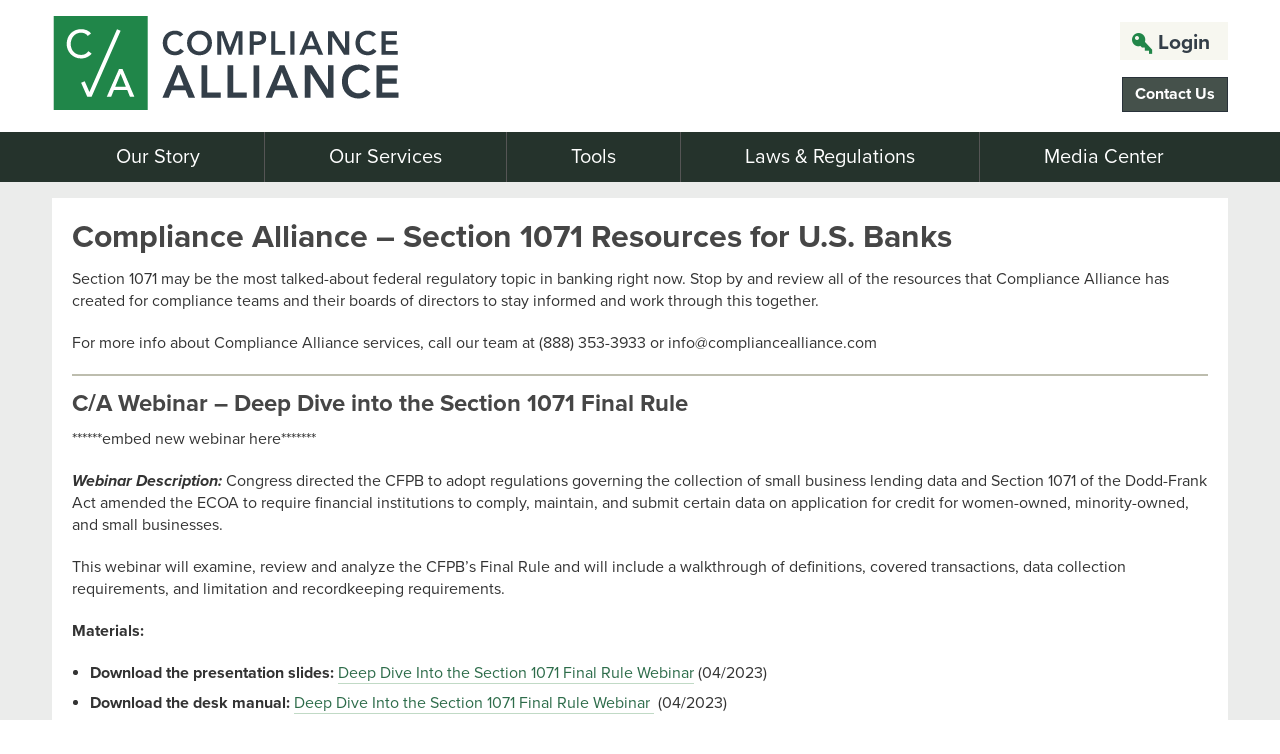

--- FILE ---
content_type: text/html; charset=UTF-8
request_url: https://compliancealliance.com/find-a-tool/section-1071-free-resources-for-all-us-banks/
body_size: 24169
content:
<!DOCTYPE html>
<html lang="en-US">
	
	<head>
		
		<meta charset="UTF-8" />
		<meta name="viewport" content="width=device-width, minimum-scale=1.0, maximum-scale=1.0, initial-scale=1.0" />
		
		<!-- <link rel='dns-prefetch' href='//js.hs-scripts.com' /> -->
		
		<script src="//use.typekit.net/sby5phh.js"></script>
		<script>try{Typekit.load();}catch(e){}</script>
		
		<!-- Google Tag Manager -->
				<script>(function(w,d,s,l,i){w[l]=w[l]||[];w[l].push({'gtm.start':
		new Date().getTime(),event:'gtm.js'});var f=d.getElementsByTagName(s)[0],
		j=d.createElement(s),dl=l!='dataLayer'?'&l='+l:'';j.async=true;j.src=
		'https://www.googletagmanager.com/gtm.js?id='+i+dl;f.parentNode.insertBefore(j,f);
		})(window,document,'script','dataLayer','GTM-5K9JPBXS');</script>
		<!-- End Google Tag Manager -->
		
		<meta name="google-site-verification" content="OOXAaM-u6oZV0h5PjhvjgypAG2GlLCdgjvl2Qpflj6k" />
		
				
		<link rel="icon" href="https://compliancealliance.com/wp-content/themes/compliance-alliance/assets/images/favicon.ico">
		<link rel="apple-touch-icon" href="https://compliancealliance.com/wp-content/themes/compliance-alliance/assets/images/apple-touch-icon.png">
		
	<meta name='robots' content='index, follow, max-image-preview:large, max-snippet:-1, max-video-preview:-1' />

	<!-- This site is optimized with the Yoast SEO plugin v26.6 - https://yoast.com/wordpress/plugins/seo/ -->
	<title>Section 1071 Resources for Compliance Alliance Members | Compliance Alliance</title>
	<meta name="description" content="Section 1071 is the most talked-about federal regulatory topic in banking right now—Stop by and review the free community bank resources Bankers Alliance has created for compliance teams and their boards of directors to stay informed and work through this together. For more info, call our team at (833) 683-0701 or info@bankersalliance.org." />
	<link rel="canonical" href="https://compliancealliance.com/find-a-tool/section-1071-free-resources-for-all-us-banks/" />
	<meta property="og:locale" content="en_US" />
	<meta property="og:type" content="article" />
	<meta property="og:title" content="Section 1071 Resources for Compliance Alliance Members | Compliance Alliance" />
	<meta property="og:description" content="Section 1071 is the most talked-about federal regulatory topic in banking right now—Stop by and review the free community bank resources Bankers Alliance has created for compliance teams and their boards of directors to stay informed and work through this together. For more info, call our team at (833) 683-0701 or info@bankersalliance.org." />
	<meta property="og:url" content="https://compliancealliance.com/find-a-tool/section-1071-free-resources-for-all-us-banks/" />
	<meta property="og:site_name" content="Compliance Alliance" />
	<meta property="article:modified_time" content="2024-09-04T23:11:50+00:00" />
	<meta property="og:image" content="https://compliancealliance.com/wp-content/uploads/2023/04/BA-Podcast-Cover-2023-300x300.png" />
	<meta name="twitter:card" content="summary_large_image" />
	<meta name="twitter:label1" content="Est. reading time" />
	<meta name="twitter:data1" content="4 minutes" />
	<script type="application/ld+json" class="yoast-schema-graph">{"@context":"https://schema.org","@graph":[{"@type":"WebPage","@id":"https://compliancealliance.com/find-a-tool/section-1071-free-resources-for-all-us-banks/","url":"https://compliancealliance.com/find-a-tool/section-1071-free-resources-for-all-us-banks/","name":"Section 1071 Resources for Compliance Alliance Members | Compliance Alliance","isPartOf":{"@id":"https://compliancealliance.com/#website"},"primaryImageOfPage":{"@id":"https://compliancealliance.com/find-a-tool/section-1071-free-resources-for-all-us-banks/#primaryimage"},"image":{"@id":"https://compliancealliance.com/find-a-tool/section-1071-free-resources-for-all-us-banks/#primaryimage"},"thumbnailUrl":"https://compliancealliance.com/wp-content/uploads/2023/04/BA-Podcast-Cover-2023-300x300.png","datePublished":"2023-04-24T16:10:25+00:00","dateModified":"2024-09-04T23:11:50+00:00","description":"Section 1071 is the most talked-about federal regulatory topic in banking right now—Stop by and review the free community bank resources Bankers Alliance has created for compliance teams and their boards of directors to stay informed and work through this together. For more info, call our team at (833) 683-0701 or info@bankersalliance.org.","breadcrumb":{"@id":"https://compliancealliance.com/find-a-tool/section-1071-free-resources-for-all-us-banks/#breadcrumb"},"inLanguage":"en-US","potentialAction":[{"@type":"ReadAction","target":["https://compliancealliance.com/find-a-tool/section-1071-free-resources-for-all-us-banks/"]}]},{"@type":"ImageObject","inLanguage":"en-US","@id":"https://compliancealliance.com/find-a-tool/section-1071-free-resources-for-all-us-banks/#primaryimage","url":"https://compliancealliance.com/wp-content/uploads/2023/04/BA-Podcast-Cover-2023.png","contentUrl":"https://compliancealliance.com/wp-content/uploads/2023/04/BA-Podcast-Cover-2023.png","width":3000,"height":3000},{"@type":"BreadcrumbList","@id":"https://compliancealliance.com/find-a-tool/section-1071-free-resources-for-all-us-banks/#breadcrumb","itemListElement":[{"@type":"ListItem","position":1,"name":"Home","item":"https://compliancealliance.com/"},{"@type":"ListItem","position":2,"name":"Find a Tool Overview","item":"https://compliancealliance.com/find-a-tool/"},{"@type":"ListItem","position":3,"name":"Section 1071 Resources for Compliance Alliance Members"}]},{"@type":"WebSite","@id":"https://compliancealliance.com/#website","url":"https://compliancealliance.com/","name":"Compliance Alliance","description":"Top-tier Federal Banking Compliance Advisory Service","publisher":{"@id":"https://compliancealliance.com/#organization"},"potentialAction":[{"@type":"SearchAction","target":{"@type":"EntryPoint","urlTemplate":"https://compliancealliance.com/?s={search_term_string}"},"query-input":{"@type":"PropertyValueSpecification","valueRequired":true,"valueName":"search_term_string"}}],"inLanguage":"en-US"},{"@type":"Organization","@id":"https://compliancealliance.com/#organization","name":"Compliance Alliance","url":"https://compliancealliance.com/","logo":{"@type":"ImageObject","inLanguage":"en-US","@id":"https://compliancealliance.com/#/schema/logo/image/","url":"https://compliancealliance.com/wp-content/uploads/2022/04/compliance-alliance-logo.png","contentUrl":"https://compliancealliance.com/wp-content/uploads/2022/04/compliance-alliance-logo.png","width":523,"height":209,"caption":"Compliance Alliance"},"image":{"@id":"https://compliancealliance.com/#/schema/logo/image/"}}]}</script>
	<!-- / Yoast SEO plugin. -->


<link rel='dns-prefetch' href='//js.hs-scripts.com' />
<link rel="alternate" title="oEmbed (JSON)" type="application/json+oembed" href="https://compliancealliance.com/wp-json/oembed/1.0/embed?url=https%3A%2F%2Fcompliancealliance.com%2Ffind-a-tool%2Fsection-1071-free-resources-for-all-us-banks%2F" />
<link rel="alternate" title="oEmbed (XML)" type="text/xml+oembed" href="https://compliancealliance.com/wp-json/oembed/1.0/embed?url=https%3A%2F%2Fcompliancealliance.com%2Ffind-a-tool%2Fsection-1071-free-resources-for-all-us-banks%2F&#038;format=xml" />
<style id='wp-img-auto-sizes-contain-inline-css' type='text/css'>
img:is([sizes=auto i],[sizes^="auto," i]){contain-intrinsic-size:3000px 1500px}
/*# sourceURL=wp-img-auto-sizes-contain-inline-css */
</style>
<link rel='stylesheet' id='ssp-castos-player-css' href='https://compliancealliance.com/wp-content/plugins/seriously-simple-podcasting/assets/css/castos-player.css?ver=1768636686' type='text/css' media='all' />
<link rel='stylesheet' id='ssp-subscribe-buttons-css' href='https://compliancealliance.com/wp-content/plugins/seriously-simple-podcasting/assets/css/subscribe-buttons.css?ver=3.14.1' type='text/css' media='all' />
<style id='wp-emoji-styles-inline-css' type='text/css'>

	img.wp-smiley, img.emoji {
		display: inline !important;
		border: none !important;
		box-shadow: none !important;
		height: 1em !important;
		width: 1em !important;
		margin: 0 0.07em !important;
		vertical-align: -0.1em !important;
		background: none !important;
		padding: 0 !important;
	}
/*# sourceURL=wp-emoji-styles-inline-css */
</style>
<link rel='stylesheet' id='wp-block-library-css' href='https://compliancealliance.com/wp-includes/css/dist/block-library/style.css?ver=6.9' type='text/css' media='all' />
<style id='classic-theme-styles-inline-css' type='text/css'>
/**
 * These rules are needed for backwards compatibility.
 * They should match the button element rules in the base theme.json file.
 */
.wp-block-button__link {
	color: #ffffff;
	background-color: #32373c;
	border-radius: 9999px; /* 100% causes an oval, but any explicit but really high value retains the pill shape. */

	/* This needs a low specificity so it won't override the rules from the button element if defined in theme.json. */
	box-shadow: none;
	text-decoration: none;

	/* The extra 2px are added to size solids the same as the outline versions.*/
	padding: calc(0.667em + 2px) calc(1.333em + 2px);

	font-size: 1.125em;
}

.wp-block-file__button {
	background: #32373c;
	color: #ffffff;
	text-decoration: none;
}

/*# sourceURL=/wp-includes/css/classic-themes.css */
</style>
<style id='global-styles-inline-css' type='text/css'>
:root{--wp--preset--aspect-ratio--square: 1;--wp--preset--aspect-ratio--4-3: 4/3;--wp--preset--aspect-ratio--3-4: 3/4;--wp--preset--aspect-ratio--3-2: 3/2;--wp--preset--aspect-ratio--2-3: 2/3;--wp--preset--aspect-ratio--16-9: 16/9;--wp--preset--aspect-ratio--9-16: 9/16;--wp--preset--color--black: #000000;--wp--preset--color--cyan-bluish-gray: #abb8c3;--wp--preset--color--white: #ffffff;--wp--preset--color--pale-pink: #f78da7;--wp--preset--color--vivid-red: #cf2e2e;--wp--preset--color--luminous-vivid-orange: #ff6900;--wp--preset--color--luminous-vivid-amber: #fcb900;--wp--preset--color--light-green-cyan: #7bdcb5;--wp--preset--color--vivid-green-cyan: #00d084;--wp--preset--color--pale-cyan-blue: #8ed1fc;--wp--preset--color--vivid-cyan-blue: #0693e3;--wp--preset--color--vivid-purple: #9b51e0;--wp--preset--gradient--vivid-cyan-blue-to-vivid-purple: linear-gradient(135deg,rgb(6,147,227) 0%,rgb(155,81,224) 100%);--wp--preset--gradient--light-green-cyan-to-vivid-green-cyan: linear-gradient(135deg,rgb(122,220,180) 0%,rgb(0,208,130) 100%);--wp--preset--gradient--luminous-vivid-amber-to-luminous-vivid-orange: linear-gradient(135deg,rgb(252,185,0) 0%,rgb(255,105,0) 100%);--wp--preset--gradient--luminous-vivid-orange-to-vivid-red: linear-gradient(135deg,rgb(255,105,0) 0%,rgb(207,46,46) 100%);--wp--preset--gradient--very-light-gray-to-cyan-bluish-gray: linear-gradient(135deg,rgb(238,238,238) 0%,rgb(169,184,195) 100%);--wp--preset--gradient--cool-to-warm-spectrum: linear-gradient(135deg,rgb(74,234,220) 0%,rgb(151,120,209) 20%,rgb(207,42,186) 40%,rgb(238,44,130) 60%,rgb(251,105,98) 80%,rgb(254,248,76) 100%);--wp--preset--gradient--blush-light-purple: linear-gradient(135deg,rgb(255,206,236) 0%,rgb(152,150,240) 100%);--wp--preset--gradient--blush-bordeaux: linear-gradient(135deg,rgb(254,205,165) 0%,rgb(254,45,45) 50%,rgb(107,0,62) 100%);--wp--preset--gradient--luminous-dusk: linear-gradient(135deg,rgb(255,203,112) 0%,rgb(199,81,192) 50%,rgb(65,88,208) 100%);--wp--preset--gradient--pale-ocean: linear-gradient(135deg,rgb(255,245,203) 0%,rgb(182,227,212) 50%,rgb(51,167,181) 100%);--wp--preset--gradient--electric-grass: linear-gradient(135deg,rgb(202,248,128) 0%,rgb(113,206,126) 100%);--wp--preset--gradient--midnight: linear-gradient(135deg,rgb(2,3,129) 0%,rgb(40,116,252) 100%);--wp--preset--font-size--small: 13px;--wp--preset--font-size--medium: 20px;--wp--preset--font-size--large: 36px;--wp--preset--font-size--x-large: 42px;--wp--preset--spacing--20: 0.44rem;--wp--preset--spacing--30: 0.67rem;--wp--preset--spacing--40: 1rem;--wp--preset--spacing--50: 1.5rem;--wp--preset--spacing--60: 2.25rem;--wp--preset--spacing--70: 3.38rem;--wp--preset--spacing--80: 5.06rem;--wp--preset--shadow--natural: 6px 6px 9px rgba(0, 0, 0, 0.2);--wp--preset--shadow--deep: 12px 12px 50px rgba(0, 0, 0, 0.4);--wp--preset--shadow--sharp: 6px 6px 0px rgba(0, 0, 0, 0.2);--wp--preset--shadow--outlined: 6px 6px 0px -3px rgb(255, 255, 255), 6px 6px rgb(0, 0, 0);--wp--preset--shadow--crisp: 6px 6px 0px rgb(0, 0, 0);}:where(.is-layout-flex){gap: 0.5em;}:where(.is-layout-grid){gap: 0.5em;}body .is-layout-flex{display: flex;}.is-layout-flex{flex-wrap: wrap;align-items: center;}.is-layout-flex > :is(*, div){margin: 0;}body .is-layout-grid{display: grid;}.is-layout-grid > :is(*, div){margin: 0;}:where(.wp-block-columns.is-layout-flex){gap: 2em;}:where(.wp-block-columns.is-layout-grid){gap: 2em;}:where(.wp-block-post-template.is-layout-flex){gap: 1.25em;}:where(.wp-block-post-template.is-layout-grid){gap: 1.25em;}.has-black-color{color: var(--wp--preset--color--black) !important;}.has-cyan-bluish-gray-color{color: var(--wp--preset--color--cyan-bluish-gray) !important;}.has-white-color{color: var(--wp--preset--color--white) !important;}.has-pale-pink-color{color: var(--wp--preset--color--pale-pink) !important;}.has-vivid-red-color{color: var(--wp--preset--color--vivid-red) !important;}.has-luminous-vivid-orange-color{color: var(--wp--preset--color--luminous-vivid-orange) !important;}.has-luminous-vivid-amber-color{color: var(--wp--preset--color--luminous-vivid-amber) !important;}.has-light-green-cyan-color{color: var(--wp--preset--color--light-green-cyan) !important;}.has-vivid-green-cyan-color{color: var(--wp--preset--color--vivid-green-cyan) !important;}.has-pale-cyan-blue-color{color: var(--wp--preset--color--pale-cyan-blue) !important;}.has-vivid-cyan-blue-color{color: var(--wp--preset--color--vivid-cyan-blue) !important;}.has-vivid-purple-color{color: var(--wp--preset--color--vivid-purple) !important;}.has-black-background-color{background-color: var(--wp--preset--color--black) !important;}.has-cyan-bluish-gray-background-color{background-color: var(--wp--preset--color--cyan-bluish-gray) !important;}.has-white-background-color{background-color: var(--wp--preset--color--white) !important;}.has-pale-pink-background-color{background-color: var(--wp--preset--color--pale-pink) !important;}.has-vivid-red-background-color{background-color: var(--wp--preset--color--vivid-red) !important;}.has-luminous-vivid-orange-background-color{background-color: var(--wp--preset--color--luminous-vivid-orange) !important;}.has-luminous-vivid-amber-background-color{background-color: var(--wp--preset--color--luminous-vivid-amber) !important;}.has-light-green-cyan-background-color{background-color: var(--wp--preset--color--light-green-cyan) !important;}.has-vivid-green-cyan-background-color{background-color: var(--wp--preset--color--vivid-green-cyan) !important;}.has-pale-cyan-blue-background-color{background-color: var(--wp--preset--color--pale-cyan-blue) !important;}.has-vivid-cyan-blue-background-color{background-color: var(--wp--preset--color--vivid-cyan-blue) !important;}.has-vivid-purple-background-color{background-color: var(--wp--preset--color--vivid-purple) !important;}.has-black-border-color{border-color: var(--wp--preset--color--black) !important;}.has-cyan-bluish-gray-border-color{border-color: var(--wp--preset--color--cyan-bluish-gray) !important;}.has-white-border-color{border-color: var(--wp--preset--color--white) !important;}.has-pale-pink-border-color{border-color: var(--wp--preset--color--pale-pink) !important;}.has-vivid-red-border-color{border-color: var(--wp--preset--color--vivid-red) !important;}.has-luminous-vivid-orange-border-color{border-color: var(--wp--preset--color--luminous-vivid-orange) !important;}.has-luminous-vivid-amber-border-color{border-color: var(--wp--preset--color--luminous-vivid-amber) !important;}.has-light-green-cyan-border-color{border-color: var(--wp--preset--color--light-green-cyan) !important;}.has-vivid-green-cyan-border-color{border-color: var(--wp--preset--color--vivid-green-cyan) !important;}.has-pale-cyan-blue-border-color{border-color: var(--wp--preset--color--pale-cyan-blue) !important;}.has-vivid-cyan-blue-border-color{border-color: var(--wp--preset--color--vivid-cyan-blue) !important;}.has-vivid-purple-border-color{border-color: var(--wp--preset--color--vivid-purple) !important;}.has-vivid-cyan-blue-to-vivid-purple-gradient-background{background: var(--wp--preset--gradient--vivid-cyan-blue-to-vivid-purple) !important;}.has-light-green-cyan-to-vivid-green-cyan-gradient-background{background: var(--wp--preset--gradient--light-green-cyan-to-vivid-green-cyan) !important;}.has-luminous-vivid-amber-to-luminous-vivid-orange-gradient-background{background: var(--wp--preset--gradient--luminous-vivid-amber-to-luminous-vivid-orange) !important;}.has-luminous-vivid-orange-to-vivid-red-gradient-background{background: var(--wp--preset--gradient--luminous-vivid-orange-to-vivid-red) !important;}.has-very-light-gray-to-cyan-bluish-gray-gradient-background{background: var(--wp--preset--gradient--very-light-gray-to-cyan-bluish-gray) !important;}.has-cool-to-warm-spectrum-gradient-background{background: var(--wp--preset--gradient--cool-to-warm-spectrum) !important;}.has-blush-light-purple-gradient-background{background: var(--wp--preset--gradient--blush-light-purple) !important;}.has-blush-bordeaux-gradient-background{background: var(--wp--preset--gradient--blush-bordeaux) !important;}.has-luminous-dusk-gradient-background{background: var(--wp--preset--gradient--luminous-dusk) !important;}.has-pale-ocean-gradient-background{background: var(--wp--preset--gradient--pale-ocean) !important;}.has-electric-grass-gradient-background{background: var(--wp--preset--gradient--electric-grass) !important;}.has-midnight-gradient-background{background: var(--wp--preset--gradient--midnight) !important;}.has-small-font-size{font-size: var(--wp--preset--font-size--small) !important;}.has-medium-font-size{font-size: var(--wp--preset--font-size--medium) !important;}.has-large-font-size{font-size: var(--wp--preset--font-size--large) !important;}.has-x-large-font-size{font-size: var(--wp--preset--font-size--x-large) !important;}
:where(.wp-block-post-template.is-layout-flex){gap: 1.25em;}:where(.wp-block-post-template.is-layout-grid){gap: 1.25em;}
:where(.wp-block-term-template.is-layout-flex){gap: 1.25em;}:where(.wp-block-term-template.is-layout-grid){gap: 1.25em;}
:where(.wp-block-columns.is-layout-flex){gap: 2em;}:where(.wp-block-columns.is-layout-grid){gap: 2em;}
:root :where(.wp-block-pullquote){font-size: 1.5em;line-height: 1.6;}
/*# sourceURL=global-styles-inline-css */
</style>
<link rel='stylesheet' id='contact-form-7-css' href='https://compliancealliance.com/wp-content/plugins/contact-form-7/includes/css/styles.css?ver=6.1.4' type='text/css' media='all' />
<link rel='stylesheet' id='theme-my-login-css' href='https://compliancealliance.com/wp-content/plugins/theme-my-login/assets/styles/theme-my-login.css?ver=7.1.14' type='text/css' media='all' />
<link rel='stylesheet' id='learndash_quiz_front_css-css' href='//compliancealliance.com/wp-content/plugins/sfwd-lms/themes/legacy/templates/learndash_quiz_front.css?ver=4.25.7.1-1768636686' type='text/css' media='all' />
<link rel='stylesheet' id='dashicons-css' href='https://compliancealliance.com/wp-includes/css/dashicons.css?ver=6.9' type='text/css' media='all' />
<link rel='stylesheet' id='learndash-css' href='//compliancealliance.com/wp-content/plugins/sfwd-lms/src/assets/dist/css/styles.css?ver=4.25.7.1-1768636686' type='text/css' media='all' />
<link rel='stylesheet' id='jquery-dropdown-css-css' href='//compliancealliance.com/wp-content/plugins/sfwd-lms/assets/css/jquery.dropdown.min.css?ver=4.25.7.1-1768636686' type='text/css' media='all' />
<link rel='stylesheet' id='learndash_lesson_video-css' href='//compliancealliance.com/wp-content/plugins/sfwd-lms/themes/legacy/templates/learndash_lesson_video.css?ver=4.25.7.1-1768636686' type='text/css' media='all' />
<link rel='stylesheet' id='learndash-admin-bar-css' href='https://compliancealliance.com/wp-content/plugins/sfwd-lms/src/assets/dist/css/admin-bar/styles.css?ver=4.25.7.1' type='text/css' media='all' />
<link rel='stylesheet' id='learndash-course-grid-skin-grid-css' href='https://compliancealliance.com/wp-content/plugins/sfwd-lms/includes/course-grid/templates/skins/grid/style.css?ver=4.25.7.1' type='text/css' media='all' />
<link rel='stylesheet' id='learndash-course-grid-pagination-css' href='https://compliancealliance.com/wp-content/plugins/sfwd-lms/includes/course-grid/templates/pagination/style.css?ver=4.25.7.1' type='text/css' media='all' />
<link rel='stylesheet' id='learndash-course-grid-filter-css' href='https://compliancealliance.com/wp-content/plugins/sfwd-lms/includes/course-grid/templates/filter/style.css?ver=4.25.7.1' type='text/css' media='all' />
<link rel='stylesheet' id='learndash-course-grid-card-grid-1-css' href='https://compliancealliance.com/wp-content/plugins/sfwd-lms/includes/course-grid/templates/cards/grid-1/style.css?ver=4.25.7.1' type='text/css' media='all' />
<link rel='stylesheet' id='font-awesome-css' href='https://compliancealliance.com/wp-content/plugins/elementor/assets/lib/font-awesome/css/font-awesome.css?ver=4.7.0' type='text/css' media='all' />
<link rel='stylesheet' id='fancybox-css' href='https://compliancealliance.com/wp-content/themes/compliance-alliance/dev/assets/css/jquery.fancybox.min.css?ver=6.9' type='text/css' media='all' />
<link rel='stylesheet' id='select2-css' href='https://compliancealliance.com/wp-content/themes/compliance-alliance/dev/assets/css/select2.min.css?ver=6.9' type='text/css' media='all' />
<link rel='stylesheet' id='fullcalendar-bootstrap-css' href='https://compliancealliance.com/wp-content/themes/compliance-alliance/dev/assets/css/fullcalendar.css?ver=6.9' type='text/css' media='all' />
<link rel='stylesheet' id='jquery-ui-css' href='https://compliancealliance.com/wp-content/themes/compliance-alliance/dev/assets/css/jquery-ui.css?ver=6.9' type='text/css' media='all' />
<link rel='stylesheet' id='jquery-timepicker-css' href='https://compliancealliance.com/wp-content/themes/compliance-alliance/dev/assets/css/jquery-ui-timepicker-addon.css?ver=6.9' type='text/css' media='all' />
<link rel='stylesheet' id='learndash-front-css' href='//compliancealliance.com/wp-content/plugins/sfwd-lms/themes/ld30/assets/css/learndash.css?ver=4.25.7.1-1768636686' type='text/css' media='all' />
<style id='learndash-front-inline-css' type='text/css'>
		.learndash-wrapper .ld-item-list .ld-item-list-item.ld-is-next,
		.learndash-wrapper .wpProQuiz_content .wpProQuiz_questionListItem label:focus-within {
			border-color: #00a2e8;
		}

		/*
		.learndash-wrapper a:not(.ld-button):not(#quiz_continue_link):not(.ld-focus-menu-link):not(.btn-blue):not(#quiz_continue_link):not(.ld-js-register-account):not(#ld-focus-mode-course-heading):not(#btn-join):not(.ld-item-name):not(.ld-table-list-item-preview):not(.ld-lesson-item-preview-heading),
		 */

		.learndash-wrapper .ld-breadcrumbs a,
		.learndash-wrapper .ld-lesson-item.ld-is-current-lesson .ld-lesson-item-preview-heading,
		.learndash-wrapper .ld-lesson-item.ld-is-current-lesson .ld-lesson-title,
		.learndash-wrapper .ld-primary-color-hover:hover,
		.learndash-wrapper .ld-primary-color,
		.learndash-wrapper .ld-primary-color-hover:hover,
		.learndash-wrapper .ld-primary-color,
		.learndash-wrapper .ld-tabs .ld-tabs-navigation .ld-tab.ld-active,
		.learndash-wrapper .ld-button.ld-button-transparent,
		.learndash-wrapper .ld-button.ld-button-reverse,
		.learndash-wrapper .ld-icon-certificate,
		.learndash-wrapper .ld-login-modal .ld-login-modal-login .ld-modal-heading,
		#wpProQuiz_user_content a,
		.learndash-wrapper .ld-item-list .ld-item-list-item a.ld-item-name:hover,
		.learndash-wrapper .ld-focus-comments__heading-actions .ld-expand-button,
		.learndash-wrapper .ld-focus-comments__heading a,
		.learndash-wrapper .ld-focus-comments .comment-respond a,
		.learndash-wrapper .ld-focus-comment .ld-comment-reply a.comment-reply-link:hover,
		.learndash-wrapper .ld-expand-button.ld-button-alternate {
			color: #00a2e8 !important;
		}

		.learndash-wrapper .ld-focus-comment.bypostauthor>.ld-comment-wrapper,
		.learndash-wrapper .ld-focus-comment.role-group_leader>.ld-comment-wrapper,
		.learndash-wrapper .ld-focus-comment.role-administrator>.ld-comment-wrapper {
			background-color:rgba(0, 162, 232, 0.03) !important;
		}


		.learndash-wrapper .ld-primary-background,
		.learndash-wrapper .ld-tabs .ld-tabs-navigation .ld-tab.ld-active:after {
			background: #00a2e8 !important;
		}



		.learndash-wrapper .ld-course-navigation .ld-lesson-item.ld-is-current-lesson .ld-status-incomplete,
		.learndash-wrapper .ld-focus-comment.bypostauthor:not(.ptype-sfwd-assignment) >.ld-comment-wrapper>.ld-comment-avatar img,
		.learndash-wrapper .ld-focus-comment.role-group_leader>.ld-comment-wrapper>.ld-comment-avatar img,
		.learndash-wrapper .ld-focus-comment.role-administrator>.ld-comment-wrapper>.ld-comment-avatar img {
			border-color: #00a2e8 !important;
		}



		.learndash-wrapper .ld-loading::before {
			border-top:3px solid #00a2e8 !important;
		}

		.learndash-wrapper .ld-button:hover:not([disabled]):not(.ld-button-transparent):not(.ld--ignore-inline-css),
		#learndash-tooltips .ld-tooltip:after,
		#learndash-tooltips .ld-tooltip,
		.ld-tooltip:not(.ld-tooltip--modern) [role="tooltip"],
		.learndash-wrapper .ld-primary-background,
		.learndash-wrapper .btn-join:not(.ld--ignore-inline-css),
		.learndash-wrapper #btn-join:not(.ld--ignore-inline-css),
		.learndash-wrapper .ld-button:not([disabled]):not(.ld-button-reverse):not(.ld-button-transparent):not(.ld--ignore-inline-css),
		.learndash-wrapper .ld-expand-button:not([disabled]),
		.learndash-wrapper .wpProQuiz_content .wpProQuiz_button:not([disabled]):not(.wpProQuiz_button_reShowQuestion):not(.wpProQuiz_button_restartQuiz),
		.learndash-wrapper .wpProQuiz_content .wpProQuiz_button2:not([disabled]),
		.learndash-wrapper .ld-focus .ld-focus-sidebar .ld-course-navigation-heading,
		.learndash-wrapper .ld-focus-comments .form-submit #submit,
		.learndash-wrapper .ld-login-modal input[type='submit']:not([disabled]),
		.learndash-wrapper .ld-login-modal .ld-login-modal-register:not([disabled]),
		.learndash-wrapper .wpProQuiz_content .wpProQuiz_certificate a.btn-blue:not([disabled]),
		.learndash-wrapper .ld-focus .ld-focus-header .ld-user-menu .ld-user-menu-items a:not([disabled]),
		#wpProQuiz_user_content table.wp-list-table thead th,
		#wpProQuiz_overlay_close:not([disabled]),
		.learndash-wrapper .ld-expand-button.ld-button-alternate:not([disabled]) .ld-icon {
			background-color: #00a2e8 !important;
			color: #000000;
		}

		.learndash-wrapper .ld-focus .ld-focus-sidebar .ld-focus-sidebar-trigger:not([disabled]):not(:hover):not(:focus) .ld-icon {
			background-color: #00a2e8;
		}

		.learndash-wrapper .ld-focus .ld-focus-sidebar .ld-focus-sidebar-trigger:hover .ld-icon,
		.learndash-wrapper .ld-focus .ld-focus-sidebar .ld-focus-sidebar-trigger:focus .ld-icon {
			border-color: #00a2e8;
			color: #00a2e8;
		}

		.learndash-wrapper .ld-button:focus:not(.ld-button-transparent):not(.ld--ignore-inline-css),
		.learndash-wrapper .btn-join:focus:not(.ld--ignore-inline-css),
		.learndash-wrapper #btn-join:focus:not(.ld--ignore-inline-css),
		.learndash-wrapper .ld-expand-button:focus,
		.learndash-wrapper .wpProQuiz_content .wpProQuiz_button:not(.wpProQuiz_button_reShowQuestion):focus:not(.wpProQuiz_button_restartQuiz),
		.learndash-wrapper .wpProQuiz_content .wpProQuiz_button2:focus,
		.learndash-wrapper .ld-focus-comments .form-submit #submit,
		.learndash-wrapper .ld-login-modal input[type='submit']:focus,
		.learndash-wrapper .ld-login-modal .ld-login-modal-register:focus,
		.learndash-wrapper .wpProQuiz_content .wpProQuiz_certificate a.btn-blue:focus {
			opacity: 0.75; /* Replicates the hover/focus states pre-4.21.3. */
			outline-color: #00a2e8;
		}

		.learndash-wrapper .ld-button:hover:not(.ld-button-transparent):not(.ld--ignore-inline-css),
		.learndash-wrapper .btn-join:hover:not(.ld--ignore-inline-css),
		.learndash-wrapper #btn-join:hover:not(.ld--ignore-inline-css),
		.learndash-wrapper .ld-expand-button:hover,
		.learndash-wrapper .wpProQuiz_content .wpProQuiz_button:not(.wpProQuiz_button_reShowQuestion):hover:not(.wpProQuiz_button_restartQuiz),
		.learndash-wrapper .wpProQuiz_content .wpProQuiz_button2:hover,
		.learndash-wrapper .ld-focus-comments .form-submit #submit,
		.learndash-wrapper .ld-login-modal input[type='submit']:hover,
		.learndash-wrapper .ld-login-modal .ld-login-modal-register:hover,
		.learndash-wrapper .wpProQuiz_content .wpProQuiz_certificate a.btn-blue:hover {
			background-color: #00a2e8; /* Replicates the hover/focus states pre-4.21.3. */
			opacity: 0.85; /* Replicates the hover/focus states pre-4.21.3. */
		}

		.learndash-wrapper .ld-item-list .ld-item-search .ld-closer:focus {
			border-color: #00a2e8;
		}

		.learndash-wrapper .ld-focus .ld-focus-header .ld-user-menu .ld-user-menu-items:before {
			border-bottom-color: #00a2e8 !important;
		}

		.learndash-wrapper .ld-button.ld-button-transparent:hover {
			background: transparent !important;
		}

		.learndash-wrapper .ld-button.ld-button-transparent:focus {
			outline-color: #00a2e8;
		}

		.learndash-wrapper .ld-focus .ld-focus-header .sfwd-mark-complete .learndash_mark_complete_button:not(.ld--ignore-inline-css),
		.learndash-wrapper .ld-focus .ld-focus-header #sfwd-mark-complete #learndash_mark_complete_button,
		.learndash-wrapper .ld-button.ld-button-transparent,
		.learndash-wrapper .ld-button.ld-button-alternate,
		.learndash-wrapper .ld-expand-button.ld-button-alternate {
			background-color:transparent !important;
		}

		.learndash-wrapper .ld-focus-header .ld-user-menu .ld-user-menu-items a,
		.learndash-wrapper .ld-button.ld-button-reverse:hover,
		.learndash-wrapper .ld-alert-success .ld-alert-icon.ld-icon-certificate,
		.learndash-wrapper .ld-alert-warning .ld-button,
		.learndash-wrapper .ld-primary-background.ld-status {
			color:white !important;
		}

		.learndash-wrapper .ld-status.ld-status-unlocked {
			background-color: rgba(0,162,232,0.2) !important;
			color: #00a2e8 !important;
		}

		.learndash-wrapper .wpProQuiz_content .wpProQuiz_addToplist {
			background-color: rgba(0,162,232,0.1) !important;
			border: 1px solid #00a2e8 !important;
		}

		.learndash-wrapper .wpProQuiz_content .wpProQuiz_toplistTable th {
			background: #00a2e8 !important;
		}

		.learndash-wrapper .wpProQuiz_content .wpProQuiz_toplistTrOdd {
			background-color: rgba(0,162,232,0.1) !important;
		}


		.learndash-wrapper .wpProQuiz_content .wpProQuiz_time_limit .wpProQuiz_progress {
			background-color: #00a2e8 !important;
		}
		
		.learndash-wrapper #quiz_continue_link,
		.learndash-wrapper .ld-secondary-background,
		.learndash-wrapper .learndash_mark_complete_button:not(.ld--ignore-inline-css),
		.learndash-wrapper #learndash_mark_complete_button,
		.learndash-wrapper .ld-status-complete,
		.learndash-wrapper .ld-alert-success .ld-button,
		.learndash-wrapper .ld-alert-success .ld-alert-icon {
			background-color: #019e7c !important;
		}

		.learndash-wrapper #quiz_continue_link:focus,
		.learndash-wrapper .learndash_mark_complete_button:focus:not(.ld--ignore-inline-css),
		.learndash-wrapper #learndash_mark_complete_button:focus,
		.learndash-wrapper .ld-alert-success .ld-button:focus {
			outline-color: #019e7c;
		}

		.learndash-wrapper .wpProQuiz_content a#quiz_continue_link {
			background-color: #019e7c !important;
		}

		.learndash-wrapper .wpProQuiz_content a#quiz_continue_link:focus {
			outline-color: #019e7c;
		}

		.learndash-wrapper .course_progress .sending_progress_bar {
			background: #019e7c !important;
		}

		.learndash-wrapper .wpProQuiz_content .wpProQuiz_button_reShowQuestion:hover, .learndash-wrapper .wpProQuiz_content .wpProQuiz_button_restartQuiz:hover {
			background-color: #019e7c !important;
			opacity: 0.75;
		}

		.learndash-wrapper .wpProQuiz_content .wpProQuiz_button_reShowQuestion:focus,
		.learndash-wrapper .wpProQuiz_content .wpProQuiz_button_restartQuiz:focus {
			outline-color: #019e7c;
		}

		.learndash-wrapper .ld-secondary-color-hover:hover,
		.learndash-wrapper .ld-secondary-color,
		.learndash-wrapper .ld-focus .ld-focus-header .sfwd-mark-complete .learndash_mark_complete_button:not(.ld--ignore-inline-css),
		.learndash-wrapper .ld-focus .ld-focus-header #sfwd-mark-complete #learndash_mark_complete_button,
		.learndash-wrapper .ld-focus .ld-focus-header .sfwd-mark-complete:after {
			color: #019e7c !important;
		}

		.learndash-wrapper .ld-secondary-in-progress-icon {
			border-left-color: #019e7c !important;
			border-top-color: #019e7c !important;
		}

		.learndash-wrapper .ld-alert-success {
			border-color: #019e7c;
			background-color: transparent !important;
			color: #019e7c;
		}

		
/*# sourceURL=learndash-front-inline-css */
</style>
<link rel='stylesheet' id='elementor-frontend-css' href='https://compliancealliance.com/wp-content/plugins/elementor/assets/css/frontend.css?ver=3.34.0' type='text/css' media='all' />
<link rel='stylesheet' id='elementor-post-77541-css' href='https://compliancealliance.com/wp-content/uploads/elementor/css/post-77541.css?ver=1767048048' type='text/css' media='all' />
<link rel='stylesheet' id='font-awesome-5-all-css' href='https://compliancealliance.com/wp-content/plugins/elementor/assets/lib/font-awesome/css/all.css?ver=3.34.0' type='text/css' media='all' />
<link rel='stylesheet' id='font-awesome-4-shim-css' href='https://compliancealliance.com/wp-content/plugins/elementor/assets/lib/font-awesome/css/v4-shims.css?ver=3.34.0' type='text/css' media='all' />
<link rel='stylesheet' id='elementor-gf-local-roboto-css' href='https://compliancealliance.com/wp-content/uploads/elementor/google-fonts/css/roboto.css?ver=1753794888' type='text/css' media='all' />
<link rel='stylesheet' id='elementor-gf-local-robotoslab-css' href='https://compliancealliance.com/wp-content/uploads/elementor/google-fonts/css/robotoslab.css?ver=1753794893' type='text/css' media='all' />
<link rel='stylesheet' id='boundby_google_fonts-css' href='//fonts.googleapis.com/css2?family=Montserrat%3Aital%2Cwght%400%2C200%3B0%2C300%3B0%2C400%3B0%2C500%3B0%2C600%3B0%2C700%3B1%2C200%3B1%2C300%3B1%2C400&#038;display=swap&#038;ver=6.9' type='text/css' media='all' />
<link rel='stylesheet' id='dev-css' href='https://compliancealliance.com/wp-content/themes/compliance-alliance/dev/assets/dev.css?ver=1763455695' type='text/css' media='' />
<link rel='stylesheet' id='main-css' href='https://compliancealliance.com/wp-content/themes/compliance-alliance/assets/css/main.css?ver=1768620827' type='text/css' media='' />
<script type="text/javascript" src="https://compliancealliance.com/wp-includes/js/jquery/jquery.js?ver=3.7.1" id="jquery-core-js"></script>
<script type="text/javascript" src="https://compliancealliance.com/wp-content/plugins/elementor/assets/lib/font-awesome/js/v4-shims.js?ver=3.34.0" id="font-awesome-4-shim-js"></script>
<script type="text/javascript" src="https://compliancealliance.com/wp-content/plugins/happy-elementor-addons/assets/vendor/dom-purify/purify.min.js?ver=3.1.6" id="dom-purify-js"></script>
<link rel="https://api.w.org/" href="https://compliancealliance.com/wp-json/" /><link rel="alternate" title="JSON" type="application/json" href="https://compliancealliance.com/wp-json/wp/v2/pages/46129" /><link rel="EditURI" type="application/rsd+xml" title="RSD" href="https://compliancealliance.com/xmlrpc.php?rsd" />
<link rel='shortlink' href='https://compliancealliance.com/?p=46129' />
			<!-- DO NOT COPY THIS SNIPPET! Start of Page Analytics Tracking for HubSpot WordPress plugin v11.3.33-->
			<script class="hsq-set-content-id" data-content-id="standard-page">
				var _hsq = _hsq || [];
				_hsq.push(["setContentType", "standard-page"]);
			</script>
			<!-- DO NOT COPY THIS SNIPPET! End of Page Analytics Tracking for HubSpot WordPress plugin -->
			
<link rel="alternate" type="application/rss+xml" title="Podcast RSS feed" href="https://compliancealliance.com/feed/podcast" />

			
			<style type="text/css" id="restrict-css">
																																																																																																																																																																																																																																																																																																																																																																																																																																																																																				
			</style>
			
				
	<meta name="generator" content="Elementor 3.34.0; features: e_font_icon_svg, additional_custom_breakpoints; settings: css_print_method-external, google_font-enabled, font_display-swap">
<script>
  document.addEventListener("DOMContentLoaded", function () {
    const triggers = document.querySelectorAll(".ha-infobox-title");

    triggers.forEach(function (trigger) {
      const infoboxBody = trigger.closest('.ha-infobox-body');
      const dropdown = infoboxBody ? infoboxBody.querySelector('.hover-dropdown') : null;

      if (dropdown) {
        trigger.addEventListener("click", function (e) {
          e.stopPropagation();
          dropdown.style.display = dropdown.style.display === "block" ? "none" : "block";
        });

        document.addEventListener("click", function () {
          dropdown.style.display = "none";
        });
      }
    });
  });
</script>

			<style>
				.e-con.e-parent:nth-of-type(n+4):not(.e-lazyloaded):not(.e-no-lazyload),
				.e-con.e-parent:nth-of-type(n+4):not(.e-lazyloaded):not(.e-no-lazyload) * {
					background-image: none !important;
				}
				@media screen and (max-height: 1024px) {
					.e-con.e-parent:nth-of-type(n+3):not(.e-lazyloaded):not(.e-no-lazyload),
					.e-con.e-parent:nth-of-type(n+3):not(.e-lazyloaded):not(.e-no-lazyload) * {
						background-image: none !important;
					}
				}
				@media screen and (max-height: 640px) {
					.e-con.e-parent:nth-of-type(n+2):not(.e-lazyloaded):not(.e-no-lazyload),
					.e-con.e-parent:nth-of-type(n+2):not(.e-lazyloaded):not(.e-no-lazyload) * {
						background-image: none !important;
					}
				}
			</style>
					
		<script type="text/javascript">
			
			var ow_width 		= 800;
			var ow_height 		= 480;
			var ow_center_left 	= (screen.width / 2) - (ow_width / 2);
			var ow_center_top 	= (screen.height / 2) - (ow_height / 2);
			
			siteURL 			= "https://compliancealliance.com/";
			themeURL			= "https://compliancealliance.com/wp-content/themes/compliance-alliance/";
			pluginsURL 			= "https://compliancealliance.com/wp-content/plugins/";
			ajaxURL				= "https://compliancealliance.com/wp-admin/admin-ajax.php";
			
		</script>
		
			<style type="text/css" id="wp-custom-css">
			@media (min-width: 992px) {.container {width: 95%}}

.header-menu {background-color: #25332c}

header .contain-to-grid .top-bar .top-bar-section>ul>li>a {background: #25332c}

header .contain-to-grid .top-bar .top-bar-section>ul>li>a:hover {background-color: #dee5da; color: #464646}

.module-box {background: white}

.module-box .module-header {background:#aac1a3; padding: 10px 20px}

header .contain-to-grid .top-bar .top-bar-section>ul>li .dropdown {background-color: #dee5da; color: #464646}

header .contain-to-grid .top-bar .top-bar-section>ul>li.current_page_item>a, header .contain-to-grid .top-bar .top-bar-section>ul>li.current_page_parent>a {background-color: #dee5da}

table thead tr th {background-color: #dee5d8}

table tbody tr:nth-child(even) td {background-color: inherit}

.top-bar-section ul.main-ul>li.current-menu-item>a, .top-bar-section ul.main-ul>li.current_page_item>a {background-color: #dee5da !important}

.section-login .section-login-overview .inner {background: #25332c}

@media only screen and (min-width: 64.063em) {
    .section-login .section-login-form form>div.form-container {
        border-left:20px solid #25332c;
    }
}

a.button.secondary {background-color: #45514b}

.section-login .section-login-form form>div.form-container {background: #45514b}

.top-bar-section ul.main-ul .sub-menu li a {color: #464646 !important}

.wrapper {background-color: #ebeceb}

button, .button, .hs-button, .learndash-wrapper .ld-button, .learndash-wrapper .wpProQuiz_content .wpProQuiz_button, .learndash-wrapper .wpProQuiz_content .wpProQuiz_button2, .learndash-wrapper .wpProQuiz_content .wpProQuiz_certificate a.btn-blue, .learndash-wrapper .ld-quiz-actions input[name=reShowQuestion], .learndash-wrapper .ld-quiz-actions input[name=restartQuiz], .learndash-wrapper .wpProQuiz_content a#quiz_continue_link {background-color: #2d6c4a; border: solid 1px #2d6c4a}

a {color: #2d6c4a}

footer {background: #25332c}

footer .footer-section.footer-section-sidebar>.inner {background: #45514b}

.box-style-1 {background: #2d6c4a}

.ra-button {
  display: inline-block;
  margin: 0;
  padding: 0px 24px 20px 24px;
  font-size: 14px;
  font-weight: 500;
  font-family: 'Arial', sans-serif;
	margin-top: 0 !important;
  text-transform: uppercase;
  text-decoration: none;
  border: 2px solid;
  border-radius: 2px;
  transition: all 0.2s ease-in-out;
}

/* Upload Button — red by default */
.upload-btn {
  background-color: #ff0000;
  color: #ffffff;
  border-color: #ff0000;
}

.upload-btn:hover {
  background-color: #6F7870;
  border-color: #6F7870;
  color: #ffffff;
}

/* Download Button — outlined by default */
.download-btn {
  background-color: #ffffff;
  color: #6F7870;
  border-color: #6F7870;
}

.download-btn:hover {
  background-color: #00964b;
  border-color: #00964b;
  color: #ffffff;
}

/* Link In Bio Style */

.elementor-widget-ha-infobox .ha-btn {
	display: none !important;
}

.ha-infobox:not(:has(.elementor-widget-container)) {
	box-shadow: none !important;
}

.e-link-in-bio__icons {
	display: none;
}

.e-link-in-bio__content * {
	text-align: left;
}

.e-link-in-bio__ctas {
	display: none;
}

.elementor-element:where(.e-con-full, .elementor-widget) {
	column-gap: 0px !important;
}

.e-link-in-bio {--e-link-in-bio-gutter-inline: 20px}

.e-link-in-bio__description {
	color: #000
}



abbr {
	color: #42834c;
	display: block;
  line-height: 1.2;
}

sup {
	display: block;
  font-size: 0.8em;
  margin-top: 4px;
  line-height: 1.2;
  vertical-align: baseline;
}

.ha-infobox-title {
	line-height: 5px !important;
}


/* Link In Bio Dropdown */

.ha-infobox-title {
  cursor: pointer;
  position: relative;
  display: inline-block;
}

.hover-dropdown {
  display: none;
  position: relative;
  top: 100%;
  left: 0;
  background: #fff;
  min-width: 150px;
  z-index: 999;
}		</style>
					
			<style type="text/css">
				#hubspot-messages-iframe-container {
					visibility: hidden;
					opacity: 0;
					right: -100%;
				}
			</style>
			<!-- Start of compliancealliance Zendesk Widget script -->
				<!-- <script id="ze-snippet" src="https://static.zdassets.com/ekr/snippet.js?key=c1cf4b5d-5c56-4f83-8b1e-650a86240209"> </script> -->
			<!-- End of compliancealliance Zendesk Widget script -->
			
			<!-- Start of HubSpot Embed Code -->
			<!-- <script type="text/javascript" id="hs-script-loader" async defer src="//js-na1.hs-scripts.com/44331653.js"></script> -->
			<!-- <script type="text/javascript" src="https://js.hs-scripts.com/44331653.js?integration=WordPress" id="hs-script-loader"></script> -->
			<!-- End of HubSpot Embed Code -->
				
	</head>
	
		
	<body class="wp-singular page-template-default page page-id-46129 page-child parent-pageid-546 wp-theme-compliance-alliance wpengine-site boundby content-type-default elementor-default elementor-kit-77541 elementor-page-77976">
		
					<!-- Google Tag Manager (noscript) -->
			<noscript><iframe src="https://www.googletagmanager.com/ns.html?id=GTM-5K9JPBXS"
			height="0" width="0" style="display:none;visibility:hidden"></iframe></noscript>
			<!-- End Google Tag Manager (noscript) -->
				
					
						
			<header id="header" >
				
				<div class="header-top">
					
					<div class="container">
						
						<div class="row">
							
							<div class="right col-xs-8 col-sm-8 col-md-8">
								
																
								<div class="search-container hide-for-print">
	
			
				<ul class="inline-list list-style-3 right utility">
			<li>
				<a href="https://compliancealliance.com/dashboard/login/" class="icon-key">Login</a>
			</li>
		</ul>
				
		<p class="clear no-margin right">
			<a href="/about-us/contact/" class="button shortcode secondary no-margin">Contact Us</a>		</p>
		
		
</div>								
							</div>
							
							<div class="logo-container col-xs-4 col-sm-4 col-md-4">
								
								<a href="https://compliancealliance.com" class="logo-v2">
									<?xml version="1.0" encoding="UTF-8"?><svg id="uuid-86d931cb-550b-439f-a6bc-303682b26a8e" xmlns="http://www.w3.org/2000/svg" viewBox="0 0 405.04 109.72"><g id="uuid-a0dbf7ae-62c2-4aa6-ae8d-29e77f7deb7d"><path d="M149.55,24.19c-1-1.08-1.98-1.8-2.92-2.16s-1.89-.54-2.84-.54c-1.42,0-2.7.25-3.85.76-1.15.5-2.13,1.2-2.96,2.09s-1.46,1.93-1.91,3.11-.67,2.46-.67,3.83c0,1.47.22,2.82.67,4.06s1.09,2.31,1.91,3.21c.82.9,1.81,1.61,2.96,2.13,1.15.52,2.43.77,3.85.77,1.11,0,2.19-.26,3.23-.79,1.05-.53,2.02-1.37,2.92-2.53l4.02,2.86c-1.24,1.7-2.74,2.94-4.52,3.71s-3.67,1.16-5.68,1.16c-2.11,0-4.05-.34-5.82-1.02s-3.29-1.65-4.56-2.9-2.27-2.75-3-4.51c-.72-1.75-1.08-3.7-1.08-5.83s.36-4.18,1.08-5.97,1.72-3.32,3-4.58,2.8-2.24,4.56-2.92,3.7-1.03,5.82-1.03c1.86,0,3.58.33,5.16.99s3.06,1.77,4.43,3.34l-3.8,2.76Z" style="fill:#333e48; stroke-width:0px;"/><path d="M157.66,31.58c0-2.19.36-4.18,1.09-5.97.72-1.79,1.72-3.32,3-4.58s2.79-2.24,4.56-2.92,3.7-1.02,5.82-1.02c2.14-.03,4.1.29,5.88.95,1.78.65,3.31,1.62,4.6,2.88,1.29,1.26,2.3,2.78,3.02,4.56.72,1.78,1.08,3.76,1.08,5.95s-.36,4.09-1.08,5.84-1.73,3.26-3.02,4.52c-1.29,1.26-2.82,2.25-4.6,2.96s-3.74,1.08-5.88,1.1c-2.12,0-4.05-.34-5.82-1.03-1.77-.68-3.29-1.65-4.56-2.9-1.28-1.25-2.28-2.75-3-4.51-.72-1.75-1.09-3.69-1.09-5.83M162.77,31.27c0,1.47.22,2.82.68,4.06.45,1.24,1.09,2.31,1.91,3.21.82.91,1.81,1.61,2.96,2.13,1.15.52,2.43.77,3.85.77s2.71-.26,3.87-.77c1.16-.51,2.15-1.22,2.98-2.13.82-.9,1.46-1.97,1.91-3.21.45-1.24.68-2.59.68-4.06,0-1.37-.23-2.64-.68-3.83s-1.09-2.22-1.91-3.11c-.83-.89-1.82-1.58-2.98-2.09-1.16-.5-2.45-.76-3.87-.76s-2.7.25-3.85.76c-1.15.5-2.13,1.2-2.96,2.09s-1.46,1.93-1.91,3.11c-.46,1.19-.68,2.46-.68,3.83" style="fill:#333e48; stroke-width:0px;"/><polygon points="192.98 17.78 200.4 17.78 207.71 36.95 215.09 17.78 222.43 17.78 222.43 45.15 217.8 45.15 217.8 22.41 217.72 22.41 209.41 45.15 206 45.15 197.69 22.41 197.62 22.41 197.62 45.15 192.98 45.15 192.98 17.78" style="fill:#333e48; stroke-width:0px;"/><path d="M230.72,17.78h9.2c1.32,0,2.58.13,3.81.39,1.22.26,2.3.69,3.23,1.29.93.61,1.67,1.42,2.22,2.44s.83,2.29.83,3.81c0,1.73-.3,3.12-.89,4.18s-1.39,1.87-2.4,2.45c-1.01.58-2.17.97-3.5,1.18s-2.71.31-4.16.31h-3.48v11.33h-4.87v-27.38h0ZM238.53,29.65c.7,0,1.42-.03,2.16-.08.75-.05,1.44-.21,2.07-.47s1.15-.64,1.55-1.16c.4-.51.6-1.24.6-2.16,0-.85-.18-1.53-.54-2.03s-.82-.89-1.39-1.16c-.56-.27-1.2-.44-1.89-.52-.7-.08-1.37-.11-2.01-.11h-3.48v7.69h2.93,0Z" style="fill:#333e48; stroke-width:0px;"/><polygon points="255.8 17.78 260.67 17.78 260.67 40.74 272.31 40.74 272.31 45.15 255.8 45.15 255.8 17.78" style="fill:#333e48; stroke-width:0px;"/><rect x="278.18" y="17.78" width="4.87" height="27.37" style="fill:#333e48; stroke-width:0px;"/><path d="M300.58,17.78h4.21l11.79,27.37h-5.57l-2.55-6.26h-11.87l-2.48,6.26h-5.45l11.92-27.37ZM306.76,34.71l-4.21-11.13-4.29,11.13h8.5Z" style="fill:#333e48; stroke-width:0px;"/><polygon points="322.28 17.78 328.73 17.78 342 38.11 342.07 38.11 342.07 17.78 346.94 17.78 346.94 45.15 340.76 45.15 327.23 24.15 327.15 24.15 327.15 45.15 322.28 45.15 322.28 17.78" style="fill:#333e48; stroke-width:0px;"/><path d="M374.48,24.19c-1.01-1.08-1.98-1.8-2.92-2.16s-1.89-.54-2.84-.54c-1.42,0-2.7.25-3.84.76-1.15.5-2.13,1.2-2.96,2.09-.82.89-1.46,1.93-1.91,3.11s-.68,2.46-.68,3.83c0,1.47.22,2.82.68,4.06.45,1.24,1.09,2.31,1.91,3.21.83.9,1.81,1.61,2.96,2.13,1.14.52,2.43.77,3.84.77,1.11,0,2.19-.26,3.23-.79,1.04-.53,2.01-1.37,2.92-2.53l4.02,2.86c-1.24,1.7-2.75,2.94-4.52,3.71-1.78.77-3.67,1.16-5.68,1.16-2.12,0-4.05-.34-5.82-1.02-1.77-.68-3.29-1.65-4.56-2.9-1.28-1.25-2.28-2.75-3-4.51-.72-1.75-1.08-3.7-1.08-5.83s.36-4.18,1.08-5.97,1.72-3.32,3-4.58c1.27-1.26,2.79-2.24,4.56-2.92,1.76-.68,3.7-1.03,5.82-1.03,1.86,0,3.58.33,5.16.99,1.58.66,3.06,1.77,4.43,3.34l-3.8,2.76h0Z" style="fill:#333e48; stroke-width:0px;"/><polygon points="384.67 17.78 402.8 17.78 402.8 22.18 389.54 22.18 389.54 28.91 402.11 28.91 402.11 33.32 389.54 33.32 389.54 40.74 403.5 40.74 403.5 45.15 384.67 45.15 384.67 17.78" style="fill:#333e48; stroke-width:0px;"/><path d="M145.14,57.63h5.75l16.1,37.77h-7.6l-3.49-8.64h-16.2l-3.38,8.64h-7.44l16.26-37.77h0ZM153.59,81l-5.75-15.37-5.86,15.37h11.61Z" style="fill:#333e48; stroke-width:0px;"/><polygon points="174.53 57.63 181.19 57.63 181.19 89.32 197.07 89.32 197.07 95.41 174.53 95.41 174.53 57.63" style="fill:#333e48; stroke-width:0px;"/><polygon points="204.94 57.63 211.59 57.63 211.59 89.32 227.47 89.32 227.47 95.41 204.94 95.41 204.94 57.63" style="fill:#333e48; stroke-width:0px;"/><rect x="235.26" y="57.63" width="6.65" height="37.77" style="fill:#333e48; stroke-width:0px;"/><path d="M265.61,57.63h5.75l16.1,37.77h-7.6l-3.48-8.64h-16.2l-3.38,8.64h-7.44l16.25-37.77h0ZM274.05,81l-5.75-15.37-5.86,15.37h11.61Z" style="fill:#333e48; stroke-width:0px;"/><polygon points="295 57.63 303.81 57.63 321.92 85.7 322.02 85.7 322.02 57.63 328.67 57.63 328.67 95.41 320.23 95.41 301.75 66.44 301.65 66.44 301.65 95.41 295 95.41 295 57.63" style="fill:#333e48; stroke-width:0px;"/><path d="M366.05,66.49c-1.37-1.49-2.7-2.49-3.99-2.99-1.29-.5-2.58-.75-3.88-.75-1.94,0-3.69.35-5.25,1.04-1.57.69-2.91,1.65-4.04,2.88s-2,2.66-2.61,4.3c-.62,1.64-.92,3.4-.92,5.28,0,2.03.31,3.89.92,5.6.61,1.71,1.49,3.19,2.61,4.43,1.13,1.24,2.47,2.22,4.04,2.93,1.56.71,3.32,1.07,5.25,1.07,1.51,0,2.98-.37,4.41-1.1,1.43-.73,2.75-1.89,3.99-3.49l5.49,3.95c-1.69,2.35-3.75,4.06-6.18,5.12-2.43,1.07-5.01,1.6-7.76,1.6-2.89,0-5.53-.47-7.94-1.42-2.41-.94-4.49-2.27-6.23-4-1.74-1.72-3.11-3.8-4.09-6.21-.99-2.42-1.48-5.1-1.48-8.06s.49-5.77,1.48-8.24c.99-2.47,2.35-4.58,4.09-6.32,1.74-1.75,3.82-3.09,6.23-4.03s5.06-1.41,7.94-1.41c2.53,0,4.88.45,7.04,1.36s4.18,2.45,6.04,4.61l-5.16,3.85h0Z" style="fill:#333e48; stroke-width:0px;"/><polygon points="378.73 57.63 403.48 57.63 403.48 63.72 385.38 63.72 385.38 73 402.53 73 402.53 79.08 385.38 79.08 385.38 89.32 404.43 89.32 404.43 95.41 378.73 95.41 378.73 57.63" style="fill:#333e48; stroke-width:0px;"/><rect x="2" width="109.71" height="109.72" style="fill:#208649; stroke-width:0px;"/><path d="M41.88,23.22c-.92-1.2-2.09-2.12-3.5-2.76s-2.87-.97-4.37-.97c-1.84,0-3.51.34-5,1.03s-2.76,1.64-3.82,2.83c-1.06,1.2-1.88,2.6-2.46,4.21s-.88,3.34-.88,5.18c0,1.72.28,3.35.83,4.88.55,1.54,1.35,2.89,2.39,4.05,1.04,1.17,2.32,2.09,3.82,2.77,1.5.67,3.21,1.01,5.11,1.01s3.51-.39,4.93-1.15c1.41-.77,2.61-1.84,3.59-3.22l3.73,2.81c-.25.34-.67.82-1.29,1.45-.61.63-1.43,1.26-2.44,1.88-1.01.63-2.23,1.18-3.66,1.66s-3.08.72-4.95.72c-2.58,0-4.91-.49-6.98-1.47s-3.84-2.27-5.3-3.87-2.57-3.4-3.34-5.41-1.15-4.05-1.15-6.1c0-2.52.41-4.84,1.25-6.98.83-2.13,1.99-3.98,3.47-5.53,1.49-1.55,3.28-2.75,5.37-3.62,2.09-.86,4.39-1.29,6.91-1.29,2.15,0,4.26.41,6.33,1.24,2.07.83,3.77,2.1,5.09,3.82,0,0-3.68,2.83-3.68,2.83Z" style="fill:#fff; stroke-width:0px;"/><path d="M78.27,61.77h4l13.95,32.6h-5.16l-3.27-8.06h-15.51l-3.22,8.06h-5.16s14.37-32.6,14.37-32.6ZM86.18,82.44l-6.07-14.96h-.09l-6.17,14.97h12.33,0Z" style="fill:#fff; stroke-width:0px;"/><polygon points="46.22 94.37 80.1 17.23 75.9 15.35 43.68 88.62 38.18 76.1 33.97 77.98 41.17 94.37 46.24 94.37 46.21 94.37 46.22 94.37" style="fill:#fff; stroke-width:0px;"/><rect width="405.04" height="109.72" style="fill:none; stroke-width:0px;"/></g></svg>									<span class="screen-reader-text">Compliance Alliance</span>
								</a>
								
							</div>
							
						</div>
						
					</div>
					
				</div>
				
				<div class="header-menu">
					
					<div class="contain-to-grid hide-for-print">
						
						<div class="container container-xl">
							
							<nav class="top-bar">
								
								<ul class="title-area">
									<li class="name"></li>
									<li class="toggle-topbar menu-icon">
										<a href="#">
											<span class="lbl">Menu</span>
											<span class="hamburger hamburger--spin" type="button">
												<span class="hamburger-box">
													<span class="hamburger-inner"></span>
												</span>
											</span>
										</a>
									</li>
								</ul>
								
								<section class="top-bar-section">
									
									<ul id="menu-main-menu-public" class="main-ul"><li id="menu-item-232" class="menu-item menu-item-type-post_type menu-item-object-page menu-item-has-children menu-item-232"><a href="https://compliancealliance.com/about-us/">Our Story</a>
<ul class="sub-menu dropdown">
	<li id="menu-item-231" class="header-only menu-item menu-item-type-post_type menu-item-object-page menu-item-231"><a href="https://compliancealliance.com/about-us/">Our Story</a></li>
	<li id="menu-item-78152" class="menu-item menu-item-type-post_type menu-item-object-page menu-item-78152"><a href="https://compliancealliance.com/about-us/staff/">Meet Our Staff</a></li>
	<li id="menu-item-22527" class="menu-item menu-item-type-post_type menu-item-object-page menu-item-22527"><a href="https://compliancealliance.com/about-us/contact/">Contact Us</a></li>
</ul>
</li>
<li id="menu-item-177" class="menu-item menu-item-type-custom menu-item-object-custom menu-item-has-children menu-item-177"><a href="#">Our Services</a>
<ul class="sub-menu dropdown">
	<li id="menu-item-77333" class="menu-item menu-item-type-post_type menu-item-object-page menu-item-77333"><a href="https://compliancealliance.com/our-services/compliance-hub/">Compliance Hub</a></li>
	<li id="menu-item-77345" class="menu-item menu-item-type-post_type menu-item-object-page menu-item-77345"><a href="https://compliancealliance.com/our-services/virtual-partners/">Virtual Partners</a></li>
	<li id="menu-item-77344" class="menu-item menu-item-type-post_type menu-item-object-page menu-item-77344"><a href="https://compliancealliance.com/our-services/tailored-solutions/">Tailored Solutions</a></li>
	<li id="menu-item-77694" class="menu-item menu-item-type-custom menu-item-object-custom menu-item-77694"><a href="https://bankersinstitute.compliancealliance.com">Bankers Institute</a></li>
</ul>
</li>
<li id="menu-item-547" class="menu-item menu-item-type-post_type menu-item-object-page current-page-ancestor menu-item-has-children menu-item-547"><a href="https://compliancealliance.com/find-a-tool/">Tools</a>
<ul class="sub-menu dropdown">
	<li id="menu-item-548" class="header-only menu-item menu-item-type-post_type menu-item-object-page current-page-ancestor menu-item-548"><a href="https://compliancealliance.com/find-a-tool/">Find a Tool Overview</a></li>
	<li id="menu-item-14588" class="menu-item menu-item-type-post_type menu-item-object-page menu-item-14588"><a href="https://compliancealliance.com/find-a-tool/toolkits/">Toolkits</a></li>
</ul>
</li>
<li id="menu-item-848" class="menu-item menu-item-type-post_type menu-item-object-page menu-item-has-children menu-item-848"><a href="https://compliancealliance.com/laws-regulations/">Laws &#038; Regulations</a>
<ul class="sub-menu dropdown">
	<li id="menu-item-849" class="menu-item menu-item-type-taxonomy menu-item-object-regulation_category menu-item-849"><a href="https://compliancealliance.com/laws-regulations/federal-bank-regulations/">Federal Banking Regulations</a></li>
	<li id="menu-item-850" class="menu-item menu-item-type-taxonomy menu-item-object-regulation_category menu-item-850"><a href="https://compliancealliance.com/laws-regulations/bank-regulators/">Federal Banking Regulators</a></li>
	<li id="menu-item-22534" class="menu-item menu-item-type-taxonomy menu-item-object-regulation_category menu-item-22534"><a href="https://compliancealliance.com/laws-regulations/state-banking-regulations/">State Banking Regulations</a></li>
	<li id="menu-item-22535" class="menu-item menu-item-type-taxonomy menu-item-object-regulation_category menu-item-22535"><a href="https://compliancealliance.com/laws-regulations/regulation-guidance/">Guidance Portals</a></li>
</ul>
</li>
<li id="menu-item-14589" class="menu-item menu-item-type-post_type menu-item-object-page menu-item-has-children menu-item-14589"><a href="https://compliancealliance.com/news-events/">Media Center</a>
<ul class="sub-menu dropdown">
	<li id="menu-item-14590" class="menu-item menu-item-type-post_type menu-item-object-page menu-item-14590"><a href="https://compliancealliance.com/news-events/calendar/">Regulation &#038; Events Calendar</a></li>
	<li id="menu-item-14591" class="menu-item menu-item-type-post_type menu-item-object-page menu-item-14591"><a href="https://compliancealliance.com/news-events/news/">Daily News</a></li>
	<li id="menu-item-14592" class="menu-item menu-item-type-post_type menu-item-object-page menu-item-14592"><a href="https://compliancealliance.com/news-events/newsletters/">Weekly Updates</a></li>
	<li id="menu-item-14593" class="menu-item menu-item-type-post_type menu-item-object-page menu-item-14593"><a href="https://compliancealliance.com/magazine-library/">Magazine Archive</a></li>
	<li id="menu-item-77370" class="menu-item menu-item-type-custom menu-item-object-custom menu-item-77370"><a href="https://banking-matters.castos.com">Banking Matters Podcast</a></li>
</ul>
</li>
</ul>									
								</section>
								
							</nav>
							
						</div>
						
					</div>
					
				</div>
				
			</header>
			
				
		
	<div class="wrapper wrapper-page">
		
		<div class="content-default container">
			
							
						
				<div class="main main-styled">
		
			<div class="page-title">
					<h1 class="the-title">Compliance Alliance &#8211; Section 1071 Resources for U.S. Banks</h1>
			</div><!-- END .page-title -->

		<div class="row">
			
				
		<section class="page-content col-sm-12"><p>Section 1071 may be the most talked-about federal regulatory topic in banking right now. Stop by and review all of the resources that Compliance Alliance has created for compliance teams and their boards of directors to stay informed and work through this together.</p>
<p>For more info about Compliance Alliance services, call our team at (888) 353-3933 or <a href="/cdn-cgi/l/email-protection" class="__cf_email__" data-cfemail="d3babdb5bc93b0bcbea3bfbab2bdb0b6b2bfbfbab2bdb0b6fdb0bcbe">[email&#160;protected]</a></p>
<hr />
<h2>C/A Webinar &#8211; Deep Dive into the Section 1071 Final Rule</h2>
<p>******embed new webinar here*******</p>
<p><strong><em>Webinar Description:</em> </strong>Congress directed the CFPB to adopt regulations governing the collection of small business lending data and Section 1071 of the Dodd-Frank Act amended the ECOA to require financial institutions to comply, maintain, and submit certain data on application for credit for women-owned, minority-owned, and small businesses.</p>
<p>This webinar will examine, review and analyze the CFPB&#8217;s Final Rule and will include a walkthrough of definitions, covered transactions, data collection requirements, and limitation and recordkeeping requirements.</p>
<p><strong>Materials: </strong></p>
<ul>
<li><strong>Download the presentation slides:</strong> <a href="https://compliancealliance.com/wp-content/uploads/2023/04/Webinar_April2023_Section1071FinalRule_VS.pptx">Deep Dive Into the Section 1071 Final Rule Webinar</a> (04/2023)</li>
<li><strong>Download the desk manual:</strong> <a href="https://compliancealliance.com/wp-content/uploads/2023/04/Deep-Dive-into-the-Section-1071-Final-Rule-Webinar-Manual_v2.docx">Deep Dive Into the Section 1071 Final Rule Webinar </a> (04/2023)</li>
</ul>
<hr />
<h2 style="text-align: left;"><strong><img decoding="async" class="wp-image-46159 alignnone" src="https://compliancealliance.com/wp-content/uploads/2023/04/BA-Podcast-Cover-2023-300x300.png" alt="" width="174" height="174" srcset="https://compliancealliance.com/wp-content/uploads/2023/04/BA-Podcast-Cover-2023-300x300.png 300w, https://compliancealliance.com/wp-content/uploads/2023/04/BA-Podcast-Cover-2023-1024x1024.png 1024w, https://compliancealliance.com/wp-content/uploads/2023/04/BA-Podcast-Cover-2023-150x150.png 150w, https://compliancealliance.com/wp-content/uploads/2023/04/BA-Podcast-Cover-2023-768x768.png 768w, https://compliancealliance.com/wp-content/uploads/2023/04/BA-Podcast-Cover-2023-1536x1536.png 1536w, https://compliancealliance.com/wp-content/uploads/2023/04/BA-Podcast-Cover-2023-2048x2048.png 2048w, https://compliancealliance.com/wp-content/uploads/2023/04/BA-Podcast-Cover-2023-800x800.png 800w, https://compliancealliance.com/wp-content/uploads/2023/04/BA-Podcast-Cover-2023.png 3000w" sizes="(max-width: 174px) 100vw, 174px" /> </strong></h2>
<h2 style="text-align: left;"><strong>Banking Matters Podcast</strong></h2>
<p style="text-align: left;"><strong><a href="https://www.bankersalliance.org/podcast/episode-7/"><em>Banking Matters Podcast Episode on Section 1071 &#8211; with Victoria E. Stephen, JD, CRCM</em></a><em>  </em></strong><strong><br />
</strong></p>
<p style="text-align: left;"><em>(published 04/21/2023)</em><br />
<em><strong>Description:</strong></em> <span class="ui-provider gp b c d e f g h i j k l m n o p q r s t u v w x y z ab ac ae af ag ah ai aj ak" dir="ltr">In this special episode of Banking Matters, our very own Victoria E. Stephen, JD, CRCM, Senior Vice President and Deputy General Counsel talks with host, Daniel Baker, to discuss all things Section 1071. Join them as they deep dive into what 1071 is, the impact on community banks, and the resources available.</span></p>
<hr />
<h2><strong>Compliance Minutes</strong></h2>
<p><i>Compliance Minutes are short videos on regulatory compliance rules or regulations taken directly from recent or frequently asked questions from members. These brief refreshers guide compliance professionals to a better understanding of complex regulatory topics.</i></p>
<h2><strong><img decoding="async" class="wp-image-46158 alignnone" src="https://compliancealliance.com/wp-content/uploads/2023/04/1071-min-V-300x165.jpg" alt="" width="281" height="155" srcset="https://compliancealliance.com/wp-content/uploads/2023/04/1071-min-V-300x165.jpg 300w, https://compliancealliance.com/wp-content/uploads/2023/04/1071-min-V.jpg 631w" sizes="(max-width: 281px) 100vw, 281px" /></strong></h2>
<h2><strong>Compliance Minute: Will My Institution Be Covered?</strong></h2>
<p><b><i></i></b><i>(published 04/17/23)<strong><br />
Description:</strong> In this Compliance Minute, Victoria E. Stephen provides a brief overview of the new Section 1071 Final Rule, focusing on whether your institution may be “covered financial institution” subject to the new rules.</i></p>
<p>******embed video here*******</p>
<h2><strong>Compliance Minute: Sole Proprietorships</strong></h2>
<p><b><i></i></b><i>(published 10/04/23)<strong><br />
Description: </strong></i><em>In this week’s Compliance Minute, Victoria Stephen walks you through various changes and considerations involved with the collection and reporting of sole proprietorship information under the new Section 1071 Final Rule.</em></p>
<p>******embed video here*******</p>
<h2><strong>Compliance Minute: Covered Originations</strong></h2>
<p><b><i></i></b><i>(published 9/27/23)<strong><br />
Description:</strong> In this week’s Compliance Minute, Victoria Stephen walks you through various scenarios that are and are not counted as a “covered origination” under the new Section 1071 Final Rule.</i></p>
<p>******embed video here*******</p>
<h2><strong>Compliance Minute: Demographic Data</strong></h2>
<p><b><i></i></b><i>(published 7/26/23)<strong><br />
Description:</strong> In this Compliance Minute, Victoria Stephen walks you through various changes and considerations involved with the collection and reporting of demographic data under the new Section 1071 Final Rule.</i></p>
<p>******embed video here*******</p>
<h2><strong>Compliance Minute: 1071 Updates</strong></h2>
<p><b><i></i></b><i>(published 12/07/23)<strong><br />
Description:</strong> In this week’s Compliance Minute, Victoria Stephen tracks recent developments in the Section 1071 Small Business Lending Final Rule saga, including several injunctions that have been imposed until the U.S. Supreme Court rules on the constitutionality of the CFPB’s funding. </i></p>
<hr />
<h2><strong>Tool Segments</strong></h2>
<p>******embed video here*******</p>
<h3><a href="https://compliancealliance.com/training/course/ra-tool-segments/lesson/small-business-lending-rule-key-dates-for-collecting-and-reporting-data/">Small Business Lending Rule: Key Dates For Collecting and Reporting Data</a></h3>
<p><b><i></i></b><i>(published 8/22/24)<strong><br />
Description: </strong></i><em>In this tool segment, Kelly Owsley will cover the much anticipated revised compliance dates for collection and reporting of small business lending data. The CFPB recently updated these important dates in light of court orders from ongoing litigation. Don’t miss this opportunity to ensure your financial institution remains compliant by collecting and reporting data timely through the use of this 1071 tool!</em></p>
<p>In addition, feel free to browse all of our other Section 1071 tools and articles here:</p>
<ul>
<li style="list-style-type: none;">
<ul>
<li><a href="https://compliancealliance.com/find-a-tool/by-toolkit/section-1071-small-business-lending/">Section 1071 Toolkit</a></li>
<li><a href="https://compliancealliance.com/news-events/newsletter/july-2024-newsletters/section-1071-is-picking-up-again/">Section 1071 is Picking Up Again</a></li>
<li><a href="https://compliancealliance.com/news-events/newsletter/may-2024-newsletters-2/cfpb-wins-at-supreme-court/">CFPB Wins at Supreme Court</a></li>
<li><a href="https://compliancealliance.com/news-events/newsletter/october-2023-newsletters/more-1071-injunction-news/">More 1071 Injunction News</a></li>
<li><a href="https://compliancealliance.com/news-events/newsletter/july-2023-newsletters/section-1071-faqs-newly-published/">Section 1071 FAQs Newly Published</a></li>
<li><a href="https://compliancealliance.com/news-events/newsletter/april-2023-newsletters/section-1071-finally-arrives/">Section 1071 Finally Arrives</a></li>
</ul>
</li>
</ul>
<hr />
</section><!-- BEGIN .page-content -->
	
				
		</div>
	
</div>
			
		</div> <!-- END .content-default -->
		
				
	</div> <!-- END .wrapper -->

					<footer class="dark-background hide-for-print clear">
				
			    <div class="container flush-md">
				    
				    <div class="row row-xs">
					    
				        <div class="col-md-9 col-sm-8 col footer-section equal-height">
					        
					        <div class="inner">
						        
						        <ul id="menu-main-menu-public-1" class="large-block-grid-5 small-block-grid-1 medium-block-grid-3 links-list footer-menu"><li class="menu-item menu-item-type-post_type menu-item-object-page menu-item-has-children menu-item-232"><h4><a href="https://compliancealliance.com/about-us/">Our Story</a></h4>
<ul class='no-list hide-for-small'>
	<li class="header-only menu-item menu-item-type-post_type menu-item-object-page menu-item-231"><a href="https://compliancealliance.com/about-us/">Our Story</a></li>
	<li class="menu-item menu-item-type-post_type menu-item-object-page menu-item-78152"><a href="https://compliancealliance.com/about-us/staff/">Meet Our Staff</a></li>
	<li class="menu-item menu-item-type-post_type menu-item-object-page menu-item-22527"><a href="https://compliancealliance.com/about-us/contact/">Contact Us</a></li>
</ul>
</li>
<li class="menu-item menu-item-type-custom menu-item-object-custom menu-item-has-children menu-item-177"><h4><a href="#">Our Services</a></h4>
<ul class='no-list hide-for-small'>
	<li class="menu-item menu-item-type-post_type menu-item-object-page menu-item-77333"><a href="https://compliancealliance.com/our-services/compliance-hub/">Compliance Hub</a></li>
	<li class="menu-item menu-item-type-post_type menu-item-object-page menu-item-77345"><a href="https://compliancealliance.com/our-services/virtual-partners/">Virtual Partners</a></li>
	<li class="menu-item menu-item-type-post_type menu-item-object-page menu-item-77344"><a href="https://compliancealliance.com/our-services/tailored-solutions/">Tailored Solutions</a></li>
	<li class="menu-item menu-item-type-custom menu-item-object-custom menu-item-77694"><a href="https://bankersinstitute.compliancealliance.com">Bankers Institute</a></li>
</ul>
</li>
<li class="menu-item menu-item-type-post_type menu-item-object-page current-page-ancestor menu-item-has-children menu-item-547"><h4><a href="https://compliancealliance.com/find-a-tool/">Tools</a></h4>
<ul class='no-list hide-for-small'>
	<li class="header-only menu-item menu-item-type-post_type menu-item-object-page current-page-ancestor menu-item-548"><a href="https://compliancealliance.com/find-a-tool/">Find a Tool Overview</a></li>
	<li class="menu-item menu-item-type-post_type menu-item-object-page menu-item-14588"><a href="https://compliancealliance.com/find-a-tool/toolkits/">Toolkits</a></li>
</ul>
</li>
<li class="menu-item menu-item-type-post_type menu-item-object-page menu-item-has-children menu-item-848"><h4><a href="https://compliancealliance.com/laws-regulations/">Laws &#038; Regulations</a></h4>
<ul class='no-list hide-for-small'>
	<li class="menu-item menu-item-type-taxonomy menu-item-object-regulation_category menu-item-849"><a href="https://compliancealliance.com/laws-regulations/federal-bank-regulations/">Federal Banking Regulations</a></li>
	<li class="menu-item menu-item-type-taxonomy menu-item-object-regulation_category menu-item-850"><a href="https://compliancealliance.com/laws-regulations/bank-regulators/">Federal Banking Regulators</a></li>
	<li class="menu-item menu-item-type-taxonomy menu-item-object-regulation_category menu-item-22534"><a href="https://compliancealliance.com/laws-regulations/state-banking-regulations/">State Banking Regulations</a></li>
	<li class="menu-item menu-item-type-taxonomy menu-item-object-regulation_category menu-item-22535"><a href="https://compliancealliance.com/laws-regulations/regulation-guidance/">Guidance Portals</a></li>
</ul>
</li>
<li class="menu-item menu-item-type-post_type menu-item-object-page menu-item-has-children menu-item-14589"><h4><a href="https://compliancealliance.com/news-events/">Media Center</a></h4>
<ul class='no-list hide-for-small'>
	<li class="menu-item menu-item-type-post_type menu-item-object-page menu-item-14590"><a href="https://compliancealliance.com/news-events/calendar/">Regulation &#038; Events Calendar</a></li>
	<li class="menu-item menu-item-type-post_type menu-item-object-page menu-item-14591"><a href="https://compliancealliance.com/news-events/news/">Daily News</a></li>
	<li class="menu-item menu-item-type-post_type menu-item-object-page menu-item-14592"><a href="https://compliancealliance.com/news-events/newsletters/">Weekly Updates</a></li>
	<li class="menu-item menu-item-type-post_type menu-item-object-page menu-item-14593"><a href="https://compliancealliance.com/magazine-library/">Magazine Archive</a></li>
	<li class="menu-item menu-item-type-custom menu-item-object-custom menu-item-77370"><a href="https://banking-matters.castos.com">Banking Matters Podcast</a></li>
</ul>
</li>
</ul>					            
					            <div class="row">
						            
					                <div class="columns col-sm-5 col-xs-3">
						                
					                    <a href="https://compliancealliance.com" class="logo">
						                    <span class="screen-reader-text">Compliance Alliance</span>
					                    </a>
					                    
					                </div>
					                
					                <div class="columns col-sm-7 col-xs-9">
					                    
					                    <p>The federal banking compliance advisory service owned by 38 State Bankers Associations &#8211; staffed with attorneys, former auditors and compliance specialists; all with community banking experience and the know-how to keep your team&#8217;s knowledge fresh in the ever-changing regulatory landscape.</p>
<p>&copy; 2026 Compliance Alliance</p>
					                    
					                    <ul class="inline-list list-style-4 margin-bottom-small">
					                        <li><a href="https://compliancealliance.com/privacy-policy/">Privacy Policy</a></li><li class="last"><a href="https://compliancealliance.com/terms-of-use/">Terms of Use</a></li>					                    </ul>
					                    
					                    <ul class="inline-list list-style-4">
					                        <li class="last"><a href="https://compliancealliance.com/site-map/">Site Map</a></li>					                    </ul>
					                    
					                </div>
					                
					            </div>
				            
					        </div>
				            
				        </div>
				        
				        <div class="col-md-3 col-sm-4 col footer-section footer-section-sidebar equal-height">
					        
					        <div class="inner">
						        
						        <aside id="text-4" class="widget-odd widget-first widget-1 footer-sidelight widget widget_text"><h3 class="widget-title">Contact Us</h3>			<div class="textwidget"><p>Phone: (888) 353-3933</p>
<ul class="no-list">
<li><a href="/cdn-cgi/l/email-protection#5910373f36193b3837323c2b2a3835353038373a3c77362b3e"><span class="__cf_email__" data-cfemail="80c9eee6efc0e3efedf0ece9e1eee3e5e1ecece9e1eee3e5aee3efed">[email&#160;protected]</span></a></li>
</ul>
</div>
		<hr></aside><aside id="text-6" class="widget-even widget-last widget-2 footer-sidelight widget widget_text"><h3 class="widget-title">Follow Us</h3>			<div class="textwidget">

	<ul class="social-media inline-list">
		
			<li><a href="https://www.facebook.com/complianceallianceinc/" class="icon-facebook" target="_blank" onclick="javascript: trackEvent('Outbound Link','Click','https://www.facebook.com/complianceallianceinc/');"><span class="screen-reader-text">facebook</span></a></li>
		
			<li><a href="https://twitter.com/Comp_Alli" class="icon-twitter" target="_blank" onclick="javascript: trackEvent('Outbound Link','Click','https://twitter.com/Comp_Alli');"><span class="screen-reader-text">twitter</span></a></li>
		
			<li><a href="https://linkedin.com/company/compliance-alliance?trk=biz-companies-cym" class="icon-linkedin" target="_blank" onclick="javascript: trackEvent('Outbound Link','Click','https://linkedin.com/company/compliance-alliance?trk=biz-companies-cym');"><span class="screen-reader-text">linkedin</span></a></li>
		
	</ul>


</div>
		<hr></aside>				            
					        </div>
				            
				        </div>
				        
				    </div>
				    
			    </div>
			    
			</footer>
				
		 
        		
		<div class="alert-wrap">	
</div>		
		<div class="restricted-popup-wrap">	
</div>
		
		<script data-cfasync="false" src="/cdn-cgi/scripts/5c5dd728/cloudflare-static/email-decode.min.js"></script><script type="speculationrules">
{"prefetch":[{"source":"document","where":{"and":[{"href_matches":"/*"},{"not":{"href_matches":["/wp-*.php","/wp-admin/*","/wp-content/uploads/*","/wp-content/*","/wp-content/plugins/*","/wp-content/themes/compliance-alliance/*","/*\\?(.+)"]}},{"not":{"selector_matches":"a[rel~=\"nofollow\"]"}},{"not":{"selector_matches":".no-prefetch, .no-prefetch a"}}]},"eagerness":"conservative"}]}
</script>
<script type="text/javascript">
/* <![CDATA[ */
	var relevanssi_rt_regex = /(&|\?)_(rt|rt_nonce)=(\w+)/g
	var newUrl = window.location.search.replace(relevanssi_rt_regex, '')
	history.replaceState(null, null, window.location.pathname + newUrl + window.location.hash)
/* ]]> */
</script>
			<script>
				;
				(function($, w) {
					'use strict';
					let $window = $(w);

					$(document).ready(function() {

						let isEnable = "";
						let isEnableLazyMove = "";
						let speed = isEnableLazyMove ? '0.7' : '0.2';

						if( !isEnable ) {
							return;
						}

						if (typeof haCursor == 'undefined' || haCursor == null) {
							initiateHaCursorObject(speed);
						}

						setTimeout(function() {
							let targetCursor = $('.ha-cursor');
							if (targetCursor) {
								if (!isEnable) {
									$('body').removeClass('hm-init-default-cursor-none');
									$('.ha-cursor').addClass('ha-init-hide');
								} else {
									$('body').addClass('hm-init-default-cursor-none');
									$('.ha-cursor').removeClass('ha-init-hide');
								}
							}
						}, 500);

					});

				}(jQuery, window));
			</script>
		
					<script>
				const lazyloadRunObserver = () => {
					const lazyloadBackgrounds = document.querySelectorAll( `.e-con.e-parent:not(.e-lazyloaded)` );
					const lazyloadBackgroundObserver = new IntersectionObserver( ( entries ) => {
						entries.forEach( ( entry ) => {
							if ( entry.isIntersecting ) {
								let lazyloadBackground = entry.target;
								if( lazyloadBackground ) {
									lazyloadBackground.classList.add( 'e-lazyloaded' );
								}
								lazyloadBackgroundObserver.unobserve( entry.target );
							}
						});
					}, { rootMargin: '200px 0px 200px 0px' } );
					lazyloadBackgrounds.forEach( ( lazyloadBackground ) => {
						lazyloadBackgroundObserver.observe( lazyloadBackground );
					} );
				};
				const events = [
					'DOMContentLoaded',
					'elementor/lazyload/observe',
				];
				events.forEach( ( event ) => {
					document.addEventListener( event, lazyloadRunObserver );
				} );
			</script>
			<style id='core-block-supports-inline-css' type='text/css'>
/**
 * Core styles: block-supports
 */

/*# sourceURL=core-block-supports-inline-css */
</style>
<script type="text/javascript" src="https://compliancealliance.com/wp-content/plugins/seriously-simple-podcasting/assets/js/castos-player.js?ver=1768636686" id="ssp-castos-player-js"></script>
<script type="text/javascript" src="https://compliancealliance.com/wp-includes/js/dist/hooks.js?ver=220ff17f5667d013d468" id="wp-hooks-js"></script>
<script type="text/javascript" src="https://compliancealliance.com/wp-includes/js/dist/i18n.js?ver=6b3ae5bd3b8d9598492d" id="wp-i18n-js"></script>
<script type="text/javascript" id="wp-i18n-js-after">
/* <![CDATA[ */
wp.i18n.setLocaleData( { 'text direction\u0004ltr': [ 'ltr' ] } );
//# sourceURL=wp-i18n-js-after
/* ]]> */
</script>
<script type="text/javascript" src="https://compliancealliance.com/wp-content/plugins/contact-form-7/includes/swv/js/index.js?ver=6.1.4" id="swv-js"></script>
<script type="text/javascript" id="contact-form-7-js-before">
/* <![CDATA[ */
var wpcf7 = {
    "api": {
        "root": "https:\/\/compliancealliance.com\/wp-json\/",
        "namespace": "contact-form-7\/v1"
    },
    "cached": 1
};
//# sourceURL=contact-form-7-js-before
/* ]]> */
</script>
<script type="text/javascript" src="https://compliancealliance.com/wp-content/plugins/contact-form-7/includes/js/index.js?ver=6.1.4" id="contact-form-7-js"></script>
<script type="text/javascript" id="leadin-script-loader-js-js-extra">
/* <![CDATA[ */
var leadin_wordpress = {"userRole":"visitor","pageType":"page","leadinPluginVersion":"11.3.33"};
//# sourceURL=leadin-script-loader-js-js-extra
/* ]]> */
</script>
<script type="text/javascript" src="https://js.hs-scripts.com/44331653.js?integration=WordPress&amp;ver=11.3.33" id="leadin-script-loader-js-js"></script>
<script type="text/javascript" id="theme-my-login-js-extra">
/* <![CDATA[ */
var themeMyLogin = {"action":"","errors":[]};
//# sourceURL=theme-my-login-js-extra
/* ]]> */
</script>
<script type="text/javascript" src="https://compliancealliance.com/wp-content/plugins/theme-my-login/assets/scripts/theme-my-login.js?ver=7.1.14" id="theme-my-login-js"></script>
<script type="text/javascript" src="https://compliancealliance.com/wp-content/plugins/sfwd-lms/includes/course-grid/templates/skins/grid/script.js?ver=4.25.7.1" id="learndash-course-grid-skin-grid-js"></script>
<script type="text/javascript" id="learndash-js-extra">
/* <![CDATA[ */
var LearnDash_Course_Grid = {"ajaxurl":"https://compliancealliance.com/wp-admin/admin-ajax.php","nonce":{"load_posts":"5ba677b4e6"}};
//# sourceURL=learndash-js-extra
/* ]]> */
</script>
<script type="text/javascript" src="https://compliancealliance.com/wp-content/plugins/sfwd-lms/includes/course-grid/assets/js/script.js?ver=4.25.7.1" id="learndash-js"></script>
<script type="text/javascript" id="wpfront-scroll-top-js-extra">
/* <![CDATA[ */
var wpfront_scroll_top_data = {"data":{"css":"#wpfront-scroll-top-container{position:fixed;cursor:pointer;z-index:9999;border:none;outline:none;background-color:rgba(0,0,0,0);box-shadow:none;outline-style:none;text-decoration:none;opacity:0;display:none;align-items:center;justify-content:center;margin:0;padding:0}#wpfront-scroll-top-container.show{display:flex;opacity:1}#wpfront-scroll-top-container .sr-only{position:absolute;width:1px;height:1px;padding:0;margin:-1px;overflow:hidden;clip:rect(0,0,0,0);white-space:nowrap;border:0}#wpfront-scroll-top-container .text-holder{padding:3px 10px;-webkit-border-radius:3px;border-radius:3px;-webkit-box-shadow:4px 4px 5px 0px rgba(50,50,50,.5);-moz-box-shadow:4px 4px 5px 0px rgba(50,50,50,.5);box-shadow:4px 4px 5px 0px rgba(50,50,50,.5)}#wpfront-scroll-top-container{left:20px;bottom:20px;}@media screen and (max-width:640px){#wpfront-scroll-top-container{visibility:hidden;}}#wpfront-scroll-top-container img{width:60px;height:60px;}#wpfront-scroll-top-container .text-holder{color:#FFFFFF;background-color:#000000;width:60px;height:60px;line-height:60px;}#wpfront-scroll-top-container .text-holder:hover{background-color:#000000;}#wpfront-scroll-top-container i{color:#42834c;}","html":"\u003Cbutton id=\"wpfront-scroll-top-container\" aria-label=\"back to top\" title=\"back to top\" \u003E\u003Cspan class=\"sr-only screen-reader-text\"\u003Eback to top\u003C/span\u003E\u003Ci class=\"fa fa-arrow-circle-up fa-5x\" aria-hidden=\"true\"\u003E\u003C/i\u003E\u003C/button\u003E","data":{"hide_iframe":false,"button_fade_duration":10,"auto_hide":true,"auto_hide_after":2,"scroll_offset":0,"button_opacity":0.8,"button_action":"top","button_action_element_selector":"","button_action_container_selector":"html, body","button_action_element_offset":0,"scroll_duration":400}}};
//# sourceURL=wpfront-scroll-top-js-extra
/* ]]> */
</script>
<script type="text/javascript" src="https://compliancealliance.com/wp-content/plugins/wpfront-scroll-top/includes/front/assets/wpfront-scroll-top.js?ver=v1768636686" id="wpfront-scroll-top-js"></script>
<script type="text/javascript" src="https://compliancealliance.com/wp-content/themes/compliance-alliance/assets/js/plugins.js?ver=1739333730" id="js-plugins-js"></script>
<script type="text/javascript" src="https://compliancealliance.com/wp-content/themes/compliance-alliance/assets/js/carry/grunticon.js?ver=1739333730" id="js-grunticon-js"></script>
<script type="text/javascript" id="js-front-js-extra">
/* <![CDATA[ */
var wp_helper = {"ajax_url":"https://compliancealliance.com/wp-admin/admin-ajax.php"};
//# sourceURL=js-front-js-extra
/* ]]> */
</script>
<script type="text/javascript" src="https://compliancealliance.com/wp-content/themes/compliance-alliance/assets/js/front.js?ver=1739333730" id="js-front-js"></script>
<script type="text/javascript" src="https://compliancealliance.com/wp-includes/js/dist/vendor/moment.js?ver=2.30.1" id="moment-js"></script>
<script type="text/javascript" id="moment-js-after">
/* <![CDATA[ */
moment.updateLocale( 'en_US', {"months":["January","February","March","April","May","June","July","August","September","October","November","December"],"monthsShort":["Jan","Feb","Mar","Apr","May","Jun","Jul","Aug","Sep","Oct","Nov","Dec"],"weekdays":["Sunday","Monday","Tuesday","Wednesday","Thursday","Friday","Saturday"],"weekdaysShort":["Sun","Mon","Tue","Wed","Thu","Fri","Sat"],"week":{"dow":1},"longDateFormat":{"LT":"g:i a","LTS":null,"L":null,"LL":"F j, Y","LLL":"F j, Y g:i a","LLLL":null}} );
//# sourceURL=moment-js-after
/* ]]> */
</script>
<script type="text/javascript" src="https://compliancealliance.com/wp-content/themes/compliance-alliance/dev/assets/js/jquery.fancybox.min.js?ver=6.9" id="bootstrap-js"></script>
<script type="text/javascript" src="https://compliancealliance.com/wp-content/themes/compliance-alliance/dev/assets/js/jquery.validate.min.js?ver=6.9" id="validate-js"></script>
<script type="text/javascript" src="https://compliancealliance.com/wp-content/themes/compliance-alliance/dev/assets/js/additional-methods.min.js?ver=6.9" id="validate-methods-js"></script>
<script type="text/javascript" src="https://compliancealliance.com/wp-content/themes/compliance-alliance/dev/assets/js/jquery.blockUI.js?ver=6.9" id="blockUI-js"></script>
<script type="text/javascript" src="https://compliancealliance.com/wp-content/themes/compliance-alliance/dev/assets/js/fullcalendar/core/main.min.js?ver=6.9" id="fullcalendar-core-js"></script>
<script type="text/javascript" src="https://compliancealliance.com/wp-content/themes/compliance-alliance/dev/assets/js/fullcalendar/core/locales-all.min.js?ver=6.9" id="fullcalendar-locales-js"></script>
<script type="text/javascript" src="https://compliancealliance.com/wp-content/themes/compliance-alliance/dev/assets/js/fullcalendar/interaction/main.min.js?ver=6.9" id="fullcalendar-interaction-js"></script>
<script type="text/javascript" src="https://compliancealliance.com/wp-content/themes/compliance-alliance/dev/assets/js/fullcalendar/daygrid/main.min.js?ver=6.9" id="fullcalendar-daygrid-js"></script>
<script type="text/javascript" src="https://compliancealliance.com/wp-content/themes/compliance-alliance/dev/assets/js/ouical.min.js?ver=6.9" id="ouical-js"></script>
<script type="text/javascript" src="https://compliancealliance.com/wp-content/themes/compliance-alliance/dev/assets/js/multi-download.js?ver=6.9" id="multi-download-js"></script>
<script type="text/javascript" src="https://compliancealliance.com/wp-includes/js/underscore.min.js?ver=1.13.7" id="underscore-js"></script>
<script type="text/javascript" id="wp-util-js-extra">
/* <![CDATA[ */
var _wpUtilSettings = {"ajax":{"url":"/wp-admin/admin-ajax.php"}};
//# sourceURL=wp-util-js-extra
/* ]]> */
</script>
<script type="text/javascript" src="https://compliancealliance.com/wp-includes/js/wp-util.js?ver=6.9" id="wp-util-js"></script>
<script type="text/javascript" src="https://compliancealliance.com/wp-includes/js/jquery/ui/core.js?ver=1.13.3" id="jquery-ui-core-js"></script>
<script type="text/javascript" src="https://compliancealliance.com/wp-includes/js/jquery/ui/datepicker.js?ver=1.13.3" id="jquery-ui-datepicker-js"></script>
<script type="text/javascript" id="jquery-ui-datepicker-js-after">
/* <![CDATA[ */
jQuery(function(jQuery){jQuery.datepicker.setDefaults({"closeText":"Close","currentText":"Today","monthNames":["January","February","March","April","May","June","July","August","September","October","November","December"],"monthNamesShort":["Jan","Feb","Mar","Apr","May","Jun","Jul","Aug","Sep","Oct","Nov","Dec"],"nextText":"Next","prevText":"Previous","dayNames":["Sunday","Monday","Tuesday","Wednesday","Thursday","Friday","Saturday"],"dayNamesShort":["Sun","Mon","Tue","Wed","Thu","Fri","Sat"],"dayNamesMin":["S","M","T","W","T","F","S"],"dateFormat":"MM d, yy","firstDay":1,"isRTL":false});});
//# sourceURL=jquery-ui-datepicker-js-after
/* ]]> */
</script>
<script type="text/javascript" src="https://compliancealliance.com/wp-includes/js/jquery/ui/mouse.js?ver=1.13.3" id="jquery-ui-mouse-js"></script>
<script type="text/javascript" src="https://compliancealliance.com/wp-includes/js/jquery/ui/slider.js?ver=1.13.3" id="jquery-ui-slider-js"></script>
<script type="text/javascript" src="https://compliancealliance.com/wp-includes/js/jquery/ui/menu.js?ver=1.13.3" id="jquery-ui-menu-js"></script>
<script type="text/javascript" src="https://compliancealliance.com/wp-includes/js/dist/dom-ready.js?ver=e8a78afc9e733da0e68c" id="wp-dom-ready-js"></script>
<script type="text/javascript" src="https://compliancealliance.com/wp-includes/js/dist/a11y.js?ver=454e8a3cffdca128c277" id="wp-a11y-js"></script>
<script type="text/javascript" src="https://compliancealliance.com/wp-includes/js/jquery/ui/autocomplete.js?ver=1.13.3" id="jquery-ui-autocomplete-js"></script>
<script type="text/javascript" src="https://compliancealliance.com/wp-content/themes/compliance-alliance/dev/assets/js/jquery-ui-timepicker-addon.js?ver=6.9" id="timepicker-js"></script>
<script type="text/javascript" src="https://compliancealliance.com/wp-content/themes/compliance-alliance/dev/assets/js/select2.min.js?ver=6.9" id="select2-js"></script>
<script type="text/javascript" id="js-dev-js-extra">
/* <![CDATA[ */
var wp_helper = {"zendesk_token":"YnJpdHRuZXlAYmFua2Vyc2FsbGlhbmNlLm9yZy90b2tlbjpXOENXY2xNbExjSXJjMGM5clJCQ3ZwYWxDS09CZE9Ia2RGTkdXRGI3","zendesk_base64_userpass":"YnJpdHRuZXlAYmFua2Vyc2FsbGlhbmNlLm9yZzpCdWJieTExNTdA","zendesk_base64_usertoken":"YnJpdHRuZXlAYmFua2Vyc2FsbGlhbmNlLm9yZy90b2tlbjpXOENXY2xNbExjSXJjMGM5clJCQ3ZwYWxDS09CZE9Ia2RGTkdXRGI3","zendesk_base64_user":"YnJpdHRuZXlAYmFua2Vyc2FsbGlhbmNlLm9yZw==","zendesk_base64_pass":"QnViYnkxMTU3QA==","zendesk_base64_token":"VzhDV2NsTWxMY0lyYzBjOXJSQkN2cGFsQ0tPQmRPSGtkRk5HV0RiNw==","home_url":"https://compliancealliance.com","home_path":"https://compliancealliance.com/wp-content/themes/compliance-alliance","ajax_url":"https://compliancealliance.com/wp-admin/admin-ajax.php","nonce":"afd3214cf7"};
//# sourceURL=js-dev-js-extra
/* ]]> */
</script>
<script type="text/javascript" src="https://compliancealliance.com/wp-content/themes/compliance-alliance/dev/assets/dev.js?ver=1768636686" id="js-dev-js"></script>
<script type="text/javascript" id="js-global-js-extra">
/* <![CDATA[ */
var wp_helper = {"zendesk_token":"YnJpdHRuZXlAYmFua2Vyc2FsbGlhbmNlLm9yZy90b2tlbjpXOENXY2xNbExjSXJjMGM5clJCQ3ZwYWxDS09CZE9Ia2RGTkdXRGI3","zendesk_base64_userpass":"YnJpdHRuZXlAYmFua2Vyc2FsbGlhbmNlLm9yZzpCdWJieTExNTdA","zendesk_base64_usertoken":"YnJpdHRuZXlAYmFua2Vyc2FsbGlhbmNlLm9yZy90b2tlbjpXOENXY2xNbExjSXJjMGM5clJCQ3ZwYWxDS09CZE9Ia2RGTkdXRGI3","zendesk_base64_user":"YnJpdHRuZXlAYmFua2Vyc2FsbGlhbmNlLm9yZw==","zendesk_base64_pass":"QnViYnkxMTU3QA==","zendesk_base64_token":"VzhDV2NsTWxMY0lyYzBjOXJSQkN2cGFsQ0tPQmRPSGtkRk5HV0RiNw==","home_url":"https://compliancealliance.com","home_path":"https://compliancealliance.com/wp-content/themes/compliance-alliance","ajax_url":"https://compliancealliance.com/wp-admin/admin-ajax.php","nonce":"afd3214cf7"};
//# sourceURL=js-global-js-extra
/* ]]> */
</script>
<script type="text/javascript" src="https://compliancealliance.com/wp-content/themes/compliance-alliance/dev/assets/global.js?ver=1768636686" id="js-global-js"></script>
<script id="learndash-main-ns-extra">
window.learndash = window.learndash || {};
window.learndash.global = Object.assign(window.learndash.global || {}, {"ajaxurl":"https:\/\/compliancealliance.com\/wp-admin\/admin-ajax.php"});
</script><script type="text/javascript" src="https://compliancealliance.com/wp-content/plugins/sfwd-lms/src/assets/dist/js/main.js?ver=4.25.7.1" id="learndash-main-js"></script>
<script id="learndash-breakpoints-ns-extra">
window.learndash = window.learndash || {};
window.learndash.views = window.learndash.views || {};
window.learndash.views.breakpoints = Object.assign(window.learndash.views.breakpoints || {}, {"list":{"mobile":375,"tablet":420,"extra-small":600,"small":720,"medium":960,"large":1240,"wide":1440}});
</script><script type="text/javascript" src="https://compliancealliance.com/wp-content/plugins/sfwd-lms/src/assets/dist/js/breakpoints.js?ver=4.25.7.1" id="learndash-breakpoints-js"></script>
<script type="text/javascript" id="learndash-front-js-extra">
/* <![CDATA[ */
var ldVars = {"postID":"46129","videoReqMsg":"You must watch the video before accessing this content","ajaxurl":"https://compliancealliance.com/wp-admin/admin-ajax.php"};
//# sourceURL=learndash-front-js-extra
/* ]]> */
</script>
<script type="text/javascript" src="//compliancealliance.com/wp-content/plugins/sfwd-lms/themes/ld30/assets/js/learndash.js?ver=4.25.7.1-1768636686" id="learndash-front-js"></script>
<script type="text/javascript" src="https://compliancealliance.com/wp-content/plugins/happy-elementor-addons/assets/js/extension-reading-progress-bar.js?ver=3.20.4" id="happy-reading-progress-bar-js"></script>
<script id="wp-emoji-settings" type="application/json">
{"baseUrl":"https://s.w.org/images/core/emoji/17.0.2/72x72/","ext":".png","svgUrl":"https://s.w.org/images/core/emoji/17.0.2/svg/","svgExt":".svg","source":{"wpemoji":"https://compliancealliance.com/wp-includes/js/wp-emoji.js?ver=6.9","twemoji":"https://compliancealliance.com/wp-includes/js/twemoji.js?ver=6.9"}}
</script>
<script type="module">
/* <![CDATA[ */
/**
 * @output wp-includes/js/wp-emoji-loader.js
 */

/* eslint-env es6 */

// Note: This is loaded as a script module, so there is no need for an IIFE to prevent pollution of the global scope.

/**
 * Emoji Settings as exported in PHP via _print_emoji_detection_script().
 * @typedef WPEmojiSettings
 * @type {object}
 * @property {?object} source
 * @property {?string} source.concatemoji
 * @property {?string} source.twemoji
 * @property {?string} source.wpemoji
 */

const settings = /** @type {WPEmojiSettings} */ (
	JSON.parse( document.getElementById( 'wp-emoji-settings' ).textContent )
);

// For compatibility with other scripts that read from this global, in particular wp-includes/js/wp-emoji.js (source file: js/_enqueues/wp/emoji.js).
window._wpemojiSettings = settings;

/**
 * Support tests.
 * @typedef SupportTests
 * @type {object}
 * @property {?boolean} flag
 * @property {?boolean} emoji
 */

const sessionStorageKey = 'wpEmojiSettingsSupports';
const tests = [ 'flag', 'emoji' ];

/**
 * Checks whether the browser supports offloading to a Worker.
 *
 * @since 6.3.0
 *
 * @private
 *
 * @returns {boolean}
 */
function supportsWorkerOffloading() {
	return (
		typeof Worker !== 'undefined' &&
		typeof OffscreenCanvas !== 'undefined' &&
		typeof URL !== 'undefined' &&
		URL.createObjectURL &&
		typeof Blob !== 'undefined'
	);
}

/**
 * @typedef SessionSupportTests
 * @type {object}
 * @property {number} timestamp
 * @property {SupportTests} supportTests
 */

/**
 * Get support tests from session.
 *
 * @since 6.3.0
 *
 * @private
 *
 * @returns {?SupportTests} Support tests, or null if not set or older than 1 week.
 */
function getSessionSupportTests() {
	try {
		/** @type {SessionSupportTests} */
		const item = JSON.parse(
			sessionStorage.getItem( sessionStorageKey )
		);
		if (
			typeof item === 'object' &&
			typeof item.timestamp === 'number' &&
			new Date().valueOf() < item.timestamp + 604800 && // Note: Number is a week in seconds.
			typeof item.supportTests === 'object'
		) {
			return item.supportTests;
		}
	} catch ( e ) {}
	return null;
}

/**
 * Persist the supports in session storage.
 *
 * @since 6.3.0
 *
 * @private
 *
 * @param {SupportTests} supportTests Support tests.
 */
function setSessionSupportTests( supportTests ) {
	try {
		/** @type {SessionSupportTests} */
		const item = {
			supportTests: supportTests,
			timestamp: new Date().valueOf()
		};

		sessionStorage.setItem(
			sessionStorageKey,
			JSON.stringify( item )
		);
	} catch ( e ) {}
}

/**
 * Checks if two sets of Emoji characters render the same visually.
 *
 * This is used to determine if the browser is rendering an emoji with multiple data points
 * correctly. set1 is the emoji in the correct form, using a zero-width joiner. set2 is the emoji
 * in the incorrect form, using a zero-width space. If the two sets render the same, then the browser
 * does not support the emoji correctly.
 *
 * This function may be serialized to run in a Worker. Therefore, it cannot refer to variables from the containing
 * scope. Everything must be passed by parameters.
 *
 * @since 4.9.0
 *
 * @private
 *
 * @param {CanvasRenderingContext2D} context 2D Context.
 * @param {string} set1 Set of Emoji to test.
 * @param {string} set2 Set of Emoji to test.
 *
 * @return {boolean} True if the two sets render the same.
 */
function emojiSetsRenderIdentically( context, set1, set2 ) {
	// Cleanup from previous test.
	context.clearRect( 0, 0, context.canvas.width, context.canvas.height );
	context.fillText( set1, 0, 0 );
	const rendered1 = new Uint32Array(
		context.getImageData(
			0,
			0,
			context.canvas.width,
			context.canvas.height
		).data
	);

	// Cleanup from previous test.
	context.clearRect( 0, 0, context.canvas.width, context.canvas.height );
	context.fillText( set2, 0, 0 );
	const rendered2 = new Uint32Array(
		context.getImageData(
			0,
			0,
			context.canvas.width,
			context.canvas.height
		).data
	);

	return rendered1.every( ( rendered2Data, index ) => {
		return rendered2Data === rendered2[ index ];
	} );
}

/**
 * Checks if the center point of a single emoji is empty.
 *
 * This is used to determine if the browser is rendering an emoji with a single data point
 * correctly. The center point of an incorrectly rendered emoji will be empty. A correctly
 * rendered emoji will have a non-zero value at the center point.
 *
 * This function may be serialized to run in a Worker. Therefore, it cannot refer to variables from the containing
 * scope. Everything must be passed by parameters.
 *
 * @since 6.8.2
 *
 * @private
 *
 * @param {CanvasRenderingContext2D} context 2D Context.
 * @param {string} emoji Emoji to test.
 *
 * @return {boolean} True if the center point is empty.
 */
function emojiRendersEmptyCenterPoint( context, emoji ) {
	// Cleanup from previous test.
	context.clearRect( 0, 0, context.canvas.width, context.canvas.height );
	context.fillText( emoji, 0, 0 );

	// Test if the center point (16, 16) is empty (0,0,0,0).
	const centerPoint = context.getImageData(16, 16, 1, 1);
	for ( let i = 0; i < centerPoint.data.length; i++ ) {
		if ( centerPoint.data[ i ] !== 0 ) {
			// Stop checking the moment it's known not to be empty.
			return false;
		}
	}

	return true;
}

/**
 * Determines if the browser properly renders Emoji that Twemoji can supplement.
 *
 * This function may be serialized to run in a Worker. Therefore, it cannot refer to variables from the containing
 * scope. Everything must be passed by parameters.
 *
 * @since 4.2.0
 *
 * @private
 *
 * @param {CanvasRenderingContext2D} context 2D Context.
 * @param {string} type Whether to test for support of "flag" or "emoji".
 * @param {Function} emojiSetsRenderIdentically Reference to emojiSetsRenderIdentically function, needed due to minification.
 * @param {Function} emojiRendersEmptyCenterPoint Reference to emojiRendersEmptyCenterPoint function, needed due to minification.
 *
 * @return {boolean} True if the browser can render emoji, false if it cannot.
 */
function browserSupportsEmoji( context, type, emojiSetsRenderIdentically, emojiRendersEmptyCenterPoint ) {
	let isIdentical;

	switch ( type ) {
		case 'flag':
			/*
			 * Test for Transgender flag compatibility. Added in Unicode 13.
			 *
			 * To test for support, we try to render it, and compare the rendering to how it would look if
			 * the browser doesn't render it correctly (white flag emoji + transgender symbol).
			 */
			isIdentical = emojiSetsRenderIdentically(
				context,
				'\uD83C\uDFF3\uFE0F\u200D\u26A7\uFE0F', // as a zero-width joiner sequence
				'\uD83C\uDFF3\uFE0F\u200B\u26A7\uFE0F' // separated by a zero-width space
			);

			if ( isIdentical ) {
				return false;
			}

			/*
			 * Test for Sark flag compatibility. This is the least supported of the letter locale flags,
			 * so gives us an easy test for full support.
			 *
			 * To test for support, we try to render it, and compare the rendering to how it would look if
			 * the browser doesn't render it correctly ([C] + [Q]).
			 */
			isIdentical = emojiSetsRenderIdentically(
				context,
				'\uD83C\uDDE8\uD83C\uDDF6', // as the sequence of two code points
				'\uD83C\uDDE8\u200B\uD83C\uDDF6' // as the two code points separated by a zero-width space
			);

			if ( isIdentical ) {
				return false;
			}

			/*
			 * Test for English flag compatibility. England is a country in the United Kingdom, it
			 * does not have a two letter locale code but rather a five letter sub-division code.
			 *
			 * To test for support, we try to render it, and compare the rendering to how it would look if
			 * the browser doesn't render it correctly (black flag emoji + [G] + [B] + [E] + [N] + [G]).
			 */
			isIdentical = emojiSetsRenderIdentically(
				context,
				// as the flag sequence
				'\uD83C\uDFF4\uDB40\uDC67\uDB40\uDC62\uDB40\uDC65\uDB40\uDC6E\uDB40\uDC67\uDB40\uDC7F',
				// with each code point separated by a zero-width space
				'\uD83C\uDFF4\u200B\uDB40\uDC67\u200B\uDB40\uDC62\u200B\uDB40\uDC65\u200B\uDB40\uDC6E\u200B\uDB40\uDC67\u200B\uDB40\uDC7F'
			);

			return ! isIdentical;
		case 'emoji':
			/*
			 * Is there a large, hairy, humanoid mythical creature living in the browser?
			 *
			 * To test for Emoji 17.0 support, try to render a new emoji: Hairy Creature.
			 *
			 * The hairy creature emoji is a single code point emoji. Testing for browser
			 * support required testing the center point of the emoji to see if it is empty.
			 *
			 * 0xD83E 0x1FAC8 (\uD83E\u1FAC8) == 🫈 Hairy creature.
			 *
			 * When updating this test, please ensure that the emoji is either a single code point
			 * or switch to using the emojiSetsRenderIdentically function and testing with a zero-width
			 * joiner vs a zero-width space.
			 */
			const notSupported = emojiRendersEmptyCenterPoint( context, '\uD83E\u1FAC8' );
			return ! notSupported;
	}

	return false;
}

/**
 * Checks emoji support tests.
 *
 * This function may be serialized to run in a Worker. Therefore, it cannot refer to variables from the containing
 * scope. Everything must be passed by parameters.
 *
 * @since 6.3.0
 *
 * @private
 *
 * @param {string[]} tests Tests.
 * @param {Function} browserSupportsEmoji Reference to browserSupportsEmoji function, needed due to minification.
 * @param {Function} emojiSetsRenderIdentically Reference to emojiSetsRenderIdentically function, needed due to minification.
 * @param {Function} emojiRendersEmptyCenterPoint Reference to emojiRendersEmptyCenterPoint function, needed due to minification.
 *
 * @return {SupportTests} Support tests.
 */
function testEmojiSupports( tests, browserSupportsEmoji, emojiSetsRenderIdentically, emojiRendersEmptyCenterPoint ) {
	let canvas;
	if (
		typeof WorkerGlobalScope !== 'undefined' &&
		self instanceof WorkerGlobalScope
	) {
		canvas = new OffscreenCanvas( 300, 150 ); // Dimensions are default for HTMLCanvasElement.
	} else {
		canvas = document.createElement( 'canvas' );
	}

	const context = canvas.getContext( '2d', { willReadFrequently: true } );

	/*
	 * Chrome on OS X added native emoji rendering in M41. Unfortunately,
	 * it doesn't work when the font is bolder than 500 weight. So, we
	 * check for bold rendering support to avoid invisible emoji in Chrome.
	 */
	context.textBaseline = 'top';
	context.font = '600 32px Arial';

	const supports = {};
	tests.forEach( ( test ) => {
		supports[ test ] = browserSupportsEmoji( context, test, emojiSetsRenderIdentically, emojiRendersEmptyCenterPoint );
	} );
	return supports;
}

/**
 * Adds a script to the head of the document.
 *
 * @ignore
 *
 * @since 4.2.0
 *
 * @param {string} src The url where the script is located.
 *
 * @return {void}
 */
function addScript( src ) {
	const script = document.createElement( 'script' );
	script.src = src;
	script.defer = true;
	document.head.appendChild( script );
}

settings.supports = {
	everything: true,
	everythingExceptFlag: true
};

// Obtain the emoji support from the browser, asynchronously when possible.
new Promise( ( resolve ) => {
	let supportTests = getSessionSupportTests();
	if ( supportTests ) {
		resolve( supportTests );
		return;
	}

	if ( supportsWorkerOffloading() ) {
		try {
			// Note that the functions are being passed as arguments due to minification.
			const workerScript =
				'postMessage(' +
				testEmojiSupports.toString() +
				'(' +
				[
					JSON.stringify( tests ),
					browserSupportsEmoji.toString(),
					emojiSetsRenderIdentically.toString(),
					emojiRendersEmptyCenterPoint.toString()
				].join( ',' ) +
				'));';
			const blob = new Blob( [ workerScript ], {
				type: 'text/javascript'
			} );
			const worker = new Worker( URL.createObjectURL( blob ), { name: 'wpTestEmojiSupports' } );
			worker.onmessage = ( event ) => {
				supportTests = event.data;
				setSessionSupportTests( supportTests );
				worker.terminate();
				resolve( supportTests );
			};
			return;
		} catch ( e ) {}
	}

	supportTests = testEmojiSupports( tests, browserSupportsEmoji, emojiSetsRenderIdentically, emojiRendersEmptyCenterPoint );
	setSessionSupportTests( supportTests );
	resolve( supportTests );
} )
	// Once the browser emoji support has been obtained from the session, finalize the settings.
	.then( ( supportTests ) => {
		/*
		 * Tests the browser support for flag emojis and other emojis, and adjusts the
		 * support settings accordingly.
		 */
		for ( const test in supportTests ) {
			settings.supports[ test ] = supportTests[ test ];

			settings.supports.everything =
				settings.supports.everything && settings.supports[ test ];

			if ( 'flag' !== test ) {
				settings.supports.everythingExceptFlag =
					settings.supports.everythingExceptFlag &&
					settings.supports[ test ];
			}
		}

		settings.supports.everythingExceptFlag =
			settings.supports.everythingExceptFlag &&
			! settings.supports.flag;

		// When the browser can not render everything we need to load a polyfill.
		if ( ! settings.supports.everything ) {
			const src = settings.source || {};

			if ( src.concatemoji ) {
				addScript( src.concatemoji );
			} else if ( src.wpemoji && src.twemoji ) {
				addScript( src.twemoji );
				addScript( src.wpemoji );
			}
		}
	} );
//# sourceURL=https://compliancealliance.com/wp-includes/js/wp-emoji-loader.js
/* ]]> */
</script>
<script type="application/json" fncls="fnparams-dede7cc5-15fd-4c75-a9f4-36c430ee3a99">
	{"f":"94d2daa98caa4b3784e7c21ef53e93df","s":"_46129","sandbox":false}</script>
		
		<!-- Google Tag Manager (noscript) -->
		<noscript><iframe src="https://www.googletagmanager.com/ns.html?id=GTM-W2FMPBB"
		height="0" width="0" style="display:none;visibility:hidden"></iframe></noscript>
		<!-- End Google Tag Manager (noscript) -->
		
	</body>
	
</html>

--- FILE ---
content_type: text/css
request_url: https://compliancealliance.com/wp-content/themes/compliance-alliance/dev/assets/css/fullcalendar.css?ver=6.9
body_size: 4637
content:

.fc-button:not(:disabled), .fc-event.fc-draggable, .fc-event[href], .fc-popover .fc-header .fc-close, a.fc-more, a[data-goto] {
	cursor: pointer;
}

.fc-bg, .fc-row .fc-bgevent-skeleton, .fc-row .fc-highlight-skeleton {
	bottom: 0;
}

.fc {
	direction: ltr;
	text-align: left;
}

.fc-rtl {
	text-align: right;
}

body .fc {
	font-size: 1em;
}

.fc-highlight {
	background: #bce8f1;
	opacity: .3;
}

.fc-bgevent {
	background: #8fdf82;
	opacity: .3;
}

.fc-nonbusiness {
	background: #d7d7d7;
}

.fc-popover {
	position: absolute;
	-webkit-box-shadow: 0 2px 6px rgba(0, 0, 0, 0.15);
	        box-shadow: 0 2px 6px rgba(0, 0, 0, 0.15);
}

.fc-popover .fc-header {
	display: -webkit-box;
	display: -ms-flexbox;
	display: flex;
	-webkit-box-orient: horizontal;
	-webkit-box-direction: normal;
	    -ms-flex-direction: row;
	        flex-direction: row;
	-webkit-box-pack: justify;
	    -ms-flex-pack: justify;
	        justify-content: space-between;
	-webkit-box-align: center;
	    -ms-flex-align: center;
	        align-items: center;
	padding: 2px 4px;
}

.fc-rtl .fc-popover .fc-header {
	-webkit-box-orient: horizontal;
	-webkit-box-direction: reverse;
	    -ms-flex-direction: row-reverse;
	        flex-direction: row-reverse;
}

.fc-popover .fc-header .fc-title {
	margin: 0 2px;
}

.fc-popover .fc-header .fc-close {
	opacity: .65;
	font-size: 1.1em;
}

.fc-divider {
	border-style: solid;
	border-width: 1px;
}

hr.fc-divider {
	height: 0;
	margin: 0;
	padding: 0 0 2px;
	border-width: 1px 0;
}

.fc-bg table, .fc-row .fc-bgevent-skeleton table, .fc-row .fc-highlight-skeleton table {
	height: 100%;
}

.fc-bg, .fc-bgevent-skeleton, .fc-highlight-skeleton, .fc-mirror-skeleton {
	position: absolute;
	top: 0;
	left: 0;
	right: 0;
}

.fc table {
	width: 100%;
	-webkit-box-sizing: border-box;
	        box-sizing: border-box;
	table-layout: fixed;
	border-collapse: collapse;
	border-spacing: 0;
	font-size: 1em;
}

.fc th {
	text-align: center;
}

.fc td, .fc th {
	border-style: solid;
	border-width: 1px;
	padding: 0;
	vertical-align: top;
}

.fc td.fc-today {
	border-style: double;
}

a[data-goto]:hover {
	text-decoration: underline;
}

.fc .fc-row {
	border-style: solid;
	border-width: 0;
}

.fc-row table {
	border-left: 0 hidden transparent;
	border-right: 0 hidden transparent;
	border-bottom: 0 hidden transparent;
}

.fc-row:first-child table {
	border-top: 0 hidden transparent;
}

.fc-row {
	position: relative;
}

.fc-row .fc-bg {
	z-index: 1;
}

.fc-row .fc-bgevent-skeleton td, .fc-row .fc-highlight-skeleton td {
	border-color: transparent;
}

.fc-row .fc-bgevent-skeleton {
	z-index: 2;
}

.fc-row .fc-highlight-skeleton {
	z-index: 3;
}

.fc-row .fc-content-skeleton {
	position: relative;
	z-index: 4;
	padding-bottom: 2px;
}

.fc-row .fc-mirror-skeleton {
	z-index: 5;
}

.fc .fc-row .fc-content-skeleton table, .fc .fc-row .fc-content-skeleton td, .fc .fc-row .fc-mirror-skeleton td {
	background: 0 0;
	border-color: transparent;
}

.fc-row .fc-content-skeleton td, .fc-row .fc-mirror-skeleton td {
	border-bottom: 0;
}

.fc-row .fc-content-skeleton tbody td, .fc-row .fc-mirror-skeleton tbody td {
	border-top: 0;
}

.fc-scroller {
	-webkit-overflow-scrolling: touch;
}

.fc-scroller > .fc-day-grid, .fc-scroller > .fc-time-grid {
	position: relative;
	width: 100%;
}

.fc-event {
	position: relative;
	display: block;
	font-size: .85em;
	line-height: 1.4;
	border-radius: 3px;
	border: 1px solid #3788d8;
}

.fc-event, .fc-event-dot {
	background-color: #3788d8;
}

.fc-event, .fc-event:hover {
	color: #fff;
	text-decoration: none;
}

.fc-not-allowed, .fc-not-allowed .fc-event {
	cursor: not-allowed;
}

.fc-event .fc-content {
	position: relative;
	z-index: 2;
}

.fc-event .fc-resizer {
	position: absolute;
	z-index: 4;
	display: none;
}

.fc-event.fc-allow-mouse-resize .fc-resizer, .fc-event.fc-selected .fc-resizer {
	display: block;
}

.fc-event.fc-selected .fc-resizer:before {
	content: "";
	position: absolute;
	z-index: 9999;
	top: 50%;
	left: 50%;
	width: 40px;
	height: 40px;
	margin-left: -20px;
	margin-top: -20px;
}

.fc-event.fc-selected {
	z-index: 9999 !important;
	-webkit-box-shadow: 0 2px 5px rgba(0, 0, 0, 0.2);
	        box-shadow: 0 2px 5px rgba(0, 0, 0, 0.2);
}

.fc-event.fc-selected:after {
	content: "";
	position: absolute;
	z-index: 1;
	top: -1px;
	right: -1px;
	bottom: -1px;
	left: -1px;
	background: #000;
	opacity: .25;
}

.fc-event.fc-dragging.fc-selected {
	-webkit-box-shadow: 0 2px 7px rgba(0, 0, 0, 0.3);
	        box-shadow: 0 2px 7px rgba(0, 0, 0, 0.3);
}

.fc-event.fc-dragging:not(.fc-selected) {
	opacity: .75;
}

.fc-h-event.fc-selected:before {
	content: "";
	position: absolute;
	z-index: 3;
	top: -10px;
	bottom: -10px;
	left: 0;
	right: 0;
}

.fc-ltr .fc-h-event.fc-not-start, .fc-rtl .fc-h-event.fc-not-end {
	margin-left: 0;
	border-left-width: 0;
	padding-left: 1px;
	border-top-left-radius: 0;
	border-bottom-left-radius: 0;
}

.fc-ltr .fc-h-event.fc-not-end, .fc-rtl .fc-h-event.fc-not-start {
	margin-right: 0;
	border-right-width: 0;
	padding-right: 1px;
	border-top-right-radius: 0;
	border-bottom-right-radius: 0;
}

.fc-ltr .fc-h-event .fc-start-resizer, .fc-rtl .fc-h-event .fc-end-resizer {
	cursor: w-resize;
	left: -1px;
}

.fc-ltr .fc-h-event .fc-end-resizer, .fc-rtl .fc-h-event .fc-start-resizer {
	cursor: e-resize;
	right: -1px;
}

.fc-h-event.fc-allow-mouse-resize .fc-resizer {
	width: 7px;
	top: -1px;
	bottom: -1px;
}

.fc-h-event.fc-selected .fc-resizer {
	border-radius: 4px;
	border-width: 1px;
	width: 6px;
	height: 6px;
	border-style: solid;
	border-color: inherit;
	background: #fff;
	top: 50%;
	margin-top: -4px;
}

.fc-ltr .fc-h-event.fc-selected .fc-start-resizer, .fc-rtl .fc-h-event.fc-selected .fc-end-resizer {
	margin-left: -4px;
}

.fc-ltr .fc-h-event.fc-selected .fc-end-resizer, .fc-rtl .fc-h-event.fc-selected .fc-start-resizer {
	margin-right: -4px;
}

.fc-day-grid-event {
	margin: 1px 2px 0;
	padding: 0 1px;
}

tr:first-child > td > .fc-day-grid-event {
	margin-top: 2px;
}

.fc-mirror-skeleton tr:first-child > td > .fc-day-grid-event {
	margin-top: 0;
}

.fc-day-grid-event .fc-content {
	white-space: nowrap;
	overflow: hidden;
}

.fc-day-grid-event .fc-time {
	font-weight: 700;
}

.fc-ltr .fc-day-grid-event.fc-allow-mouse-resize .fc-start-resizer, .fc-rtl .fc-day-grid-event.fc-allow-mouse-resize .fc-end-resizer {
	margin-left: -2px;
}

.fc-ltr .fc-day-grid-event.fc-allow-mouse-resize .fc-end-resizer, .fc-rtl .fc-day-grid-event.fc-allow-mouse-resize .fc-start-resizer {
	margin-right: -2px;
}

a.fc-more {
	margin: 1px 3px;
	font-size: .85em;
	text-decoration: none;
}

a.fc-more:hover {
	text-decoration: underline;
}

.fc-limited {
	display: none;
}

.fc-day-grid .fc-row {
	z-index: 1;
}

.fc-more-popover {
	z-index: 2;
	width: 220px;
}

.fc-more-popover .fc-event-container {
	padding: 10px;
}

.fc-now-indicator {
	position: absolute;
	border: 0 solid red;
}

.fc-unselectable {
	-webkit-user-select: none;
	-moz-user-select: none;
	-ms-user-select: none;
	user-select: none;
	-webkit-touch-callout: none;
	-webkit-tap-highlight-color: transparent;
}

.fc-unthemed .fc-content, .fc-unthemed .fc-divider, .fc-unthemed .fc-list-heading td, .fc-unthemed .fc-list-view, .fc-unthemed .fc-popover, .fc-unthemed .fc-row, .fc-unthemed tbody, .fc-unthemed td, .fc-unthemed th, .fc-unthemed thead {
	border-color: #ddd;
}

.fc-unthemed .fc-popover {
	background-color: #fff;
}

.fc-unthemed .fc-divider, .fc-unthemed .fc-list-heading td, .fc-unthemed .fc-popover .fc-header {
	background: #eee;
}

.fc-unthemed td.fc-today {
	background: #fcf8e3;
}

.fc-unthemed .fc-disabled-day {
	background: #d7d7d7;
	opacity: .3;
}

@font-face {
	font-family: fcicons;
	src: url("[data-uri]") format("truetype");
	font-weight: 400;
	font-style: normal;
}

.fc-icon {
	font-family: fcicons !important;
	speak: none;
	font-style: normal;
	font-variant: normal;
	text-transform: none;
	line-height: 1;
	-webkit-font-smoothing: antialiased;
	-moz-osx-font-smoothing: grayscale;
	width: 1em;
	height: 1em;
}

.fc-icon-chevron-left:before {
	content: "";
}

.fc-icon-chevron-right:before {
	content: "";
}

.fc-icon-chevrons-left:before {
	content: "";
}

.fc-icon-chevrons-right:before {
	content: "";
}

.fc-icon-minus-square:before {
	content: "";
}

.fc-icon-plus-square:before {
	content: "";
}

.fc-icon-x:before {
	content: "";
}

.fc-button {
	overflow: visible;
	text-transform: none;
	margin: 0;
	font-family: inherit;
}

.fc-button::-moz-focus-inner {
	padding: 0;
	border-style: none;
}

.fc-button {
	-webkit-appearance: button;
	color: #212529;
	vertical-align: middle;
	-webkit-user-select: none;
	-moz-user-select: none;
	-ms-user-select: none;
	user-select: none;
	background-color: transparent;
	border: 1px solid transparent;
	padding: .4em .65em;
	font-size: 1em;
	line-height: 1.5;
	border-radius: .25em;
}

.fc-button:hover {
	color: #212529;
	text-decoration: none;
}

.fc-button:focus {
	outline: 0;
	-webkit-box-shadow: 0 0 0 0.2rem rgba(44, 62, 80, 0.25);
	box-shadow: 0 0 0 0.2rem rgba(44, 62, 80, 0.25);
}

.fc-button:disabled {
	opacity: .65;
}

.fc-button-primary {
	color: #fff;
	background-color: #2C3E50;
	border-color: #2C3E50;
}

.fc-button-primary:hover {
	color: #fff;
	background-color: #1e2b37;
	border-color: #1a252f;
}

.fc-button-primary:focus {
	-webkit-box-shadow: 0 0 0 0.2rem rgba(76, 91, 106, 0.5);
	box-shadow: 0 0 0 0.2rem rgba(76, 91, 106, 0.5);
}

.fc-button-primary:disabled {
	color: #fff;
	background-color: #2C3E50;
	border-color: #2C3E50;
}

.fc-button-primary:not(:disabled).fc-button-active, .fc-button-primary:not(:disabled):active {
	color: #fff;
	background-color: #1a252f;
	border-color: #151e27;
}

.fc-button-primary:not(:disabled).fc-button-active:focus, .fc-button-primary:not(:disabled):active:focus {
	-webkit-box-shadow: 0 0 0 0.2rem rgba(76, 91, 106, 0.5);
	box-shadow: 0 0 0 0.2rem rgba(76, 91, 106, 0.5);
}

.fc-button .fc-icon {
	vertical-align: middle;
	font-size: 1.5em;
}

.fc-button-group {
	position: relative;
	display: -webkit-inline-box;
	display: -ms-inline-flexbox;
	display: inline-flex;
	vertical-align: middle;
}

.fc-button-group > .fc-button {
	position: relative;
	-webkit-box-flex: 1;
	-ms-flex: 1 1 auto;
	flex: 1 1 auto;
}

.fc-button-group > .fc-button.fc-button-active, .fc-button-group > .fc-button:active, .fc-button-group > .fc-button:focus, .fc-button-group > .fc-button:hover {
	z-index: 1;
}

.fc-button-group > .fc-button:not(:first-child) {
	margin-left: -1px;
	border-top-left-radius: 0;
	border-bottom-left-radius: 0;
}

.fc-button-group > .fc-button:not(:last-child) {
	border-top-right-radius: 0;
	border-bottom-right-radius: 0;
}

.fc-unthemed .fc-popover {
	border-width: 1px;
	border-style: solid;
}

.fc-unthemed .fc-list-item:hover td {
	background-color: #f5f5f5;
}

.fc-toolbar {
	display: -webkit-box;
	display: -ms-flexbox;
	display: flex;
	-webkit-box-pack: justify;
	    -ms-flex-pack: justify;
	        justify-content: space-between;
	-webkit-box-align: center;
	    -ms-flex-align: center;
	        align-items: center;
}

.fc-toolbar.fc-header-toolbar {
	margin-bottom: 1.5em;
}

.fc-toolbar.fc-footer-toolbar {
	margin-top: 1.5em;
}

.fc-toolbar > * > :not(:first-child) {
	margin-left: .75em;
}

.fc-toolbar h2, .fc-toolbar .h2, .fc-toolbar .territory-nav ul li a, .territory-nav ul li .fc-toolbar a, .fc-toolbar .single-section .title-block h1, .single-section .title-block .fc-toolbar h1, .fc-toolbar .search-modal .logo .sub-logo, .search-modal .logo .fc-toolbar .sub-logo, .fc-toolbar .single-article .title-block h1, .single-article .title-block .fc-toolbar h1 {
	font-size: 1.75em;
	margin: 0;
}

.fc-view-container {
	position: relative;
}

.fc-view-container *, .fc-view-container :after, .fc-view-container :before {
	-webkit-box-sizing: content-box;
	box-sizing: content-box;
}

.fc-view, .fc-view > table {
	position: relative;
	z-index: 1;
}

@media print {
	.fc-bg, .fc-bgevent-container, .fc-bgevent-skeleton, .fc-business-container, .fc-event .fc-resizer, .fc-highlight-container, .fc-highlight-skeleton, .fc-mirror-container, .fc-mirror-skeleton {
		display: none;
	}
	.fc tbody .fc-row, .fc-time-grid {
		min-height: 0 !important;
	}
	.fc-time-grid .fc-event.fc-not-end:after, .fc-time-grid .fc-event.fc-not-start:before {
		content: "...";
	}
	.fc {
		max-width: 100% !important;
	}
	.fc-event {
		background: #fff !important;
		color: #000 !important;
		page-break-inside: avoid;
	}
	.fc hr, .fc tbody, .fc td, .fc th, .fc thead, .fc-row {
		border-color: #ccc !important;
		background: #fff !important;
	}
	.fc tbody .fc-row {
		height: auto !important;
	}
	.fc tbody .fc-row .fc-content-skeleton {
		position: static;
		padding-bottom: 0 !important;
	}
	.fc tbody .fc-row .fc-content-skeleton tbody tr:last-child td {
		padding-bottom: 1em;
	}
	.fc tbody .fc-row .fc-content-skeleton table {
		height: 1em;
	}
	.fc-more, .fc-more-cell {
		display: none !important;
	}
	.fc tr.fc-limited {
		display: table-row !important;
	}
	.fc td.fc-limited {
		display: table-cell !important;
	}
	.fc-popover, .fc-timeGrid-view .fc-axis {
		display: none;
	}
	.fc-slats, .fc-time-grid hr {
		display: none !important;
	}
	.fc button, .fc-button-group, .fc-time-grid .fc-event .fc-time span {
		display: none;
	}
	.fc-time-grid .fc-content-skeleton {
		position: static;
	}
	.fc-time-grid .fc-content-skeleton table {
		height: 4em;
	}
	.fc-time-grid .fc-event-container {
		margin: 0 !important;
	}
	.fc-time-grid .fc-event {
		position: static !important;
		margin: 3px 2px !important;
	}
	.fc-time-grid .fc-event.fc-not-end {
		border-bottom-width: 1px !important;
	}
	.fc-time-grid .fc-event.fc-not-start {
		border-top-width: 1px !important;
	}
	.fc-time-grid .fc-event .fc-time {
		white-space: normal !important;
	}
	.fc-time-grid .fc-event .fc-time:after {
		content: attr(data-full);
	}
	.fc-day-grid-container, .fc-scroller, .fc-time-grid-container {
		overflow: visible !important;
		height: auto !important;
	}
	.fc-row {
		border: 0 !important;
		margin: 0 !important;
	}
}

.fc-dayGridDay-view .fc-content-skeleton, .fc-dayGridWeek-view .fc-content-skeleton {
	padding-bottom: 1em;
}

.fc-dayGrid-view .fc-body .fc-row {
	min-height: 4em;
}

.fc-row.fc-rigid {
	overflow: hidden;
}

.fc-row.fc-rigid .fc-content-skeleton {
	position: absolute;
	top: 0;
	left: 0;
	right: 0;
}

.fc-day-top.fc-other-month {
	opacity: .3;
}

.fc-dayGrid-view .fc-day-number, .fc-dayGrid-view .fc-week-number {
	padding: 2px;
}

.fc-dayGrid-view th.fc-day-number, .fc-dayGrid-view th.fc-week-number {
	padding: 0 2px;
}

.fc-ltr .fc-dayGrid-view .fc-day-top .fc-day-number {
	float: right;
}

.fc-rtl .fc-dayGrid-view .fc-day-top .fc-day-number {
	float: left;
}

.fc-ltr .fc-dayGrid-view .fc-day-top .fc-week-number {
	float: left;
	border-radius: 0 0 3px;
}

.fc-rtl .fc-dayGrid-view .fc-day-top .fc-week-number {
	float: right;
	border-radius: 0 0 0 3px;
}

.fc-dayGrid-view .fc-day-top .fc-week-number {
	min-width: 1.5em;
	text-align: center;
	background-color: #f2f2f2;
	color: grey;
}

.fc-dayGrid-view td.fc-week-number {
	text-align: center;
}

.fc-dayGrid-view td.fc-week-number > * {
	display: inline-block;
	min-width: 1.25em;
}

--- FILE ---
content_type: text/css
request_url: https://compliancealliance.com/wp-content/themes/compliance-alliance/dev/assets/dev.css?ver=1763455695
body_size: 6434
content:
/* general */
.clearfix::after {
	content: " ";
	display: block;
	height: 0;
	clear: both;
}

/* processing state */
.processing {
	pointer-events: none;
	opacity: 0.7;
}

/* form errors */
form .error-group input.error:not(.file-inp),
form .error-group textarea.error {
	border: 1px solid #f04124;
}

form .error-msg {
	line-height: 1.2;
	margin: 0.5em 0;
	padding: 20px;
	border: none;
	color: #ffffff;
	background-color: #c90000;
	position: relative;
	z-index: 1;
	width: 100%;
	font-size: 1.4rem;
	text-align: center;
}

form .error-msg a {
	color: #fff;
}

/* edit user panels */
.user-panel-control {
	float: right;
	margin-left: 2rem;
}
.user-panel-control a .icon svg {
	height: 1.5rem;
	width: 1.5rem;
}
.fill .user-panel-control a .icon svg path {
	fill: #fff;
}

.dashboard-notes .note .save-edit-dashboard-view,
.dashboard-notes .note .reset-dashboard-view {
	margin: 0;
	float: right;
}

.dashboard-notes .note .save-edit-dashboard-view {
	margin-right: 5px;
}

.user-panel-control a.hide-user-module,
.user-panel-control a.show-user-module {
	text-decoration: none;
	display: inline-block;
	border: none;
}

.task-progress-form .ui-slider .ui-slider-handle:first-of-type,
.task-progress .ui-slider .ui-slider-handle:first-of-type {
	display: none;
}

form#create-task input[type=checkbox],
#edit-task input[type=checkbox] {
	position: static;
	visibility: visible;
	-webkit-appearance: auto;
}

#login-activity-range {
	height: auto;
}

.pagination-holder {
	margin-top: 2rem;
	margin-bottom: 2rem;
	text-align: center;
}
@media (min-width: 1025px) {
	.pagination-holder {
		margin-top: 0;
		text-align: left;
	}
}
.pagination-holder > p {
	margin-bottom: 0;
	line-height: 3.4rem;
}
.pagination-holder .page-numbers {
	margin: 0 0.5rem 0 0;
}

.favorite-list {
	margin: 0;
	padding: 0;
	list-style: none;
}
.favorite-list li {
	padding: 0.5rem;
}
.favorite-list li:hover {
	background: #c1dac6;
}
.favorite-list .item {
	display: -webkit-box;
	display: -ms-flexbox;
	display: flex;
	-webkit-box-align: center;
	    -ms-flex-align: center;
	        align-items: center;
}
.favorite-list .item a {
	border: none;
}
.favorite-list .item .title {
	margin-right: 1.5rem;
}
.favorite-list .item .remove {
	margin-left: auto;
}
.favorite-list .remove svg {
	height: 1.5rem;
	width: 1.5rem;
}

.dashboard-v2.loading .search-tools {
	position: relative;
}
.dashboard-v2.loading .search-tools::before {
	content: "";
	border: 0.4rem solid #dfdfcf;
	border-top: 0.4rem solid #218649;
	border-radius: 50%;
	width: 2.4rem;
	height: 2.4rem;
	-webkit-animation: spin 2s linear infinite;
	        animation: spin 2s linear infinite;
	position: absolute;
	top: calc(50% - 1.5rem);
	right: 2rem;
}
.dashboard-v2.loading .search-results {
	min-height: 20rem;
	position: relative;
}
.dashboard-v2.loading .search-results::before {
	content: "";
	border: 0.4rem solid #dfdfcf;
	border-top: 0.4rem solid #218649;
	border-radius: 50%;
	width: 2.4rem;
	height: 2.4rem;
	-webkit-animation: spin 2s linear infinite;
	        animation: spin 2s linear infinite;
	position: absolute;
	top: 50%;
	left: 50%;
	-webkit-transform: translate(-50%, -50%);
	        transform: translate(-50%, -50%);
}
.dashboard-v2.loading .search-results::after {
	content: "";
	z-index: 1000;
	width: 100%;
	height: 100%;
	top: 0;
	left: 0;
	background: #fff;
	opacity: 0.6;
	cursor: wait;
	position: absolute;
}
.dashboard-v2 .block.fill a {
	color: #fff;
}
@-webkit-keyframes spin {
	0% {
		-webkit-transform: rotate(0deg);
		        transform: rotate(0deg);
	}
	100% {
		-webkit-transform: rotate(360deg);
		        transform: rotate(360deg);
	}
}
@keyframes spin {
	0% {
		-webkit-transform: rotate(0deg);
		        transform: rotate(0deg);
	}
	100% {
		-webkit-transform: rotate(360deg);
		        transform: rotate(360deg);
	}
}

.breadcrumbs-container {
	font-size: 1.6rem;
}
.breadcrumbs-container > span::after {
	display: inline-block;
	content: "";
	border-width: 0.4rem 0.5rem;
	border-color: transparent transparent transparent #000;
	border-style: solid;
	margin-left: 1rem;
}
.breadcrumbs-container > span:nth-last-of-type(1)::after {
	display: none;
}
.breadcrumbs-container span {
	font-size: 1.6rem !important;
	margin: 0 !important;
}

.page-sidebar .widget_search #searchform {
	width: 100%;
	display: -webkit-box;
	display: -ms-flexbox;
	display: flex;
	-ms-flex-wrap: wrap;
	    flex-wrap: wrap;
	padding: 15px 20px;
}
.page-sidebar .widget_search #searchform label {
	-ms-flex-preferred-size: 100%;
	    flex-basis: 100%;
}
.page-sidebar .widget_search #searchform .field {
	-webkit-box-flex: 1;
	    -ms-flex-positive: 1;
	        flex-grow: 1;
	-ms-flex-negative: 1;
	    flex-shrink: 1;
	width: calc(100% - 48px);
}
.page-sidebar .widget_search #searchform .submit.button {
	-webkit-box-flex: 0;
	    -ms-flex-positive: 0;
	        flex-grow: 0;
	-ms-flex-negative: 0;
	    flex-shrink: 0;
	width: 48px;
	padding-left: 5px;
	padding-right: 5px;
}
.page-sidebar .widget_search #searchform .submit.button svg {
	width: auto;
	height: 22px;
	vertical-align: top;
}
.page-sidebar .widget_search #searchform .submit.button svg path {
	fill: currentColor;
}
.page-sidebar .module-box .module-header ~ ul {
	list-style: none;
	margin: 0;
	padding: 15px 20px;
	font-weight: 700;
}

.panel table .button {
	margin-top: 5px;
	margin-bottom: 5px;
	padding: 5px 8px;
	font-size: 13px;
}

.container .container {
	padding-left: 0;
	padding-right: 0;
}
.container .page-content > .columns {
	padding-left: 0;
	padding-right: 0;
}
.container .page-content > .columns > ul {
	margin-left: 0;
	padding: 0;
	list-style: none;
	display: -webkit-box;
	display: -ms-flexbox;
	display: flex;
}
.container .page-content > .columns > ul li {
	margin-bottom: 0;
}
.container .page-content > .columns > ul li:first-child {
	margin-right: 2rem;
}
.container .page-content > .columns > ul li:last-child {
	margin-left: auto;
}
.container .page-content > .columns .filter-panel form {
	max-width: 100%;
}
.container .page-content > .columns .filter-panel form .theme-select {
	margin-bottom: 2rem;
}
.container .page-content > .columns .filter-panel form input[type=submit] {
	padding: 1rem;
	width: 100%;
	max-width: 100%;
}
.container .page-content > .columns .filter-panel form .button {
	width: 100%;
}
.container .page-content > .columns .filter-panel form .button.save-report-criteria {
	width: auto;
}

.theme-select {
	height: auto;
}

.select2-container--default .select2-search--inline .select2-search__field {
	min-width: 100%;
	min-height: 34px;
	height: 34px;
	font-size: 16px;
}
.select2-container--default .select2-selection--multiple {
	border-radius: 0;
	border-color: #2b2f33;
}
.select2-container--default .select2-selection--multiple .select2-selection__rendered {
	margin-left: 0;
	margin-bottom: 0;
	display: block;
	min-height: 0;
}
.select2-container--default .select2-selection--multiple .select2-selection__choice {
	border-radius: 0;
}
.select2-container--default .select2-dropdown {
	border-radius: 0;
}
.select2-container--default .select2-results__option--highlighted.select2-results__option--selectable {
	background-color: #42834f;
}

.form-group {
	margin-bottom: 20px;
}

.file-group-item .remove-file {
	color: #f04124;
	border-bottom-color: rgba(240, 65, 36, 0.3);
}
.file-group-item .remove-file:hover, .file-group-item .remove-file:focus {
	border-bottom-color: rgba(240, 65, 36, 0);
}

.url-group-item .remove-url {
	color: #f04124;
	border-bottom-color: rgba(240, 65, 36, 0.3);
}
.url-group-item .remove-url:hover, .url-group-item .remove-url:focus {
	border-bottom-color: rgba(240, 65, 36, 0);
}

.comment-list {
	list-style: none;
	margin-left: 0;
}
.comment-list .comment {
	margin-bottom: 28px;
}
.comment-list .comment p {
	margin-bottom: 15px;
}
.comment-list .comment > .children {
	position: relative;
	margin-top: 15px;
	margin-left: 0;
	list-style: none;
	padding-top: 15px;
	padding-left: 25px;
}
.comment-list .comment > .children::before {
	content: "";
	position: absolute;
	top: 0;
	left: 0;
	right: 0;
	height: 1px;
	border-top: 1px solid #cccccc;
}
.comment-list .comment > .children::after {
	content: "";
	position: absolute;
	top: 15px;
	left: 10px;
	bottom: 0;
	width: 1px;
	border-left: 1px solid #cccccc;
}
.comment-list .comment .comment-body {
	width: 100%;
	display: -webkit-box;
	display: -ms-flexbox;
	display: flex;
	-webkit-box-orient: vertical;
	-webkit-box-direction: normal;
	    -ms-flex-direction: column;
	        flex-direction: column;
}
.comment-list .comment .comment-meta {
	-webkit-box-ordinal-group: 1;
	    -ms-flex-order: 0;
	        order: 0;
	margin-bottom: 10px;
	font-size: 15px;
	line-height: 1.334;
}
.comment-list .comment .comment-meta .comment-metadata {
	display: -webkit-box;
	display: -ms-flexbox;
	display: flex;
	-webkit-box-pack: justify;
	    -ms-flex-pack: justify;
	        justify-content: space-between;
}
.comment-list .comment .comment-meta .comment-metadata .comment-edit-link {
	display: none !important;
}
.comment-list .comment .comment-author {
	border: 0;
	padding-top: 0;
	padding-left: 0;
	padding-bottom: 0;
	-webkit-box-ordinal-group: 0;
	    -ms-flex-order: -1;
	        order: -1;
	font-weight: 600;
	font-size: 16px;
	line-height: 1.5;
}
.comment-list .comment .comment-author .fn {
	font-weight: inherit;
	font-style: normal;
	font-size: inherit;
	color: inherit;
}
.comment-list .comment .comment-author .fn .fa {
	vertical-align: top;
	font-size: 1.5em;
	min-width: 34px;
	padding-right: 4px;
}
.comment-list .comment .comment-content {
	border: 1px solid #d9d9d9;
	padding: 14px 21px;
	font-size: 16px;
	line-height: 1.5;
}
.comment-list .comment .comment-content p {
	margin-bottom: 0;
}

ul a {
	word-break: break-word;
	word-wrap: break-word;
	-webkit-hyphens: auto;
	    -ms-hyphens: auto;
	        hyphens: auto;
}

.dashboard-wrap .module-block--head, body .dashboard-wrap .module-block--head {
	display: -webkit-box;
	display: -ms-flexbox;
	display: flex;
	-webkit-box-align: center;
	    -ms-flex-align: center;
	        align-items: center;
	padding-top: 5px;
	padding-bottom: 5px;
}
.dashboard-wrap .module-block--head .title, body .dashboard-wrap .module-block--head .title {
	padding-top: 0;
}
@media (min-width: 992px) and (max-width: 1199px) {
	.dashboard-wrap .module-block.col-md-3 .module-block--head .title, body .dashboard-wrap .module-block.col-md-3 .module-block--head .title {
		font-size: 16px;
	}
}

.back-all-task-link {
	display: inline-block;
	vertical-align: top;
	position: relative;
	margin-bottom: 20px;
	padding-left: 17px;
	border-bottom: 0;
	text-transform: uppercase;
}
.back-all-task-link::before {
	content: "";
	position: absolute;
	top: 50%;
	left: 0;
	width: 8px;
	height: 14px;
	margin-top: -7px;
	border-top: 7px solid transparent;
	border-right: 8px solid #221f20;
	border-bottom: 7px solid transparent;
}
.back-all-task-link:hover {
	text-decoration: underline;
}

.single-user_task .wrapper.wrapper-page div.main.main-styled {
	background: none;
	padding: 0;
}

.task-main-holder {
	border-radius: 5px;
	border: 1px solid #333333;
	padding: 25px 18px 20px;
	background: #fff;
	-webkit-box-shadow: 2px 2px 6px 0 #b3b3b3;
	        box-shadow: 2px 2px 6px 0 #b3b3b3;
}
.task-main-holder .task-heading {
	margin-bottom: 40px;
}
.task-main-holder .task-heading h1 {
	font-weight: 800;
	font-size: 21px;
	line-height: 1.143;
	margin-bottom: 30px;
}
.task-main-holder .task-heading .col-due-date {
	min-width: 125px;
}
.task-main-holder .task-heading .col-progress-bar .task-progress-single {
	width: 100%;
	display: -webkit-box;
	display: -ms-flexbox;
	display: flex;
	-webkit-box-align: center;
	    -ms-flex-align: center;
	        align-items: center;
}
.task-main-holder .task-heading .col-progress-bar .task-progress-single .ui-slider {
	width: 253px;
}
.task-main-holder .task-heading .col-progress-bar .task-progress-single .progress-task-label {
	padding-left: 30px;
	font-weight: 600;
}
.task-main-holder .task-heading .task-due-date {
	font-weight: 600;
}
.task-main-holder .task-heading .task-due-date .fa {
	vertical-align: middle;
	font-size: 1.5em;
	margin-right: 9px;
}
.task-main-holder .task-description {
	font-size: 18px;
	line-height: 1.334;
	margin-bottom: 40px;
}
.task-main-holder .task-description p {
	margin-bottom: 1.334em;
}
.task-main-holder .task-description h3 {
	text-transform: uppercase;
	font-weight: 800;
	font-size: 16px;
	line-height: 1.25;
}
.task-main-holder .comments-area h2 {
	text-transform: uppercase;
	font-weight: 800;
	font-size: 16px;
	line-height: 1.25;
	margin-bottom: 20px;
}
.task-main-holder .comments-area .comment-respond .comment-reply-title,
.task-main-holder .comments-area .comment-respond .logged-in-as {
	display: none !important;
}
.task-main-holder .comments-area .comment-respond .comment-form-comment label {
	font-weight: 600;
	font-size: 18px;
}
.task-main-holder .comments-area .comment-respond .submit {
	display: inline-block;
	vertical-align: top;
	position: relative;
	border: 1px solid #42834f;
	border-radius: 0;
	margin: 0;
	padding: 6px 12px 7px;
	background-color: #42834f;
	color: #fff;
	text-decoration: none;
	text-align: center;
	font-weight: 700;
	font-size: 16px;
	line-height: 1.25;
	font-family: "Proxima Nova", sans-serif;
	cursor: pointer;
	-webkit-appearance: none;
	-webkit-transition: background-color 0.3s ease-out;
	transition: background-color 0.3s ease-out;
}
.task-main-holder .comments-area .comment-respond .submit:hover {
	background-color: #1a6b3a;
	border-color: #42834f;
	color: #fff;
}

.ui-slider.ui-slider-horizontal {
	height: 8px;
	border: 0;
	background: #e6e6e6;
	border-radius: 4px;
}
.ui-slider.ui-slider-horizontal .ui-slider-range.ui-widget-header {
	background: #528054;
	border-radius: 4px;
}
.ui-slider.ui-slider-horizontal .ui-slider-handle {
	top: 50%;
	margin-top: -8px;
	border: 0;
	background: #528054;
	width: 16px;
	height: 16px;
	border-radius: 50%;
}

.btn-delete-user {
	display: -webkit-box;
	display: -ms-flexbox;
	display: flex;
	-webkit-box-pack: center;
	    -ms-flex-pack: center;
	        justify-content: center;
	-webkit-box-align: center;
	    -ms-flex-align: center;
	        align-items: center;
	border-bottom: none;
}
.btn-delete-user .icon {
	display: -webkit-box;
	display: -ms-flexbox;
	display: flex;
}
.btn-delete-user .icon svg {
	height: 15px;
	width: 15px;
}

.menu-news-rachive-container .menu,
.menu-news-events-container .menu {
	margin: 0;
	padding: 15px 20px 25px;
	list-style: none;
	font-weight: 700;
}
.menu-news-rachive-container .menu li,
.menu-news-events-container .menu li {
	margin-bottom: 15px;
}
.menu-news-rachive-container .menu li:last-child,
.menu-news-events-container .menu li:last-child {
	margin-bottom: 0;
}
.menu-news-rachive-container .menu ul,
.menu-news-events-container .menu ul {
	margin: 15px 0 0 20px;
	padding: 0;
	list-style: none;
}

.module-box .textwidget .videobox {
	display: block;
	position: relative;
}
.module-box .textwidget .videobox::before {
	content: "";
	background-image: url(../assets/css/images/ico-play.svg);
	background-repeat: no-repeat;
	background-position: center center;
	background-size: 20%;
	position: absolute;
	left: 0;
	top: 0;
	width: 100%;
	height: 100%;
	z-index: 1;
	display: block;
}

.magazines-list {
	margin-left: 1.1rem;
	font-weight: 700;
}
.magazines-list li {
	margin-bottom: 15px;
}
#calendar {
	padding-top: 20px;
}
#calendar .fc-toolbar .fc-left {
	display: block !important;
}

.fc-center,
.fc-left-button,
.fc-right {
	width: auto !important;
}

.fc-center {
	text-align: center;
}

/* tasks-sort-panel */
.tasks-sort-panel {
	display: -webkit-box;
	display: -ms-flexbox;
	display: flex;
	-ms-flex-wrap: wrap;
	    flex-wrap: wrap;
	-webkit-box-align: center;
	    -ms-flex-align: center;
	        align-items: center;
	margin-bottom: 10px;
}
.tasks-sort-panel .tasks-sort-nav {
	margin-left: auto;
}
.tasks-sort-panel .tasks-sort-nav ul {
	list-style: none;
	margin: 0;
	padding: 0;
	font-size: 16px;
	line-height: 1.25;
}
.tasks-sort-panel .tasks-sort-nav > ul {
	display: -webkit-box;
	display: -ms-flexbox;
	display: flex;
	font-size: 22px;
	line-height: 1;
}
.tasks-sort-panel .tasks-sort-nav > ul > li {
	position: relative;
	padding: 5px 10px;
	margin-bottom: 0;
}
.tasks-sort-panel .tasks-sort-nav > ul > li > a {
	border-bottom: 0;
	color: #000;
}
.tasks-sort-panel .tasks-sort-nav > ul > li > a:hover {
	color: #218649;
}
.tasks-sort-panel .tasks-sort-nav > ul > li > ul {
	position: absolute;
	top: 100%;
	left: 50%;
	white-space: nowrap;
	-webkit-transform: translateX(-50%);
	        transform: translateX(-50%);
	background: #222222;
	color: #fff;
	text-align: center;
	opacity: 0;
	visibility: hidden;
	-webkit-transition: all 0.3s ease;
	transition: all 0.3s ease;
	-webkit-transition-property: opacity, visibility;
	transition-property: opacity, visibility;
}
.tasks-sort-panel .tasks-sort-nav > ul > li > ul li {
	margin: 0;
}
.tasks-sort-panel .tasks-sort-nav > ul > li > ul li + li {
	border-top: 1px solid;
}
.tasks-sort-panel .tasks-sort-nav > ul > li > ul li.active > a {
	background-color: #218649;
}
.tasks-sort-panel .tasks-sort-nav > ul > li > ul a {
	display: block;
	padding: 3px 9px;
	color: inherit;
	border-bottom: 0;
}
.tasks-sort-panel .tasks-sort-nav > ul > li > ul a:hover {
	background-color: #218649;
}
.tasks-sort-panel .tasks-sort-nav > ul > li:hover > ul, .tasks-sort-panel .tasks-sort-nav > ul > li:focus > ul {
	opacity: 1;
	visibility: visible;
}
.tasks-sort-panel .btn-panel {
	padding-left: 10px;
}
.tasks-sort-panel .btn-panel .button {
	margin-top: 5px;
	margin-bottom: 5px;
	border-radius: 3px;
}

.sort-holder {
	display: -webkit-box;
	display: -ms-flexbox;
	display: flex;
	-ms-flex-wrap: wrap;
	    flex-wrap: wrap;
	-webkit-box-align: center;
	    -ms-flex-align: center;
	        align-items: center;
	margin-bottom: 31px;
}
.sort-holder h1 {
	text-transform: uppercase;
	font-weight: 800;
	font-size: 21px;
	line-height: 1.143;
	margin-bottom: 0;
}
.sort-holder .tasks-sort-panel {
	margin-left: auto;
	margin-bottom: 0;
}

.sidebar-block {
	margin-bottom: 35px;
}
.sidebar-block .task-status label {
	text-transform: uppercase;
	font-weight: 800;
	font-size: 16px;
	line-height: 1.25;
	margin-bottom: 12px;
}
.sidebar-block h3 {
	text-transform: uppercase;
	font-weight: 800;
	font-size: 16px;
	line-height: 1.25;
	margin-bottom: 12px;
}
.sidebar-block .user-list {
	list-style: none;
	margin: 0;
	padding: 0;
	font-weight: 600;
	font-size: 16px;
	line-height: 1.5;
}
.sidebar-block .user-list > li {
	margin-bottom: 18px;
}
.sidebar-block .user-list .fa {
	vertical-align: top;
	font-size: 1.5em;
	min-width: 36px;
	padding-right: 3px;
}
.sidebar-block .links-list {
	list-style: none;
	margin: 0;
	padding: 0;
	font-weight: 600;
	font-size: 16px;
	line-height: 1.5;
}
.sidebar-block .links-list > li {
	margin-bottom: 15px;
}
.sidebar-block .links-list .fa {
	vertical-align: top;
	font-size: 1.5em;
	min-width: 36px;
	padding-right: 3px;
	color: #000;
}
.sidebar-block .links-list a {
	color: #528054;
	border-bottom: 0;
}
.sidebar-block .links-list a:hover {
	color: #218649;
}
.sidebar-block .task-documents {
	margin-bottom: 26px;
	font-weight: 600;
	font-size: 16px;
	line-height: 1.5;
}
.sidebar-block .task-documents > ul {
	list-style: none;
	margin: 0;
	padding: 0;
}
.sidebar-block .task-documents > ul > li {
	margin-bottom: 10px;
}
.sidebar-block .task-documents > ul > li img {
	vertical-align: top;
	max-width: 100%;
	height: auto;
}
.sidebar-block .task-documents > ul > li .fa + a {
	max-width: calc(100% - 35px);
}
.sidebar-block .task-documents > ul > li a {
	overflow: hidden;
	white-space: nowrap;
	display: inline-block;
	text-overflow: ellipsis;
	word-break: keep-all;
	word-wrap: normal;
	-webkit-hyphens: none;
	    -ms-hyphens: none;
	        hyphens: none;
	max-width: 100%;
}
.sidebar-block .task-documents .fa {
	vertical-align: top;
	font-size: 1.5em;
	min-width: 27px;
	padding-right: 3px;
	color: #000;
}
.sidebar-block .task-documents .fa.fa-flip-horizontal {
	padding-right: 0;
	padding-left: 3px;
}

/* add-task-modal-holder */
.add-task-modal-holder .heading,
.edit-task-modal-holder .heading {
	text-align: center;
}
.add-task-modal-holder .heading h2,
.edit-task-modal-holder .heading h2 {
	text-transform: uppercase;
	font-weight: 800;
	font-size: 21px;
	line-height: 1.143;
	margin-bottom: 24px;
}
.add-task-modal-holder label,
.edit-task-modal-holder label {
	font-weight: 600;
	font-size: 18px;
}
.add-task-modal-holder .btn-hold,
.edit-task-modal-holder .btn-hold {
	text-align: right;
}
.add-task-modal-holder .button,
.edit-task-modal-holder .button {
	display: inline-block;
	vertical-align: top;
	position: relative;
	border: 1px solid #42834f;
	border-radius: 0;
	margin: 0;
	padding: 6px 12px 7px;
	background-color: #42834f;
	color: #fff;
	text-decoration: none;
	text-align: center;
	font-weight: 700;
	font-size: 16px;
	line-height: 1.25;
	font-family: "Proxima Nova", sans-serif;
	cursor: pointer;
	-webkit-appearance: none;
	-webkit-transition: background-color 0.3s ease-out;
	transition: background-color 0.3s ease-out;
}
.add-task-modal-holder .button:hover,
.edit-task-modal-holder .button:hover {
	background-color: #1a6b3a;
	border-color: #42834f;
	color: #fff;
}
.add-task-modal-holder .form-group input[type=email],
.add-task-modal-holder .form-group input[type=tel],
.add-task-modal-holder .form-group input[type=number],
.add-task-modal-holder .form-group input[type=password],
.add-task-modal-holder .form-group input[type=search],
.add-task-modal-holder .form-group input[type=text],
.add-task-modal-holder .form-group textarea,
.add-task-modal-holder .form-group select,
.edit-task-modal-holder .form-group input[type=email],
.edit-task-modal-holder .form-group input[type=tel],
.edit-task-modal-holder .form-group input[type=number],
.edit-task-modal-holder .form-group input[type=password],
.edit-task-modal-holder .form-group input[type=search],
.edit-task-modal-holder .form-group input[type=text],
.edit-task-modal-holder .form-group textarea,
.edit-task-modal-holder .form-group select {
	width: 100%;
	max-width: 100%;
}
.add-task-modal-holder .form-group .select2-container,
.edit-task-modal-holder .form-group .select2-container {
	min-width: 100%;
	max-width: 100%;
}
.add-task-modal-holder .form-group .radio-item,
.edit-task-modal-holder .form-group .radio-item {
	display: inline-block;
	vertical-align: top;
	margin-bottom: 5px;
}
.add-task-modal-holder .form-group .radio-item input[type=radio] + label,
.edit-task-modal-holder .form-group .radio-item input[type=radio] + label {
	vertical-align: top;
	padding-top: 2px;
	padding-left: 36px;
	padding-bottom: 2px;
	margin-right: 20px;
	font-size: 18px;
}
.add-task-modal-holder .form-group .radio-item input[type=radio] + label::before, .add-task-modal-holder .form-group .radio-item input[type=radio] + label::after,
.edit-task-modal-holder .form-group .radio-item input[type=radio] + label::before,
.edit-task-modal-holder .form-group .radio-item input[type=radio] + label::after {
	position: absolute;
	top: 0.75em;
	left: 3px;
}
.add-task-modal-holder .form-group .radio-item input[type=radio] + label::before,
.edit-task-modal-holder .form-group .radio-item input[type=radio] + label::before {
	width: 28px;
	height: 28px;
	margin-top: -12px;
}
.add-task-modal-holder .form-group .radio-item input[type=radio] + label::after,
.edit-task-modal-holder .form-group .radio-item input[type=radio] + label::after {
	width: 16px;
	height: 16px;
	margin-top: -6px;
	margin-left: 6px;
}
.add-task-modal-holder .panel,
.edit-task-modal-holder .panel {
	border: 0;
	padding: 0;
}
.add-task-modal-holder .panel .file-group-item .input-file-label,
.edit-task-modal-holder .panel .file-group-item .input-file-label {
	display: inline-block;
	vertical-align: top;
	border: 1px solid #000;
	border-radius: 4px;
	padding: 9px 15px;
	min-width: 94px;
	color: #b3b3b3;
	text-decoration: none;
	text-align: center;
	font-weight: 600;
	font-size: 18px;
	line-height: 1.167;
}
.add-task-modal-holder .panel .add-file,
.add-task-modal-holder .panel .add-url,
.edit-task-modal-holder .panel .add-file,
.edit-task-modal-holder .panel .add-url {
	background: none;
	padding: 0;
	border: 0;
	font-weight: 600;
	font-size: 18px;
	line-height: 1.167;
	color: #42834f;
}
.add-task-modal-holder .panel .add-file:hover,
.add-task-modal-holder .panel .add-url:hover,
.edit-task-modal-holder .panel .add-file:hover,
.edit-task-modal-holder .panel .add-url:hover {
	color: #218649;
}
.add-task-modal-holder .select2-container--default .select2-selection--multiple .select2-selection__rendered,
.edit-task-modal-holder .select2-container--default .select2-selection--multiple .select2-selection__rendered {
	padding-bottom: 3px;
}
.add-task-modal-holder .select2-container--default .select2-selection--multiple .select2-selection__choice,
.edit-task-modal-holder .select2-container--default .select2-selection--multiple .select2-selection__choice {
	background: #d9eadd;
	border-radius: 9px;
	border-color: #528054;
	color: #42834f;
	font-weight: 600;
	font-size: 15px;
	line-height: 1.4;
	padding: 4px 43px 4px 15px;
}
.add-task-modal-holder .select2-container--default .select2-selection--multiple .select2-selection__choice__remove,
.edit-task-modal-holder .select2-container--default .select2-selection--multiple .select2-selection__choice__remove {
	left: auto;
	right: 0;
	bottom: 0;
	width: 37px;
	height: auto;
	color: inherit;
	border: 0;
	margin-bottom: 0;
	background: none;
}
.add-task-modal-holder .select2-container--default .select2-selection--multiple .select2-selection__choice__remove:hover::before, .add-task-modal-holder .select2-container--default .select2-selection--multiple .select2-selection__choice__remove:hover::after,
.edit-task-modal-holder .select2-container--default .select2-selection--multiple .select2-selection__choice__remove:hover::before,
.edit-task-modal-holder .select2-container--default .select2-selection--multiple .select2-selection__choice__remove:hover::after {
	color: #f04124;
}
.add-task-modal-holder .select2-container--default .select2-selection--multiple .select2-selection__choice__remove span,
.edit-task-modal-holder .select2-container--default .select2-selection--multiple .select2-selection__choice__remove span {
	display: none;
}
.add-task-modal-holder .select2-container--default .select2-selection--multiple .select2-selection__choice__remove::before, .add-task-modal-holder .select2-container--default .select2-selection--multiple .select2-selection__choice__remove::after,
.edit-task-modal-holder .select2-container--default .select2-selection--multiple .select2-selection__choice__remove::before,
.edit-task-modal-holder .select2-container--default .select2-selection--multiple .select2-selection__choice__remove::after {
	content: "";
	position: absolute;
	top: 0;
	left: 0;
	right: 0;
	bottom: 0;
	margin: auto;
	width: 20px;
	height: 2px;
	border-bottom: 2px solid;
	color: #528054;
}
.add-task-modal-holder .select2-container--default .select2-selection--multiple .select2-selection__choice__remove::before,
.edit-task-modal-holder .select2-container--default .select2-selection--multiple .select2-selection__choice__remove::before {
	-webkit-transform: rotate(45deg);
	        transform: rotate(45deg);
}
.add-task-modal-holder .select2-container--default .select2-selection--multiple .select2-selection__choice__remove::after,
.edit-task-modal-holder .select2-container--default .select2-selection--multiple .select2-selection__choice__remove::after {
	-webkit-transform: rotate(-45deg);
	        transform: rotate(-45deg);
}

.fancybox-container {
	z-index: 1010;
}

.add-task-modal,
.history-task-modal,
.edit-task-modal {
	width: 602px;
	border-radius: 10px;
	padding: 38px 47px 17px;
}
@media (max-width: 767.98px) {
	.add-task-modal,
.history-task-modal,
.edit-task-modal {
		padding-left: 15px;
		padding-right: 15px;
	}
}
.add-task-modal .fancybox-close-small,
.history-task-modal .fancybox-close-small,
.edit-task-modal .fancybox-close-small {
	width: 33px;
	height: 33px;
	padding: 0;
}
.add-task-modal .fancybox-close-small:hover,
.history-task-modal .fancybox-close-small:hover,
.edit-task-modal .fancybox-close-small:hover {
	background-color: rgba(240, 65, 36, 0.5);
	border-color: transparent;
}

.history-task-modal {
	width: 1110px;
}
.history-task-modal form {
	max-width: 100%;
}
.history-task-modal h2 {
	text-transform: uppercase;
	text-align: center;
	font-weight: 800;
	font-size: 21px;
	line-height: 1.143;
	margin-bottom: 24px;
}

.select2-container--default .select2-results > .select2-results__options {
	padding-left: 8px;
	padding-right: 8px;
	font-weight: 600;
	font-size: 15px;
	line-height: 1.2;
}
.select2-container--default .select2-results > .select2-results__options .select2-results__option {
	border-radius: 4px;
	padding: 5px 13px;
}

.history-table {
	font-weight: 600;
	font-size: 18px;
	line-height: 1.334;
	margin-bottom: 31px;
	border-collapse: collapse;
	border: 0;
}
@media (max-width: 767.98px) {
	.history-table {
		font-size: 14px;
	}
}
.history-table th, .history-table td {
	text-align: left;
	font: inherit;
	border: 0;
	width: 1%;
	padding: 8px 10px;
}
.history-table th:first-child, .history-table td:first-child {
	border-radius: 4px 0 0 4px;
	padding-left: 15px;
}
.history-table th:last-child, .history-table td:last-child {
	border-radius: 0 4px 4px 0;
}
.history-table thead th, .history-table thead td {
	background: #333333;
	color: #fff;
	line-height: 1.278;
	padding-top: 7px;
	padding-bottom: 7px;
}
.history-table tbody tr {
	background: none;
}
.history-table tbody tr:nth-child(2n+1) th, .history-table tbody tr:nth-child(2n+1) td {
	background: none;
}
.history-table tbody tr:nth-child(2n) th, .history-table tbody tr:nth-child(2n) td {
	background: #f0f0f0;
}

/* task-list */
.task-list .task-row {
	width: 100%;
	min-height: 92px;
	display: -webkit-box;
	display: -ms-flexbox;
	display: flex;
	-webkit-box-align: center;
	    -ms-flex-align: center;
	        align-items: center;
	margin-bottom: 47px;
	padding-top: 20px;
	padding-bottom: 20px;
	border-radius: 8px;
	border: 1px solid #333333;
	-webkit-box-shadow: 2px 2px 6px 0 #b3b3b3;
	        box-shadow: 2px 2px 6px 0 #b3b3b3;
	background: #fff;
	text-align: center;
	font-weight: 600;
	font-size: 16px;
	line-height: 1.25;
	color: #4d4d4d;
}
@media (max-width: 767.98px) {
	.task-list .task-row {
		-ms-flex-wrap: wrap;
		    flex-wrap: wrap;
	}
}
.task-list .task-row .fa {
	font-size: 26px;
	line-height: 1;
}
.task-list .task-row > * {
	padding-left: 10px;
	padding-right: 10px;
}
@media (max-width: 767.98px) {
	.task-list .task-row > * {
		padding-top: 10px;
		padding-bottom: 10px;
	}
}
.task-list .task-row .task-name {
	-webkit-box-flex: 1;
	    -ms-flex-positive: 1;
	        flex-grow: 1;
	-ms-flex-negative: 1;
	    flex-shrink: 1;
	text-align: left;
	font-size: 20px;
	line-height: 1.2;
	padding-left: 15px;
}
@media (max-width: 767.98px) {
	.task-list .task-row .task-name {
		width: 100%;
		-webkit-box-ordinal-group: -2;
		    -ms-flex-order: -3;
		        order: -3;
		text-align: center;
		padding-top: 0;
	}
}
@media (min-width: 992px) {
	.task-list .task-row .task-name {
		padding-left: 32px;
	}
}
.task-list .task-row .task-name a {
	color: inherit;
	border-bottom: 0;
}
.task-list .task-row .task-name a:hover {
	color: #218649;
}
.task-list .task-row .task-users {
	width: 130px;
	-webkit-box-flex: 0;
	    -ms-flex-positive: 0;
	        flex-grow: 0;
	-ms-flex-negative: 0;
	    flex-shrink: 0;
}
@media (max-width: 767.98px) {
	.task-list .task-row .task-users {
		width: 33.33%;
	}
}
.task-list .task-row .task-users .fa {
	vertical-align: -10px;
}
.task-list .task-row .task-date {
	width: 146px;
	-webkit-box-flex: 0;
	    -ms-flex-positive: 0;
	        flex-grow: 0;
	-ms-flex-negative: 0;
	    flex-shrink: 0;
}
@media (max-width: 767.98px) {
	.task-list .task-row .task-date {
		width: 50%;
		-webkit-box-ordinal-group: 0;
		    -ms-flex-order: -1;
		        order: -1;
	}
}
.task-list .task-row .task-date.info {
	color: #528054;
}
.task-list .task-row .task-date.error {
	color: #cb0404;
}
.task-list .task-row .task-date .fa {
	vertical-align: middle;
	margin-right: 5px;
}
.task-list .task-row .task-comments {
	width: 100px;
	-webkit-box-flex: 0;
	    -ms-flex-positive: 0;
	        flex-grow: 0;
	-ms-flex-negative: 0;
	    flex-shrink: 0;
}
@media (max-width: 767.98px) {
	.task-list .task-row .task-comments {
		width: 33.33%;
	}
}
.task-list .task-row .task-comments .fa {
	vertical-align: -2px;
	margin-right: 5px;
}
.task-list .task-row .task-time-status {
	width: 80px;
	-webkit-box-flex: 0;
	    -ms-flex-positive: 0;
	        flex-grow: 0;
	-ms-flex-negative: 0;
	    flex-shrink: 0;
}
@media (max-width: 767.98px) {
	.task-list .task-row .task-time-status {
		width: 33.33%;
	}
}
.task-list .task-row .task-status {
	width: 156px;
	-webkit-box-flex: 0;
	    -ms-flex-positive: 0;
	        flex-grow: 0;
	-ms-flex-negative: 0;
	    flex-shrink: 0;
}
@media (max-width: 767.98px) {
	.task-list .task-row .task-status {
		-webkit-box-ordinal-group: -1;
		    -ms-flex-order: -2;
		        order: -2;
		width: 50%;
	}
}
.task-list .task-row .task-status .task-status-label {
	display: inline-block;
	vertical-align: top;
	border-radius: 4px;
	min-width: 132px;
	margin-bottom: 0;
	padding: 7px 10px;
	text-align: center;
	font-weight: 600;
	font-size: 16px;
	line-height: 1.3125;
}
.task-list .task-row .task-status .task-status-label.task-status-in-progress {
	background-color: #527dc5;
	color: #fff;
}
.task-list .task-row .task-status .task-status-label.task-status-not-started {
	background-color: #cb0404;
	color: #fff;
}
.task-list .task-row .task-status .task-status-label.task-status-done {
	background-color: #528054;
	color: #fff;
}
.task-list .task-row .task-status .task-status-notes {
	display: block;
	padding-top: 2px;
	padding-bottom: 2px;
	margin-bottom: -1.215em;
	text-align: center;
	font-weight: 600;
	font-size: 14px;
	line-height: 1.215;
}
.task-list .task-row .task-status .task-status-notes.info {
	color: #528054;
}
.task-list .task-row .task-status .task-status-notes.error {
	color: #cb0404;
}

.super-admin-select {
	display: -webkit-box;
	display: -ms-flexbox;
	display: flex;
	-webkit-box-align: center;
	    -ms-flex-align: center;
	        align-items: center;
	-webkit-box-pack: end;
	    -ms-flex-pack: end;
	        justify-content: flex-end;
	margin-bottom: 1rem;
}
.super-admin-select label {
	margin-right: 1rem;
	margin-bottom: 0;
	-ms-flex-negative: 0;
	    flex-shrink: 0;
	font-size: 22px;
}
.super-admin-select .select2-container {
	width: auto !important;
	-ms-flex-negative: 0;
	    flex-shrink: 0;
	min-width: 180px;
	height: 30px;
	padding-top: 0;
	padding-bottom: 0;
}
.super-admin-select .select2-container:focus {
	outline: 0;
}
.super-admin-select .select2-container .select2-selection--single {
	border-color: #333333;
	height: 30px;
	border-radius: 3px;
}
.super-admin-select .select2-container .select2-selection--single:focus {
	outline: 0;
}
.super-admin-select .select2-container .select2-selection--single .select2-selection__rendered {
	line-height: 30px;
	padding-left: 10px;
}
.super-admin-select .select2-container .select2-selection--single .select2-selection__arrow {
	height: 28px;
}
.super-admin-select .select2-container .select2-selection--single .select2-selection__arrow b {
	border-color: #333333 transparent transparent transparent;
	border-width: 7px 7px 0 7px;
	margin-left: 0;
	left: 0;
}
.super-admin-select .select2-dropdown {
	border-color: #333333;
	border-radius: 3px;
}
.super-admin-select .select2-dropdown.select2-dropdown--below {
	border-top-left-radius: 0;
	border-top-right-radius: 0;
}
.super-admin-select .select2-container--default .select2-results > .select2-results__options {
	padding: 5px 0;
	font-weight: 400;
}
.super-admin-select .select2-container--default .select2-results > .select2-results__options .select2-results__option {
	border-radius: 0;
	padding: 5px 10px;
}

.header-top .user-menu {
	display: -webkit-box;
	display: -ms-flexbox;
	display: flex;
	-webkit-box-orient: vertical;
	-webkit-box-direction: normal;
	    -ms-flex-direction: column;
	        flex-direction: column;
}

.oportunity-module {
	margin-bottom: 3.5rem;
}
.oportunity-module .text-holder {
	letter-spacing: 0.018em;
}
.oportunity-module .text-holder h1 {
	margin-bottom: 1.8rem;
	letter-spacing: 0;
}
.oportunity-module .text-holder h2 {
	margin-bottom: 2.1rem;
	letter-spacing: 0;
}
.oportunity-module header {
	display: -webkit-box;
	display: -ms-flexbox;
	display: flex;
	-webkit-box-orient: vertical;
	-webkit-box-direction: normal;
	    -ms-flex-direction: column;
	        flex-direction: column;
	-webkit-box-align: center;
	    -ms-flex-align: center;
	        align-items: center;
	text-align: center;
	letter-spacing: 0.018em;
	padding: 1rem 0;
	margin-bottom: 1.5rem;
}
@media (min-width: 992px) {
	.oportunity-module header {
		padding: 1rem 0.7rem 1rem 0;
	}
}
.oportunity-module header small {
	font-size: 1.2rem;
}
.oportunity-module header span {
	font-size: 2.2rem;
	font-weight: 700;
}
.oportunity-module .btn {
	width: 100%;
	border-radius: 0.5rem;
	font-size: 1.8rem;
	font-weight: 700;
	margin-bottom: 1.3rem;
}
.oportunity-module .btn i {
	font-size: 1.6rem;
	margin-left: 0.5rem;
}

.update-module {
	margin-bottom: 5.8rem;
}
.update-module h3 {
	font-size: 2.1rem;
	margin-bottom: 2.4rem;
}
.update-module .table-holder {
	border: 1px solid #979797;
	border-radius: 0.5rem;
	overflow: hidden;
	-webkit-box-shadow: 0.5rem 0.5rem 0.5rem rgba(0, 0, 0, 0.2);
	        box-shadow: 0.5rem 0.5rem 0.5rem rgba(0, 0, 0, 0.2);
}
@media (max-width: 767.98px) {
	.update-module .table-holder {
		overflow-x: auto;
	}
}
.update-module .table {
	border-collapse: collapse;
	color: #464646;
	margin-bottom: 0;
}
@media (max-width: 767.98px) {
	.update-module .table {
		width: 80rem;
	}
}
.update-module .table thead th {
	border: none;
	border-bottom: 1px solid #979797 !important;
	padding: 1.7rem 1rem;
	background: #f2f2f2;
}
.update-module .table thead th:nth-child(1) {
	padding-left: 3rem;
	width: 42.5%;
}
.update-module .table thead th:nth-child(2) {
	width: 28.4%;
}
.update-module .table tbody {
	border: none;
}
.update-module .table tbody th,
.update-module .table tbody td {
	border-bottom: 1px solid #979797;
	padding: 2.2rem 1.2rem 2.3rem;
	vertical-align: middle;
}
.update-module .table tbody th {
	padding-left: 3rem;
}
.update-module .table tbody td {
	font-size: 1.4rem;
}
.update-module .table tbody td.expired {
	color: #f44336;
}
.update-module .table tbody th[rowspan="3"] {
	padding-top: 2.7rem;
	vertical-align: top;
	border: none;
}
.update-module .table tbody th[rowspan="3"] ~ td {
	border-bottom: none;
}
.update-module .table tbody tr:nth-child(3) td, .update-module .table tbody tr:nth-child(4) td {
	border: none;
	padding: 1rem 1.2rem 2.4rem;
}
.update-module .table .btn {
	font-size: 1.3rem;
	font-weight: 600;
	border-radius: 0.5rem;
	padding: 0.85rem 1.8rem;
}
.update-module .table .btn.disabled {
	pointer-events: none;
	border-color: #979797;
	color: #979797;
}

.list-group-module {
	margin-bottom: 12rem;
}
.list-group-module .row > div {
	margin-bottom: 2rem;
}
@media (min-width: 768px) {
	.list-group-module .row > div {
		margin: 0;
	}
}
.list-group-module .row > div:last-child {
	margin-bottom: 0;
}
.list-group-module h3 {
	letter-spacing: -0.03em;
	margin-bottom: 1.8rem;
}
.list-group-module ul {
	margin: 0;
	padding: 0;
	list-style: none;
	font-size: 1.6rem;
	color: #218649;
	font-weight: 400;
	line-height: 1.25;
	letter-spacing: 0.02em;
}
.list-group-module ul li {
	margin-bottom: 2rem;
}
.list-group-module ul li a {
	display: -webkit-box;
	display: -ms-flexbox;
	display: flex;
}
.list-group-module ul li a:hover {
	color: #464646;
}
.list-group-module ul li i {
	color: #000;
	font-size: 2.1rem;
	margin-right: 1.1rem;
}
/*# sourceMappingURL=dev.css.map */


--- FILE ---
content_type: text/css
request_url: https://compliancealliance.com/wp-content/themes/compliance-alliance/assets/css/main.css?ver=1768620827
body_size: 48622
content:
@charset "UTF-8";
meta.foundation-version{font-family:"/5.5.0/"}meta.foundation-mq-small{font-family:"/only screen/";width:0}meta.foundation-mq-small-only{font-family:"/only screen and (max-width: 40em)/";width:0}meta.foundation-mq-medium{font-family:"/only screen and (min-width:40.063em)/";width:40.063em}meta.foundation-mq-medium-only{font-family:"/only screen and (min-width:40.063em) and (max-width:64em)/";width:40.063em}meta.foundation-mq-large{font-family:"/only screen and (min-width:64.063em)/";width:64.063em}meta.foundation-mq-large-only{font-family:"/only screen and (min-width:64.063em) and (max-width:90em)/";width:64.063em}meta.foundation-mq-xlarge{font-family:"/only screen and (min-width:90.063em)/";width:90.063em}meta.foundation-mq-xlarge-only{font-family:"/only screen and (min-width:90.063em) and (max-width:120em)/";width:90.063em}meta.foundation-mq-xxlarge{font-family:"/only screen and (min-width:120.063em)/";width:120.063em}meta.foundation-data-attribute-namespace{font-family:false}body,html{height:100%}*,:after,:before{box-sizing:border-box}body,html{font-size:100%}body{background:#fff;color:#333E47;padding:0;margin:0;font-family:proxima-nova, "Helvetica Neue", Helvetica, Arial, Verdana, sans-serif;font-weight:400;font-style:normal;line-height:1.5;position:relative;cursor:auto}a:hover{cursor:pointer}img{max-width:100%;height:auto;-ms-interpolation-mode:bicubic}#map_canvas embed,#map_canvas img,#map_canvas object,.map_canvas embed,.map_canvas img,.map_canvas object{max-width:none !important}.left{float:left !important}.right{float:right !important}.clearfix:after,.clearfix:before{content:" ";display:table}.clearfix:after{clear:both}.hide{display:none !important;visibility:hidden}.invisible{visibility:hidden}.antialiased{-webkit-font-smoothing:antialiased;-moz-osx-font-smoothing:grayscale}img{display:inline-block;vertical-align:middle}textarea{min-height:50px}select{width:100%}@media only screen{.small-push-0{position:relative;left:0;right:auto}.small-pull-0{position:relative;right:0;left:auto}.small-push-1{position:relative;left:8.33333%;right:auto}.small-pull-1{position:relative;right:8.33333%;left:auto}.small-push-2{position:relative;left:16.66667%;right:auto}.small-pull-2{position:relative;right:16.66667%;left:auto}.small-push-3{position:relative;left:25%;right:auto}.small-pull-3{position:relative;right:25%;left:auto}.small-push-4{position:relative;left:33.33333%;right:auto}.small-pull-4{position:relative;right:33.33333%;left:auto}.small-push-5{position:relative;left:41.66667%;right:auto}.small-pull-5{position:relative;right:41.66667%;left:auto}.small-push-6{position:relative;left:50%;right:auto}.small-pull-6{position:relative;right:50%;left:auto}.small-push-7{position:relative;left:58.33333%;right:auto}.small-pull-7{position:relative;right:58.33333%;left:auto}.small-push-8{position:relative;left:66.66667%;right:auto}.small-pull-8{position:relative;right:66.66667%;left:auto}.small-push-9{position:relative;left:75%;right:auto}.small-pull-9{position:relative;right:75%;left:auto}.small-push-10{position:relative;left:83.33333%;right:auto}.small-pull-10{position:relative;right:83.33333%;left:auto}.small-push-11{position:relative;left:91.66667%;right:auto}.small-pull-11{position:relative;right:91.66667%;left:auto}.column,.columns{position:relative;padding-left:15px;padding-right:15px;float:left}.small-1{width:8.33333%}.small-2{width:16.66667%}.small-3{width:25%}.small-4{width:33.33333%}.small-5{width:41.66667%}.small-6{width:50%}.small-7{width:58.33333%}.small-8{width:66.66667%}.small-9{width:75%}.small-10{width:83.33333%}.small-11{width:91.66667%}.small-12{width:100%}.small-offset-0{margin-left:0 !important}.small-offset-1{margin-left:8.33333% !important}.small-offset-2{margin-left:16.66667% !important}.small-offset-3{margin-left:25% !important}.small-offset-4{margin-left:33.33333% !important}.small-offset-5{margin-left:41.66667% !important}.small-offset-6{margin-left:50% !important}.small-offset-7{margin-left:58.33333% !important}.small-offset-8{margin-left:66.66667% !important}.small-offset-9{margin-left:75% !important}.small-offset-10{margin-left:83.33333% !important}.small-offset-11{margin-left:91.66667% !important}.small-reset-order{margin-left:0;margin-right:0;left:auto;right:auto;float:left}.column.small-centered,.columns.small-centered{margin-left:auto;margin-right:auto;float:none}.column.small-uncentered,.columns.small-uncentered{margin-left:0;margin-right:0;float:left}.column.small-centered:last-child,.columns.small-centered:last-child{float:none}.column.small-uncentered:last-child,.columns.small-uncentered:last-child{float:left}.column.small-uncentered.opposite,.columns.small-uncentered.opposite{float:right}.row.small-collapse>.column,.row.small-collapse>.columns{padding-left:0;padding-right:0}.row.small-collapse .row{margin-left:0;margin-right:0}.row.small-uncollapse>.column,.row.small-uncollapse>.columns{padding-left:0.9375rem;padding-right:0.9375rem;float:left}}@media only screen and (min-width:40.063em){.medium-push-0{position:relative;left:0;right:auto}.medium-pull-0{position:relative;right:0;left:auto}.medium-push-1{position:relative;left:8.33333%;right:auto}.medium-pull-1{position:relative;right:8.33333%;left:auto}.medium-push-2{position:relative;left:16.66667%;right:auto}.medium-pull-2{position:relative;right:16.66667%;left:auto}.medium-push-3{position:relative;left:25%;right:auto}.medium-pull-3{position:relative;right:25%;left:auto}.medium-push-4{position:relative;left:33.33333%;right:auto}.medium-pull-4{position:relative;right:33.33333%;left:auto}.medium-push-5{position:relative;left:41.66667%;right:auto}.medium-pull-5{position:relative;right:41.66667%;left:auto}.medium-push-6{position:relative;left:50%;right:auto}.medium-pull-6{position:relative;right:50%;left:auto}.medium-push-7{position:relative;left:58.33333%;right:auto}.medium-pull-7{position:relative;right:58.33333%;left:auto}.medium-push-8{position:relative;left:66.66667%;right:auto}.medium-pull-8{position:relative;right:66.66667%;left:auto}.medium-push-9{position:relative;left:75%;right:auto}.medium-pull-9{position:relative;right:75%;left:auto}.medium-push-10{position:relative;left:83.33333%;right:auto}.medium-pull-10{position:relative;right:83.33333%;left:auto}.medium-push-11{position:relative;left:91.66667%;right:auto}.medium-pull-11{position:relative;right:91.66667%;left:auto}.column,.columns{position:relative;padding-left:0.9375rem;padding-right:0.9375rem;float:left}.medium-1{width:8.33333%}.medium-2{width:16.66667%}.medium-3{width:25%}.medium-4{width:33.33333%}.medium-5{width:41.66667%}.medium-6{width:50%}.medium-7{width:58.33333%}.medium-8{width:66.66667%}.medium-9{width:75%}.medium-10{width:83.33333%}.medium-11{width:91.66667%}.medium-12{width:100%}.medium-offset-0{margin-left:0 !important}.medium-offset-1{margin-left:8.33333% !important}.medium-offset-2{margin-left:16.66667% !important}.medium-offset-3{margin-left:25% !important}.medium-offset-4{margin-left:33.33333% !important}.medium-offset-5{margin-left:41.66667% !important}.medium-offset-6{margin-left:50% !important}.medium-offset-7{margin-left:58.33333% !important}.medium-offset-8{margin-left:66.66667% !important}.medium-offset-9{margin-left:75% !important}.medium-offset-10{margin-left:83.33333% !important}.medium-offset-11{margin-left:91.66667% !important}.medium-reset-order{margin-left:0;margin-right:0;left:auto;right:auto;float:left}.column.medium-centered,.columns.medium-centered{margin-left:auto;margin-right:auto;float:none}.column.medium-uncentered,.columns.medium-uncentered{margin-left:0;margin-right:0;float:left}.column.medium-centered:last-child,.columns.medium-centered:last-child{float:none}.column.medium-uncentered:last-child,.columns.medium-uncentered:last-child{float:left}.column.medium-uncentered.opposite,.columns.medium-uncentered.opposite{float:right}.row.medium-collapse>.column,.row.medium-collapse>.columns{padding-left:0;padding-right:0}.row.medium-collapse .row{margin-left:0;margin-right:0}.row.medium-uncollapse>.column,.row.medium-uncollapse>.columns{padding-left:0.9375rem;padding-right:0.9375rem;float:left}.push-0{position:relative;left:0;right:auto}.pull-0{position:relative;right:0;left:auto}.push-1{position:relative;left:8.33333%;right:auto}.pull-1{position:relative;right:8.33333%;left:auto}.push-2{position:relative;left:16.66667%;right:auto}.pull-2{position:relative;right:16.66667%;left:auto}.push-3{position:relative;left:25%;right:auto}.pull-3{position:relative;right:25%;left:auto}.push-4{position:relative;left:33.33333%;right:auto}.pull-4{position:relative;right:33.33333%;left:auto}.push-5{position:relative;left:41.66667%;right:auto}.pull-5{position:relative;right:41.66667%;left:auto}.push-6{position:relative;left:50%;right:auto}.pull-6{position:relative;right:50%;left:auto}.push-7{position:relative;left:58.33333%;right:auto}.pull-7{position:relative;right:58.33333%;left:auto}.push-8{position:relative;left:66.66667%;right:auto}.pull-8{position:relative;right:66.66667%;left:auto}.push-9{position:relative;left:75%;right:auto}.pull-9{position:relative;right:75%;left:auto}.push-10{position:relative;left:83.33333%;right:auto}.pull-10{position:relative;right:83.33333%;left:auto}.push-11{position:relative;left:91.66667%;right:auto}.pull-11{position:relative;right:91.66667%;left:auto}}@media only screen and (min-width:64.063em){.large-push-0{position:relative;left:0;right:auto}.large-pull-0{position:relative;right:0;left:auto}.large-push-1{position:relative;left:8.33333%;right:auto}.large-pull-1{position:relative;right:8.33333%;left:auto}.large-push-2{position:relative;left:16.66667%;right:auto}.large-pull-2{position:relative;right:16.66667%;left:auto}.large-push-3{position:relative;left:25%;right:auto}.large-pull-3{position:relative;right:25%;left:auto}.large-push-4{position:relative;left:33.33333%;right:auto}.large-pull-4{position:relative;right:33.33333%;left:auto}.large-push-5{position:relative;left:41.66667%;right:auto}.large-pull-5{position:relative;right:41.66667%;left:auto}.large-push-6{position:relative;left:50%;right:auto}.large-pull-6{position:relative;right:50%;left:auto}.large-push-7{position:relative;left:58.33333%;right:auto}.large-pull-7{position:relative;right:58.33333%;left:auto}.large-push-8{position:relative;left:66.66667%;right:auto}.large-pull-8{position:relative;right:66.66667%;left:auto}.large-push-9{position:relative;left:75%;right:auto}.large-pull-9{position:relative;right:75%;left:auto}.large-push-10{position:relative;left:83.33333%;right:auto}.large-pull-10{position:relative;right:83.33333%;left:auto}.large-push-11{position:relative;left:91.66667%;right:auto}.large-pull-11{position:relative;right:91.66667%;left:auto}.column,.columns{position:relative;padding-left:15px;padding-right:15px;float:left}.large-1{width:8.33333%}.large-2{width:16.66667%}.large-3{width:25%}.large-4{width:33.33333%}.large-5{width:41.66667%}.large-6{width:50%}.large-7{width:58.33333%}.large-8{width:66.66667%}.large-9{width:75%}.large-10{width:83.33333%}.large-11{width:91.66667%}.large-12{width:100%}.large-offset-0{margin-left:0 !important}.large-offset-1{margin-left:8.33333% !important}.large-offset-2{margin-left:16.66667% !important}.large-offset-3{margin-left:25% !important}.large-offset-4{margin-left:33.33333% !important}.large-offset-5{margin-left:41.66667% !important}.large-offset-6{margin-left:50% !important}.large-offset-7{margin-left:58.33333% !important}.large-offset-8{margin-left:66.66667% !important}.large-offset-9{margin-left:75% !important}.large-offset-10{margin-left:83.33333% !important}.large-offset-11{margin-left:91.66667% !important}.large-reset-order{margin-left:0;margin-right:0;left:auto;right:auto;float:left}.column.large-centered,.columns.large-centered{margin-left:auto;margin-right:auto;float:none}.column.large-uncentered,.columns.large-uncentered{margin-left:0;margin-right:0;float:left}.column.large-centered:last-child,.columns.large-centered:last-child{float:none}.column.large-uncentered:last-child,.columns.large-uncentered:last-child{float:left}.column.large-uncentered.opposite,.columns.large-uncentered.opposite{float:right}.row.large-collapse>.column,.row.large-collapse>.columns{padding-left:0;padding-right:0}.row.large-collapse .row{margin-left:0;margin-right:0}.row.large-uncollapse>.column,.row.large-uncollapse>.columns{padding-left:15px;padding-right:15px;float:left}.push-0{position:relative;left:0;right:auto}.pull-0{position:relative;right:0;left:auto}.push-1{position:relative;left:8.33333%;right:auto}.pull-1{position:relative;right:8.33333%;left:auto}.push-2{position:relative;left:16.66667%;right:auto}.pull-2{position:relative;right:16.66667%;left:auto}.push-3{position:relative;left:25%;right:auto}.pull-3{position:relative;right:25%;left:auto}.push-4{position:relative;left:33.33333%;right:auto}.pull-4{position:relative;right:33.33333%;left:auto}.push-5{position:relative;left:41.66667%;right:auto}.pull-5{position:relative;right:41.66667%;left:auto}.push-6{position:relative;left:50%;right:auto}.pull-6{position:relative;right:50%;left:auto}.push-7{position:relative;left:58.33333%;right:auto}.pull-7{position:relative;right:58.33333%;left:auto}.push-8{position:relative;left:66.66667%;right:auto}.pull-8{position:relative;right:66.66667%;left:auto}.push-9{position:relative;left:75%;right:auto}.pull-9{position:relative;right:75%;left:auto}.push-10{position:relative;left:83.33333%;right:auto}.pull-10{position:relative;right:83.33333%;left:auto}.push-11{position:relative;left:91.66667%;right:auto}.pull-11{position:relative;right:91.66667%;left:auto}}.accordion{margin-bottom:0}.accordion:after,.accordion:before{content:" ";display:table}.accordion:after{clear:both}.accordion .accordion-navigation,.accordion dd{display:block;margin-bottom:0 !important}.accordion .accordion-navigation.active>a,.accordion dd.active>a{background:#343434}.accordion .accordion-navigation>a,.accordion dd>a{background:#343434;color:#fff;padding:0.75rem;display:block;font-family:proxima-nova, "Helvetica Neue", Helvetica, Arial, Verdana, sans-serif;font-size:1rem}.accordion .accordion-navigation>a:hover,.accordion dd>a:hover{background:#313131}.accordion .accordion-navigation>.content,.accordion dd>.content{display:none;padding:15px}.accordion .accordion-navigation>.content.active,.accordion dd>.content.active{display:block;background:#fff}.alert-box{border-style:solid;border-width:1px;display:block;font-weight:400;margin-bottom:1.25rem;position:relative;padding:0.875rem 1.5rem 0.875rem 0.875rem;font-size:0.8125rem;transition:opacity 300ms ease-out;background-color:#218649;border-color:#1c733f;color:#fff}.alert-box .close{font-size:1.375rem;padding:9px 6px 4px;line-height:0;position:absolute;top:50%;margin-top:-0.6875rem;right:0.25rem;color:#333;opacity:0.3;background:inherit}.alert-box .close:focus,.alert-box .close:hover{opacity:0.5}.alert-box.radius{border-radius:3px}.alert-box.round{border-radius:1000px}.alert-box.success{background-color:#43AC6A;border-color:#3a945b;color:#fff}.alert-box.alert{background-color:#f04124;border-color:#de2d0f;color:#fff}.alert-box.secondary{background-color:#333E48;border-color:#2c353e;color:#fff}.alert-box.warning{background-color:#f08a24;border-color:#de770f;color:#fff}.alert-box.info{background-color:#DFDFCF;border-color:#c7c7ab;color:#111518}.alert-box.alert-close{opacity:0}[class*=block-grid-]{display:block;padding:0;margin:0 -0.625rem}[class*=block-grid-]:after,[class*=block-grid-]:before{content:" ";display:table}[class*=block-grid-]:after{clear:both}[class*=block-grid-]>li{display:block;height:auto;float:left;padding:0 0.625rem 1.25rem}@media only screen{.small-block-grid-1>li{width:100%;list-style:none}.small-block-grid-1>li:nth-of-type(1n){clear:none}.small-block-grid-1>li:nth-of-type(1n+1){clear:both}.small-block-grid-2>li{width:50%;list-style:none}.small-block-grid-2>li:nth-of-type(1n){clear:none}.small-block-grid-2>li:nth-of-type(2n+1){clear:both}.small-block-grid-3>li{width:33.33333%;list-style:none}.small-block-grid-3>li:nth-of-type(1n){clear:none}.small-block-grid-3>li:nth-of-type(3n+1){clear:both}.small-block-grid-4>li{width:25%;list-style:none}.small-block-grid-4>li:nth-of-type(1n){clear:none}.small-block-grid-4>li:nth-of-type(4n+1){clear:both}.small-block-grid-5>li{width:20%;list-style:none}.small-block-grid-5>li:nth-of-type(1n){clear:none}.small-block-grid-5>li:nth-of-type(5n+1){clear:both}.small-block-grid-6>li{width:16.66667%;list-style:none}.small-block-grid-6>li:nth-of-type(1n){clear:none}.small-block-grid-6>li:nth-of-type(6n+1){clear:both}.small-block-grid-7>li{width:14.28571%;list-style:none}.small-block-grid-7>li:nth-of-type(1n){clear:none}.small-block-grid-7>li:nth-of-type(7n+1){clear:both}.small-block-grid-8>li{width:12.5%;list-style:none}.small-block-grid-8>li:nth-of-type(1n){clear:none}.small-block-grid-8>li:nth-of-type(8n+1){clear:both}.small-block-grid-9>li{width:11.11111%;list-style:none}.small-block-grid-9>li:nth-of-type(1n){clear:none}.small-block-grid-9>li:nth-of-type(9n+1){clear:both}.small-block-grid-10>li{width:10%;list-style:none}.small-block-grid-10>li:nth-of-type(1n){clear:none}.small-block-grid-10>li:nth-of-type(10n+1){clear:both}.small-block-grid-11>li{width:9.09091%;list-style:none}.small-block-grid-11>li:nth-of-type(1n){clear:none}.small-block-grid-11>li:nth-of-type(11n+1){clear:both}.small-block-grid-12>li{width:8.33333%;list-style:none}.small-block-grid-12>li:nth-of-type(1n){clear:none}.small-block-grid-12>li:nth-of-type(12n+1){clear:both}}@media only screen and (min-width:40.063em){.medium-block-grid-1>li{width:100%;list-style:none}.medium-block-grid-1>li:nth-of-type(1n){clear:none}.medium-block-grid-1>li:nth-of-type(1n+1){clear:both}.medium-block-grid-2>li{width:50%;list-style:none}.medium-block-grid-2>li:nth-of-type(1n){clear:none}.medium-block-grid-2>li:nth-of-type(2n+1){clear:both}.medium-block-grid-3>li{width:33.33333%;list-style:none}.medium-block-grid-3>li:nth-of-type(1n){clear:none}.medium-block-grid-3>li:nth-of-type(3n+1){clear:both}.medium-block-grid-4>li{width:25%;list-style:none}.medium-block-grid-4>li:nth-of-type(1n){clear:none}.medium-block-grid-4>li:nth-of-type(4n+1){clear:both}.medium-block-grid-5>li{width:20%;list-style:none}.medium-block-grid-5>li:nth-of-type(1n){clear:none}.medium-block-grid-5>li:nth-of-type(5n+1){clear:both}.medium-block-grid-6>li{width:16.66667%;list-style:none}.medium-block-grid-6>li:nth-of-type(1n){clear:none}.medium-block-grid-6>li:nth-of-type(6n+1){clear:both}.medium-block-grid-7>li{width:14.28571%;list-style:none}.medium-block-grid-7>li:nth-of-type(1n){clear:none}.medium-block-grid-7>li:nth-of-type(7n+1){clear:both}.medium-block-grid-8>li{width:12.5%;list-style:none}.medium-block-grid-8>li:nth-of-type(1n){clear:none}.medium-block-grid-8>li:nth-of-type(8n+1){clear:both}.medium-block-grid-9>li{width:11.11111%;list-style:none}.medium-block-grid-9>li:nth-of-type(1n){clear:none}.medium-block-grid-9>li:nth-of-type(9n+1){clear:both}.medium-block-grid-10>li{width:10%;list-style:none}.medium-block-grid-10>li:nth-of-type(1n){clear:none}.medium-block-grid-10>li:nth-of-type(10n+1){clear:both}.medium-block-grid-11>li{width:9.09091%;list-style:none}.medium-block-grid-11>li:nth-of-type(1n){clear:none}.medium-block-grid-11>li:nth-of-type(11n+1){clear:both}.medium-block-grid-12>li{width:8.33333%;list-style:none}.medium-block-grid-12>li:nth-of-type(1n){clear:none}.medium-block-grid-12>li:nth-of-type(12n+1){clear:both}}@media only screen and (min-width:64.063em){.large-block-grid-1>li{width:100%;list-style:none}.large-block-grid-1>li:nth-of-type(1n){clear:none}.large-block-grid-1>li:nth-of-type(1n+1){clear:both}.large-block-grid-2>li{width:50%;list-style:none}.large-block-grid-2>li:nth-of-type(1n){clear:none}.large-block-grid-2>li:nth-of-type(2n+1){clear:both}.large-block-grid-3>li{width:33.33333%;list-style:none}.large-block-grid-3>li:nth-of-type(1n){clear:none}.large-block-grid-3>li:nth-of-type(3n+1){clear:both}.large-block-grid-4>li{width:25%;list-style:none}.large-block-grid-4>li:nth-of-type(1n){clear:none}.large-block-grid-4>li:nth-of-type(4n+1){clear:both}.large-block-grid-5>li{width:20%;list-style:none}.large-block-grid-5>li:nth-of-type(1n){clear:none}.large-block-grid-5>li:nth-of-type(5n+1){clear:both}.large-block-grid-6>li{width:16.66667%;list-style:none}.large-block-grid-6>li:nth-of-type(1n){clear:none}.large-block-grid-6>li:nth-of-type(6n+1){clear:both}.large-block-grid-7>li{width:14.28571%;list-style:none}.large-block-grid-7>li:nth-of-type(1n){clear:none}.large-block-grid-7>li:nth-of-type(7n+1){clear:both}.large-block-grid-8>li{width:12.5%;list-style:none}.large-block-grid-8>li:nth-of-type(1n){clear:none}.large-block-grid-8>li:nth-of-type(8n+1){clear:both}.large-block-grid-9>li{width:11.11111%;list-style:none}.large-block-grid-9>li:nth-of-type(1n){clear:none}.large-block-grid-9>li:nth-of-type(9n+1){clear:both}.large-block-grid-10>li{width:10%;list-style:none}.large-block-grid-10>li:nth-of-type(1n){clear:none}.large-block-grid-10>li:nth-of-type(10n+1){clear:both}.large-block-grid-11>li{width:9.09091%;list-style:none}.large-block-grid-11>li:nth-of-type(1n){clear:none}.large-block-grid-11>li:nth-of-type(11n+1){clear:both}.large-block-grid-12>li{width:8.33333%;list-style:none}.large-block-grid-12>li:nth-of-type(1n){clear:none}.large-block-grid-12>li:nth-of-type(12n+1){clear:both}}.breadcrumbs{display:block;padding:0.5625rem 0.875rem;overflow:hidden;margin-left:0;list-style:none;border-style:solid;border-width:1px;background-color:#99a9b7;border-color:#8598a9;border-radius:3px}.breadcrumbs>*{margin:0;float:left;font-size:0.6875rem;line-height:0.6875rem;text-transform:uppercase;color:#218649}.breadcrumbs>:focus a,.breadcrumbs>:hover a{text-decoration:underline}.breadcrumbs>* a{color:#218649}.breadcrumbs>.current,.breadcrumbs>.current a{cursor:default;color:#333}.breadcrumbs>.current:focus,.breadcrumbs>.current:focus a,.breadcrumbs>.current:hover,.breadcrumbs>.current:hover a{text-decoration:none}.breadcrumbs>.unavailable,.breadcrumbs>.unavailable a{color:#999}.breadcrumbs>.unavailable a:focus,.breadcrumbs>.unavailable:focus,.breadcrumbs>.unavailable:hover,.breadcrumbs>.unavailable:hover a{text-decoration:none;color:#999;cursor:default}.breadcrumbs>:before{content:"/";color:#aaa;margin:0 0.75rem;position:relative;top:1px}.breadcrumbs>:first-child:before{content:" ";margin:0}[aria-label=breadcrumbs] [aria-hidden=true]:after{content:"/"}.button,button{border-style:solid;border-width:0;cursor:pointer;font-family:proxima-nova, "Helvetica Neue", Helvetica, Arial, Verdana, sans-serif;font-weight:700;line-height:normal;margin:0 0 1.25rem;position:relative;text-decoration:none;text-align:center;-webkit-appearance:none;border-radius:0;display:inline-block;padding:0.375rem 0.75rem 0.4375rem;font-size:1rem;background-color:#218649;border-color:#1a6b3a;color:#fff;transition:background-color 300ms ease-out}.button:focus,.button:hover,button:focus,button:hover{background-color:#1a6b3a;color:#fff}.button.secondary,button.secondary{background-color:#333E48;border-color:#29323a;color:#fff}.button.secondary:focus,.button.secondary:hover,button.secondary:focus,button.secondary:hover{background-color:#29323a;color:#fff}.button.success,button.success{background-color:#43AC6A;border-color:#368a55;color:#fff}.button.success:focus,.button.success:hover,button.success:focus,button.success:hover{background-color:#368a55;color:#fff}.button.alert,button.alert{background-color:#f04124;border-color:#cf2a0e;color:#fff}.button.alert:focus,.button.alert:hover,button.alert:focus,button.alert:hover{background-color:#cf2a0e;color:#fff}.button.warning,button.warning{background-color:#f08a24;border-color:#cf6e0e;color:#fff}.button.warning:focus,.button.warning:hover,button.warning:focus,button.warning:hover{background-color:#cf6e0e;color:#fff}.button.info,button.info{background-color:#DFDFCF;border-color:#bdbd9b;color:#333}.button.info:focus,.button.info:hover,button.info:focus,button.info:hover{background-color:#bdbd9b;color:#fff}.button.large,button.large{padding:12px 24px 13px;font-size:20px}.button.small,button.small{padding:0.25rem 0.5rem 0.3125rem;font-size:0.8125rem}.button.tiny,button.tiny{padding:0.625rem 1.25rem 0.6875rem;font-size:0.6875rem}.button.expand,button.expand{padding-right:0;padding-left:0;width:100%}.button.left-align,button.left-align{text-align:left;text-indent:0.75rem}.button.right-align,button.right-align{text-align:right;padding-right:0.75rem}.button.radius,button.radius{border-radius:3px}.button.round,button.round{border-radius:1000px}.button.disabled,.button[disabled],button.disabled,button[disabled]{background-color:#218649;border-color:#1a6b3a;color:#fff;cursor:default;opacity:0.7;box-shadow:none}.button.disabled:focus,.button.disabled:hover,.button[disabled]:focus,.button[disabled]:hover,button.disabled:focus,button.disabled:hover,button[disabled]:focus,button[disabled]:hover{color:#fff;background-color:#218649}.button.disabled.secondary,.button[disabled].secondary,button.disabled.secondary,button[disabled].secondary{background-color:#333E48;border-color:#29323a;color:#fff;cursor:default;opacity:0.7;box-shadow:none}.button.disabled.secondary:focus,.button.disabled.secondary:hover,.button[disabled].secondary:focus,.button[disabled].secondary:hover,button.disabled.secondary:focus,button.disabled.secondary:hover,button[disabled].secondary:focus,button[disabled].secondary:hover{color:#fff;background-color:#333E48}.button.disabled.success,.button[disabled].success,button.disabled.success,button[disabled].success{background-color:#43AC6A;border-color:#368a55;color:#fff;cursor:default;opacity:0.7;box-shadow:none}.button.disabled.success:focus,.button.disabled.success:hover,.button[disabled].success:focus,.button[disabled].success:hover,button.disabled.success:focus,button.disabled.success:hover,button[disabled].success:focus,button[disabled].success:hover{color:#fff;background-color:#43AC6A}.button.disabled.alert,.button[disabled].alert,button.disabled.alert,button[disabled].alert{background-color:#f04124;border-color:#cf2a0e;color:#fff;cursor:default;opacity:0.7;box-shadow:none}.button.disabled.alert:focus,.button.disabled.alert:hover,.button[disabled].alert:focus,.button[disabled].alert:hover,button.disabled.alert:focus,button.disabled.alert:hover,button[disabled].alert:focus,button[disabled].alert:hover{color:#fff;background-color:#f04124}.button.disabled.warning,.button[disabled].warning,button.disabled.warning,button[disabled].warning{background-color:#f08a24;border-color:#cf6e0e;color:#fff;cursor:default;opacity:0.7;box-shadow:none}.button.disabled.warning:focus,.button.disabled.warning:hover,.button[disabled].warning:focus,.button[disabled].warning:hover,button.disabled.warning:focus,button.disabled.warning:hover,button[disabled].warning:focus,button[disabled].warning:hover{color:#fff;background-color:#f08a24}.button.disabled.info,.button[disabled].info,button.disabled.info,button[disabled].info{background-color:#DFDFCF;border-color:#bdbd9b;color:#333;cursor:default;opacity:0.7;box-shadow:none}.button.disabled.info:focus,.button.disabled.info:hover,.button[disabled].info:focus,.button[disabled].info:hover,button.disabled.info:focus,button.disabled.info:hover,button[disabled].info:focus,button[disabled].info:hover{color:#fff;background-color:#DFDFCF}button::-moz-focus-inner{border:0;padding:0}@media only screen and (min-width:40.063em){.button,button{display:inline-block}}.button-group{list-style:none;margin:0;left:0}.button-group:after,.button-group:before{content:" ";display:table}.button-group:after{clear:both}.button-group>li{margin:0 -2px;display:inline-block}.button-group>li .button,.button-group>li>button{border-left:1px solid;border-color:rgba(255, 255, 255, 0.5)}.button-group>li:first-child .button,.button-group>li:first-child button{border-left:0}.button-group.stack>li{display:inline-block;display:block;margin:0;float:none}.button-group.stack>li .button,.button-group.stack>li>button{border-left:1px solid}.button-group.stack>li:first-child .button,.button-group.stack>li:first-child button{border-left:0}.button-group.stack>li .button,.button-group.stack>li>button{border-top:1px solid;border-color:rgba(255, 255, 255, 0.5);border-left-width:0;margin:0;display:block}.button-group.stack>li:first-child .button,.button-group.stack>li:first-child button{border-top:0}.button-group.stack-for-small>li{margin:0 -2px;display:inline-block}.button-group.stack-for-small>li .button,.button-group.stack-for-small>li>button{border-left:1px solid;border-color:rgba(255, 255, 255, 0.5)}.button-group.stack-for-small>li:first-child .button,.button-group.stack-for-small>li:first-child button{border-left:0}@media only screen and (max-width:40em){.button-group.stack-for-small>li{display:inline-block;display:block;margin:0}.button-group.stack-for-small>li .button,.button-group.stack-for-small>li>button{border-left:1px solid}.button-group.stack-for-small>li:first-child .button,.button-group.stack-for-small>li:first-child button{border-left:0}.button-group.stack-for-small>li .button,.button-group.stack-for-small>li>button{border-top:1px solid;border-color:rgba(255, 255, 255, 0.5);border-left-width:0;margin:0;display:block}.button-group.stack-for-small>li:first-child .button,.button-group.stack-for-small>li:first-child button{border-top:0}}.button-group.radius>*{margin:0 -2px;display:inline-block}.button-group.radius>* .button,.button-group.radius>*>button{border-left:1px solid;border-color:rgba(255, 255, 255, 0.5)}.button-group.radius>:first-child .button,.button-group.radius>:first-child button{border-left:0}.button-group.radius>*,.button-group.radius>*>.button,.button-group.radius>*>a,.button-group.radius>*>button{border-radius:0}.button-group.radius>:first-child,.button-group.radius>:first-child>.button,.button-group.radius>:first-child>a,.button-group.radius>:first-child>button{-webkit-border-bottom-left-radius:3px;-webkit-border-top-left-radius:3px;border-bottom-left-radius:3px;border-top-left-radius:3px}.button-group.radius>:last-child,.button-group.radius>:last-child>.button,.button-group.radius>:last-child>a,.button-group.radius>:last-child>button{-webkit-border-bottom-right-radius:3px;-webkit-border-top-right-radius:3px;border-bottom-right-radius:3px;border-top-right-radius:3px}.button-group.radius.stack>*{display:inline-block;display:block;margin:0}.button-group.radius.stack>* .button,.button-group.radius.stack>*>button{border-left:1px solid}.button-group.radius.stack>:first-child .button,.button-group.radius.stack>:first-child button{border-left:0}.button-group.radius.stack>* .button,.button-group.radius.stack>*>button{border-top:1px solid;border-color:rgba(255, 255, 255, 0.5);border-left-width:0;margin:0;display:block}.button-group.radius.stack>:first-child .button,.button-group.radius.stack>:first-child button{border-top:0}.button-group.radius.stack>*,.button-group.radius.stack>*>.button,.button-group.radius.stack>*>a,.button-group.radius.stack>*>button{border-radius:0}.button-group.radius.stack>:first-child,.button-group.radius.stack>:first-child>.button,.button-group.radius.stack>:first-child>a,.button-group.radius.stack>:first-child>button{-webkit-top-left-radius:3px;-webkit-top-right-radius:3px;border-top-left-radius:3px;border-top-right-radius:3px}.button-group.radius.stack>:last-child,.button-group.radius.stack>:last-child>.button,.button-group.radius.stack>:last-child>a,.button-group.radius.stack>:last-child>button{-webkit-bottom-left-radius:3px;-webkit-bottom-right-radius:3px;border-bottom-left-radius:3px;border-bottom-right-radius:3px}@media only screen and (min-width:40.063em){.button-group.radius.stack-for-small>*{margin:0 -2px;display:inline-block}.button-group.radius.stack-for-small>* .button,.button-group.radius.stack-for-small>*>button{border-left:1px solid;border-color:rgba(255, 255, 255, 0.5)}.button-group.radius.stack-for-small>:first-child .button,.button-group.radius.stack-for-small>:first-child button{border-left:0}.button-group.radius.stack-for-small>*,.button-group.radius.stack-for-small>*>.button,.button-group.radius.stack-for-small>*>a,.button-group.radius.stack-for-small>*>button{border-radius:0}.button-group.radius.stack-for-small>:first-child,.button-group.radius.stack-for-small>:first-child>.button,.button-group.radius.stack-for-small>:first-child>a,.button-group.radius.stack-for-small>:first-child>button{-webkit-border-bottom-left-radius:3px;-webkit-border-top-left-radius:3px;border-bottom-left-radius:3px;border-top-left-radius:3px}.button-group.radius.stack-for-small>:last-child,.button-group.radius.stack-for-small>:last-child>.button,.button-group.radius.stack-for-small>:last-child>a,.button-group.radius.stack-for-small>:last-child>button{-webkit-border-bottom-right-radius:3px;-webkit-border-top-right-radius:3px;border-bottom-right-radius:3px;border-top-right-radius:3px}}@media only screen and (max-width:40em){.button-group.radius.stack-for-small>*{display:inline-block;display:block;margin:0}.button-group.radius.stack-for-small>* .button,.button-group.radius.stack-for-small>*>button{border-left:1px solid}.button-group.radius.stack-for-small>:first-child .button,.button-group.radius.stack-for-small>:first-child button{border-left:0}.button-group.radius.stack-for-small>* .button,.button-group.radius.stack-for-small>*>button{border-top:1px solid;border-color:rgba(255, 255, 255, 0.5);border-left-width:0;margin:0;display:block}.button-group.radius.stack-for-small>:first-child .button,.button-group.radius.stack-for-small>:first-child button{border-top:0}.button-group.radius.stack-for-small>*,.button-group.radius.stack-for-small>*>.button,.button-group.radius.stack-for-small>*>a,.button-group.radius.stack-for-small>*>button{border-radius:0}.button-group.radius.stack-for-small>:first-child,.button-group.radius.stack-for-small>:first-child>.button,.button-group.radius.stack-for-small>:first-child>a,.button-group.radius.stack-for-small>:first-child>button{-webkit-top-left-radius:3px;-webkit-top-right-radius:3px;border-top-left-radius:3px;border-top-right-radius:3px}.button-group.radius.stack-for-small>:last-child,.button-group.radius.stack-for-small>:last-child>.button,.button-group.radius.stack-for-small>:last-child>a,.button-group.radius.stack-for-small>:last-child>button{-webkit-bottom-left-radius:3px;-webkit-bottom-right-radius:3px;border-bottom-left-radius:3px;border-bottom-right-radius:3px}}.button-group.round>*{margin:0 -2px;display:inline-block}.button-group.round>* .button,.button-group.round>*>button{border-left:1px solid;border-color:rgba(255, 255, 255, 0.5)}.button-group.round>:first-child .button,.button-group.round>:first-child button{border-left:0}.button-group.round>*,.button-group.round>*>.button,.button-group.round>*>a,.button-group.round>*>button{border-radius:0}.button-group.round>:first-child,.button-group.round>:first-child>.button,.button-group.round>:first-child>a,.button-group.round>:first-child>button{-webkit-border-bottom-left-radius:1000px;-webkit-border-top-left-radius:1000px;border-bottom-left-radius:1000px;border-top-left-radius:1000px}.button-group.round>:last-child,.button-group.round>:last-child>.button,.button-group.round>:last-child>a,.button-group.round>:last-child>button{-webkit-border-bottom-right-radius:1000px;-webkit-border-top-right-radius:1000px;border-bottom-right-radius:1000px;border-top-right-radius:1000px}.button-group.round.stack>*{display:inline-block;display:block;margin:0}.button-group.round.stack>* .button,.button-group.round.stack>*>button{border-left:1px solid}.button-group.round.stack>:first-child .button,.button-group.round.stack>:first-child button{border-left:0}.button-group.round.stack>* .button,.button-group.round.stack>*>button{border-top:1px solid;border-color:rgba(255, 255, 255, 0.5);border-left-width:0;margin:0;display:block}.button-group.round.stack>:first-child .button,.button-group.round.stack>:first-child button{border-top:0}.button-group.round.stack>*,.button-group.round.stack>*>.button,.button-group.round.stack>*>a,.button-group.round.stack>*>button{border-radius:0}.button-group.round.stack>:first-child,.button-group.round.stack>:first-child>.button,.button-group.round.stack>:first-child>a,.button-group.round.stack>:first-child>button{-webkit-top-left-radius:0.375rem;-webkit-top-right-radius:0.375rem;border-top-left-radius:0.375rem;border-top-right-radius:0.375rem}.button-group.round.stack>:last-child,.button-group.round.stack>:last-child>.button,.button-group.round.stack>:last-child>a,.button-group.round.stack>:last-child>button{-webkit-bottom-left-radius:0.375rem;-webkit-bottom-right-radius:0.375rem;border-bottom-left-radius:0.375rem;border-bottom-right-radius:0.375rem}@media only screen and (min-width:40.063em){.button-group.round.stack-for-small>*{margin:0 -2px;display:inline-block}.button-group.round.stack-for-small>* .button,.button-group.round.stack-for-small>*>button{border-left:1px solid;border-color:rgba(255, 255, 255, 0.5)}.button-group.round.stack-for-small>:first-child .button,.button-group.round.stack-for-small>:first-child button{border-left:0}.button-group.round.stack-for-small>*,.button-group.round.stack-for-small>*>.button,.button-group.round.stack-for-small>*>a,.button-group.round.stack-for-small>*>button{border-radius:0}.button-group.round.stack-for-small>:first-child,.button-group.round.stack-for-small>:first-child>.button,.button-group.round.stack-for-small>:first-child>a,.button-group.round.stack-for-small>:first-child>button{-webkit-border-bottom-left-radius:1000px;-webkit-border-top-left-radius:1000px;border-bottom-left-radius:1000px;border-top-left-radius:1000px}.button-group.round.stack-for-small>:last-child,.button-group.round.stack-for-small>:last-child>.button,.button-group.round.stack-for-small>:last-child>a,.button-group.round.stack-for-small>:last-child>button{-webkit-border-bottom-right-radius:1000px;-webkit-border-top-right-radius:1000px;border-bottom-right-radius:1000px;border-top-right-radius:1000px}}@media only screen and (max-width:40em){.button-group.round.stack-for-small>*{display:inline-block;display:block;margin:0}.button-group.round.stack-for-small>* .button,.button-group.round.stack-for-small>*>button{border-left:1px solid}.button-group.round.stack-for-small>:first-child .button,.button-group.round.stack-for-small>:first-child button{border-left:0}.button-group.round.stack-for-small>* .button,.button-group.round.stack-for-small>*>button{border-top:1px solid;border-color:rgba(255, 255, 255, 0.5);border-left-width:0;margin:0;display:block}.button-group.round.stack-for-small>:first-child .button,.button-group.round.stack-for-small>:first-child button{border-top:0}.button-group.round.stack-for-small>*,.button-group.round.stack-for-small>*>.button,.button-group.round.stack-for-small>*>a,.button-group.round.stack-for-small>*>button{border-radius:0}.button-group.round.stack-for-small>:first-child,.button-group.round.stack-for-small>:first-child>.button,.button-group.round.stack-for-small>:first-child>a,.button-group.round.stack-for-small>:first-child>button{-webkit-top-left-radius:0.375rem;-webkit-top-right-radius:0.375rem;border-top-left-radius:0.375rem;border-top-right-radius:0.375rem}.button-group.round.stack-for-small>:last-child,.button-group.round.stack-for-small>:last-child>.button,.button-group.round.stack-for-small>:last-child>a,.button-group.round.stack-for-small>:last-child>button{-webkit-bottom-left-radius:0.375rem;-webkit-bottom-right-radius:0.375rem;border-bottom-left-radius:0.375rem;border-bottom-right-radius:0.375rem}}.button-group.even-2 li{margin:0 -2px;display:inline-block;width:50%}.button-group.even-2 li .button,.button-group.even-2 li>button{border-left:1px solid;border-color:rgba(255, 255, 255, 0.5)}.button-group.even-2 li:first-child .button,.button-group.even-2 li:first-child button{border-left:0}.button-group.even-2 li .button,.button-group.even-2 li button{width:100%}.button-group.even-3 li{margin:0 -2px;display:inline-block;width:33.33333%}.button-group.even-3 li .button,.button-group.even-3 li>button{border-left:1px solid;border-color:rgba(255, 255, 255, 0.5)}.button-group.even-3 li:first-child .button,.button-group.even-3 li:first-child button{border-left:0}.button-group.even-3 li .button,.button-group.even-3 li button{width:100%}.button-group.even-4 li{margin:0 -2px;display:inline-block;width:25%}.button-group.even-4 li .button,.button-group.even-4 li>button{border-left:1px solid;border-color:rgba(255, 255, 255, 0.5)}.button-group.even-4 li:first-child .button,.button-group.even-4 li:first-child button{border-left:0}.button-group.even-4 li .button,.button-group.even-4 li button{width:100%}.button-group.even-5 li{margin:0 -2px;display:inline-block;width:20%}.button-group.even-5 li .button,.button-group.even-5 li>button{border-left:1px solid;border-color:rgba(255, 255, 255, 0.5)}.button-group.even-5 li:first-child .button,.button-group.even-5 li:first-child button{border-left:0}.button-group.even-5 li .button,.button-group.even-5 li button{width:100%}.button-group.even-6 li{margin:0 -2px;display:inline-block;width:16.66667%}.button-group.even-6 li .button,.button-group.even-6 li>button{border-left:1px solid;border-color:rgba(255, 255, 255, 0.5)}.button-group.even-6 li:first-child .button,.button-group.even-6 li:first-child button{border-left:0}.button-group.even-6 li .button,.button-group.even-6 li button{width:100%}.button-group.even-7 li{margin:0 -2px;display:inline-block;width:14.28571%}.button-group.even-7 li .button,.button-group.even-7 li>button{border-left:1px solid;border-color:rgba(255, 255, 255, 0.5)}.button-group.even-7 li:first-child .button,.button-group.even-7 li:first-child button{border-left:0}.button-group.even-7 li .button,.button-group.even-7 li button{width:100%}.button-group.even-8 li{margin:0 -2px;display:inline-block;width:12.5%}.button-group.even-8 li .button,.button-group.even-8 li>button{border-left:1px solid;border-color:rgba(255, 255, 255, 0.5)}.button-group.even-8 li:first-child .button,.button-group.even-8 li:first-child button{border-left:0}.button-group.even-8 li .button,.button-group.even-8 li button{width:100%}.button-bar:after,.button-bar:before{content:" ";display:table}.button-bar:after{clear:both}.button-bar .button-group{float:left;margin-right:0.625rem}.button-bar .button-group div{overflow:hidden}.clearing-thumbs,[data-clearing]{margin-bottom:0;margin-left:0;list-style:none}.clearing-thumbs:after,.clearing-thumbs:before,[data-clearing]:after,[data-clearing]:before{content:" ";display:table}.clearing-thumbs:after,[data-clearing]:after{clear:both}.clearing-thumbs li,[data-clearing] li{float:left;margin-right:10px}.clearing-thumbs[class*=block-grid-] li,[data-clearing][class*=block-grid-] li{margin-right:0}.clearing-blackout{background:#333;position:fixed;width:100%;height:100%;top:0;left:0;z-index:998}.clearing-blackout .clearing-close{display:block}.clearing-container{position:relative;z-index:998;height:100%;overflow:hidden;margin:0}.clearing-touch-label{position:absolute;top:50%;left:50%;color:#aaa;font-size:0.6em}.visible-img{height:95%;position:relative}.visible-img img{position:absolute;left:50%;top:50%;margin-left:-50%;max-height:100%;max-width:100%}.clearing-caption{color:#ccc;font-size:0.875em;line-height:1.3;margin-bottom:0;text-align:center;bottom:0;background:#333;width:100%;padding:10px 30px 20px;position:absolute;left:0}.clearing-close{z-index:999;padding-left:20px;padding-top:10px;font-size:30px;line-height:1;color:#ccc;display:none}.clearing-close:focus,.clearing-close:hover{color:#ccc}.clearing-assembled .clearing-container{height:100%}.clearing-assembled .clearing-container .carousel>ul,.clearing-feature li{display:none}.clearing-feature li.clearing-featured-img{display:block}@media only screen and (min-width:40.063em){.clearing-main-next,.clearing-main-prev{position:absolute;height:100%;width:40px;top:0}.clearing-main-next>span,.clearing-main-prev>span{position:absolute;top:50%;display:block;width:0;height:0;border:12px solid}.clearing-main-next>span:hover,.clearing-main-prev>span:hover{opacity:0.8}.clearing-main-prev{left:0}.clearing-main-prev>span{left:5px;border-color:transparent;border-right-color:#ccc}.clearing-main-next{right:0}.clearing-main-next>span{border-color:transparent;border-left-color:#ccc}.clearing-main-next.disabled,.clearing-main-prev.disabled{opacity:0.3}.clearing-assembled .clearing-container .carousel{background:rgba(51, 51, 51, 0.8);height:120px;margin-top:10px;text-align:center}.clearing-assembled .clearing-container .carousel>ul{display:inline-block;z-index:999;height:100%;position:relative;float:none}.clearing-assembled .clearing-container .carousel>ul li{display:block;width:120px;min-height:inherit;float:left;overflow:hidden;margin-right:0;padding:0;position:relative;cursor:pointer;opacity:0.4;clear:none}.clearing-assembled .clearing-container .carousel>ul li.fix-height img{height:100%;max-width:none}.clearing-assembled .clearing-container .carousel>ul li a.th{border:none;box-shadow:none;display:block}.clearing-assembled .clearing-container .carousel>ul li img{cursor:pointer !important;width:100% !important}.clearing-assembled .clearing-container .carousel>ul li.visible{opacity:1}.clearing-assembled .clearing-container .carousel>ul li:hover{opacity:0.8}.clearing-assembled .clearing-container .visible-img{background:#333;overflow:hidden;height:85%}.clearing-close{position:absolute;top:10px;right:20px;padding-left:0;padding-top:0}}.f-dropdown{position:absolute;left:-9999px;list-style:none;margin-left:0;outline:0;width:100%;max-height:none;height:auto;background:#fff;border:1px solid #ccc;font-size:0.875rem;z-index:89;margin-top:2px;max-width:200px}.f-dropdown>:first-child{margin-top:0}.f-dropdown>:last-child{margin-bottom:0}.f-dropdown:before{content:"";display:block;width:0;height:0;border:6px inset;border-color:transparent transparent #fff;border-bottom-style:solid;position:absolute;top:-12px;left:10px;z-index:89}.f-dropdown:after{content:"";display:block;width:0;height:0;border:7px inset;border-color:transparent transparent #ccc;border-bottom-style:solid;position:absolute;top:-14px;left:9px;z-index:88}.f-dropdown.right:before{left:auto;right:10px}.f-dropdown.right:after{left:auto;right:9px}.f-dropdown.drop-right{position:absolute;left:-9999px;list-style:none;outline:0;width:100%;max-height:none;height:auto;background:#fff;border:1px solid #ccc;font-size:0.875rem;z-index:89;margin-top:0;margin-left:2px;max-width:200px}.f-dropdown.drop-right>:first-child{margin-top:0}.f-dropdown.drop-right>:last-child{margin-bottom:0}.f-dropdown.drop-right:before{content:"";display:block;width:0;height:0;border:6px inset;border-color:transparent #fff transparent transparent;border-right-style:solid;position:absolute;top:10px;left:-12px;z-index:89}.f-dropdown.drop-right:after{content:"";display:block;width:0;height:0;border:7px inset;border-color:transparent #ccc transparent transparent;border-right-style:solid;position:absolute;top:9px;left:-14px;z-index:88}.f-dropdown.drop-left{position:absolute;left:-9999px;list-style:none;outline:0;width:100%;max-height:none;height:auto;background:#fff;border:1px solid #ccc;font-size:0.875rem;z-index:89;margin-top:0;margin-left:-2px;max-width:200px}.f-dropdown.drop-left>:first-child{margin-top:0}.f-dropdown.drop-left>:last-child{margin-bottom:0}.f-dropdown.drop-left:before{content:"";display:block;width:0;height:0;border:6px inset;border-color:transparent transparent transparent #fff;border-left-style:solid;position:absolute;top:10px;right:-12px;left:auto;z-index:89}.f-dropdown.drop-left:after{content:"";display:block;width:0;height:0;border:7px inset;border-color:transparent transparent transparent #ccc;border-left-style:solid;position:absolute;top:9px;right:-14px;left:auto;z-index:88}.f-dropdown.drop-top{position:absolute;left:-9999px;list-style:none;outline:0;width:100%;max-height:none;height:auto;background:#fff;border:1px solid #ccc;font-size:0.875rem;z-index:89;margin-top:-2px;margin-left:0;max-width:200px}.f-dropdown.drop-top>:first-child{margin-top:0}.f-dropdown.drop-top>:last-child{margin-bottom:0}.f-dropdown.drop-top:before{content:"";display:block;width:0;height:0;border:6px inset;border-color:#fff transparent transparent;border-top-style:solid;position:absolute;top:auto;bottom:-12px;left:10px;right:auto;z-index:89}.f-dropdown.drop-top:after{content:"";display:block;width:0;height:0;border:7px inset;border-color:#ccc transparent transparent;border-top-style:solid;position:absolute;top:auto;bottom:-14px;left:9px;right:auto;z-index:88}.f-dropdown li{cursor:pointer;margin:0}.f-dropdown li:focus,.f-dropdown li:hover{background:#eee}.f-dropdown li.radius{border-radius:3px}.f-dropdown li a{display:block;padding:0.5rem;color:#555}.f-dropdown.content{position:absolute;left:-9999px;list-style:none;margin-left:0;outline:0;padding:1.25rem;width:100%;height:auto;max-height:none;background:#fff;border:1px solid #ccc;font-size:0.875rem;z-index:89;max-width:200px}.f-dropdown.content>:first-child{margin-top:0}.f-dropdown.content>:last-child{margin-bottom:0}.f-dropdown.tiny{max-width:200px}.f-dropdown.small{max-width:300px}.f-dropdown.medium{max-width:500px}.f-dropdown.large{max-width:800px}.f-dropdown.mega{width:100% !important;max-width:100% !important}.f-dropdown.mega.open{left:0 !important}.dropdown.button,button.dropdown{position:relative;outline:0;padding-right:3.5625rem}.dropdown.button::after,button.dropdown::after{position:absolute;content:"";width:0;height:0;display:block;border-style:solid;top:50%;border-width:0.375rem;right:1.40625rem;margin-top:-0.15625rem;border-color:#fff transparent transparent}.dropdown.button.tiny,button.dropdown.tiny{padding-right:2.625rem}.dropdown.button.tiny:after,button.dropdown.tiny:after{border-width:0.375rem;right:1.125rem;margin-top:-0.125rem}.dropdown.button.tiny::after,button.dropdown.tiny::after{border-color:#fff transparent transparent}.dropdown.button.small,button.dropdown.small{padding-right:3.0625rem}.dropdown.button.small::after,button.dropdown.small::after{border-width:0.4375rem;right:1.3125rem;margin-top:-0.15625rem;border-color:#fff transparent transparent}.dropdown.button.large,button.dropdown.large{padding-right:3.625rem}.dropdown.button.large::after,button.dropdown.large::after{border-width:0.3125rem;right:1.71875rem;margin-top:-0.15625rem;border-color:#fff transparent transparent}.dropdown.button.secondary:after,button.dropdown.secondary:after{border-color:#333 transparent transparent}.flex-video{position:relative;padding-top:1.5625rem;padding-bottom:67.5%;height:0;margin-bottom:1rem;overflow:hidden}.flex-video.widescreen{padding-bottom:56.34%}.flex-video.vimeo{padding-top:0}.flex-video embed,.flex-video iframe,.flex-video object,.flex-video video{position:absolute;top:0;left:0;width:100%;height:100%}label .label{font-size:16px;color:#4d4d4d;cursor:pointer;display:block;font-weight:400;line-height:1.5;margin-bottom:6px}label.right{float:none !important;text-align:right}label.inline{margin:0 0 1rem;padding:0.5625rem 0}label small{text-transform:capitalize;color:#676767}.postfix,.prefix{display:block;position:relative;z-index:2;text-align:center;width:100%;padding-top:0;padding-bottom:0;border-style:solid;border-width:1px;overflow:hidden;font-size:1rem;height:2.3125rem;line-height:2.3125rem}.postfix.button,.prefix.button{padding:0;text-align:center;border:none}.prefix.button.radius{border-radius:3px 0 0 3px;-webkit-border-bottom-left-radius:3px;-webkit-border-top-left-radius:3px}.postfix.button.radius{border-radius:0 3px 3px 0;-webkit-border-bottom-right-radius:3px;-webkit-border-top-right-radius:3px}.prefix.button.round{border-radius:1000px 0 0 1000px;-webkit-border-bottom-left-radius:1000px;-webkit-border-top-left-radius:1000px}.postfix.button.round{border-radius:0 1000px 1000px 0;-webkit-border-bottom-right-radius:1000px;-webkit-border-top-right-radius:1000px}label.prefix,span.prefix{background:#f2f2f2;border-right:none;color:#333;border-color:#ccc}label.postfix,span.postfix{background:#f2f2f2;border-left:none;color:#333;border-color:#ccc}input[type=color],input[type=date],input[type=datetime-local],input[type=datetime],input[type=email],input[type=month],input[type=number],input[type=password],input[type=search],input[type=tel],input[type=text],input[type=time],input[type=url],input[type=week],textarea{-webkit-appearance:none;border-radius:0;background-color:#fff;font-family:proxima-nova, "Helvetica Neue", Helvetica, Arial, Verdana, sans-serif;border-style:solid;border-width:1px;border-color:#2b2f33;box-shadow:inset 0 1px 2px rgba(0, 0, 0, 0.1);color:rgba(0, 0, 0, 0.75);display:block;font-size:14px;margin:0 0 5px;padding:8px;height:37px;width:100%;box-sizing:border-box;transition:all 0.15s linear}input[type=color]:focus,input[type=date]:focus,input[type=datetime-local]:focus,input[type=datetime]:focus,input[type=email]:focus,input[type=month]:focus,input[type=number]:focus,input[type=password]:focus,input[type=search]:focus,input[type=tel]:focus,input[type=text]:focus,input[type=time]:focus,input[type=url]:focus,input[type=week]:focus,textarea:focus{background:#fafafa;border-color:#218649;outline:0}fieldset[disabled] input[type=color],fieldset[disabled] input[type=date],fieldset[disabled] input[type=datetime-local],fieldset[disabled] input[type=datetime],fieldset[disabled] input[type=email],fieldset[disabled] input[type=month],fieldset[disabled] input[type=number],fieldset[disabled] input[type=password],fieldset[disabled] input[type=search],fieldset[disabled] input[type=tel],fieldset[disabled] input[type=text],fieldset[disabled] input[type=time],fieldset[disabled] input[type=url],fieldset[disabled] input[type=week],fieldset[disabled] textarea,input[type=color]:disabled,input[type=color][disabled],input[type=color][readonly],input[type=date]:disabled,input[type=date][disabled],input[type=date][readonly],input[type=datetime-local]:disabled,input[type=datetime-local][disabled],input[type=datetime-local][readonly],input[type=datetime]:disabled,input[type=datetime][disabled],input[type=datetime][readonly],input[type=email]:disabled,input[type=email][disabled],input[type=email][readonly],input[type=month]:disabled,input[type=month][disabled],input[type=month][readonly],input[type=number]:disabled,input[type=number][disabled],input[type=number][readonly],input[type=password]:disabled,input[type=password][disabled],input[type=password][readonly],input[type=search]:disabled,input[type=search][disabled],input[type=search][readonly],input[type=tel]:disabled,input[type=tel][disabled],input[type=tel][readonly],input[type=text]:disabled,input[type=text][disabled],input[type=text][readonly],input[type=time]:disabled,input[type=time][disabled],input[type=time][readonly],input[type=url]:disabled,input[type=url][disabled],input[type=url][readonly],input[type=week]:disabled,input[type=week][disabled],input[type=week][readonly],textarea:disabled,textarea[disabled],textarea[readonly]{background-color:#ddd;cursor:default}input[type=color].radius,input[type=date].radius,input[type=datetime-local].radius,input[type=datetime].radius,input[type=email].radius,input[type=month].radius,input[type=number].radius,input[type=password].radius,input[type=search].radius,input[type=tel].radius,input[type=text].radius,input[type=time].radius,input[type=url].radius,input[type=week].radius,textarea.radius{border-radius:3px}form .row .prefix-radius.row.collapse input,form .row .prefix-radius.row.collapse select,form .row .prefix-radius.row.collapse textarea{border-radius:0 3px 3px 0;-webkit-border-bottom-right-radius:3px;-webkit-border-top-right-radius:3px}form .row .postfix-radius.row.collapse input,form .row .postfix-radius.row.collapse select,form .row .postfix-radius.row.collapse textarea,form .row .prefix-radius.row.collapse .prefix{border-radius:3px 0 0 3px;-webkit-border-bottom-left-radius:3px;-webkit-border-top-left-radius:3px}form .row .postfix-radius.row.collapse .postfix{border-radius:0 3px 3px 0;-webkit-border-bottom-right-radius:3px;-webkit-border-top-right-radius:3px}form .row .prefix-round.row.collapse input,form .row .prefix-round.row.collapse select,form .row .prefix-round.row.collapse textarea{border-radius:0 1000px 1000px 0;-webkit-border-bottom-right-radius:1000px;-webkit-border-top-right-radius:1000px}form .row .postfix-round.row.collapse input,form .row .postfix-round.row.collapse select,form .row .postfix-round.row.collapse textarea,form .row .prefix-round.row.collapse .prefix{border-radius:1000px 0 0 1000px;-webkit-border-bottom-left-radius:1000px;-webkit-border-top-left-radius:1000px}form .row .postfix-round.row.collapse .postfix{border-radius:0 1000px 1000px 0;-webkit-border-bottom-right-radius:1000px;-webkit-border-top-right-radius:1000px}input[type=submit]{-webkit-appearance:none}textarea[rows]{height:auto}textarea{max-width:100%}select{-webkit-appearance:none !important;border-style:solid;border-width:1px;border-color:#2b2f33;padding:0.5rem;font-size:0.875rem;color:rgba(0, 0, 0, 0.75);line-height:normal;height:2.3125rem}select::-ms-expand{display:none}select.radius{border-radius:3px}select:hover{background-color:#f3f3f3;border-color:#218649}select:disabled{background-color:#ddd;cursor:default}input[type=checkbox],input[type=file],input[type=radio],select{margin:0 0 1rem}input[type=checkbox]+label,input[type=radio]+label{display:inline-block;margin-left:0.5rem;margin-right:1rem;margin-bottom:0;vertical-align:baseline}input[type=file]{width:100%}fieldset{border:1px solid #ddd;margin:1.125rem 0}fieldset legend{font-weight:700;background:#fff;margin:0 0 0 -0.1875rem}[data-abide] .error small.error,[data-abide] .error span.error,[data-abide] small.error,[data-abide] span.error{display:block;padding:0.375rem 0.5625rem 0.5625rem;margin-top:-1px;margin-bottom:1rem;font-size:12px;font-weight:400;font-style:italic;background:#f04124;color:#fff}[data-abide] small.error,[data-abide] span.error{display:none}small.error,span.error{display:block;padding:0.375rem 0.5625rem 0.5625rem;margin-top:-1px;margin-bottom:1rem;font-size:12px;font-weight:400;font-style:italic;background:#f04124;color:#fff}.error input,.error select,.error textarea{margin-bottom:0}.error input[type=checkbox],.error input[type=radio]{margin-bottom:1rem}.error label,.error label.error{color:#f04124}.error small.error{display:block;padding:0.375rem 0.5625rem 0.5625rem;margin-top:-1px;margin-bottom:1rem;font-size:0.75rem;font-weight:400;font-style:italic;background:#f04124;color:#fff}.error>label>small{color:#676767;background:0 0;padding:0;text-transform:capitalize;font-style:normal;font-size:60%;margin:0;display:inline}.error span.error-message{display:block}input.error,select.error,textarea.error{margin-bottom:0}label.error{color:#f04124}.icon-bar{width:100%;font-size:0;display:inline-block;background:#333}.icon-bar>*{text-align:center;width:25%;margin:0 auto;display:block;float:left}.icon-bar>* i,.icon-bar>* img{display:block;margin:0 auto}.icon-bar>* i{vertical-align:middle}.icon-bar.label-right>* i,.icon-bar.label-right>* img{margin:0 0.0625rem 0 0;display:inline-block}.icon-bar.label-right>* i+label,.icon-bar.label-right>* img+label{margin-top:0}.icon-bar.label-right>* label{display:inline-block}.icon-bar.vertical.label-right>*{text-align:left}.icon-bar.small-vertical,.icon-bar.vertical{height:100%;width:auto}.icon-bar.small-vertical .item,.icon-bar.vertical .item{width:auto;margin:auto;float:none}@media only screen and (min-width:40.063em){.icon-bar.medium-vertical{height:100%;width:auto}.icon-bar.medium-vertical .item{width:auto;margin:auto;float:none}}@media only screen and (min-width:64.063em){.icon-bar.large-vertical{height:100%;width:auto}.icon-bar.large-vertical .item{width:auto;margin:auto;float:none}}.icon-bar>*{font-size:1rem;padding:1.25rem}.icon-bar>* i+label,.icon-bar>* img+label{margin-top:0.0625rem}.icon-bar>* i{font-size:1.875rem}.icon-bar>* img{width:1.875rem;height:1.875rem}.icon-bar>* i,.icon-bar>* label{color:#fff}.icon-bar>a:hover{background:#218649}.icon-bar>a:hover i,.icon-bar>a:hover label{color:#fff}.icon-bar>a.active{background:#218649}.icon-bar>a.active i,.icon-bar>a.active label{color:#fff}.icon-bar.two-up .item{width:50%}.icon-bar.two-up.small-vertical .item,.icon-bar.two-up.vertical .item{width:auto}@media only screen and (min-width:40.063em){.icon-bar.two-up.medium-vertical .item{width:auto}}@media only screen and (min-width:64.063em){.icon-bar.two-up.large-vertical .item{width:auto}}.icon-bar.three-up .item{width:33.3333%}.icon-bar.three-up.small-vertical .item,.icon-bar.three-up.vertical .item{width:auto}@media only screen and (min-width:40.063em){.icon-bar.three-up.medium-vertical .item{width:auto}}@media only screen and (min-width:64.063em){.icon-bar.three-up.large-vertical .item{width:auto}}.icon-bar.four-up .item{width:25%}.icon-bar.four-up.small-vertical .item,.icon-bar.four-up.vertical .item{width:auto}@media only screen and (min-width:40.063em){.icon-bar.four-up.medium-vertical .item{width:auto}}@media only screen and (min-width:64.063em){.icon-bar.four-up.large-vertical .item{width:auto}}.icon-bar.five-up .item{width:20%}.icon-bar.five-up.small-vertical .item,.icon-bar.five-up.vertical .item{width:auto}@media only screen and (min-width:40.063em){.icon-bar.five-up.medium-vertical .item{width:auto}}@media only screen and (min-width:64.063em){.icon-bar.five-up.large-vertical .item{width:auto}}.icon-bar.six-up .item{width:16.66667%}.icon-bar.six-up.small-vertical .item,.icon-bar.six-up.vertical .item{width:auto}@media only screen and (min-width:40.063em){.icon-bar.six-up.medium-vertical .item{width:auto}}@media only screen and (min-width:64.063em){.icon-bar.six-up.large-vertical .item{width:auto}}.inline-list{margin:0 0 8px -22px;padding:0;list-style:none;overflow:hidden}.inline-list>li{list-style:none;float:left;margin-left:22px;display:block}.inline-list>li>*{display:block}.joyride-list{display:none}.joyride-tip-guide{display:none;position:absolute;background:#333;color:#fff;z-index:101;top:0;left:2.5%;font-family:inherit;font-weight:400;width:95%}.lt-ie9 .joyride-tip-guide{max-width:800px;left:50%;margin-left:-400px}.joyride-content-wrapper{width:100%;padding:1.125rem 1.25rem 1.5rem}.joyride-content-wrapper .button{margin-bottom:0 !important}.joyride-content-wrapper .joyride-prev-tip{margin-right:10px}.joyride-tip-guide .joyride-nub{display:block;position:absolute;left:22px;width:0;height:0;border:10px solid #333}.joyride-tip-guide .joyride-nub.top{border-top-style:solid;border-color:#333;border-top-color:transparent !important;border-left-color:transparent !important;border-right-color:transparent !important;top:-20px}.joyride-tip-guide .joyride-nub.bottom{border-bottom-style:solid;border-color:#333 transparent transparent !important;bottom:-20px}.joyride-tip-guide .joyride-nub.right{right:-20px}.joyride-tip-guide .joyride-nub.left{left:-20px}.joyride-tip-guide h1,.joyride-tip-guide h2,.joyride-tip-guide h3,.joyride-tip-guide h4,.joyride-tip-guide h5,.joyride-tip-guide h6{line-height:1.25;margin:0;font-weight:700;color:#fff}.joyride-tip-guide p{margin:0 0 1.125rem;font-size:0.875rem;line-height:1.3}.joyride-timer-indicator-wrap{width:50px;height:3px;border:1px solid #555;position:absolute;right:1.0625rem;bottom:1rem}.joyride-timer-indicator{display:block;width:0;height:inherit;background:#666}.joyride-close-tip{position:absolute;right:12px;top:10px;color:#777 !important;text-decoration:none;font-size:24px;font-weight:400;line-height:0.5 !important}.joyride-close-tip:focus,.joyride-close-tip:hover{color:#eee !important}.joyride-modal-bg{position:fixed;height:100%;width:100%;background:0 0;background:rgba(0, 0, 0, 0.5);z-index:100;display:none;top:0;left:0;cursor:pointer}.joyride-expose-wrapper{background-color:#fff;position:absolute;border-radius:3px;z-index:102;box-shadow:0 0 15px #fff}.joyride-expose-cover{background:0 0;border-radius:3px;position:absolute;z-index:9999;top:0;left:0}@media only screen and (min-width:40.063em){.joyride-tip-guide{width:300px;left:inherit}.joyride-tip-guide .joyride-nub.bottom{border-color:#333 transparent transparent !important;bottom:-20px}.joyride-tip-guide .joyride-nub.right{border-color:transparent transparent transparent #333 !important;top:22px;left:auto;right:-20px}.joyride-tip-guide .joyride-nub.left{border-color:transparent #333 transparent transparent !important;top:22px;left:-20px;right:auto}}.keystroke,kbd{background-color:#ededed;border-color:#ddd;color:#222;border-style:solid;border-width:1px;margin:0;font-family:Consolas, Menlo, Courier, monospace;font-size:inherit;padding:0.125rem 0.25rem 0;border-radius:3px}.label{font-weight:400;font-family:proxima-nova, "Helvetica Neue", Helvetica, Arial, Verdana, sans-serif;text-align:center;text-decoration:none;line-height:1;white-space:nowrap;display:inline-block;position:relative;margin-bottom:auto;padding:0.25rem 0.5rem;font-size:0.6875rem;background-color:#218649;color:#fff}.label.radius{border-radius:3px}.label.round{border-radius:1000px}.label.alert{background-color:#f04124;color:#fff}.label.warning{background-color:#f08a24;color:#fff}.label.success{background-color:#43AC6A;color:#fff}.label.secondary{background-color:#333E48;color:#fff}.label.info{background-color:#DFDFCF;color:#333}[data-magellan-expedition-clone],[data-magellan-expedition]{background:#fff;z-index:50;min-width:100%;padding:10px}[data-magellan-expedition-clone] .sub-nav,[data-magellan-expedition-clone] .sub-nav dd,[data-magellan-expedition] .sub-nav,[data-magellan-expedition] .sub-nav dd{margin-bottom:0}[data-magellan-expedition-clone] .sub-nav a,[data-magellan-expedition] .sub-nav a{line-height:1.8em}@keyframes rotate{from{transform:rotate(0deg)}to{transform:rotate(360deg)}}.slideshow-wrapper{position:relative}.slideshow-wrapper ul{list-style-type:none;margin:0}.slideshow-wrapper ul li,.slideshow-wrapper ul li .orbit-caption{display:none}.slideshow-wrapper ul li:first-child{display:block}.slideshow-wrapper .orbit-container{background-color:transparent}.slideshow-wrapper .orbit-container li,.slideshow-wrapper .orbit-container li .orbit-caption{display:block}.slideshow-wrapper .orbit-container .orbit-bullets li{display:inline-block}.slideshow-wrapper .preloader{display:block;width:40px;height:40px;position:absolute;top:50%;left:50%;margin-top:-20px;margin-left:-20px;border:3px solid;border-color:#555 #fff;border-radius:1000px;animation-name:rotate;animation-duration:1.5s;animation-iteration-count:infinite;animation-timing-function:linear}.orbit-container{overflow:hidden;width:100%;position:relative;background:0 0}.orbit-container .orbit-slides-container{list-style:none;margin:0;padding:0;position:relative;-webkit-transform:translateZ(0)}.orbit-container .orbit-slides-container img{display:block;max-width:100%}.orbit-container .orbit-slides-container>*{position:absolute;top:0;width:100%;margin-left:100%}.orbit-container .orbit-slides-container>:first-child{margin-left:0}.orbit-container .orbit-slides-container>* .orbit-caption{position:absolute;bottom:0;background-color:rgba(51, 51, 51, 0.8);color:#fff;width:100%;padding:0.625rem 0.875rem;font-size:0.875rem}.orbit-container .orbit-slide-number{position:absolute;top:10px;left:10px;font-size:12px;color:#fff;background:0 0;z-index:10}.orbit-container .orbit-slide-number span{font-weight:700;padding:0.3125rem}.orbit-container .orbit-timer{position:absolute;top:12px;right:10px;height:6px;width:100px;z-index:10}.orbit-container .orbit-timer .orbit-progress{height:3px;background-color:rgba(255, 255, 255, 0.3);display:block;width:0;position:relative;right:20px;top:5px}.orbit-container .orbit-timer>span{display:none;position:absolute;top:0;right:0;width:11px;height:14px;border:4px solid #fff;border-top:none;border-bottom:none}.orbit-container .orbit-timer.paused>span{right:-4px;top:0;width:11px;height:14px;border:8px inset;border-left-style:solid;border-color:transparent;border-left-color:#fff}.orbit-container .orbit-timer.paused>span.dark{border-left-color:#333}.orbit-container:hover .orbit-timer>span{display:block}.orbit-container .orbit-next,.orbit-container .orbit-prev{position:absolute;top:45%;margin-top:-25px;width:36px;height:60px;line-height:50px;color:#fff;background-color:transparent;text-indent:-9999px !important;z-index:10}.orbit-container .orbit-next:hover,.orbit-container .orbit-prev:hover{background-color:rgba(0, 0, 0, 0.3)}.orbit-container .orbit-next>span,.orbit-container .orbit-prev>span{position:absolute;top:50%;margin-top:-10px;display:block;width:0;height:0;border:10px inset}.orbit-container .orbit-prev{left:0}.orbit-container .orbit-prev>span{border-right-style:solid;border-color:transparent;border-right-color:#fff}.orbit-container .orbit-prev:hover>span{border-right-color:#fff}.orbit-container .orbit-next{right:0}.orbit-container .orbit-next>span{border-color:transparent;border-left-style:solid;border-left-color:#fff;left:50%;margin-left:-4px}.orbit-container .orbit-next:hover>span{border-left-color:#fff}.orbit-bullets-container{text-align:center}.orbit-bullets{margin:0 auto 30px;overflow:hidden;position:relative;top:10px;float:none;text-align:center;display:block}.orbit-bullets li{cursor:pointer;display:inline-block;width:0.5625rem;height:0.5625rem;background:#ccc;float:none;margin-right:6px;border-radius:1000px}.orbit-bullets li.active{background:#999}.orbit-bullets li:last-child{margin-right:0}.touch .orbit-bullets,.touch .orbit-container .orbit-next,.touch .orbit-container .orbit-prev{display:none}@media only screen and (min-width:40.063em){.touch .orbit-container .orbit-next,.touch .orbit-container .orbit-prev{display:inherit}.touch .orbit-bullets{display:block}}@media only screen and (max-width:40em){.orbit-stack-on-small .orbit-slides-container{height:auto !important}.orbit-stack-on-small .orbit-slides-container>*{position:relative;margin:0 !important;opacity:1 !important}.orbit-bullets,.orbit-next,.orbit-prev,.orbit-stack-on-small .orbit-slide-number,.orbit-timer{display:none}}ul.pagination{display:block;min-height:1.5rem;margin-left:-0.3125rem}ul.pagination li{height:1.5rem;color:#222;font-size:0.875rem;margin-left:0.3125rem}ul.pagination li a,ul.pagination li button{display:block;padding:0.0625rem 0.625rem;color:#999;background:0 0;border-radius:3px;font-weight:400;font-size:1em;line-height:inherit;transition:background-color 300ms ease-out}ul.pagination li a:focus,ul.pagination li button:focus,ul.pagination li:hover a,ul.pagination li:hover button{background:#e6e6e6}ul.pagination li.unavailable a,ul.pagination li.unavailable button{cursor:default;color:#999}ul.pagination li.unavailable a:focus,ul.pagination li.unavailable button:focus,ul.pagination li.unavailable:hover a,ul.pagination li.unavailable:hover button{background:0 0}ul.pagination li.current a,ul.pagination li.current button{background:#218649;color:#fff;font-weight:700;cursor:default}ul.pagination li.current a:focus,ul.pagination li.current a:hover,ul.pagination li.current button:focus,ul.pagination li.current button:hover{background:#218649}ul.pagination li{float:left;display:block}.pagination-centered{text-align:center}.pagination-centered ul.pagination li{float:none;display:inline-block}.panel{border-style:solid;border-width:1px;border-color:#d8d8d8;margin-bottom:1.25rem;padding:1.25rem;background:#f2f2f2;color:#333}.panel>:first-child{margin-top:0}.panel>:last-child{margin-bottom:0}.panel dl,.panel h1,.panel h2,.panel h3,.panel h4,.panel h5,.panel h6,.panel li,.panel p{color:#333}.panel h1,.panel h2,.panel h3,.panel h4,.panel h5,.panel h6{line-height:1;margin-bottom:0.625rem}.panel h1.subheader,.panel h2.subheader,.panel h3.subheader,.panel h4.subheader,.panel h5.subheader,.panel h6.subheader{line-height:1.4}.panel.callout{border-style:solid;border-width:1px;border-color:#c3f0d5;margin-bottom:1.25rem;padding:1.25rem;background:#eefbf3;color:#333}.panel.callout>:first-child{margin-top:0}.panel.callout>:last-child{margin-bottom:0}.panel.callout dl,.panel.callout h1,.panel.callout h2,.panel.callout h3,.panel.callout h4,.panel.callout h5,.panel.callout h6,.panel.callout li,.panel.callout p{color:#333}.panel.callout h1,.panel.callout h2,.panel.callout h3,.panel.callout h4,.panel.callout h5,.panel.callout h6{line-height:1;margin-bottom:0.625rem}.panel.callout h1.subheader,.panel.callout h2.subheader,.panel.callout h3.subheader,.panel.callout h4.subheader,.panel.callout h5.subheader,.panel.callout h6.subheader{line-height:1.4}.panel.callout a:not(.button){color:#218649}.panel.callout a:not(.button):focus,.panel.callout a:not(.button):hover{color:#1c733f}.panel.radius{border-radius:3px}.pricing-table{border:1px solid #ddd;margin-left:0;margin-bottom:1.25rem}.pricing-table *{list-style:none;line-height:1}.pricing-table .title{background-color:#333;padding:0.9375rem 1.25rem;text-align:center;color:#eee;font-weight:400;font-size:1rem;font-family:proxima-nova, "Helvetica Neue", Helvetica, Arial, Verdana, sans-serif}.pricing-table .price{background-color:#F6F6F6;padding:0.9375rem 1.25rem;text-align:center;color:#333;font-weight:400;font-size:2rem;font-family:proxima-nova, "Helvetica Neue", Helvetica, Arial, Verdana, sans-serif}.pricing-table .description{background-color:#fff;padding:0.9375rem;text-align:center;color:#777;font-size:0.75rem;font-weight:400;line-height:1.4;border-bottom:dotted 1px #ddd}.pricing-table .bullet-item{background-color:#fff;padding:0.9375rem;text-align:center;color:#333;font-size:0.875rem;font-weight:400;border-bottom:dotted 1px #ddd}.pricing-table .cta-button{background-color:#fff;text-align:center;padding:1.25rem 1.25rem 0}.progress{background-color:#F6F6F6;height:1.5625rem;border:1px solid #fff;padding:0.125rem;margin-bottom:0.625rem}.progress .meter{background:#218649;height:100%;display:block}.progress.secondary .meter{background:#333E48;height:100%;display:block}.progress.success .meter{background:#43AC6A;height:100%;display:block}.progress.alert .meter{background:#f04124;height:100%;display:block}.progress.radius{border-radius:3px}.progress.radius .meter{border-radius:2px}.progress.round{border-radius:1000px}.progress.round .meter{border-radius:999px}.range-slider{display:block;position:relative;width:100%;height:1rem;border:1px solid #ddd;margin:1.25rem 0;-ms-touch-action:none;touch-action:none;background:#FAFAFA}.range-slider.vertical-range{position:relative;border:1px solid #ddd;margin:1.25rem 0;-ms-touch-action:none;touch-action:none;display:inline-block;width:1rem;height:12.5rem}.range-slider.vertical-range .range-slider-handle{margin-top:0;margin-left:-0.5rem;position:absolute;bottom:-10.5rem}.range-slider.vertical-range .range-slider-active-segment{width:0.875rem;height:auto;bottom:0}.range-slider.radius{background:#FAFAFA;border-radius:3px}.range-slider.radius .range-slider-handle{background:#218649;border-radius:3px}.range-slider.radius .range-slider-handle:hover{background:#1d7640}.range-slider.round{background:#FAFAFA;border-radius:1000px}.range-slider.round .range-slider-handle{background:#218649;border-radius:1000px}.range-slider.round .range-slider-handle:hover{background:#1d7640}.range-slider.disabled,.range-slider[disabled]{background:#FAFAFA;cursor:default;opacity:0.7}.range-slider.disabled .range-slider-handle,.range-slider[disabled] .range-slider-handle{background:#218649;cursor:default;opacity:0.7}.range-slider.disabled .range-slider-handle:hover,.range-slider[disabled] .range-slider-handle:hover{background:#1d7640}.range-slider-active-segment{display:inline-block;position:absolute;height:0.875rem;background:#323d47}.range-slider-handle{display:inline-block;position:absolute;z-index:1;top:-0.3125rem;width:2rem;height:1.375rem;border:1px solid none;cursor:pointer;-ms-touch-action:manipulation;touch-action:manipulation;background:#218649}.range-slider-handle:hover{background:#1d7640}.reveal-modal-bg{position:absolute;top:0;bottom:0;right:0;background:#000;background:rgba(0, 0, 0, 0.45);z-index:1004;display:none;left:0}.reveal-modal,dialog{visibility:hidden;display:none;position:absolute;z-index:1005;width:100vw;top:0;border-radius:3px;left:0;background-color:#fff;border:1px solid #666;box-shadow:0 0 10px rgba(0, 0, 0, 0.4);padding:1.875rem}@media only screen and (max-width:40em){.reveal-modal,dialog{min-height:100vh}}.reveal-modal .column,.reveal-modal .columns,dialog .column,dialog .columns{min-width:0}.reveal-modal>:first-child,dialog>:first-child{margin-top:0}.reveal-modal>:last-child,dialog>:last-child{margin-bottom:0}@media only screen and (min-width:40.063em){.reveal-modal,dialog{width:80%;max-width:60.75rem;left:0;right:0;margin:0 auto}}@media only screen and (min-width:40.063em){.reveal-modal,dialog{top:6.25rem}}.reveal-modal.radius,dialog.radius{border-radius:3px}.reveal-modal.round,dialog.round{border-radius:1000px}.reveal-modal.collapse,dialog.collapse{padding:0}@media only screen and (min-width:40.063em){.reveal-modal.tiny,dialog.tiny{width:30%;max-width:60.75rem;left:0;right:0;margin:0 auto}}@media only screen and (min-width:40.063em){.reveal-modal.small,dialog.small{width:40%;max-width:60.75rem;left:0;right:0;margin:0 auto}}@media only screen and (min-width:40.063em){.reveal-modal.medium,dialog.medium{width:60%;max-width:60.75rem;left:0;right:0;margin:0 auto}}@media only screen and (min-width:40.063em){.reveal-modal.large,dialog.large{width:70%;max-width:60.75rem;left:0;right:0;margin:0 auto}}@media only screen and (min-width:40.063em){.reveal-modal.xlarge,dialog.xlarge{width:95%;max-width:60.75rem;left:0;right:0;margin:0 auto}}.reveal-modal.full,dialog.full{top:0;left:0;height:100%;height:100vh;min-height:100vh;max-width:none !important;margin-left:0 !important}@media only screen and (min-width:40.063em){.reveal-modal.full,dialog.full{width:100vw;max-width:60.75rem;left:0;right:0;margin:0 auto}}.reveal-modal .close-reveal-modal,dialog .close-reveal-modal{font-size:2.5rem;line-height:1;position:absolute;top:0.625rem;right:1.375rem;color:#aaa;font-weight:700;cursor:pointer}dialog{display:none}dialog+.backdrop,dialog::-webkit-backdrop{position:absolute;top:0;bottom:0;right:0;background:#000;background:rgba(0, 0, 0, 0.45);z-index:auto;display:none;left:0}dialog+.backdrop,dialog::backdrop{position:absolute;top:0;bottom:0;right:0;background:#000;background:rgba(0, 0, 0, 0.45);z-index:auto;display:none;left:0}dialog[open]{display:block}@media print{.reveal-modal,dialog{display:none;background:#fff !important}}.side-nav{display:block;margin:0;padding:0.875rem 0;list-style-type:none;list-style-position:outside;font-family:proxima-nova, "Helvetica Neue", Helvetica, Arial, Verdana, sans-serif}.side-nav li{margin:0 0 0.4375rem;font-size:0.875rem;font-weight:400}.side-nav li a:not(.button){display:block;color:#218649;margin:0;padding:0.4375rem 0.875rem}.side-nav li a:not(.button):focus,.side-nav li a:not(.button):hover{background:rgba(0, 0, 0, 0.025);color:#3ed078}.side-nav li.active>a:first-child:not(.button){color:#3ed078;font-weight:400;font-family:proxima-nova, "Helvetica Neue", Helvetica, Arial, Verdana, sans-serif}.side-nav li.divider{border-top:1px solid;height:0;padding:0;list-style:none;border-top-color:#fff}.side-nav li.heading{color:#218649;font-size:0.875rem;font-weight:700;text-transform:uppercase}.split.button{position:relative;padding-right:5.0625rem}.split.button span{display:block;height:100%;position:absolute;right:0;top:0;border-left:solid 1px}.split.button span:after{position:absolute;content:"";width:0;height:0;display:block;border-style:inset;left:50%}.split.button span:active{background-color:rgba(0, 0, 0, 0.1)}.split.button span{border-left-color:rgba(255, 255, 255, 0.5);width:3.09375rem}.split.button span:after{border-top-style:solid;border-width:0.375rem;top:48%;margin-left:-0.375rem;border-color:#fff transparent transparent}.split.button.secondary span{border-left-color:rgba(255, 255, 255, 0.5)}.split.button.alert span,.split.button.success span{border-left-color:rgba(255, 255, 255, 0.5)}.split.button.tiny{padding-right:3.75rem}.split.button.tiny span{width:2.25rem}.split.button.tiny span:after{border-top-style:solid;border-width:0.375rem;top:48%;margin-left:-0.375rem}.split.button.small{padding-right:4.375rem}.split.button.small span{width:2.625rem}.split.button.small span:after{border-top-style:solid;border-width:0.4375rem;top:48%;margin-left:-0.375rem}.split.button.large{padding-right:5.5rem}.split.button.large span{width:3.4375rem}.split.button.large span:after{border-top-style:solid;border-width:0.3125rem;top:48%;margin-left:-0.375rem}.split.button.expand{padding-left:2rem}.split.button.secondary span:after{border-color:#333 transparent transparent}.split.button.radius span{-webkit-border-bottom-right-radius:3px;-webkit-border-top-right-radius:3px;border-bottom-right-radius:3px;border-top-right-radius:3px}.split.button.round span{-webkit-border-bottom-right-radius:1000px;-webkit-border-top-right-radius:1000px;border-bottom-right-radius:1000px;border-top-right-radius:1000px}.sub-nav{display:block;width:auto;overflow:hidden;margin:-0.25rem 0 1.125rem;padding-top:0.25rem}.sub-nav dt{text-transform:uppercase}.sub-nav dd,.sub-nav dt,.sub-nav li{float:left;display:inline;margin-left:1rem;margin-bottom:0;font-family:proxima-nova, "Helvetica Neue", Helvetica, Arial, Verdana, sans-serif;font-weight:400;font-size:0.875rem;color:#999}.sub-nav dd a,.sub-nav dt a,.sub-nav li a{text-decoration:none;color:#999;padding:0.1875rem 1rem}.sub-nav dd a:hover,.sub-nav dt a:hover,.sub-nav li a:hover{color:#737373}.sub-nav dd.active a,.sub-nav dt.active a,.sub-nav li.active a{border-radius:3px;font-weight:400;background:#218649;padding:0.1875rem 1rem;cursor:default;color:#fff}.sub-nav dd.active a:hover,.sub-nav dt.active a:hover,.sub-nav li.active a:hover{background:#1c733f}.switch{padding:0;border:none;position:relative;outline:0;-webkit-user-select:none;-moz-user-select:none;-ms-user-select:none;user-select:none}.switch label{display:block;margin-bottom:1rem;position:relative;text-indent:100%;cursor:pointer;transition:left 0.15s ease-out}.switch input{opacity:0;position:absolute;top:9px;left:10px;padding:0}.switch input+label{margin-left:0;margin-right:0}.switch label:after{content:"";display:block;position:absolute;top:0.25rem;left:0.25rem;transition:left 0.15s ease-out;transform:translate3d(0, 0, 0)}.switch label{width:4rem;height:2rem}.switch label:after{width:1.5rem;height:1.5rem}.switch input:checked+label:after{left:2.25rem}.switch label{color:transparent;background:#ddd}.switch label:after{background:#fff}.switch input:checked+label{background:#218649}.switch.large label{width:5rem;height:2.5rem}.switch.large label:after{width:2rem;height:2rem}.switch.large input:checked+label:after{left:2.75rem}.switch.small label{width:3.5rem;height:1.75rem}.switch.small label:after{width:1.25rem;height:1.25rem}.switch.small input:checked+label:after{left:2rem}.switch.tiny label{width:3rem;height:1.5rem}.switch.tiny label:after{width:1rem;height:1rem}.switch.tiny input:checked+label:after{left:1.75rem}.switch.radius label{border-radius:4px}.switch.radius label:after{border-radius:3px}.switch.round{border-radius:1000px}.switch.round label,.switch.round label:after{border-radius:2rem}table{background:#fff;margin-bottom:1.25rem;border:1px solid #ddd;table-layout:auto}table caption{background:0 0;color:#222;font-size:1rem;font-weight:700}table thead{background:#f5f5f5}table thead tr td,table thead tr th{padding:0.5rem 0.625rem 0.625rem;font-weight:700;color:#222}table tfoot{background:#f5f5f5}table tfoot tr td,table tfoot tr th{padding:0.5rem 0.625rem 0.625rem;font-size:0.875rem;font-weight:700;color:#222}table tr td,table tr th{padding:0.5625rem 0.625rem;color:#222;text-align:left}table tr.alt,table tr.even,table tr:nth-of-type(even){background:#F9F9F9}table tbody tr td,table tbody tr th,table tfoot tr td,table tfoot tr th,table thead tr th,table tr td{display:table-cell;line-height:1.125rem}.tabs{margin-bottom:0 !important;margin-left:0}.tabs:after,.tabs:before{content:" ";display:table}.tabs:after{clear:both}.tabs .tab-title,.tabs dd{position:relative;margin-bottom:0 !important;list-style:none;float:left}.tabs .tab-title>a,.tabs dd>a{outline:0;display:block;background-color:#414141;color:#fff;padding:1rem 2rem;font-family:proxima-nova, "Helvetica Neue", Helvetica, Arial, Verdana, sans-serif;font-size:1rem}.tabs .tab-title>a:hover,.tabs dd>a:hover{background-color:#3d3d3d}.tabs .tab-title.active a,.tabs dd.active a{background-color:#1e242a;color:#fff}.tabs.radius .tab:first-child a,.tabs.radius dd:first-child a{-webkit-border-bottom-left-radius:3px;-webkit-border-top-left-radius:3px;border-bottom-left-radius:3px;border-top-left-radius:3px}.tabs.radius .tab:last-child a,.tabs.radius dd:last-child a{-webkit-border-bottom-right-radius:3px;-webkit-border-top-right-radius:3px;border-bottom-right-radius:3px;border-top-right-radius:3px}.tabs.vertical .tab-title,.tabs.vertical dd{position:inherit;float:none;display:block;top:auto}.tabs-content{margin-bottom:1.5rem;width:100%}.tabs-content:after,.tabs-content:before{content:" ";display:table}.tabs-content:after{clear:both}.tabs-content>.content{display:none;float:left;padding:0.9375rem 0;width:100%}.tabs-content>.content.active{display:block;float:none}.tabs-content>.content.contained{padding:0.9375rem}.tabs-content.vertical{display:block}.tabs-content.vertical>.content{padding:0 0.9375rem}@media only screen and (min-width:40.063em){.tabs.vertical{width:20%;max-width:20%;float:left;margin:0 0 1.25rem}.tabs-content.vertical{width:80%;max-width:80%;float:left;margin-left:-1px;padding-left:1rem}}.no-js .tabs-content>.content{display:block;float:none}.th{line-height:0;display:inline-block;border:4px solid #fff;max-width:100%;box-shadow:0 0 0 1px rgba(0, 0, 0, 0.2);transition:all 200ms ease-out}.th:focus,.th:hover{box-shadow:0 0 6px 1px rgba(33, 134, 73, 0.5)}.th.radius{border-radius:3px}.has-tip{border-bottom:dotted 1px #ccc;cursor:help;font-weight:700;color:#333}.has-tip:focus,.has-tip:hover{border-bottom:dotted 1px #0f3c21;color:#218649}.has-tip.tip-left,.has-tip.tip-right{float:none !important}.tooltip{display:none;position:absolute;z-index:1006;font-weight:400;font-size:0.875rem;line-height:1.3;padding:0.75rem;max-width:300px;left:50%;width:100%;color:#fff;background:#333}.tooltip>.nub{display:block;left:5px;position:absolute;width:0;height:0;border:5px solid;border-color:transparent transparent #333;top:-10px;pointer-events:none}.tooltip>.nub.rtl{left:auto;right:5px}.tooltip.radius{border-radius:3px}.tooltip.round{border-radius:1000px}.tooltip.round>.nub{left:2rem}.tooltip.opened{color:#218649 !important;border-bottom:dotted 1px #0f3c21 !important}.tap-to-close{display:block;font-size:0.625rem;color:#777;font-weight:400}@media only screen and (min-width:40.063em){.tooltip>.nub{border-color:transparent transparent #333;top:-10px}.tooltip.tip-top>.nub{border-color:#333 transparent transparent;top:auto;bottom:-10px}.tooltip.tip-left,.tooltip.tip-right{float:none !important}.tooltip.tip-left>.nub{border-color:transparent transparent transparent #333;right:-10px;left:auto;top:50%;margin-top:-5px}.tooltip.tip-right>.nub{border-color:transparent #333 transparent transparent;right:auto;left:-10px;top:50%;margin-top:-5px}}meta.foundation-mq-topbar{font-family:"/only screen and (min-width:64.063em)/";width:64em}.contain-to-grid{width:100%;background:#333E48}.contain-to-grid .top-bar{margin-bottom:0}.fixed{width:100%;left:0;position:fixed;top:0;z-index:99}.fixed.expanded:not(.top-bar){overflow-y:auto;height:auto;width:100%;max-height:100%}.fixed.expanded:not(.top-bar) .title-area{position:fixed;width:100%;z-index:99}.fixed.expanded:not(.top-bar) .top-bar-section{z-index:98;margin-top:3.125rem}.top-bar ul{margin-bottom:0;list-style:none}.top-bar .row{max-width:none}.top-bar form,.top-bar input{margin-bottom:0}.top-bar input{height:1.75rem;padding-top:0.35rem;padding-bottom:0.35rem;font-size:0.75rem}.top-bar .button,.top-bar button{padding-top:0.4125rem;padding-bottom:0.4125rem;margin-bottom:0;font-size:0.75rem}@media only screen and (max-width:40em){.top-bar .button,.top-bar button{position:relative;top:-1px}}.top-bar .title-area{position:relative;margin:0}.top-bar .name{height:3.125rem;margin:0;font-size:16px}.top-bar .name h1,.top-bar .name h2,.top-bar .name h3,.top-bar .name h4,.top-bar .name p,.top-bar .name span{line-height:3.125rem;font-size:1.0625rem;margin:0}.top-bar .name h1 a,.top-bar .name h2 a,.top-bar .name h3 a,.top-bar .name h4 a,.top-bar .name p a,.top-bar .name span a{font-weight:400;color:#fff;width:75%;display:block;padding:0 2rem}.top-bar-section{left:0;position:relative;width:auto;transition:left 300ms ease-out}.top-bar-section ul{padding:0;width:100%;height:auto;display:block;font-size:16px;margin:0}.top-bar-section .divider,.top-bar-section [role=separator]{border-top:solid 1px #1a1f24;clear:both;height:1px;width:100%}.top-bar-section ul li>a{display:block;width:100%;color:#fff;padding:12px 0 12px 2rem;font-family:proxima-nova, "Helvetica Neue", Helvetica, Arial, Verdana, sans-serif;font-weight:400;text-transform:none}.top-bar-section ul li>a.button{font-size:1.25rem;padding-right:2rem;padding-left:2rem;background-color:#218649;border-color:#1a6b3a;color:#fff}.top-bar-section ul li>a.button:focus,.top-bar-section ul li>a.button:hover{background-color:#1a6b3a;color:#fff}.top-bar-section ul li>a.button.secondary{background-color:#333E48;border-color:#29323a;color:#fff}.top-bar-section ul li>a.button.secondary:focus,.top-bar-section ul li>a.button.secondary:hover{background-color:#29323a;color:#fff}.top-bar-section ul li>a.button.success{background-color:#43AC6A;border-color:#368a55;color:#fff}.top-bar-section ul li>a.button.success:focus,.top-bar-section ul li>a.button.success:hover{background-color:#368a55;color:#fff}.top-bar-section ul li>a.button.alert{background-color:#f04124;border-color:#cf2a0e;color:#fff}.top-bar-section ul li>a.button.alert:focus,.top-bar-section ul li>a.button.alert:hover{background-color:#cf2a0e;color:#fff}.top-bar-section ul li>a.button.warning{background-color:#f08a24;border-color:#cf6e0e;color:#fff}.top-bar-section ul li>a.button.warning:focus,.top-bar-section ul li>a.button.warning:hover{background-color:#cf6e0e;color:#fff}.top-bar-section ul li>button{font-size:1.25rem;padding-right:2rem;padding-left:2rem;background-color:#218649;border-color:#1a6b3a;color:#fff}.top-bar-section ul li>button:focus,.top-bar-section ul li>button:hover{background-color:#1a6b3a;color:#fff}.top-bar-section ul li>button.secondary{background-color:#333E48;border-color:#29323a;color:#fff}.top-bar-section ul li>button.secondary:focus,.top-bar-section ul li>button.secondary:hover{background-color:#29323a;color:#fff}.top-bar-section ul li>button.success{background-color:#43AC6A;border-color:#368a55;color:#fff}.top-bar-section ul li>button.success:focus,.top-bar-section ul li>button.success:hover{background-color:#368a55;color:#fff}.top-bar-section ul li>button.alert{background-color:#f04124;border-color:#cf2a0e;color:#fff}.top-bar-section ul li>button.alert:focus,.top-bar-section ul li>button.alert:hover{background-color:#cf2a0e;color:#fff}.top-bar-section ul li>button.warning{background-color:#f08a24;border-color:#cf6e0e;color:#fff}.top-bar-section ul li>button.warning:focus,.top-bar-section ul li>button.warning:hover{background-color:#cf6e0e;color:#fff}.top-bar-section ul li:hover:not(.has-form)>a{background:#5A636A;color:#fff}.top-bar-section ul li.active>a,.top-bar-section ul li.active>a:hover{background:#DFDFCF;color:#333}.top-bar-section .has-form{padding:2rem}.js-generated{display:block}@media only screen and (min-width:64.063em){.top-bar{background:#333E48;overflow:visible}.top-bar:after,.top-bar:before{content:" ";display:table}.top-bar:after{clear:both}.top-bar .toggle-topbar{display:none}.top-bar .title-area{float:left}.top-bar .name h1 a{width:auto}.top-bar .button,.top-bar button,.top-bar input{font-size:0.875rem;position:relative;height:1.75rem;top:0.6875rem}.top-bar.expanded{background:#333E48}.top-bar-section{transition:none 0 0;left:0 !important}.top-bar-section ul{width:auto;height:auto !important;display:inline}.top-bar-section ul li .js-generated{display:none}.top-bar-section li.hover>a:not(.button){background:#5A636A;color:#fff}.top-bar-section li:not(.has-form) a:not(.button){padding:0 2rem;line-height:3.125rem;background:0 0}.top-bar-section li:not(.has-form) a:not(.button):hover{background:#5A636A}.top-bar-section li.active:not(.has-form) a:not(.button){padding:0 2rem;line-height:3.125rem;color:#333;background:#DFDFCF}.top-bar-section li.active:not(.has-form) a:not(.button):hover{background:#DFDFCF;color:#333}.top-bar-section>ul>.divider,.top-bar-section>ul>[role=separator]{border-bottom:none;border-top:none;border-right:solid 1px #485765;clear:none;height:3.125rem;width:0}.top-bar-section .has-form{background:0 0;padding:0 1.04167rem;height:3.125rem}.top-bar-section .right li .dropdown{left:auto;right:0}.top-bar-section .right li .dropdown li .dropdown{right:100%}.top-bar-section .left li .dropdown{right:auto;left:0}.top-bar-section .left li .dropdown li .dropdown{left:100%}.no-js .top-bar-section ul li:hover>a{background:#5A636A;color:#fff}.no-js .top-bar-section ul li:active>a{background:#DFDFCF;color:#333}}.text-left{text-align:left !important}.text-right{text-align:right !important}.text-center{text-align:center !important}.text-justify{text-align:justify !important}@media only screen and (max-width:40em){.small-only-text-left{text-align:left !important}.small-only-text-right{text-align:right !important}.small-only-text-center{text-align:center !important}.small-only-text-justify{text-align:justify !important}}@media only screen{.small-text-left{text-align:left !important}.small-text-right{text-align:right !important}.small-text-center{text-align:center !important}.small-text-justify{text-align:justify !important}}@media only screen and (min-width:40.063em) and (max-width:64em){.medium-only-text-left{text-align:left !important}.medium-only-text-right{text-align:right !important}.medium-only-text-center{text-align:center !important}.medium-only-text-justify{text-align:justify !important}}@media only screen and (min-width:40.063em){.medium-text-left{text-align:left !important}.medium-text-right{text-align:right !important}.medium-text-center{text-align:center !important}.medium-text-justify{text-align:justify !important}}@media only screen and (min-width:64.063em) and (max-width:90em){.large-only-text-left{text-align:left !important}.large-only-text-right{text-align:right !important}.large-only-text-center{text-align:center !important}.large-only-text-justify{text-align:justify !important}}@media only screen and (min-width:64.063em){.large-text-left{text-align:left !important}.large-text-right{text-align:right !important}.large-text-center{text-align:center !important}.large-text-justify{text-align:justify !important}}@media only screen and (min-width:90.063em) and (max-width:120em){.xlarge-only-text-left{text-align:left !important}.xlarge-only-text-right{text-align:right !important}.xlarge-only-text-center{text-align:center !important}.xlarge-only-text-justify{text-align:justify !important}}@media only screen and (min-width:90.063em){.xlarge-text-left{text-align:left !important}.xlarge-text-right{text-align:right !important}.xlarge-text-center{text-align:center !important}.xlarge-text-justify{text-align:justify !important}}@media only screen and (min-width:120.063em) and (max-width:99999999em){.xxlarge-only-text-left{text-align:left !important}.xxlarge-only-text-right{text-align:right !important}.xxlarge-only-text-center{text-align:center !important}.xxlarge-only-text-justify{text-align:justify !important}}@media only screen and (min-width:120.063em){.xxlarge-text-left{text-align:left !important}.xxlarge-text-right{text-align:right !important}.xxlarge-text-center{text-align:center !important}.xxlarge-text-justify{text-align:justify !important}}blockquote,dd,div,dl,dt,form,h1,h2,h3,h4,h5,h6,li,ol,p,pre,td,th,ul{margin:0;padding:0}a{color:#218649;text-decoration:none;line-height:inherit}a:focus,a:hover{color:#1c733f}a img{border:none}p{font-family:inherit;font-weight:400;text-rendering:optimizeLegibility}p.lead{font-size:1.21875rem;line-height:1.6}p aside{font-size:0.875rem;line-height:1.35;font-style:italic}h1,h2,h3,h4,h5,h6{font-family:proxima-nova, "Helvetica Neue", Helvetica, Arial, Verdana, sans-serif;font-weight:700;font-style:normal;color:#464646;text-rendering:optimizeLegibility;margin-top:0;margin-bottom:0.5rem;line-height:1.4}h1 small,h2 small,h3 small,h4 small,h5 small,h6 small{font-size:60%;color:#878787;line-height:0}h1{font-size:2rem}h2{font-size:1.5rem}h3{font-size:1.25rem}.subheader{line-height:1.4;font-weight:400;margin-top:0.2rem;margin-bottom:0.5rem}hr{border:solid #BDBDAE;border-width:2px 0 0;clear:both;margin:1.25rem 0 1.125rem;height:0}em,i{font-style:italic;line-height:inherit}b,strong{font-weight:700;line-height:inherit}small{font-size:60%;line-height:inherit}code{font-family:Consolas, "Liberation Mono", Courier, monospace;font-weight:400;color:#333;background-color:#bbc5cf;border-width:1px;border-style:solid;border-color:#a4b2bf;padding:0.125rem 0.3125rem 0.0625rem}dl,ol,ul{line-height:1.4;margin-bottom:20px;list-style-position:outside;font-family:inherit}ul{margin-left:18px}ul.no-bullet{margin-left:0}ul.no-bullet li ol,ul.no-bullet li ul{margin-left:1.25rem;margin-bottom:0;list-style:none}ul li ol,ul li ul{margin-left:1.25rem;margin-bottom:0}ul.circle li ul,ul.disc li ul,ul.square li ul{list-style:inherit}ul.square{list-style-type:square;margin-left:1.1rem}ul.circle{list-style-type:circle;margin-left:1.1rem}ul.disc{list-style-type:disc;margin-left:1.1rem}ul.no-bullet{list-style:none}ol{margin-left:1.4rem}ol li ol,ol li ul{margin-left:1.25rem;margin-bottom:0}dl dt{margin-bottom:0.3rem;font-weight:700}dl dd{margin-bottom:0.75rem}abbr,acronym{text-transform:uppercase;font-size:90%;color:#333E47;cursor:help}abbr{text-transform:none}abbr[title]{border-bottom:1px dotted #ddd}blockquote{margin:0 0 1.25rem;padding:0.5625rem 1.25rem 0 1.1875rem;border-left:1px solid #ddd}blockquote cite{display:block;font-size:0.8125rem;color:#717171}blockquote cite:before{content:"— "}blockquote cite a,blockquote cite a:visited{color:#717171}blockquote,blockquote p{line-height:1.4;color:#878787}.vcard{display:inline-block;margin:0 0 1.25rem;border:1px solid #ddd;padding:0.625rem 0.75rem}.vcard li{margin:0;display:block}.vcard .fn{font-weight:700;font-size:0.9375rem}.vevent .summary{font-weight:700}.vevent abbr{cursor:default;text-decoration:none;font-weight:700;border:none;padding:0 0.0625rem}@media only screen and (min-width:40.063em){h1,h2,h3,h4,h5,h6{line-height:1.4}h1{font-size:2rem}h2{font-size:1.5rem}h3{font-size:1.25rem}}.print-only{display:none !important}@media print{*{background:0 0 !important;color:#000 !important;box-shadow:none !important;text-shadow:none !important}a,a:visited{text-decoration:underline}a[href]:after{content:" (" attr(href) ")"}abbr[title]:after{content:" (" attr(title) ")"}.ir a:after,a[href^="javascript:"]:after,a[href^="#"]:after{content:""}blockquote,pre{border:1px solid #999;page-break-inside:avoid}thead{display:table-header-group}img,tr{page-break-inside:avoid}img{max-width:100% !important}@page{margin:0.5cm}h2,h3,p{orphans:3;widows:3}h2,h3{page-break-after:avoid}.hide-on-print{display:none !important}.print-only{display:block !important}.hide-for-print{display:none !important}.show-for-print{display:inherit !important}}.off-canvas-wrap{-webkit-backface-visibility:hidden;position:relative;width:100%;overflow:hidden}.off-canvas-wrap.move-left,.off-canvas-wrap.move-right{min-height:100%;-webkit-overflow-scrolling:touch}.inner-wrap{position:relative;width:100%;transition:transform 500ms ease}.inner-wrap:after,.inner-wrap:before{content:" ";display:table}.inner-wrap:after{clear:both}.tab-bar{-webkit-backface-visibility:hidden;background:#333;color:#fff;height:2.8125rem;line-height:2.8125rem;position:relative}.tab-bar h1,.tab-bar h2,.tab-bar h3,.tab-bar h4,.tab-bar h5,.tab-bar h6{color:#fff;font-weight:700;line-height:2.8125rem;margin:0}.tab-bar h1,.tab-bar h2,.tab-bar h3,.tab-bar h4{font-size:1rem}.left-small{width:2.8125rem;height:2.8125rem;position:absolute;top:0;border-right:solid 1px #1a1a1a;left:0}.right-small{width:2.8125rem;height:2.8125rem;position:absolute;top:0;border-left:solid 1px #1a1a1a;right:0}.tab-bar-section{padding:0 0.625rem;position:absolute;text-align:center;height:2.8125rem;top:0}@media only screen and (min-width:40.063em){.tab-bar-section.left{text-align:left}.tab-bar-section.right{text-align:right}}.tab-bar-section.left{left:0;right:2.8125rem}.tab-bar-section.right{left:2.8125rem;right:0}.tab-bar-section.middle{left:2.8125rem;right:2.8125rem}.tab-bar .menu-icon{text-indent:2.1875rem;width:2.8125rem;height:2.8125rem;display:block;padding:0;color:#fff;position:relative;transform:translate3d(0, 0, 0)}.tab-bar .menu-icon span::after{content:"";position:absolute;display:block;height:0;top:50%;margin-top:-0.5rem;left:0.90625rem;box-shadow:0 0 0 1px #fff, 0 7px 0 1px #fff, 0 14px 0 1px #fff;width:1rem}.tab-bar .menu-icon span:hover:after{box-shadow:0 0 0 1px #b3b3b3, 0 7px 0 1px #b3b3b3, 0 14px 0 1px #b3b3b3}.left-off-canvas-menu{-webkit-backface-visibility:hidden;width:15.625rem;top:0;bottom:0;position:absolute;overflow-x:hidden;overflow-y:auto;background:#333;z-index:1001;box-sizing:content-box;transition:transform 500ms ease 0s;-webkit-overflow-scrolling:touch;-ms-overflow-style:-ms-autohiding-scrollbar;-ms-transform:translate(-100%, 0);-ms-transform:translate3d(-100%, 0, 0);transform:translate3d(-100%, 0, 0);left:0}.left-off-canvas-menu *{-webkit-backface-visibility:hidden}.right-off-canvas-menu{-webkit-backface-visibility:hidden;width:15.625rem;top:0;bottom:0;position:absolute;overflow-x:hidden;overflow-y:auto;background:#333;z-index:1001;box-sizing:content-box;transition:transform 500ms ease 0s;-webkit-overflow-scrolling:touch;-ms-overflow-style:-ms-autohiding-scrollbar;-ms-transform:translate(100%, 0);-ms-transform:translate3d(100%, 0, 0);transform:translate3d(100%, 0, 0);right:0}.right-off-canvas-menu *{-webkit-backface-visibility:hidden}ul.off-canvas-list{list-style-type:none;padding:0;margin:0}ul.off-canvas-list li label{display:block;padding:0.3rem 0.9375rem;color:#999;text-transform:uppercase;font-size:0.75rem;font-weight:700;background:#444;border-top:1px solid #5e5e5e;border-bottom:none;margin:0}ul.off-canvas-list li a{display:block;padding:0.66667rem;color:rgba(255, 255, 255, 0.7);border-bottom:1px solid #262626;transition:background 300ms ease}ul.off-canvas-list li a:hover{background:#242424}.move-right>.inner-wrap{-ms-transform:translate(15.625rem, 0);-ms-transform:translate3d(15.625rem, 0, 0);transform:translate3d(15.625rem, 0, 0)}.move-right .exit-off-canvas{-webkit-backface-visibility:hidden;transition:background 300ms ease;cursor:pointer;box-shadow:-4px 0 4px rgba(0, 0, 0, 0.5), 4px 0 4px rgba(0, 0, 0, 0.5);display:block;position:absolute;background:rgba(255, 255, 255, 0.2);top:0;bottom:0;left:0;right:0;z-index:1002;-webkit-tap-highlight-color:transparent}@media only screen and (min-width:40.063em){.move-right .exit-off-canvas:hover{background:rgba(255, 255, 255, 0.05)}}.move-left>.inner-wrap{-ms-transform:translate(-15.625rem, 0);-ms-transform:translate3d(-15.625rem, 0, 0);transform:translate3d(-15.625rem, 0, 0)}.move-left .exit-off-canvas{-webkit-backface-visibility:hidden;transition:background 300ms ease;cursor:pointer;box-shadow:-4px 0 4px rgba(0, 0, 0, 0.5), 4px 0 4px rgba(0, 0, 0, 0.5);display:block;position:absolute;background:rgba(255, 255, 255, 0.2);top:0;bottom:0;left:0;right:0;z-index:1002;-webkit-tap-highlight-color:transparent}@media only screen and (min-width:40.063em){.move-left .exit-off-canvas:hover{background:rgba(255, 255, 255, 0.05)}}.offcanvas-overlap .left-off-canvas-menu,.offcanvas-overlap .right-off-canvas-menu{-ms-transform:none;transform:none;z-index:1003}.offcanvas-overlap .exit-off-canvas{-webkit-backface-visibility:hidden;transition:background 300ms ease;cursor:pointer;box-shadow:-4px 0 4px rgba(0, 0, 0, 0.5), 4px 0 4px rgba(0, 0, 0, 0.5);display:block;position:absolute;background:rgba(255, 255, 255, 0.2);top:0;bottom:0;left:0;right:0;z-index:1002;-webkit-tap-highlight-color:transparent}@media only screen and (min-width:40.063em){.offcanvas-overlap .exit-off-canvas:hover{background:rgba(255, 255, 255, 0.05)}}.offcanvas-overlap-left .right-off-canvas-menu{-ms-transform:none;transform:none;z-index:1003}.offcanvas-overlap-left .exit-off-canvas{-webkit-backface-visibility:hidden;transition:background 300ms ease;cursor:pointer;box-shadow:-4px 0 4px rgba(0, 0, 0, 0.5), 4px 0 4px rgba(0, 0, 0, 0.5);display:block;position:absolute;background:rgba(255, 255, 255, 0.2);top:0;bottom:0;left:0;right:0;z-index:1002;-webkit-tap-highlight-color:transparent}@media only screen and (min-width:40.063em){.offcanvas-overlap-left .exit-off-canvas:hover{background:rgba(255, 255, 255, 0.05)}}.offcanvas-overlap-right .left-off-canvas-menu{-ms-transform:none;transform:none;z-index:1003}.offcanvas-overlap-right .exit-off-canvas{-webkit-backface-visibility:hidden;transition:background 300ms ease;cursor:pointer;box-shadow:-4px 0 4px rgba(0, 0, 0, 0.5), 4px 0 4px rgba(0, 0, 0, 0.5);display:block;position:absolute;background:rgba(255, 255, 255, 0.2);top:0;bottom:0;left:0;right:0;z-index:1002;-webkit-tap-highlight-color:transparent}@media only screen and (min-width:40.063em){.offcanvas-overlap-right .exit-off-canvas:hover{background:rgba(255, 255, 255, 0.05)}}.no-csstransforms .left-off-canvas-menu{left:-15.625rem}.no-csstransforms .right-off-canvas-menu{right:-15.625rem}.no-csstransforms .move-left>.inner-wrap{right:15.625rem}.no-csstransforms .move-right>.inner-wrap{left:15.625rem}.left-submenu{-webkit-backface-visibility:hidden;width:15.625rem;top:0;bottom:0;position:absolute;margin:0;overflow-x:hidden;overflow-y:auto;background:#333;z-index:1002;box-sizing:content-box;-webkit-overflow-scrolling:touch;-ms-transform:translate(-100%, 0);-ms-transform:translate3d(-100%, 0, 0);transform:translate3d(-100%, 0, 0);left:0;transition:transform 500ms ease}.left-submenu *{-webkit-backface-visibility:hidden}.left-submenu .back>a{padding:0.3rem 0.9375rem;color:#999;text-transform:uppercase;font-weight:700;background:#444;border-top:1px solid #5e5e5e;border-bottom:none;margin:0}.left-submenu .back>a:hover{background:#303030;border-top:1px solid #5e5e5e;border-bottom:none}.left-submenu .back>a:before{content:"«";margin-right:0.5rem;display:inline}.left-submenu.move-right,.left-submenu.offcanvas-overlap,.left-submenu.offcanvas-overlap-right{-ms-transform:translate(0%, 0);-ms-transform:translate3d(0%, 0, 0);transform:translate3d(0%, 0, 0)}.right-submenu{-webkit-backface-visibility:hidden;width:15.625rem;top:0;bottom:0;position:absolute;margin:0;overflow-x:hidden;overflow-y:auto;background:#333;z-index:1002;box-sizing:content-box;-webkit-overflow-scrolling:touch;-ms-transform:translate(100%, 0);-ms-transform:translate3d(100%, 0, 0);transform:translate3d(100%, 0, 0);right:0;transition:transform 500ms ease}.right-submenu *{-webkit-backface-visibility:hidden}.right-submenu .back>a{padding:0.3rem 0.9375rem;color:#999;text-transform:uppercase;font-weight:700;background:#444;border-top:1px solid #5e5e5e;border-bottom:none;margin:0}.right-submenu .back>a:hover{background:#303030;border-top:1px solid #5e5e5e;border-bottom:none}.right-submenu .back>a:after{content:"»";margin-left:0.5rem;display:inline}.right-submenu.move-left,.right-submenu.offcanvas-overlap,.right-submenu.offcanvas-overlap-left{-ms-transform:translate(0%, 0);-ms-transform:translate3d(0%, 0, 0);transform:translate3d(0%, 0, 0)}.left-off-canvas-menu ul.off-canvas-list li.has-submenu>a:after{content:"»";margin-left:0.5rem;display:inline}.right-off-canvas-menu ul.off-canvas-list li.has-submenu>a:before{content:"«";margin-right:0.5rem;display:inline}@media only screen{.hide-for-large,.hide-for-large-only,.hide-for-large-up,.hide-for-medium,.hide-for-medium-only,.hide-for-medium-up,.hide-for-xlarge,.hide-for-xlarge-only,.hide-for-xlarge-up,.hide-for-xxlarge,.hide-for-xxlarge-only,.hide-for-xxlarge-up,.show-for-large-down,.show-for-medium-down,.show-for-small,.show-for-small-down,.show-for-small-only,.show-for-small-up,.show-for-xlarge-down,.show-for-xxlarge-down{display:inherit !important}.hide-for-large-down,.hide-for-medium-down,.hide-for-small,.hide-for-small-down,.hide-for-small-only,.hide-for-small-up,.hide-for-xlarge-down,.hide-for-xxlarge-down,.show-for-large,.show-for-large-only,.show-for-large-up,.show-for-medium,.show-for-medium-only,.show-for-medium-up,.show-for-xlarge,.show-for-xlarge-only,.show-for-xlarge-up,.show-for-xxlarge,.show-for-xxlarge-only,.show-for-xxlarge-up{display:none !important}.hidden-for-large,.hidden-for-large-only,.hidden-for-large-up,.hidden-for-medium,.hidden-for-medium-only,.hidden-for-medium-up,.hidden-for-xlarge,.hidden-for-xlarge-only,.hidden-for-xlarge-up,.hidden-for-xxlarge,.hidden-for-xxlarge-only,.hidden-for-xxlarge-up,.visible-for-large-down,.visible-for-medium-down,.visible-for-small,.visible-for-small-down,.visible-for-small-only,.visible-for-small-up,.visible-for-xlarge-down,.visible-for-xxlarge-down{position:static !important;height:auto;width:auto;overflow:visible;clip:auto}.hidden-for-large-down,.hidden-for-medium-down,.hidden-for-small,.hidden-for-small-down,.hidden-for-small-only,.hidden-for-small-up,.hidden-for-xlarge-down,.hidden-for-xxlarge-down,.visible-for-large,.visible-for-large-only,.visible-for-large-up,.visible-for-medium,.visible-for-medium-only,.visible-for-medium-up,.visible-for-xlarge,.visible-for-xlarge-only,.visible-for-xlarge-up,.visible-for-xxlarge,.visible-for-xxlarge-only,.visible-for-xxlarge-up{position:absolute !important;height:1px;width:1px;overflow:hidden;clip:rect(1px, 1px, 1px, 1px)}table.hide-for-large,table.hide-for-large-only,table.hide-for-large-up,table.hide-for-medium,table.hide-for-medium-only,table.hide-for-medium-up,table.hide-for-xlarge,table.hide-for-xlarge-only,table.hide-for-xlarge-up,table.hide-for-xxlarge,table.hide-for-xxlarge-only,table.hide-for-xxlarge-up,table.show-for-large-down,table.show-for-medium-down,table.show-for-small,table.show-for-small-down,table.show-for-small-only,table.show-for-small-up,table.show-for-xlarge-down,table.show-for-xxlarge-down{display:table !important}thead.hide-for-large,thead.hide-for-large-only,thead.hide-for-large-up,thead.hide-for-medium,thead.hide-for-medium-only,thead.hide-for-medium-up,thead.hide-for-xlarge,thead.hide-for-xlarge-only,thead.hide-for-xlarge-up,thead.hide-for-xxlarge,thead.hide-for-xxlarge-only,thead.hide-for-xxlarge-up,thead.show-for-large-down,thead.show-for-medium-down,thead.show-for-small,thead.show-for-small-down,thead.show-for-small-only,thead.show-for-small-up,thead.show-for-xlarge-down,thead.show-for-xxlarge-down{display:table-header-group !important}tbody.hide-for-large,tbody.hide-for-large-only,tbody.hide-for-large-up,tbody.hide-for-medium,tbody.hide-for-medium-only,tbody.hide-for-medium-up,tbody.hide-for-xlarge,tbody.hide-for-xlarge-only,tbody.hide-for-xlarge-up,tbody.hide-for-xxlarge,tbody.hide-for-xxlarge-only,tbody.hide-for-xxlarge-up,tbody.show-for-large-down,tbody.show-for-medium-down,tbody.show-for-small,tbody.show-for-small-down,tbody.show-for-small-only,tbody.show-for-small-up,tbody.show-for-xlarge-down,tbody.show-for-xxlarge-down{display:table-row-group !important}tr.hide-for-large,tr.hide-for-large-only,tr.hide-for-large-up,tr.hide-for-medium,tr.hide-for-medium-only,tr.hide-for-medium-up,tr.hide-for-xlarge,tr.hide-for-xlarge-only,tr.hide-for-xlarge-up,tr.hide-for-xxlarge,tr.hide-for-xxlarge-only,tr.hide-for-xxlarge-up,tr.show-for-large-down,tr.show-for-medium-down,tr.show-for-small,tr.show-for-small-down,tr.show-for-small-only,tr.show-for-small-up,tr.show-for-xlarge-down,tr.show-for-xxlarge-down{display:table-row !important}td.hide-for-large,td.hide-for-large-only,td.hide-for-large-up,td.hide-for-medium,td.hide-for-medium-only,td.hide-for-medium-up,td.hide-for-xlarge,td.hide-for-xlarge-only,td.hide-for-xlarge-up,td.hide-for-xxlarge,td.hide-for-xxlarge-only,td.hide-for-xxlarge-up,td.show-for-large-down,td.show-for-medium-down,td.show-for-small,td.show-for-small-down,td.show-for-small-only,td.show-for-small-up,td.show-for-xlarge-down,td.show-for-xxlarge-down,th.hide-for-large,th.hide-for-large-only,th.hide-for-large-up,th.hide-for-medium,th.hide-for-medium-only,th.hide-for-medium-up,th.hide-for-xlarge,th.hide-for-xlarge-only,th.hide-for-xlarge-up,th.hide-for-xxlarge,th.hide-for-xxlarge-only,th.hide-for-xxlarge-up,th.show-for-large-down,th.show-for-medium-down,th.show-for-small,th.show-for-small-down,th.show-for-small-only,th.show-for-small-up,th.show-for-xlarge-down,th.show-for-xxlarge-down{display:table-cell !important}}@media only screen and (min-width:40.063em){.hide-for-large,.hide-for-large-only,.hide-for-large-up,.hide-for-small,.hide-for-small-down,.hide-for-small-only,.hide-for-xlarge,.hide-for-xlarge-only,.hide-for-xlarge-up,.hide-for-xxlarge,.hide-for-xxlarge-only,.hide-for-xxlarge-up,.show-for-large-down,.show-for-medium,.show-for-medium-down,.show-for-medium-only,.show-for-medium-up,.show-for-small-up,.show-for-xlarge-down,.show-for-xxlarge-down{display:inherit !important}.hide-for-large-down,.hide-for-medium,.hide-for-medium-down,.hide-for-medium-only,.hide-for-medium-up,.hide-for-small-up,.hide-for-xlarge-down,.hide-for-xxlarge-down,.show-for-large,.show-for-large-only,.show-for-large-up,.show-for-small,.show-for-small-down,.show-for-small-only,.show-for-xlarge,.show-for-xlarge-only,.show-for-xlarge-up,.show-for-xxlarge,.show-for-xxlarge-only,.show-for-xxlarge-up{display:none !important}.hidden-for-large,.hidden-for-large-only,.hidden-for-large-up,.hidden-for-small,.hidden-for-small-down,.hidden-for-small-only,.hidden-for-xlarge,.hidden-for-xlarge-only,.hidden-for-xlarge-up,.hidden-for-xxlarge,.hidden-for-xxlarge-only,.hidden-for-xxlarge-up,.visible-for-large-down,.visible-for-medium,.visible-for-medium-down,.visible-for-medium-only,.visible-for-medium-up,.visible-for-small-up,.visible-for-xlarge-down,.visible-for-xxlarge-down{position:static !important;height:auto;width:auto;overflow:visible;clip:auto}.hidden-for-large-down,.hidden-for-medium,.hidden-for-medium-down,.hidden-for-medium-only,.hidden-for-medium-up,.hidden-for-small-up,.hidden-for-xlarge-down,.hidden-for-xxlarge-down,.visible-for-large,.visible-for-large-only,.visible-for-large-up,.visible-for-small,.visible-for-small-down,.visible-for-small-only,.visible-for-xlarge,.visible-for-xlarge-only,.visible-for-xlarge-up,.visible-for-xxlarge,.visible-for-xxlarge-only,.visible-for-xxlarge-up{position:absolute !important;height:1px;width:1px;overflow:hidden;clip:rect(1px, 1px, 1px, 1px)}table.hide-for-large,table.hide-for-large-only,table.hide-for-large-up,table.hide-for-small,table.hide-for-small-down,table.hide-for-small-only,table.hide-for-xlarge,table.hide-for-xlarge-only,table.hide-for-xlarge-up,table.hide-for-xxlarge,table.hide-for-xxlarge-only,table.hide-for-xxlarge-up,table.show-for-large-down,table.show-for-medium,table.show-for-medium-down,table.show-for-medium-only,table.show-for-medium-up,table.show-for-small-up,table.show-for-xlarge-down,table.show-for-xxlarge-down{display:table !important}thead.hide-for-large,thead.hide-for-large-only,thead.hide-for-large-up,thead.hide-for-small,thead.hide-for-small-down,thead.hide-for-small-only,thead.hide-for-xlarge,thead.hide-for-xlarge-only,thead.hide-for-xlarge-up,thead.hide-for-xxlarge,thead.hide-for-xxlarge-only,thead.hide-for-xxlarge-up,thead.show-for-large-down,thead.show-for-medium,thead.show-for-medium-down,thead.show-for-medium-only,thead.show-for-medium-up,thead.show-for-small-up,thead.show-for-xlarge-down,thead.show-for-xxlarge-down{display:table-header-group !important}tbody.hide-for-large,tbody.hide-for-large-only,tbody.hide-for-large-up,tbody.hide-for-small,tbody.hide-for-small-down,tbody.hide-for-small-only,tbody.hide-for-xlarge,tbody.hide-for-xlarge-only,tbody.hide-for-xlarge-up,tbody.hide-for-xxlarge,tbody.hide-for-xxlarge-only,tbody.hide-for-xxlarge-up,tbody.show-for-large-down,tbody.show-for-medium,tbody.show-for-medium-down,tbody.show-for-medium-only,tbody.show-for-medium-up,tbody.show-for-small-up,tbody.show-for-xlarge-down,tbody.show-for-xxlarge-down{display:table-row-group !important}tr.hide-for-large,tr.hide-for-large-only,tr.hide-for-large-up,tr.hide-for-small,tr.hide-for-small-down,tr.hide-for-small-only,tr.hide-for-xlarge,tr.hide-for-xlarge-only,tr.hide-for-xlarge-up,tr.hide-for-xxlarge,tr.hide-for-xxlarge-only,tr.hide-for-xxlarge-up,tr.show-for-large-down,tr.show-for-medium,tr.show-for-medium-down,tr.show-for-medium-only,tr.show-for-medium-up,tr.show-for-small-up,tr.show-for-xlarge-down,tr.show-for-xxlarge-down{display:table-row !important}td.hide-for-large,td.hide-for-large-only,td.hide-for-large-up,td.hide-for-small,td.hide-for-small-down,td.hide-for-small-only,td.hide-for-xlarge,td.hide-for-xlarge-only,td.hide-for-xlarge-up,td.hide-for-xxlarge,td.hide-for-xxlarge-only,td.hide-for-xxlarge-up,td.show-for-large-down,td.show-for-medium,td.show-for-medium-down,td.show-for-medium-only,td.show-for-medium-up,td.show-for-small-up,td.show-for-xlarge-down,td.show-for-xxlarge-down,th.hide-for-large,th.hide-for-large-only,th.hide-for-large-up,th.hide-for-small,th.hide-for-small-down,th.hide-for-small-only,th.hide-for-xlarge,th.hide-for-xlarge-only,th.hide-for-xlarge-up,th.hide-for-xxlarge,th.hide-for-xxlarge-only,th.hide-for-xxlarge-up,th.show-for-large-down,th.show-for-medium,th.show-for-medium-down,th.show-for-medium-only,th.show-for-medium-up,th.show-for-small-up,th.show-for-xlarge-down,th.show-for-xxlarge-down{display:table-cell !important}}@media only screen and (min-width:64.063em){.hide-for-medium,.hide-for-medium-down,.hide-for-medium-only,.hide-for-small,.hide-for-small-down,.hide-for-small-only,.hide-for-xlarge,.hide-for-xlarge-only,.hide-for-xlarge-up,.hide-for-xxlarge,.hide-for-xxlarge-only,.hide-for-xxlarge-up,.show-for-large,.show-for-large-down,.show-for-large-only,.show-for-large-up,.show-for-medium-up,.show-for-small-up,.show-for-xlarge-down,.show-for-xxlarge-down{display:inherit !important}.hide-for-large,.hide-for-large-down,.hide-for-large-only,.hide-for-large-up,.hide-for-medium-up,.hide-for-small-up,.hide-for-xlarge-down,.hide-for-xxlarge-down,.show-for-medium,.show-for-medium-down,.show-for-medium-only,.show-for-small,.show-for-small-down,.show-for-small-only,.show-for-xlarge,.show-for-xlarge-only,.show-for-xlarge-up,.show-for-xxlarge,.show-for-xxlarge-only,.show-for-xxlarge-up{display:none !important}.hidden-for-medium,.hidden-for-medium-down,.hidden-for-medium-only,.hidden-for-small,.hidden-for-small-down,.hidden-for-small-only,.hidden-for-xlarge,.hidden-for-xlarge-only,.hidden-for-xlarge-up,.hidden-for-xxlarge,.hidden-for-xxlarge-only,.hidden-for-xxlarge-up,.visible-for-large,.visible-for-large-down,.visible-for-large-only,.visible-for-large-up,.visible-for-medium-up,.visible-for-small-up,.visible-for-xlarge-down,.visible-for-xxlarge-down{position:static !important;height:auto;width:auto;overflow:visible;clip:auto}.hidden-for-large,.hidden-for-large-down,.hidden-for-large-only,.hidden-for-large-up,.hidden-for-medium-up,.hidden-for-small-up,.hidden-for-xlarge-down,.hidden-for-xxlarge-down,.visible-for-medium,.visible-for-medium-down,.visible-for-medium-only,.visible-for-small,.visible-for-small-down,.visible-for-small-only,.visible-for-xlarge,.visible-for-xlarge-only,.visible-for-xlarge-up,.visible-for-xxlarge,.visible-for-xxlarge-only,.visible-for-xxlarge-up{position:absolute !important;height:1px;width:1px;overflow:hidden;clip:rect(1px, 1px, 1px, 1px)}table.hide-for-medium,table.hide-for-medium-down,table.hide-for-medium-only,table.hide-for-small,table.hide-for-small-down,table.hide-for-small-only,table.hide-for-xlarge,table.hide-for-xlarge-only,table.hide-for-xlarge-up,table.hide-for-xxlarge,table.hide-for-xxlarge-only,table.hide-for-xxlarge-up,table.show-for-large,table.show-for-large-down,table.show-for-large-only,table.show-for-large-up,table.show-for-medium-up,table.show-for-small-up,table.show-for-xlarge-down,table.show-for-xxlarge-down{display:table !important}thead.hide-for-medium,thead.hide-for-medium-down,thead.hide-for-medium-only,thead.hide-for-small,thead.hide-for-small-down,thead.hide-for-small-only,thead.hide-for-xlarge,thead.hide-for-xlarge-only,thead.hide-for-xlarge-up,thead.hide-for-xxlarge,thead.hide-for-xxlarge-only,thead.hide-for-xxlarge-up,thead.show-for-large,thead.show-for-large-down,thead.show-for-large-only,thead.show-for-large-up,thead.show-for-medium-up,thead.show-for-small-up,thead.show-for-xlarge-down,thead.show-for-xxlarge-down{display:table-header-group !important}tbody.hide-for-medium,tbody.hide-for-medium-down,tbody.hide-for-medium-only,tbody.hide-for-small,tbody.hide-for-small-down,tbody.hide-for-small-only,tbody.hide-for-xlarge,tbody.hide-for-xlarge-only,tbody.hide-for-xlarge-up,tbody.hide-for-xxlarge,tbody.hide-for-xxlarge-only,tbody.hide-for-xxlarge-up,tbody.show-for-large,tbody.show-for-large-down,tbody.show-for-large-only,tbody.show-for-large-up,tbody.show-for-medium-up,tbody.show-for-small-up,tbody.show-for-xlarge-down,tbody.show-for-xxlarge-down{display:table-row-group !important}tr.hide-for-medium,tr.hide-for-medium-down,tr.hide-for-medium-only,tr.hide-for-small,tr.hide-for-small-down,tr.hide-for-small-only,tr.hide-for-xlarge,tr.hide-for-xlarge-only,tr.hide-for-xlarge-up,tr.hide-for-xxlarge,tr.hide-for-xxlarge-only,tr.hide-for-xxlarge-up,tr.show-for-large,tr.show-for-large-down,tr.show-for-large-only,tr.show-for-large-up,tr.show-for-medium-up,tr.show-for-small-up,tr.show-for-xlarge-down,tr.show-for-xxlarge-down{display:table-row !important}td.hide-for-medium,td.hide-for-medium-down,td.hide-for-medium-only,td.hide-for-small,td.hide-for-small-down,td.hide-for-small-only,td.hide-for-xlarge,td.hide-for-xlarge-only,td.hide-for-xlarge-up,td.hide-for-xxlarge,td.hide-for-xxlarge-only,td.hide-for-xxlarge-up,td.show-for-large,td.show-for-large-down,td.show-for-large-only,td.show-for-large-up,td.show-for-medium-up,td.show-for-small-up,td.show-for-xlarge-down,td.show-for-xxlarge-down,th.hide-for-medium,th.hide-for-medium-down,th.hide-for-medium-only,th.hide-for-small,th.hide-for-small-down,th.hide-for-small-only,th.hide-for-xlarge,th.hide-for-xlarge-only,th.hide-for-xlarge-up,th.hide-for-xxlarge,th.hide-for-xxlarge-only,th.hide-for-xxlarge-up,th.show-for-large,th.show-for-large-down,th.show-for-large-only,th.show-for-large-up,th.show-for-medium-up,th.show-for-small-up,th.show-for-xlarge-down,th.show-for-xxlarge-down{display:table-cell !important}}@media only screen and (min-width:90.063em){.hide-for-large,.hide-for-large-down,.hide-for-large-only,.hide-for-medium,.hide-for-medium-down,.hide-for-medium-only,.hide-for-small,.hide-for-small-down,.hide-for-small-only,.hide-for-xxlarge,.hide-for-xxlarge-only,.hide-for-xxlarge-up,.show-for-large-up,.show-for-medium-up,.show-for-small-up,.show-for-xlarge,.show-for-xlarge-down,.show-for-xlarge-only,.show-for-xlarge-up,.show-for-xxlarge-down{display:inherit !important}.hide-for-large-up,.hide-for-medium-up,.hide-for-small-up,.hide-for-xlarge,.hide-for-xlarge-down,.hide-for-xlarge-only,.hide-for-xlarge-up,.hide-for-xxlarge-down,.show-for-large,.show-for-large-down,.show-for-large-only,.show-for-medium,.show-for-medium-down,.show-for-medium-only,.show-for-small,.show-for-small-down,.show-for-small-only,.show-for-xxlarge,.show-for-xxlarge-only,.show-for-xxlarge-up{display:none !important}.hidden-for-large,.hidden-for-large-down,.hidden-for-large-only,.hidden-for-medium,.hidden-for-medium-down,.hidden-for-medium-only,.hidden-for-small,.hidden-for-small-down,.hidden-for-small-only,.hidden-for-xxlarge,.hidden-for-xxlarge-only,.hidden-for-xxlarge-up,.visible-for-large-up,.visible-for-medium-up,.visible-for-small-up,.visible-for-xlarge,.visible-for-xlarge-down,.visible-for-xlarge-only,.visible-for-xlarge-up,.visible-for-xxlarge-down{position:static !important;height:auto;width:auto;overflow:visible;clip:auto}.hidden-for-large-up,.hidden-for-medium-up,.hidden-for-small-up,.hidden-for-xlarge,.hidden-for-xlarge-down,.hidden-for-xlarge-only,.hidden-for-xlarge-up,.hidden-for-xxlarge-down,.visible-for-large,.visible-for-large-down,.visible-for-large-only,.visible-for-medium,.visible-for-medium-down,.visible-for-medium-only,.visible-for-small,.visible-for-small-down,.visible-for-small-only,.visible-for-xxlarge,.visible-for-xxlarge-only,.visible-for-xxlarge-up{position:absolute !important;height:1px;width:1px;overflow:hidden;clip:rect(1px, 1px, 1px, 1px)}table.hide-for-large,table.hide-for-large-down,table.hide-for-large-only,table.hide-for-medium,table.hide-for-medium-down,table.hide-for-medium-only,table.hide-for-small,table.hide-for-small-down,table.hide-for-small-only,table.hide-for-xxlarge,table.hide-for-xxlarge-only,table.hide-for-xxlarge-up,table.show-for-large-up,table.show-for-medium-up,table.show-for-small-up,table.show-for-xlarge,table.show-for-xlarge-down,table.show-for-xlarge-only,table.show-for-xlarge-up,table.show-for-xxlarge-down{display:table !important}thead.hide-for-large,thead.hide-for-large-down,thead.hide-for-large-only,thead.hide-for-medium,thead.hide-for-medium-down,thead.hide-for-medium-only,thead.hide-for-small,thead.hide-for-small-down,thead.hide-for-small-only,thead.hide-for-xxlarge,thead.hide-for-xxlarge-only,thead.hide-for-xxlarge-up,thead.show-for-large-up,thead.show-for-medium-up,thead.show-for-small-up,thead.show-for-xlarge,thead.show-for-xlarge-down,thead.show-for-xlarge-only,thead.show-for-xlarge-up,thead.show-for-xxlarge-down{display:table-header-group !important}tbody.hide-for-large,tbody.hide-for-large-down,tbody.hide-for-large-only,tbody.hide-for-medium,tbody.hide-for-medium-down,tbody.hide-for-medium-only,tbody.hide-for-small,tbody.hide-for-small-down,tbody.hide-for-small-only,tbody.hide-for-xxlarge,tbody.hide-for-xxlarge-only,tbody.hide-for-xxlarge-up,tbody.show-for-large-up,tbody.show-for-medium-up,tbody.show-for-small-up,tbody.show-for-xlarge,tbody.show-for-xlarge-down,tbody.show-for-xlarge-only,tbody.show-for-xlarge-up,tbody.show-for-xxlarge-down{display:table-row-group !important}tr.hide-for-large,tr.hide-for-large-down,tr.hide-for-large-only,tr.hide-for-medium,tr.hide-for-medium-down,tr.hide-for-medium-only,tr.hide-for-small,tr.hide-for-small-down,tr.hide-for-small-only,tr.hide-for-xxlarge,tr.hide-for-xxlarge-only,tr.hide-for-xxlarge-up,tr.show-for-large-up,tr.show-for-medium-up,tr.show-for-small-up,tr.show-for-xlarge,tr.show-for-xlarge-down,tr.show-for-xlarge-only,tr.show-for-xlarge-up,tr.show-for-xxlarge-down{display:table-row !important}td.hide-for-large,td.hide-for-large-down,td.hide-for-large-only,td.hide-for-medium,td.hide-for-medium-down,td.hide-for-medium-only,td.hide-for-small,td.hide-for-small-down,td.hide-for-small-only,td.hide-for-xxlarge,td.hide-for-xxlarge-only,td.hide-for-xxlarge-up,td.show-for-large-up,td.show-for-medium-up,td.show-for-small-up,td.show-for-xlarge,td.show-for-xlarge-down,td.show-for-xlarge-only,td.show-for-xlarge-up,td.show-for-xxlarge-down,th.hide-for-large,th.hide-for-large-down,th.hide-for-large-only,th.hide-for-medium,th.hide-for-medium-down,th.hide-for-medium-only,th.hide-for-small,th.hide-for-small-down,th.hide-for-small-only,th.hide-for-xxlarge,th.hide-for-xxlarge-only,th.hide-for-xxlarge-up,th.show-for-large-up,th.show-for-medium-up,th.show-for-small-up,th.show-for-xlarge,th.show-for-xlarge-down,th.show-for-xlarge-only,th.show-for-xlarge-up,th.show-for-xxlarge-down{display:table-cell !important}}@media only screen and (min-width:120.063em){.hide-for-large,.hide-for-large-down,.hide-for-large-only,.hide-for-medium,.hide-for-medium-down,.hide-for-medium-only,.hide-for-small,.hide-for-small-down,.hide-for-small-only,.hide-for-xlarge,.hide-for-xlarge-down,.hide-for-xlarge-only,.show-for-large-up,.show-for-medium-up,.show-for-small-up,.show-for-xlarge-up,.show-for-xxlarge,.show-for-xxlarge-down,.show-for-xxlarge-only,.show-for-xxlarge-up{display:inherit !important}.hide-for-large-up,.hide-for-medium-up,.hide-for-small-up,.hide-for-xlarge-up,.hide-for-xxlarge,.hide-for-xxlarge-down,.hide-for-xxlarge-only,.hide-for-xxlarge-up,.show-for-large,.show-for-large-down,.show-for-large-only,.show-for-medium,.show-for-medium-down,.show-for-medium-only,.show-for-small,.show-for-small-down,.show-for-small-only,.show-for-xlarge,.show-for-xlarge-down,.show-for-xlarge-only{display:none !important}.hidden-for-large,.hidden-for-large-down,.hidden-for-large-only,.hidden-for-medium,.hidden-for-medium-down,.hidden-for-medium-only,.hidden-for-small,.hidden-for-small-down,.hidden-for-small-only,.hidden-for-xlarge,.hidden-for-xlarge-down,.hidden-for-xlarge-only,.visible-for-large-up,.visible-for-medium-up,.visible-for-small-up,.visible-for-xlarge-up,.visible-for-xxlarge,.visible-for-xxlarge-down,.visible-for-xxlarge-only,.visible-for-xxlarge-up{position:static !important;height:auto;width:auto;overflow:visible;clip:auto}.hidden-for-large-up,.hidden-for-medium-up,.hidden-for-small-up,.hidden-for-xlarge-up,.hidden-for-xxlarge,.hidden-for-xxlarge-down,.hidden-for-xxlarge-only,.hidden-for-xxlarge-up,.visible-for-large,.visible-for-large-down,.visible-for-large-only,.visible-for-medium,.visible-for-medium-down,.visible-for-medium-only,.visible-for-small,.visible-for-small-down,.visible-for-small-only,.visible-for-xlarge,.visible-for-xlarge-down,.visible-for-xlarge-only{position:absolute !important;height:1px;width:1px;overflow:hidden;clip:rect(1px, 1px, 1px, 1px)}table.hide-for-large,table.hide-for-large-down,table.hide-for-large-only,table.hide-for-medium,table.hide-for-medium-down,table.hide-for-medium-only,table.hide-for-small,table.hide-for-small-down,table.hide-for-small-only,table.hide-for-xlarge,table.hide-for-xlarge-down,table.hide-for-xlarge-only,table.show-for-large-up,table.show-for-medium-up,table.show-for-small-up,table.show-for-xlarge-up,table.show-for-xxlarge,table.show-for-xxlarge-down,table.show-for-xxlarge-only,table.show-for-xxlarge-up{display:table !important}thead.hide-for-large,thead.hide-for-large-down,thead.hide-for-large-only,thead.hide-for-medium,thead.hide-for-medium-down,thead.hide-for-medium-only,thead.hide-for-small,thead.hide-for-small-down,thead.hide-for-small-only,thead.hide-for-xlarge,thead.hide-for-xlarge-down,thead.hide-for-xlarge-only,thead.show-for-large-up,thead.show-for-medium-up,thead.show-for-small-up,thead.show-for-xlarge-up,thead.show-for-xxlarge,thead.show-for-xxlarge-down,thead.show-for-xxlarge-only,thead.show-for-xxlarge-up{display:table-header-group !important}tbody.hide-for-large,tbody.hide-for-large-down,tbody.hide-for-large-only,tbody.hide-for-medium,tbody.hide-for-medium-down,tbody.hide-for-medium-only,tbody.hide-for-small,tbody.hide-for-small-down,tbody.hide-for-small-only,tbody.hide-for-xlarge,tbody.hide-for-xlarge-down,tbody.hide-for-xlarge-only,tbody.show-for-large-up,tbody.show-for-medium-up,tbody.show-for-small-up,tbody.show-for-xlarge-up,tbody.show-for-xxlarge,tbody.show-for-xxlarge-down,tbody.show-for-xxlarge-only,tbody.show-for-xxlarge-up{display:table-row-group !important}tr.hide-for-large,tr.hide-for-large-down,tr.hide-for-large-only,tr.hide-for-medium,tr.hide-for-medium-down,tr.hide-for-medium-only,tr.hide-for-small,tr.hide-for-small-down,tr.hide-for-small-only,tr.hide-for-xlarge,tr.hide-for-xlarge-down,tr.hide-for-xlarge-only,tr.show-for-large-up,tr.show-for-medium-up,tr.show-for-small-up,tr.show-for-xlarge-up,tr.show-for-xxlarge,tr.show-for-xxlarge-down,tr.show-for-xxlarge-only,tr.show-for-xxlarge-up{display:table-row !important}td.hide-for-large,td.hide-for-large-down,td.hide-for-large-only,td.hide-for-medium,td.hide-for-medium-down,td.hide-for-medium-only,td.hide-for-small,td.hide-for-small-down,td.hide-for-small-only,td.hide-for-xlarge,td.hide-for-xlarge-down,td.hide-for-xlarge-only,td.show-for-large-up,td.show-for-medium-up,td.show-for-small-up,td.show-for-xlarge-up,td.show-for-xxlarge,td.show-for-xxlarge-down,td.show-for-xxlarge-only,td.show-for-xxlarge-up,th.hide-for-large,th.hide-for-large-down,th.hide-for-large-only,th.hide-for-medium,th.hide-for-medium-down,th.hide-for-medium-only,th.hide-for-small,th.hide-for-small-down,th.hide-for-small-only,th.hide-for-xlarge,th.hide-for-xlarge-down,th.hide-for-xlarge-only,th.show-for-large-up,th.show-for-medium-up,th.show-for-small-up,th.show-for-xlarge-up,th.show-for-xxlarge,th.show-for-xxlarge-down,th.show-for-xxlarge-only,th.show-for-xxlarge-up{display:table-cell !important}}.hide-for-portrait,.show-for-landscape{display:inherit !important}.hide-for-landscape,.show-for-portrait{display:none !important}table.hide-for-landscape,table.show-for-portrait{display:table !important}thead.hide-for-landscape,thead.show-for-portrait{display:table-header-group !important}tbody.hide-for-landscape,tbody.show-for-portrait{display:table-row-group !important}tr.hide-for-landscape,tr.show-for-portrait{display:table-row !important}td.hide-for-landscape,td.show-for-portrait,th.hide-for-landscape,th.show-for-portrait{display:table-cell !important}@media only screen and (orientation:landscape){.hide-for-portrait,.show-for-landscape{display:inherit !important}.hide-for-landscape,.show-for-portrait{display:none !important}table.hide-for-portrait,table.show-for-landscape{display:table !important}thead.hide-for-portrait,thead.show-for-landscape{display:table-header-group !important}tbody.hide-for-portrait,tbody.show-for-landscape{display:table-row-group !important}tr.hide-for-portrait,tr.show-for-landscape{display:table-row !important}td.hide-for-portrait,td.show-for-landscape,th.hide-for-portrait,th.show-for-landscape{display:table-cell !important}}@media only screen and (orientation:portrait){.hide-for-landscape,.show-for-portrait{display:inherit !important}.hide-for-portrait,.show-for-landscape{display:none !important}table.hide-for-landscape,table.show-for-portrait{display:table !important}thead.hide-for-landscape,thead.show-for-portrait{display:table-header-group !important}tbody.hide-for-landscape,tbody.show-for-portrait{display:table-row-group !important}tr.hide-for-landscape,tr.show-for-portrait{display:table-row !important}td.hide-for-landscape,td.show-for-portrait,th.hide-for-landscape,th.show-for-portrait{display:table-cell !important}}.show-for-touch{display:none !important}.hide-for-touch,.touch .show-for-touch{display:inherit !important}.touch .hide-for-touch{display:none !important}.touch table.show-for-touch,table.hide-for-touch{display:table !important}.touch thead.show-for-touch,thead.hide-for-touch{display:table-header-group !important}.touch tbody.show-for-touch,tbody.hide-for-touch{display:table-row-group !important}.touch tr.show-for-touch,tr.hide-for-touch{display:table-row !important}.touch td.show-for-touch,.touch th.show-for-touch,td.hide-for-touch,th.hide-for-touch{display:table-cell !important}@media print{.show-for-print{display:block}.hide-for-print{display:none}table.show-for-print{display:table !important}thead.show-for-print{display:table-header-group !important}tbody.show-for-print{display:table-row-group !important}tr.show-for-print{display:table-row !important}td.show-for-print,th.show-for-print{display:table-cell !important}}@font-face{font-family:icomoon;src:url("../../assets/fonts/icomoon.eot?dwf90i");src:url("../../assets/fonts/icomoon.eot?#iefixdwf90i") format("embedded-opentype"), url("../../assets/fonts/icomoon.woff?dwf90i") format("woff"), url("../../assets/fonts/icomoon.ttf?dwf90i") format("truetype"), url("../../assets/fonts/icomoon.svg?dwf90i#icomoon") format("svg");font-weight:400;font-style:normal}#calendar .fc-icon:after,.icon-edit:after,.logo:after,.logo:before,.read-more:after,.table-sort thead th .sort-icon:after,.table-sort thead th .sort-icon:before,[class*=" icon-"]:before,[class^=icon-]:before{font-family:icomoon;speak:none;font-style:normal;font-weight:400;font-variant:normal;text-transform:none;line-height:1;-webkit-font-smoothing:antialiased;-moz-osx-font-smoothing:grayscale}.icon-check:before{content:""}.icon-star:before{content:""}.icon-briefcase:before,.icon-module-toolkits:before{content:""}.icon-close:before{content:""}.icon-key:before{content:""}.icon-news:before{content:""}.icon-logo:after,.logo:after{content:""}.icon-logo:before,.logo:before{content:""}.icon-triangle-down:before,.table-sort thead th .sort-icon:before{content:""}.icon-triangle-up:before,.table-sort thead th .sort-icon:after{content:""}#calendar .fc-prev-button .fc-icon:after,.icon-triangle-left:before{content:""}#calendar .fc-next-button .fc-icon:after,.icon-triangle-right:before,.read-more:after{content:""}.icon-download:before{content:""}.icon-bank-compliance-policy:before,.icon-book:before{content:""}.icon-bank-compliance-checklists:before,.icon-checkbox:before{content:""}.icon-alert:before,.icon-bank-compliance-risk-assessments:before{content:""}.icon-bank-compliance-cheat-sheets:before,.icon-copy:before{content:""}.icon-bank-compliance-forms:before,.icon-forms:before{content:""}.icon-calendar:before,.icon-past-events:before{content:""}.icon-twitter:before{content:""}.icon-facebook:before{content:""}.icon-bank-compliance-training:before,.icon-bank-compliance-training-online:before,.icon-edit:after,.icon-wrench:before{content:""}.icon-bank-compliance-procedures:before,.icon-list:before{content:""}.icon-google:before{content:""}.icon-linkedin:before{content:""}.icon-bank-regulation-summaries:before,.icon-doc:before{content:""}.icon-bank-compliance-calculators:before,.icon-calculators:before{content:""}.icon-chat:before{content:""}.icon-quote:before{font-family:proxima-nova, "Helvetica Neue", Helvetica, Arial, Verdana, sans-serif;content:"“";display:block;height:0;line-height:70px;font-size:84px}body{border-top:4px solid #333E48;padding-top:8px}header .logo{padding-top:8px;display:block;height:77px;margin-bottom:18px;border-bottom:0}@media only screen and (min-width:40.063em){header .logo{padding-bottom:20px}}header .logo:before{font-size:70px;vertical-align:middle;color:#218649}header .logo:after{display:none;color:#333E48;vertical-align:middle}@media only screen and (min-width:40.063em){header .logo:after{display:inline-block;font-size:54px}}header [data-dropdown]:before{font-size:27px;vertical-align:bottom;max-width:12px}header [data-dropdown].open:before{content:""}header .f-dropdown{background:#DFDFCD;border:0;padding:8px}@media only screen and (min-width:40.063em){header .f-dropdown{margin-left:-16px}}header .f-dropdown:after,header .f-dropdown:before{display:none}header .f-dropdown>li{text-align:left;margin-bottom:5px}header .f-dropdown>li:last-child{margin-bottom:0}header .f-dropdown>li:focus,header .f-dropdown>li:hover{background:0 0}header .f-dropdown>li>a{font-size:1rem;font-weight:700;display:inline;color:#333E48;border-bottom:0;padding:0}header .f-dropdown>li>a:focus,header .f-dropdown>li>a:hover{border-bottom:1px solid #ccc}header .utility{margin-top:-8px}header form{display:block;clear:right}@media only screen and (min-width:64.063em){header form{float:right;clear:none}}header form input[type=text]{display:inline-block;height:35px;width:180px}header form input[type=submit]{vertical-align:top;height:35px;background:#5A636A;padding:7px 10px}header .contain-to-grid{background:0 0}header .contain-to-grid .top-bar .toggle-topbar a{border:0}header .contain-to-grid .top-bar .top-bar-section>ul>li{margin-bottom:0}header .contain-to-grid .top-bar .top-bar-section>ul>li>a{border-bottom:0}.breadcrumbs-container span{margin:0 5px;font-size:12px}.wrapper{background:#F7F7F0;padding-bottom:25px}.wrapper.wrapper-page{padding-top:15px}.wrapper.wrapper-page div.main.main-styled{background:#fff;padding:20px}@media only screen and (min-width:40.063em){.wrapper{border-top:3px solid #DBDBD0;margin-top:-24px}.wrapper.wrapper-page{padding-top:38px}}footer{background:#333E47}footer .links-list h4 a{font-size:inherit}@media only screen and (min-width:40.063em){footer .links-list h4 a{border-bottom:0}}footer .links-list ul li{line-height:1.1;margin-bottom:0.7rem}@media only screen and (max-width:40em){footer .links-list{margin-bottom:20px}footer .links-list>li{padding-bottom:0}footer .links-list>li>h4{margin-bottom:0}footer .links-list>li>h4 a{padding:10px;display:block}footer .links-list>li>h4 a:focus,footer .links-list>li>h4 a:hover{background-color:#666E76;border-bottom-color:#666E76}}footer a,footer p{font-size:0.9rem}footer .logo{border-bottom:0;float:left}footer .logo:before{font-size:70px;vertical-align:middle}footer .logo:after{display:none}@media only screen and (min-width:64.063em){footer .logo{float:none}footer .logo:after{display:inline-block;font-size:52px;vertical-align:middle}}@media only screen and (max-width:40em){footer .footer-section>.inner{padding:20px 15px}}@media only screen and (min-width:40.063em){footer .footer-section>.inner{padding-top:30px;padding-bottom:30px}}footer .footer-section.footer-section-sidebar>.inner{background:#5A636A;padding-left:25px;padding-right:25px}footer .footer-section.footer-section-sidebar h3{font-size:1.4rem}footer .footer-section.footer-section-sidebar hr{height:3px;background:#7B8288;border:0}.top-buttons{float:right;position:relative;z-index:1;margin-left:10px}@media only screen and (min-width:40.063em){.top-buttons{margin-bottom:0}}.top-buttons .f-dropdown{padding:15px;background:#333E48;margin-top:0;border:0}.top-buttons .f-dropdown:after,.top-buttons .f-dropdown:before{display:none}.top-buttons .f-dropdown li{margin-bottom:15px}.top-buttons .f-dropdown li a{color:#fff;display:inline;border-color:#666E76;padding:0;font-weight:700}.top-buttons .f-dropdown li a:focus,.top-buttons .f-dropdown li a:hover{border-bottom-color:transparent}.top-buttons .f-dropdown li:hover{background:0 0}.top-buttons .f-dropdown li:last-child{margin-bottom:0}.social-media{margin-left:-10px}.social-media>li{margin-left:10px;vertical-align:top}.social-media>li:after{display:none !important}.social-media>li>a{font-size:22px;padding:4px 5px;background:#fff;line-height:1;color:#5A636A;display:block;width:31px;height:31px;text-decoration:none}.social-media>li>a.icon-linkedin{font-size:25px;padding:3px 5px}.social-media>li>a.icon-google{font-size:34px;padding:3px 0 0}.social-media>li>a.icon-google:before{margin-left:-4px}.social-media>li>a.icon-facebook{font-size:27px;padding:5px 0 0 11px}.social-media>li>a:focus,.social-media>li>a:hover{background:#ddd}@media only screen and (max-width:40em){.social-media{margin-top:30px}}html.no-svg .logo{background:url(../images/logos/logo.png) left center no-repeat;height:87px}html.no-svg footer .logo{background-position:8px center;background-color:#fff}@media screen and (max-width:320px){header .logo-container{clear:both}header .search-container form{padding-top:42px}header .search-container form #search_query{width:60%}}.fancybox-close{border:0}.flush-left-all{padding-left:0;margin-left:0}.flush-right-all{padding-right:0;margin-right:0}@media only screen and (min-width:64.063em){.columns.large-12{float:none}.no-wrap{white-space:nowrap}}.flush-left:not(.columns){padding-left:0;margin-left:0}.flush-right:not(.columns){padding-right:0;margin-right:0}.margin-bottom-small{margin-bottom:5px}.margin-bottom{margin-bottom:10px}.margin-bottom-large{margin-bottom:20px}@media only screen and (max-width:40em){.small-margin-bottom{margin-bottom:20px}}.margin-left{margin-left:10px}.no-margin{margin:0 !important}.margin-top-small{margin-top:10px}.margin-top{margin-top:20px}.margin-top-large{margin-top:30px}.clear{clear:both}.centered-list{text-align:center}.centered-list>li{float:none;display:inline-block}.no-list{margin-left:0}.no-list>li{list-style-type:none}@media only screen and (min-width:64.063em){.margin-bottom-small{margin-bottom:0.5em}.margin-bottom{margin-bottom:1.25em}.margin-bottom-large{margin-bottom:2em}.flush-left[class*=large-]{padding-left:0}.flush-right[class*=large-]{padding-right:0}}.hidden{position:absolute;left:-10000px;top:auto;width:1px;height:1px;overflow:hidden}.no-sizing *,.no-sizing :after,.no-sizing :before{box-sizing:content-box;max-width:none}.screen-reader-text{background-color:transparent;color:transparent;border:0;font:0/0 a;text-shadow:none;margin:0}.no-list{list-style-type:none}.float-none{float:none}.dark-background,.dark-background a,.dark-background h2,.dark-background h3,.dark-background h4,.dark-background label,.dark-background ol,.dark-background p,.dark-background ul{color:#fff}.dark-background .button{background:#fff;color:#333E48}.dark-background .button:focus,.dark-background .button:hover{background:#dfdfcf}.dark-background a{border-bottom-color:#666E76}.word-wrap{word-wrap:break-word;word-break:break-all}.w-100{width:100%}.icon-required{color:#218649;font-weight:700;vertical-align:middle;font-size:1em;margin-left:3px}.error .icon-required{color:red}.error input[type=file]{margin-bottom:20px}input+.error{max-width:300px}input+.error .icon-required{color:inherit}.field-wrapper{margin-bottom:1.25rem}fieldset{border-width:1px 0 0;padding:1.25rem 0}fieldset legend{padding:0 10px 0 0;margin-left:0}label+.instructions{font-family:proxima-nova, "Helvetica Neue", Helvetica, Arial, Verdana, sans-serif;font-size:14px;display:block;margin-bottom:1rem}form:not(foo) input[type=radio]{position:absolute;visibility:hidden}form:not(foo) input[type=radio]+label{font-family:proxima-nova, "Helvetica Neue", Helvetica, Arial, Verdana, sans-serif;position:relative;margin-left:0}form:not(foo) input[type=radio]+label:before{content:"";margin-right:7px;border:1px solid #5C656D;height:15px;width:15px;background:#fff;margin-top:-1px;border-radius:100%;display:inline-block;vertical-align:middle}form:not(foo) input[type=radio]:checked+label:after{content:"";display:block;width:7px;border-radius:100%;height:7px;position:absolute;margin-top:-1px;top:10px;left:4px;background-color:#000}form:not(foo) input[type=checkbox]{position:absolute;visibility:hidden}form:not(foo) input[type=checkbox]+label{position:relative;margin-left:0;line-height:1.2;font-family:proxima-nova, "Helvetica Neue", Helvetica, Arial, Verdana, sans-serif;padding-left:25px}form:not(foo) input[type=checkbox]+label:before{content:"";border:1px solid #5C656D;height:15px;position:absolute;left:0;top:4px;margin-top:-1px;background:#fff;width:15px;display:block;vertical-align:middle}form:not(foo) input[type=checkbox]:checked+label:after{content:"";display:block;width:12px;height:10px;margin-top:-1px;position:absolute;top:6px;left:2px;background-image:url("[data-uri]")}form:not(foo) input[type=checkbox].input-style-1+label{display:block;margin-right:0;padding-left:30px}form:not(foo) input[type=checkbox].input-style-1+label:before{position:absolute;top:3px;left:-2px}form:not(foo) input[type=checkbox].input-style-1+label:after{top:8px;left:2px}input[type=checkbox]:not(foo),input[type=email],input[type=tel],input[type=number],input[type=password],input[type=radio]:not(foo),input[type=search],input[type=text],select{max-width:300px;outline:0;background-color:#fff;border-radius:0;-webkit-appearance:none;box-shadow:none;font-family:proxima-nova, "Helvetica Neue", Helvetica, Arial, Verdana, sans-serif}input[type=checkbox]:not(foo):focus,input[type=email]:focus,input[type=tel]:focus,input[type=number]:focus,input[type=password]:focus,input[type=radio]:not(foo):focus,input[type=search]:focus,input[type=text]:focus,select:focus{box-shadow:none;background-color:#fff}select{background-image:url([data-uri]);background-repeat:no-repeat;background-position:100% center;-moz-appearance:none;text-indent:0.01px;text-overflow:"";padding-right:25px}select:-moz-focusring{color:transparent;text-shadow:0 0 0 #000}select:after{content:""}.button:last-child,> :last-child{margin-bottom:0}input[type=submit]{background:#5A636A;color:#fff;border-radius:0;border-color:transparent;padding:10px 20px;font-size:14px;font-family:proxima-nova, "Helvetica Neue", Helvetica, Arial, Verdana, sans-serif}input[type=submit]:focus,input[type=submit]:hover{background:#43494e}.grid_field_container{border:0}.grid_field_container table.grid_field td{padding:0}.grid_field_container table.grid_field td input,.grid_field_container table.grid_field td p,.grid_field_container table.grid_field td select{margin-bottom:0;max-width:none}.grid_field_container table.grid_field a.grid_button_delete{right:-40px}.grid_field_container>tbody>tr>td{padding:0;border:0}.grid_field_container .grid_button_add{float:left}.fields-dependencies{transition:all 0.4s}.fields-dependencies .fields-dependencies-dependent{display:none}.fields-dependencies.active{background:#efefef;padding:15px;margin-bottom:20px}.fields-dependencies.active .fields-dependencies-dependent{display:block}.fields-dependencies.active .fields-dependencies-dependent>:last-child,.fields-dependencies.active .fields-dependencies-dependent>:last-child input{margin-bottom:0}label[for=results-sort]{font-size:1rem;line-height:1}@media only screen and (max-width:40em){aside{margin-top:20px}}.module h3[class*=" icon-"]:before,.module h3[class^=icon-]:before{margin-right:10px;vertical-align:middle}.module+.module{margin-top:20px;margin-bottom:0}.module:not(.button):not(.module-box){padding-top:20px;margin-top:20px;border-top:2px solid #BDBDAE}h1{margin-bottom:0.75rem;line-height:1.2}h1:before{margin-right:15px;vertical-align:middle}img{border:1px solid #BDBDAE}img.remove-image-style{border:0}img.left{float:left;margin:0 15px 15px 0}img.right{float:right;margin:0 0 15px 15px}ol:not([class]) li,ul:not([class]) li{margin-bottom:0.75rem}ol:not([class]) li:last-child,ul:not([class]) li:last-child{margin-bottom:0}a{border-bottom:1px solid #C1DAC6}a:focus,a:hover{border-bottom-color:transparent}a.button[class*=" icon-"]:before,a.button[class^=icon-]:before{margin-right:10px;vertical-align:middle}a.button.secondary{background-color:#5A636A}table{width:100%;border-width:0 0 2px;border-color:#BDBDAE;border-collapse:collapse}table thead tr th{background-color:#DFDFCF;padding:12px;line-height:1.4}table thead tr th.header-updated{min-width:150px}table tbody tr:nth-child(even) td{background-color:#f3f3ee}table tbody tr td{line-height:1.4}table.table-sort thead th[data-sort=asc] .sort-icon:before,table.table-sort thead th[data-sort=desc] .sort-icon:after{display:none}table.table-sort thead th .sort-icon{position:relative}table.table-sort thead th .sort-icon:after,table.table-sort thead th .sort-icon:before{margin-left:10px;position:absolute}table.table-sort thead th .sort-icon:after{top:-4px}table.table-sort thead th .sort-icon:before{bottom:0}@media only screen and (min-width:40.063em){body.home .wrapper{padding-bottom:60px}}body.home h2.header-large{font-size:32px;margin-bottom:16px}body.home h2[class*=" icon-"]:before,body.home h2[class^=icon-]:before{margin-right:10px;font-size:25px}.banner{background-size:cover}@media only screen and (min-width:40.063em){.banner{min-height:365px}.home .banner{margin-bottom:-70px}}.banner .overlay{padding:10px 20px 15px;background:rgba(255, 255, 255, 0.9)}@media only screen and (min-width:40.063em){.banner .overlay{padding:25px;margin-top:70px}}.section-login{clear:both;margin-bottom:30px}.section-login .section-login-overview .inner{padding:15px 0 15px 20px;background:#333e48}.section-login .section-login-overview ul{margin-bottom:0;font-size:14px}.section-login .section-login-overview ul li{margin-bottom:0.2rem}.section-login .section-login-form{padding:0 !important;overflow:hidden}.section-login .section-login-form form>div.form-container{overflow:hidden;padding:20px 0;background:#5A636A;margin-bottom:0}@media only screen and (min-width:64.063em){.section-login .section-login-form form>div.form-container{border-left:20px solid #333E48;margin-right:8px}}.section-login .section-login-form form>div.form-container input{margin-bottom:5px}.section-login .section-login-form form>div.form-container a{font-size:14px;margin-top:10px;display:inline-block}@media only screen and (min-width:64.063em){body.home .section-news{padding-right:40px}}body.home .section-secondary{background:#fff;padding:10px 0;margin:10px 0}@media only screen and (min-width:40.063em){body.home .section-secondary{padding:50px 0;margin:30px 0}}.success-story.module-box .module-header{padding:7px 14px}.success-story.module-box .module-header .screen-reader-text{font-size:1rem}.fc-center,.fc-left-button,.fc-right{width:33.3%}#calendar .fc-day-header{padding:7px 0;border-color:#ccc}#calendar .fc-bg{background:#fafaf7}#calendar .fc-toolbar .fc-left{display:none}#calendar .fc-toolbar .fc-right .fc-button-group{float:right}#calendar .fc-toolbar .fc-right .fc-button-group .fc-button{border-radius:0;border:0;box-shadow:none;color:#333E47;background:#fafaf7;padding:0 22px;line-height:1}#calendar .fc-toolbar .fc-right .fc-button-group .fc-button.fc-state-active{background:#DFDFCF}#calendar .fc-toolbar .fc-center>div{float:none}#calendar .fc-next-button,#calendar .fc-prev-button{background:#218649;color:#fff;font-size:8px;vertical-align:middle;width:27px;height:28px;border:0}#calendar .fc-toolbar h2{vertical-align:middle;font-size:1.1rem;display:inline-block;margin:2px 10px;min-width:135px}#calendar .fc-view table{background:0 0;margin-bottom:0}#calendar .fc-view thead,#calendar .fc-view thead tr,#calendar .fc-view tr:nth-of-type(even){background:0 0}#calendar .fc-view thead td.fc-day-number{padding:12px 12px 8px}#calendar .fc-view .fc-row .fc-content-skeleton td,#calendar .fc-view .fc-row .fc-helper-skeleton td{border-color:#ccc}#calendar .fc-view .fc-event{background:0 0;border:0}#calendar .fc-view td.fc-event-container{padding:0 0 5px}#calendar .fc-view td.fc-event-container:not([colspan]) .fc-event:not(.all-day){color:#218649;padding:0;margin:0 0 2px 10px}#calendar .fc-view td.fc-event-container:not([colspan]) .fc-event:not(.all-day):hover .fc-content{overflow:visible}#calendar .fc-view td.fc-event-container:not([colspan]) .fc-event:not(.all-day):hover .fc-content .fc-title{background:#ececec;color:#333;padding:2px 4px;border:1px solid #ccc;position:relative;z-index:1}#calendar .fc-view td.fc-event-container .fc-event.all-day,#calendar .fc-view td.fc-event-container[colspan] .fc-event{margin:0}#calendar .fc-view td.fc-event-container .fc-event.all-day .fc-title,#calendar .fc-view td.fc-event-container[colspan] .fc-event .fc-title{background:#218649;border:0;color:#fff;display:inline-block;margin:0;padding:2px 3%;border-radius:0;min-width:94%}#calendar .fc-view td.fc-event-container .fc-event.all-day:hover .fc-content,#calendar .fc-view td.fc-event-container[colspan] .fc-event:hover .fc-content{overflow:visible}#calendar .fc-view td.fc-event-container .fc-event.all-day:hover .fc-content .fc-title,#calendar .fc-view td.fc-event-container[colspan] .fc-event:hover .fc-content .fc-title{position:relative;z-index:1}.gs-webResult.gs-result .gs-title,.gs-webResult.gs-result a{color:#218649 !important;text-decoration:none !important}.gsc-control-cse .gsc-above-wrapper-area{border-bottom:0}.gsc-control-cse .gsc-above-wrapper-area div{box-sizing:content-box}.gsc-resultsHeader{display:none}.videobox{display:block;position:relative}.videobox-overlay{background:#DFDFCF;padding:20px;display:block;text-align:center;width:100%;color:#333E47;font-family:proxima-nova, "Helvetica Neue", Helvetica, Arial, Verdana, sans-serif;font-weight:700;text-transform:uppercase}.videobox-overlay--small{padding:10px;font-size:0.9375rem}.videobox-overlay-icon{margin-right:5px}.videobox-overlay a{text-transform:none;color:#333E47}.videobox:not(.videobox--locked):before{background-image:url("../../assets/svg/play.svg");background-repeat:no-repeat;background-position:center center;background-size:20%;position:absolute;left:0;top:0;width:100%;height:100%;content:"";z-index:1;display:block}.videobox:focus:before,.videobox:hover:before{background-color:rgba(255, 255, 255, 0.2)}.videobox-image{border:1px solid #ccc;width:100%;max-height:350px;object-fit:cover}ul.pagination{overflow:visible}ul.pagination>li a.button{display:inline-block;padding:8px 15px;border-radius:0}ul.pagination>li a.button span{margin-left:5px}ul.pagination>li span{display:inline-block}ul.pagination>li span.active{padding:8px;font-weight:700}html.touch ul.pagination{margin-left:-10px}html.touch ul.pagination>li{height:auto;margin-left:10px}html.touch ul.pagination>li a,html.touch ul.pagination>li span.active{display:inline-block;padding:1rem;margin-bottom:10px}html.touch ul.pagination>li span.active{padding-left:0.6rem;padding-right:0.6rem}.list-style-1{list-style-type:none;margin-left:0}.list-style-1 ul{list-style-type:none;margin-top:15px}.list-style-1 li{margin-bottom:15px;position:relative}.list-style-1 li[class*=" icon-"],.list-style-1 li[class^=icon-]{position:relative;padding-left:30px}.list-style-1 li[class*=" icon-"]:before,.list-style-1 li[class^=icon-]:before{position:absolute;left:0;display:block;font-size:23px;color:#333E48}.list-style-1 li:last-child{margin-bottom:0}.list-style-1 li a{font-weight:700}.list-style-1 li.active>a{color:#333E48;border-bottom:0}.list-style-2>li{margin-bottom:15px}.list-style-2>li:before{margin-right:5px}.list-style-2>li>a{font-weight:700}.list-style-2>li>ul{margin-top:10px}.list-style-3{overflow:visible;background:#F7F7F0}.list-style-3 .list-style-3-panel{margin-right:5px;margin-left:0;font-size:14px;margin-top:0;padding:10px 15px;background:#DFDFCF;font-weight:700}.list-style-3 .list-style-3-panel>span{display:inline-block}.list-style-3>li{margin-left:11px;margin-right:4px;margin-top:4px;padding-right:14px}.list-style-3>li:nth-child(2){border-right:2px solid #ececec}.list-style-3>li>a{font-weight:700;line-height:26px;padding:4px 0;border-bottom:0;color:#333E48}@media only screen and (min-width:40.063em){.list-style-3>li>a{font-size:1.3rem}}.list-style-3>li>a:before{color:#218649;margin-right:10px;vertical-align:middle;width:17px;display:inline-block;text-align:center}.list-style-4>li{position:relative;margin-bottom:15px}.list-style-4>li:after{position:absolute;height:56%;width:1px;background-color:#FFF;content:"";right:-12px;display:block;top:5px}.list-style-4>li:last-child:after{display:none}.pagination-list li{margin-left:4px}.pagination-list a,.pagination-list span{padding:7px}.pagination-list a{border:0;background:#5A636A;color:#fff;padding:7px 15px}.box-style-1{padding:25px 15px;background:#218649;text-align:center}.box-style-1 .button{color:#218649;margin:10px 0 0}.module-box{background:#F7F7F0;border-bottom:0;padding-top:0;margin-top:20px}.module-box--light{background:#fff}.module-box:first-child{margin-top:0}.module-box .module-header{background:#DFDFCF;padding:15px 20px;margin-bottom:0}.module-box .module-header:before{margin-right:10px;vertical-align:middle}.module-box .module-header h2,.module-box .module-header h3{margin-bottom:0}.module-box .module-header .read-more{margin-top:6px;margin-right:4px;color:#333E48}.module-box .module-content{padding:15px 20px 25px}.module-box .module-content blockquote{padding:0;color:inherit;border:0}.module-box .module-content blockquote p{color:inherit}.module-box .module-content>:last-child{margin-bottom:0}.fancybox-skin{border-radius:0}.icon-edit,.read-more{position:relative;font-weight:700;margin-right:15px}.icon-edit:after,.read-more:after{right:-13px;display:inline-block;bottom:3px;position:absolute}.icon-edit:after{right:-22px}button[class*=" icon-"]:before,button[class^=icon-]:before{margin-right:5px;vertical-align:middle}.link-style-1{font-weight:700}.link-style-1:before{margin-right:10px}.subheader{font-style:italic;color:inherit}.icon-style-1{border-bottom:0}.icon-style-1:before{font-size:22px}.header-style-1:before{font-size:25px;margin-right:10px}@media only screen and (min-width:64.063em){hr.divider{position:absolute;width:2px;height:100%;background:#DEDED6;left:-15px;top:0;margin:0}}.border{border:1px solid #ccc}.breadcrumbs-container{list-style-type:none;margin-left:0}.breadcrumbs-container li:not(:last-child):after{display:inline-block;content:"";border-width:4px 5px;border-color:transparent transparent transparent #000;border-style:solid;margin-left:10px}.breadcrumbs-container li{display:inline-block}.task-list .task-row{display:block;padding:0;transition:all 0.2s}.task-list .task-row>a{color:#4d4d4d;width:100%;min-height:92px;border:none;display:-webkit-box;display:-ms-flexbox;display:flex;-webkit-box-align:center;-ms-flex-align:center;align-items:center;padding-top:20px;padding-bottom:20px}.task-list .task-row.empty{border-color:#aaa;-webkit-box-shadow:none;box-shadow:none}.task-list .task-row.empty>a{cursor:auto !important}.task-list .task-row .task-name{transition:color 0.2s}.task-list .task-row .task-status .task-status-label,.task-list .task-row .task-status .task-status-label.task-status-not-started{color:#4d4d4d;background-color:#ddd}.task-list .task-row .task-status .task-status-label.task-status-in-progress{color:#204b96;background-color:#cfdffb}.task-list .task-row .task-status .task-status-notes{font-size:13px;padding-top:4px;padding-bottom:0;margin-bottom:0}.task-list .task-row .task-status .task-status-notes.info.status-in-progress{color:#527dc5}.task-list .task-row .task-date.info{color:#4d4d4d}@media (min-width:992px){.task-list .task-row.full:hover{border-color:#42834f;transform:scale(1.007);-webkit-box-shadow:2px 2px 10px 0 rgba(195, 195, 195, 0.5);box-shadow:2px 2px 10px 0 rgba(195, 195, 195, 0.5)}.task-list .task-row.full:hover .task-name{color:#42834f}}@media (max-width:767px){.task-list .task-row .task-name{font-size:18px;text-align:left}.task-list .task-row .task-status{width:25%}.task-list .task-row .task-status .task-status-label{font-size:14px;min-width:112px}.task-list .task-row .task-date{width:20%}.task-list .task-row .task-users,.task-list .task-row .task-comments{display:none}}@media (max-width:575px){.task-list .task-row{margin-bottom:30px}.task-list .task-row .task-name{width:65%}.task-list .task-row .task-status{width:35%}.task-list .task-row .task-date{display:none}}@media (max-width:350px){.task-list .task-row{margin-bottom:25px}.task-list .task-row>a{padding:15px;flex-direction:column}.task-list .task-row .task-name,.task-list .task-row .task-status{width:100%}.task-list .task-row .task-name{text-align:center;padding:0;margin-bottom:10px}}.single-user_task .task-status select{color:#4d4d4d;width:auto;display:inline-block;vertical-align:top;border-radius:4px;min-width:132px;margin-bottom:0;padding:7px 10px;text-align:center;font-weight:600;font-size:16px;line-height:1.3125;text-align-last:center;cursor:pointer;border:none;-webkit-appearance:none;-moz-appearance:none;appearance:none;background-image:none;background-color:#ddd}.single-user_task .task-status select[data-status="in-progress"]{color:#204b96;background-color:#cfdffb}.single-user_task .task-status select[data-status="done"]{color:#fff;background-color:#528054}.history-table{font-weight:normal}.history-table .task-action{width:60%}.history-table .task-user,.history-table .task-date{width:20%}.tasks-sort-panel .tasks-sort-nav>ul>li>a.export-item svg{height:20px;width:auto;fill:#42834f}.dashboard-v2 .quick-message form{position:relative}.dashboard-v2 .quick-message .alert-task-wrap{position:absolute;top:0;right:0}.dashboard-v2 .quick-message .alert-task-wrap .button{height:38px;font-size:17px;font-weight:700;color:#fff;text-transform:uppercase;display:inline-block;padding:9px 24px;margin-bottom:0;border-top-left-radius:7px;border-top-right-radius:7px}.dashboard-v2 .quick-message .alert-task-wrap .button svg{fill:#fff;height:16px;vertical-align:top;margin-top:2px;margin-right:7px}.sort-holder{margin-bottom:15px}@media (max-width:575px){.sort-holder{margin-bottom:5px}}.add-task-modal .fancybox-close-small,.history-task-modal .fancybox-close-small,.edit-task-modal .fancybox-close-small{width:35px;height:35px;border-top-right-radius:10px}.add-task-modal .fancybox-close-small:hover,.history-task-modal .fancybox-close-small:hover,.edit-task-modal .fancybox-close-small:hover{background-color:#eee}.fancybox-slide--html .fancybox-close-small{right:0px;top:0px}html{font-family:sans-serif;-ms-text-size-adjust:100%;-webkit-text-size-adjust:100%}body{margin:0}article,aside,details,figcaption,figure,footer,header,hgroup,main,menu,nav,section,summary{display:block}audio,canvas,progress,video{display:inline-block;vertical-align:baseline}audio:not([controls]){display:none;height:0}[hidden],template{display:none}a{background-color:transparent}a:active,a:hover{outline:0}abbr[title]{border-bottom:1px dotted}b,strong{font-weight:bold}dfn{font-style:italic}mark{background:#ff0;color:#000}small{font-size:80%}sub,sup{font-size:75%;line-height:0;position:relative;vertical-align:baseline}sup{top:-0.5em}sub{bottom:-0.25em}svg:not(:root){overflow:hidden}figure{margin:1em 40px}hr{-webkit-box-sizing:content-box;-moz-box-sizing:content-box;box-sizing:content-box;height:0}pre{overflow:auto}code,kbd,pre,samp{font-family:monospace, monospace;font-size:1em}button,input,optgroup,select,textarea{margin:0}button{overflow:visible}button,select{text-transform:none}button,html input[type="button"],input[type="reset"],input[type="submit"]{-webkit-appearance:button;cursor:pointer}button[disabled],html input[disabled]{cursor:default}button::-moz-focus-inner,input::-moz-focus-inner{border:0;padding:0}input{line-height:normal}input[type="checkbox"],input[type="radio"]{-webkit-box-sizing:border-box;-moz-box-sizing:border-box;box-sizing:border-box;padding:0}input[type="number"]::-webkit-inner-spin-button,input[type="number"]::-webkit-outer-spin-button{height:auto}input[type="search"]{-webkit-appearance:textfield;-webkit-box-sizing:content-box;-moz-box-sizing:content-box;box-sizing:content-box}input[type="search"]::-webkit-search-cancel-button,input[type="search"]::-webkit-search-decoration{-webkit-appearance:none}fieldset{border:1px solid #c0c0c0;margin:0 2px;padding:0.35em 0.625em 0.75em}legend{border:0;padding:0}textarea{overflow:auto}optgroup{font-weight:bold}table{border-collapse:collapse;border-spacing:0}td,th{padding:0}*{-webkit-box-sizing:border-box;-moz-box-sizing:border-box;box-sizing:border-box}*:before,*:after{-webkit-box-sizing:border-box;-moz-box-sizing:border-box;box-sizing:border-box}html{font-size:10px;-webkit-tap-highlight-color:rgba(0, 0, 0, 0)}body{font-size:14px;line-height:1.42857143;color:#333;background-color:#fff}input,button,select,textarea{font-family:inherit;font-size:inherit;line-height:inherit}figure{margin:0}img{vertical-align:middle}.img-responsive{display:block;max-width:100%;height:auto}.img-rounded{border-radius:6px}.img-thumbnail{padding:4px;line-height:1.42857143;background-color:#fff;border:1px solid #ddd;border-radius:4px;-webkit-transition:all 0.2s ease-in-out;-o-transition:all 0.2s ease-in-out;transition:all 0.2s ease-in-out;display:inline-block;max-width:100%;height:auto}.img-circle{border-radius:50%}.sr-only{position:absolute;width:1px;height:1px;margin:-1px;padding:0;overflow:hidden;clip:rect(0, 0, 0, 0);border:0}.sr-only-focusable:active,.sr-only-focusable:focus{position:static;width:auto;height:auto;margin:0;overflow:visible;clip:auto}[role="button"]{cursor:pointer}.container{margin-right:auto;margin-left:auto;padding-left:15px;padding-right:15px}@media (min-width:1200px){.container{width:1170px}}.container-fluid{margin-right:auto;margin-left:auto;padding-left:15px;padding-right:15px}.row{margin-left:-15px;margin-right:-15px}.col-xs-1,.col-sm-1,.col-md-1,.col-lg-1,.col-xs-2,.col-sm-2,.col-md-2,.col-lg-2,.col-xs-3,.col-sm-3,.col-md-3,.col-lg-3,.col-xs-4,.col-sm-4,.col-md-4,.col-lg-4,.col-xs-5,.col-sm-5,.col-md-5,.col-lg-5,.col-xs-6,.col-sm-6,.col-md-6,.col-lg-6,.col-xs-7,.col-sm-7,.col-md-7,.col-lg-7,.col-xs-8,.col-sm-8,.col-md-8,.col-lg-8,.col-xs-9,.col-sm-9,.col-md-9,.col-lg-9,.col-xs-10,.col-sm-10,.col-md-10,.col-lg-10,.col-xs-11,.col-sm-11,.col-md-11,.col-lg-11,.col-xs-12,.col-sm-12,.col-md-12,.col-lg-12{position:relative;min-height:1px;padding-left:15px;padding-right:15px}.col-xs-1,.col-xs-2,.col-xs-3,.col-xs-4,.col-xs-5,.col-xs-6,.col-xs-7,.col-xs-8,.col-xs-9,.col-xs-10,.col-xs-11,.col-xs-12{float:left}.col-xs-12{width:100%}.col-xs-11{width:91.66666667%}.col-xs-10{width:83.33333333%}.col-xs-9{width:75%}.col-xs-8{width:66.66666667%}.col-xs-7{width:58.33333333%}.col-xs-6{width:50%}.col-xs-5{width:41.66666667%}.col-xs-4{width:33.33333333%}.col-xs-3{width:25%}.col-xs-2{width:16.66666667%}.col-xs-1{width:8.33333333%}.col-xs-pull-12{right:100%}.col-xs-pull-11{right:91.66666667%}.col-xs-pull-10{right:83.33333333%}.col-xs-pull-9{right:75%}.col-xs-pull-8{right:66.66666667%}.col-xs-pull-7{right:58.33333333%}.col-xs-pull-6{right:50%}.col-xs-pull-5{right:41.66666667%}.col-xs-pull-4{right:33.33333333%}.col-xs-pull-3{right:25%}.col-xs-pull-2{right:16.66666667%}.col-xs-pull-1{right:8.33333333%}.col-xs-pull-0{right:auto}.col-xs-push-12{left:100%}.col-xs-push-11{left:91.66666667%}.col-xs-push-10{left:83.33333333%}.col-xs-push-9{left:75%}.col-xs-push-8{left:66.66666667%}.col-xs-push-7{left:58.33333333%}.col-xs-push-6{left:50%}.col-xs-push-5{left:41.66666667%}.col-xs-push-4{left:33.33333333%}.col-xs-push-3{left:25%}.col-xs-push-2{left:16.66666667%}.col-xs-push-1{left:8.33333333%}.col-xs-push-0{left:auto}.col-xs-offset-12{margin-left:100%}.col-xs-offset-11{margin-left:91.66666667%}.col-xs-offset-10{margin-left:83.33333333%}.col-xs-offset-9{margin-left:75%}.col-xs-offset-8{margin-left:66.66666667%}.col-xs-offset-7{margin-left:58.33333333%}.col-xs-offset-6{margin-left:50%}.col-xs-offset-5{margin-left:41.66666667%}.col-xs-offset-4{margin-left:33.33333333%}.col-xs-offset-3{margin-left:25%}.col-xs-offset-2{margin-left:16.66666667%}.col-xs-offset-1{margin-left:8.33333333%}.col-xs-offset-0{margin-left:0}@media (min-width:768px){.col-sm-1,.col-sm-2,.col-sm-3,.col-sm-4,.col-sm-5,.col-sm-6,.col-sm-7,.col-sm-8,.col-sm-9,.col-sm-10,.col-sm-11,.col-sm-12{float:left}.col-sm-12{width:100%}.col-sm-11{width:91.66666667%}.col-sm-10{width:83.33333333%}.col-sm-9{width:75%}.col-sm-8{width:66.66666667%}.col-sm-7{width:58.33333333%}.col-sm-6{width:50%}.col-sm-5{width:41.66666667%}.col-sm-4{width:33.33333333%}.col-sm-3{width:25%}.col-sm-2{width:16.66666667%}.col-sm-1{width:8.33333333%}.col-sm-pull-12{right:100%}.col-sm-pull-11{right:91.66666667%}.col-sm-pull-10{right:83.33333333%}.col-sm-pull-9{right:75%}.col-sm-pull-8{right:66.66666667%}.col-sm-pull-7{right:58.33333333%}.col-sm-pull-6{right:50%}.col-sm-pull-5{right:41.66666667%}.col-sm-pull-4{right:33.33333333%}.col-sm-pull-3{right:25%}.col-sm-pull-2{right:16.66666667%}.col-sm-pull-1{right:8.33333333%}.col-sm-pull-0{right:auto}.col-sm-push-12{left:100%}.col-sm-push-11{left:91.66666667%}.col-sm-push-10{left:83.33333333%}.col-sm-push-9{left:75%}.col-sm-push-8{left:66.66666667%}.col-sm-push-7{left:58.33333333%}.col-sm-push-6{left:50%}.col-sm-push-5{left:41.66666667%}.col-sm-push-4{left:33.33333333%}.col-sm-push-3{left:25%}.col-sm-push-2{left:16.66666667%}.col-sm-push-1{left:8.33333333%}.col-sm-push-0{left:auto}.col-sm-offset-12{margin-left:100%}.col-sm-offset-11{margin-left:91.66666667%}.col-sm-offset-10{margin-left:83.33333333%}.col-sm-offset-9{margin-left:75%}.col-sm-offset-8{margin-left:66.66666667%}.col-sm-offset-7{margin-left:58.33333333%}.col-sm-offset-6{margin-left:50%}.col-sm-offset-5{margin-left:41.66666667%}.col-sm-offset-4{margin-left:33.33333333%}.col-sm-offset-3{margin-left:25%}.col-sm-offset-2{margin-left:16.66666667%}.col-sm-offset-1{margin-left:8.33333333%}.col-sm-offset-0{margin-left:0}}@media (min-width:992px){.col-md-1,.col-md-2,.col-md-3,.col-md-4,.col-md-5,.col-md-6,.col-md-7,.col-md-8,.col-md-9,.col-md-10,.col-md-11,.col-md-12{float:left}.col-md-12{width:100%}.col-md-11{width:91.66666667%}.col-md-10{width:83.33333333%}.col-md-9{width:75%}.col-md-8{width:66.66666667%}.col-md-7{width:58.33333333%}.col-md-6{width:50%}.col-md-5{width:41.66666667%}.col-md-4{width:33.33333333%}.col-md-3{width:25%}.col-md-2{width:16.66666667%}.col-md-1{width:8.33333333%}.col-md-pull-12{right:100%}.col-md-pull-11{right:91.66666667%}.col-md-pull-10{right:83.33333333%}.col-md-pull-9{right:75%}.col-md-pull-8{right:66.66666667%}.col-md-pull-7{right:58.33333333%}.col-md-pull-6{right:50%}.col-md-pull-5{right:41.66666667%}.col-md-pull-4{right:33.33333333%}.col-md-pull-3{right:25%}.col-md-pull-2{right:16.66666667%}.col-md-pull-1{right:8.33333333%}.col-md-pull-0{right:auto}.col-md-push-12{left:100%}.col-md-push-11{left:91.66666667%}.col-md-push-10{left:83.33333333%}.col-md-push-9{left:75%}.col-md-push-8{left:66.66666667%}.col-md-push-7{left:58.33333333%}.col-md-push-6{left:50%}.col-md-push-5{left:41.66666667%}.col-md-push-4{left:33.33333333%}.col-md-push-3{left:25%}.col-md-push-2{left:16.66666667%}.col-md-push-1{left:8.33333333%}.col-md-push-0{left:auto}.col-md-offset-12{margin-left:100%}.col-md-offset-11{margin-left:91.66666667%}.col-md-offset-10{margin-left:83.33333333%}.col-md-offset-9{margin-left:75%}.col-md-offset-8{margin-left:66.66666667%}.col-md-offset-7{margin-left:58.33333333%}.col-md-offset-6{margin-left:50%}.col-md-offset-5{margin-left:41.66666667%}.col-md-offset-4{margin-left:33.33333333%}.col-md-offset-3{margin-left:25%}.col-md-offset-2{margin-left:16.66666667%}.col-md-offset-1{margin-left:8.33333333%}.col-md-offset-0{margin-left:0}}@media (min-width:1200px){.col-lg-1,.col-lg-2,.col-lg-3,.col-lg-4,.col-lg-5,.col-lg-6,.col-lg-7,.col-lg-8,.col-lg-9,.col-lg-10,.col-lg-11,.col-lg-12{float:left}.col-lg-12{width:100%}.col-lg-11{width:91.66666667%}.col-lg-10{width:83.33333333%}.col-lg-9{width:75%}.col-lg-8{width:66.66666667%}.col-lg-7{width:58.33333333%}.col-lg-6{width:50%}.col-lg-5{width:41.66666667%}.col-lg-4{width:33.33333333%}.col-lg-3{width:25%}.col-lg-2{width:16.66666667%}.col-lg-1{width:8.33333333%}.col-lg-pull-12{right:100%}.col-lg-pull-11{right:91.66666667%}.col-lg-pull-10{right:83.33333333%}.col-lg-pull-9{right:75%}.col-lg-pull-8{right:66.66666667%}.col-lg-pull-7{right:58.33333333%}.col-lg-pull-6{right:50%}.col-lg-pull-5{right:41.66666667%}.col-lg-pull-4{right:33.33333333%}.col-lg-pull-3{right:25%}.col-lg-pull-2{right:16.66666667%}.col-lg-pull-1{right:8.33333333%}.col-lg-pull-0{right:auto}.col-lg-push-12{left:100%}.col-lg-push-11{left:91.66666667%}.col-lg-push-10{left:83.33333333%}.col-lg-push-9{left:75%}.col-lg-push-8{left:66.66666667%}.col-lg-push-7{left:58.33333333%}.col-lg-push-6{left:50%}.col-lg-push-5{left:41.66666667%}.col-lg-push-4{left:33.33333333%}.col-lg-push-3{left:25%}.col-lg-push-2{left:16.66666667%}.col-lg-push-1{left:8.33333333%}.col-lg-push-0{left:auto}.col-lg-offset-12{margin-left:100%}.col-lg-offset-11{margin-left:91.66666667%}.col-lg-offset-10{margin-left:83.33333333%}.col-lg-offset-9{margin-left:75%}.col-lg-offset-8{margin-left:66.66666667%}.col-lg-offset-7{margin-left:58.33333333%}.col-lg-offset-6{margin-left:50%}.col-lg-offset-5{margin-left:41.66666667%}.col-lg-offset-4{margin-left:33.33333333%}.col-lg-offset-3{margin-left:25%}.col-lg-offset-2{margin-left:16.66666667%}.col-lg-offset-1{margin-left:8.33333333%}.col-lg-offset-0{margin-left:0}}.clearfix:before,.clearfix:after,.container:before,.container:after,.container-fluid:before,.container-fluid:after,.row:before,.row:after{content:" ";display:table}.clearfix:after,.container:after,.container-fluid:after,.row:after{clear:both}.center-block{display:block;margin-left:auto;margin-right:auto}.pull-right{float:right !important}.pull-left{float:left !important}.hide{display:none !important}.show{display:block !important}.invisible{visibility:hidden}.text-hide{font:0/0 a;color:transparent;text-shadow:none;background-color:transparent;border:0}.hidden{display:none !important}.affix{position:fixed}.container{max-width:100%}.container.xl{width:100%}@media (min-width:992px){.container{width:1012px}}@media (min-width:768px){.container{padding-left:20px;padding-right:20px}.row.row-xs{margin-left:-8px;margin-right:-8px}.row.row-xs>.col{padding-left:8px;padding-right:8px}.row.row-lg{margin-left:-35px;margin-right:-35px}.row.row-lg>.col{padding-left:35px;padding-right:35px}}@media (max-width:1023px){.container{width:100%}.container.flush-xl{padding-left:0;padding-right:0}.container.flush-xl>.row{margin:0}.container.flush-xl>.row>.col{padding:0}}@media (max-width:767px){.container{width:100%}.container.flush-md{padding-left:0;padding-right:0}.container.flush-md>.row{margin:0}.container.flush-md>.row>.col{padding:0}}@font-face{font-family:"FontAwesome";src:url("../fonts/fontawesome-webfont.eot?v=4.7.0");src:url("../fonts/fontawesome-webfont.eot?#iefix&v=4.7.0") format("embedded-opentype"), url("../fonts/fontawesome-webfont.woff2?v=4.7.0") format("woff2"), url("../fonts/fontawesome-webfont.woff?v=4.7.0") format("woff"), url("../fonts/fontawesome-webfont.ttf?v=4.7.0") format("truetype"), url("../fonts/fontawesome-webfont.svg?v=4.7.0#fontawesomeregular") format("svg");font-weight:normal;font-style:normal;font-display:swap}.fa{display:inline-block;font:normal normal normal 14px/1 FontAwesome;font-size:inherit;text-rendering:auto;-webkit-font-smoothing:antialiased;-moz-osx-font-smoothing:grayscale}.fa-lg{font-size:1.33333333em;line-height:0.75em;vertical-align:-15%}.fa-2x{font-size:2em}.fa-3x{font-size:3em}.fa-4x{font-size:4em}.fa-5x{font-size:5em}.fa-fw{width:1.28571429em;text-align:center}.fa-ul{padding-left:0;margin-left:2.14285714em;list-style-type:none}.fa-ul>li{position:relative}.fa-li{position:absolute;left:-2.14285714em;width:2.14285714em;top:0.14285714em;text-align:center}.fa-li.fa-lg{left:-1.85714286em}.fa-border{padding:0.2em 0.25em 0.15em;border:solid 0.08em #eee;border-radius:0.1em}.fa-pull-left{float:left}.fa-pull-right{float:right}.fa.fa-pull-left{margin-right:0.3em}.fa.fa-pull-right{margin-left:0.3em}.pull-right{float:right}.pull-left{float:left}.fa.pull-left{margin-right:0.3em}.fa.pull-right{margin-left:0.3em}.fa-spin{-webkit-animation:fa-spin 2s infinite linear;animation:fa-spin 2s infinite linear}.fa-pulse{-webkit-animation:fa-spin 1s infinite steps(8);animation:fa-spin 1s infinite steps(8)}@-webkit-keyframes fa-spin{0%{-webkit-transform:rotate(0deg);transform:rotate(0deg)}100%{-webkit-transform:rotate(359deg);transform:rotate(359deg)}}@keyframes fa-spin{0%{-webkit-transform:rotate(0deg);transform:rotate(0deg)}100%{-webkit-transform:rotate(359deg);transform:rotate(359deg)}}.fa-rotate-90{-ms-filter:"progid:DXImageTransform.Microsoft.BasicImage(rotation=1)";-webkit-transform:rotate(90deg);-ms-transform:rotate(90deg);transform:rotate(90deg)}.fa-rotate-180{-ms-filter:"progid:DXImageTransform.Microsoft.BasicImage(rotation=2)";-webkit-transform:rotate(180deg);-ms-transform:rotate(180deg);transform:rotate(180deg)}.fa-rotate-270{-ms-filter:"progid:DXImageTransform.Microsoft.BasicImage(rotation=3)";-webkit-transform:rotate(270deg);-ms-transform:rotate(270deg);transform:rotate(270deg)}.fa-flip-horizontal{-ms-filter:"progid:DXImageTransform.Microsoft.BasicImage(rotation=0, mirror=1)";-webkit-transform:scale(-1, 1);-ms-transform:scale(-1, 1);transform:scale(-1, 1)}.fa-flip-vertical{-ms-filter:"progid:DXImageTransform.Microsoft.BasicImage(rotation=2, mirror=1)";-webkit-transform:scale(1, -1);-ms-transform:scale(1, -1);transform:scale(1, -1)}:root .fa-rotate-90,:root .fa-rotate-180,:root .fa-rotate-270,:root .fa-flip-horizontal,:root .fa-flip-vertical{filter:none}.fa-stack{position:relative;display:inline-block;width:2em;height:2em;line-height:2em;vertical-align:middle}.fa-stack-1x,.fa-stack-2x{position:absolute;left:0;width:100%;text-align:center}.fa-stack-1x{line-height:inherit}.fa-stack-2x{font-size:2em}.fa-inverse{color:#fff}.fa-glass:before{content:""}.fa-music:before{content:""}.fa-search:before{content:""}.fa-envelope-o:before{content:""}.fa-heart:before{content:""}.fa-star:before{content:""}.fa-star-o:before{content:""}.fa-user:before{content:""}.fa-film:before{content:""}.fa-th-large:before{content:""}.fa-th:before{content:""}.fa-th-list:before{content:""}.fa-check:before{content:""}.fa-remove:before,.fa-close:before,.fa-times:before{content:""}.fa-search-plus:before{content:""}.fa-search-minus:before{content:""}.fa-power-off:before{content:""}.fa-signal:before{content:""}.fa-gear:before,.fa-cog:before{content:""}.fa-trash-o:before{content:""}.fa-home:before{content:""}.fa-file-o:before{content:""}.fa-clock-o:before{content:""}.fa-road:before{content:""}.fa-download:before{content:""}.fa-arrow-circle-o-down:before{content:""}.fa-arrow-circle-o-up:before{content:""}.fa-inbox:before{content:""}.fa-play-circle-o:before{content:""}.fa-rotate-right:before,.fa-repeat:before{content:""}.fa-refresh:before{content:""}.fa-list-alt:before{content:""}.fa-lock:before{content:""}.fa-flag:before{content:""}.fa-headphones:before{content:""}.fa-volume-off:before{content:""}.fa-volume-down:before{content:""}.fa-volume-up:before{content:""}.fa-qrcode:before{content:""}.fa-barcode:before{content:""}.fa-tag:before{content:""}.fa-tags:before{content:""}.fa-book:before{content:""}.fa-bookmark:before{content:""}.fa-print:before{content:""}.fa-camera:before{content:""}.fa-font:before{content:""}.fa-bold:before{content:""}.fa-italic:before{content:""}.fa-text-height:before{content:""}.fa-text-width:before{content:""}.fa-align-left:before{content:""}.fa-align-center:before{content:""}.fa-align-right:before{content:""}.fa-align-justify:before{content:""}.fa-list:before{content:""}.fa-dedent:before,.fa-outdent:before{content:""}.fa-indent:before{content:""}.fa-video-camera:before{content:""}.fa-photo:before,.fa-image:before,.fa-picture-o:before{content:""}.fa-pencil:before{content:""}.fa-map-marker:before{content:""}.fa-adjust:before{content:""}.fa-tint:before{content:""}.fa-edit:before,.fa-pencil-square-o:before{content:""}.fa-share-square-o:before{content:""}.fa-check-square-o:before{content:""}.fa-arrows:before{content:""}.fa-step-backward:before{content:""}.fa-fast-backward:before{content:""}.fa-backward:before{content:""}.fa-play:before{content:""}.fa-pause:before{content:""}.fa-stop:before{content:""}.fa-forward:before{content:""}.fa-fast-forward:before{content:""}.fa-step-forward:before{content:""}.fa-eject:before{content:""}.fa-chevron-left:before{content:""}.fa-chevron-right:before{content:""}.fa-plus-circle:before{content:""}.fa-minus-circle:before{content:""}.fa-times-circle:before{content:""}.fa-check-circle:before{content:""}.fa-question-circle:before{content:""}.fa-info-circle:before{content:""}.fa-crosshairs:before{content:""}.fa-times-circle-o:before{content:""}.fa-check-circle-o:before{content:""}.fa-ban:before{content:""}.fa-arrow-left:before{content:""}.fa-arrow-right:before{content:""}.fa-arrow-up:before{content:""}.fa-arrow-down:before{content:""}.fa-mail-forward:before,.fa-share:before{content:""}.fa-expand:before{content:""}.fa-compress:before{content:""}.fa-plus:before{content:""}.fa-minus:before{content:""}.fa-asterisk:before{content:""}.fa-exclamation-circle:before{content:""}.fa-gift:before{content:""}.fa-leaf:before{content:""}.fa-fire:before{content:""}.fa-eye:before{content:""}.fa-eye-slash:before{content:""}.fa-warning:before,.fa-exclamation-triangle:before{content:""}.fa-plane:before{content:""}.fa-calendar:before{content:""}.fa-random:before{content:""}.fa-comment:before{content:""}.fa-magnet:before{content:""}.fa-chevron-up:before{content:""}.fa-chevron-down:before{content:""}.fa-retweet:before{content:""}.fa-shopping-cart:before{content:""}.fa-folder:before{content:""}.fa-folder-open:before{content:""}.fa-arrows-v:before{content:""}.fa-arrows-h:before{content:""}.fa-bar-chart-o:before,.fa-bar-chart:before{content:""}.fa-twitter-square:before{content:""}.fa-facebook-square:before{content:""}.fa-camera-retro:before{content:""}.fa-key:before{content:""}.fa-gears:before,.fa-cogs:before{content:""}.fa-comments:before{content:""}.fa-thumbs-o-up:before{content:""}.fa-thumbs-o-down:before{content:""}.fa-star-half:before{content:""}.fa-heart-o:before{content:""}.fa-sign-out:before{content:""}.fa-linkedin-square:before{content:""}.fa-thumb-tack:before{content:""}.fa-external-link:before{content:""}.fa-sign-in:before{content:""}.fa-trophy:before{content:""}.fa-github-square:before{content:""}.fa-upload:before{content:""}.fa-lemon-o:before{content:""}.fa-phone:before{content:""}.fa-square-o:before{content:""}.fa-bookmark-o:before{content:""}.fa-phone-square:before{content:""}.fa-twitter:before{content:""}.fa-facebook-f:before,.fa-facebook:before{content:""}.fa-github:before{content:""}.fa-unlock:before{content:""}.fa-credit-card:before{content:""}.fa-feed:before,.fa-rss:before{content:""}.fa-hdd-o:before{content:""}.fa-bullhorn:before{content:""}.fa-bell:before{content:""}.fa-certificate:before{content:""}.fa-hand-o-right:before{content:""}.fa-hand-o-left:before{content:""}.fa-hand-o-up:before{content:""}.fa-hand-o-down:before{content:""}.fa-arrow-circle-left:before{content:""}.fa-arrow-circle-right:before{content:""}.fa-arrow-circle-up:before{content:""}.fa-arrow-circle-down:before{content:""}.fa-globe:before{content:""}.fa-wrench:before{content:""}.fa-tasks:before{content:""}.fa-filter:before{content:""}.fa-briefcase:before{content:""}.fa-arrows-alt:before{content:""}.fa-group:before,.fa-users:before{content:""}.fa-chain:before,.fa-link:before{content:""}.fa-cloud:before{content:""}.fa-flask:before{content:""}.fa-cut:before,.fa-scissors:before{content:""}.fa-copy:before,.fa-files-o:before{content:""}.fa-paperclip:before{content:""}.fa-save:before,.fa-floppy-o:before{content:""}.fa-square:before{content:""}.fa-navicon:before,.fa-reorder:before,.fa-bars:before{content:""}.fa-list-ul:before{content:""}.fa-list-ol:before{content:""}.fa-strikethrough:before{content:""}.fa-underline:before{content:""}.fa-table:before{content:""}.fa-magic:before{content:""}.fa-truck:before{content:""}.fa-pinterest:before{content:""}.fa-pinterest-square:before{content:""}.fa-google-plus-square:before{content:""}.fa-google-plus:before{content:""}.fa-money:before{content:""}.fa-caret-down:before{content:""}.fa-caret-up:before{content:""}.fa-caret-left:before{content:""}.fa-caret-right:before{content:""}.fa-columns:before{content:""}.fa-unsorted:before,.fa-sort:before{content:""}.fa-sort-down:before,.fa-sort-desc:before{content:""}.fa-sort-up:before,.fa-sort-asc:before{content:""}.fa-envelope:before{content:""}.fa-linkedin:before{content:""}.fa-rotate-left:before,.fa-undo:before{content:""}.fa-legal:before,.fa-gavel:before{content:""}.fa-dashboard:before,.fa-tachometer:before{content:""}.fa-comment-o:before{content:""}.fa-comments-o:before{content:""}.fa-flash:before,.fa-bolt:before{content:""}.fa-sitemap:before{content:""}.fa-umbrella:before{content:""}.fa-paste:before,.fa-clipboard:before{content:""}.fa-lightbulb-o:before{content:""}.fa-exchange:before{content:""}.fa-cloud-download:before{content:""}.fa-cloud-upload:before{content:""}.fa-user-md:before{content:""}.fa-stethoscope:before{content:""}.fa-suitcase:before{content:""}.fa-bell-o:before{content:""}.fa-coffee:before{content:""}.fa-cutlery:before{content:""}.fa-file-text-o:before{content:""}.fa-building-o:before{content:""}.fa-hospital-o:before{content:""}.fa-ambulance:before{content:""}.fa-medkit:before{content:""}.fa-fighter-jet:before{content:""}.fa-beer:before{content:""}.fa-h-square:before{content:""}.fa-plus-square:before{content:""}.fa-angle-double-left:before{content:""}.fa-angle-double-right:before{content:""}.fa-angle-double-up:before{content:""}.fa-angle-double-down:before{content:""}.fa-angle-left:before{content:""}.fa-angle-right:before{content:""}.fa-angle-up:before{content:""}.fa-angle-down:before{content:""}.fa-desktop:before{content:""}.fa-laptop:before{content:""}.fa-tablet:before{content:""}.fa-mobile-phone:before,.fa-mobile:before{content:""}.fa-circle-o:before{content:""}.fa-quote-left:before{content:""}.fa-quote-right:before{content:""}.fa-spinner:before{content:""}.fa-circle:before{content:""}.fa-mail-reply:before,.fa-reply:before{content:""}.fa-github-alt:before{content:""}.fa-folder-o:before{content:""}.fa-folder-open-o:before{content:""}.fa-smile-o:before{content:""}.fa-frown-o:before{content:""}.fa-meh-o:before{content:""}.fa-gamepad:before{content:""}.fa-keyboard-o:before{content:""}.fa-flag-o:before{content:""}.fa-flag-checkered:before{content:""}.fa-terminal:before{content:""}.fa-code:before{content:""}.fa-mail-reply-all:before,.fa-reply-all:before{content:""}.fa-star-half-empty:before,.fa-star-half-full:before,.fa-star-half-o:before{content:""}.fa-location-arrow:before{content:""}.fa-crop:before{content:""}.fa-code-fork:before{content:""}.fa-unlink:before,.fa-chain-broken:before{content:""}.fa-question:before{content:""}.fa-info:before{content:""}.fa-exclamation:before{content:""}.fa-superscript:before{content:""}.fa-subscript:before{content:""}.fa-eraser:before{content:""}.fa-puzzle-piece:before{content:""}.fa-microphone:before{content:""}.fa-microphone-slash:before{content:""}.fa-shield:before{content:""}.fa-calendar-o:before{content:""}.fa-fire-extinguisher:before{content:""}.fa-rocket:before{content:""}.fa-maxcdn:before{content:""}.fa-chevron-circle-left:before{content:""}.fa-chevron-circle-right:before{content:""}.fa-chevron-circle-up:before{content:""}.fa-chevron-circle-down:before{content:""}.fa-html5:before{content:""}.fa-css3:before{content:""}.fa-anchor:before{content:""}.fa-unlock-alt:before{content:""}.fa-bullseye:before{content:""}.fa-ellipsis-h:before{content:""}.fa-ellipsis-v:before{content:""}.fa-rss-square:before{content:""}.fa-play-circle:before{content:""}.fa-ticket:before{content:""}.fa-minus-square:before{content:""}.fa-minus-square-o:before{content:""}.fa-level-up:before{content:""}.fa-level-down:before{content:""}.fa-check-square:before{content:""}.fa-pencil-square:before{content:""}.fa-external-link-square:before{content:""}.fa-share-square:before{content:""}.fa-compass:before{content:""}.fa-toggle-down:before,.fa-caret-square-o-down:before{content:""}.fa-toggle-up:before,.fa-caret-square-o-up:before{content:""}.fa-toggle-right:before,.fa-caret-square-o-right:before{content:""}.fa-euro:before,.fa-eur:before{content:""}.fa-gbp:before{content:""}.fa-dollar:before,.fa-usd:before{content:""}.fa-rupee:before,.fa-inr:before{content:""}.fa-cny:before,.fa-rmb:before,.fa-yen:before,.fa-jpy:before{content:""}.fa-ruble:before,.fa-rouble:before,.fa-rub:before{content:""}.fa-won:before,.fa-krw:before{content:""}.fa-bitcoin:before,.fa-btc:before{content:""}.fa-file:before{content:""}.fa-file-text:before{content:""}.fa-sort-alpha-asc:before{content:""}.fa-sort-alpha-desc:before{content:""}.fa-sort-amount-asc:before{content:""}.fa-sort-amount-desc:before{content:""}.fa-sort-numeric-asc:before{content:""}.fa-sort-numeric-desc:before{content:""}.fa-thumbs-up:before{content:""}.fa-thumbs-down:before{content:""}.fa-youtube-square:before{content:""}.fa-youtube:before{content:""}.fa-xing:before{content:""}.fa-xing-square:before{content:""}.fa-youtube-play:before{content:""}.fa-dropbox:before{content:""}.fa-stack-overflow:before{content:""}.fa-instagram:before{content:""}.fa-flickr:before{content:""}.fa-adn:before{content:""}.fa-bitbucket:before{content:""}.fa-bitbucket-square:before{content:""}.fa-tumblr:before{content:""}.fa-tumblr-square:before{content:""}.fa-long-arrow-down:before{content:""}.fa-long-arrow-up:before{content:""}.fa-long-arrow-left:before{content:""}.fa-long-arrow-right:before{content:""}.fa-apple:before{content:""}.fa-windows:before{content:""}.fa-android:before{content:""}.fa-linux:before{content:""}.fa-dribbble:before{content:""}.fa-skype:before{content:""}.fa-foursquare:before{content:""}.fa-trello:before{content:""}.fa-female:before{content:""}.fa-male:before{content:""}.fa-gittip:before,.fa-gratipay:before{content:""}.fa-sun-o:before{content:""}.fa-moon-o:before{content:""}.fa-archive:before{content:""}.fa-bug:before{content:""}.fa-vk:before{content:""}.fa-weibo:before{content:""}.fa-renren:before{content:""}.fa-pagelines:before{content:""}.fa-stack-exchange:before{content:""}.fa-arrow-circle-o-right:before{content:""}.fa-arrow-circle-o-left:before{content:""}.fa-toggle-left:before,.fa-caret-square-o-left:before{content:""}.fa-dot-circle-o:before{content:""}.fa-wheelchair:before{content:""}.fa-vimeo-square:before{content:""}.fa-turkish-lira:before,.fa-try:before{content:""}.fa-plus-square-o:before{content:""}.fa-space-shuttle:before{content:""}.fa-slack:before{content:""}.fa-envelope-square:before{content:""}.fa-wordpress:before{content:""}.fa-openid:before{content:""}.fa-institution:before,.fa-bank:before,.fa-university:before{content:""}.fa-mortar-board:before,.fa-graduation-cap:before{content:""}.fa-yahoo:before{content:""}.fa-google:before{content:""}.fa-reddit:before{content:""}.fa-reddit-square:before{content:""}.fa-stumbleupon-circle:before{content:""}.fa-stumbleupon:before{content:""}.fa-delicious:before{content:""}.fa-digg:before{content:""}.fa-pied-piper-pp:before{content:""}.fa-pied-piper-alt:before{content:""}.fa-drupal:before{content:""}.fa-joomla:before{content:""}.fa-language:before{content:""}.fa-fax:before{content:""}.fa-building:before{content:""}.fa-child:before{content:""}.fa-paw:before{content:""}.fa-spoon:before{content:""}.fa-cube:before{content:""}.fa-cubes:before{content:""}.fa-behance:before{content:""}.fa-behance-square:before{content:""}.fa-steam:before{content:""}.fa-steam-square:before{content:""}.fa-recycle:before{content:""}.fa-automobile:before,.fa-car:before{content:""}.fa-cab:before,.fa-taxi:before{content:""}.fa-tree:before{content:""}.fa-spotify:before{content:""}.fa-deviantart:before{content:""}.fa-soundcloud:before{content:""}.fa-database:before{content:""}.fa-file-pdf-o:before{content:""}.fa-file-word-o:before{content:""}.fa-file-excel-o:before{content:""}.fa-file-powerpoint-o:before{content:""}.fa-file-photo-o:before,.fa-file-picture-o:before,.fa-file-image-o:before{content:""}.fa-file-zip-o:before,.fa-file-archive-o:before{content:""}.fa-file-sound-o:before,.fa-file-audio-o:before{content:""}.fa-file-movie-o:before,.fa-file-video-o:before{content:""}.fa-file-code-o:before{content:""}.fa-vine:before{content:""}.fa-codepen:before{content:""}.fa-jsfiddle:before{content:""}.fa-life-bouy:before,.fa-life-buoy:before,.fa-life-saver:before,.fa-support:before,.fa-life-ring:before{content:""}.fa-circle-o-notch:before{content:""}.fa-ra:before,.fa-resistance:before,.fa-rebel:before{content:""}.fa-ge:before,.fa-empire:before{content:""}.fa-git-square:before{content:""}.fa-git:before{content:""}.fa-y-combinator-square:before,.fa-yc-square:before,.fa-hacker-news:before{content:""}.fa-tencent-weibo:before{content:""}.fa-qq:before{content:""}.fa-wechat:before,.fa-weixin:before{content:""}.fa-send:before,.fa-paper-plane:before{content:""}.fa-send-o:before,.fa-paper-plane-o:before{content:""}.fa-history:before{content:""}.fa-circle-thin:before{content:""}.fa-header:before{content:""}.fa-paragraph:before{content:""}.fa-sliders:before{content:""}.fa-share-alt:before{content:""}.fa-share-alt-square:before{content:""}.fa-bomb:before{content:""}.fa-soccer-ball-o:before,.fa-futbol-o:before{content:""}.fa-tty:before{content:""}.fa-binoculars:before{content:""}.fa-plug:before{content:""}.fa-slideshare:before{content:""}.fa-twitch:before{content:""}.fa-yelp:before{content:""}.fa-newspaper-o:before{content:""}.fa-wifi:before{content:""}.fa-calculator:before{content:""}.fa-paypal:before{content:""}.fa-google-wallet:before{content:""}.fa-cc-visa:before{content:""}.fa-cc-mastercard:before{content:""}.fa-cc-discover:before{content:""}.fa-cc-amex:before{content:""}.fa-cc-paypal:before{content:""}.fa-cc-stripe:before{content:""}.fa-bell-slash:before{content:""}.fa-bell-slash-o:before{content:""}.fa-trash:before{content:""}.fa-copyright:before{content:""}.fa-at:before{content:""}.fa-eyedropper:before{content:""}.fa-paint-brush:before{content:""}.fa-birthday-cake:before{content:""}.fa-area-chart:before{content:""}.fa-pie-chart:before{content:""}.fa-line-chart:before{content:""}.fa-lastfm:before{content:""}.fa-lastfm-square:before{content:""}.fa-toggle-off:before{content:""}.fa-toggle-on:before{content:""}.fa-bicycle:before{content:""}.fa-bus:before{content:""}.fa-ioxhost:before{content:""}.fa-angellist:before{content:""}.fa-cc:before{content:""}.fa-shekel:before,.fa-sheqel:before,.fa-ils:before{content:""}.fa-meanpath:before{content:""}.fa-buysellads:before{content:""}.fa-connectdevelop:before{content:""}.fa-dashcube:before{content:""}.fa-forumbee:before{content:""}.fa-leanpub:before{content:""}.fa-sellsy:before{content:""}.fa-shirtsinbulk:before{content:""}.fa-simplybuilt:before{content:""}.fa-skyatlas:before{content:""}.fa-cart-plus:before{content:""}.fa-cart-arrow-down:before{content:""}.fa-diamond:before{content:""}.fa-ship:before{content:""}.fa-user-secret:before{content:""}.fa-motorcycle:before{content:""}.fa-street-view:before{content:""}.fa-heartbeat:before{content:""}.fa-venus:before{content:""}.fa-mars:before{content:""}.fa-mercury:before{content:""}.fa-intersex:before,.fa-transgender:before{content:""}.fa-transgender-alt:before{content:""}.fa-venus-double:before{content:""}.fa-mars-double:before{content:""}.fa-venus-mars:before{content:""}.fa-mars-stroke:before{content:""}.fa-mars-stroke-v:before{content:""}.fa-mars-stroke-h:before{content:""}.fa-neuter:before{content:""}.fa-genderless:before{content:""}.fa-facebook-official:before{content:""}.fa-pinterest-p:before{content:""}.fa-whatsapp:before{content:""}.fa-server:before{content:""}.fa-user-plus:before{content:""}.fa-user-times:before{content:""}.fa-hotel:before,.fa-bed:before{content:""}.fa-viacoin:before{content:""}.fa-train:before{content:""}.fa-subway:before{content:""}.fa-medium:before{content:""}.fa-yc:before,.fa-y-combinator:before{content:""}.fa-optin-monster:before{content:""}.fa-opencart:before{content:""}.fa-expeditedssl:before{content:""}.fa-battery-4:before,.fa-battery:before,.fa-battery-full:before{content:""}.fa-battery-3:before,.fa-battery-three-quarters:before{content:""}.fa-battery-2:before,.fa-battery-half:before{content:""}.fa-battery-1:before,.fa-battery-quarter:before{content:""}.fa-battery-0:before,.fa-battery-empty:before{content:""}.fa-mouse-pointer:before{content:""}.fa-i-cursor:before{content:""}.fa-object-group:before{content:""}.fa-object-ungroup:before{content:""}.fa-sticky-note:before{content:""}.fa-sticky-note-o:before{content:""}.fa-cc-jcb:before{content:""}.fa-cc-diners-club:before{content:""}.fa-clone:before{content:""}.fa-balance-scale:before{content:""}.fa-hourglass-o:before{content:""}.fa-hourglass-1:before,.fa-hourglass-start:before{content:""}.fa-hourglass-2:before,.fa-hourglass-half:before{content:""}.fa-hourglass-3:before,.fa-hourglass-end:before{content:""}.fa-hourglass:before{content:""}.fa-hand-grab-o:before,.fa-hand-rock-o:before{content:""}.fa-hand-stop-o:before,.fa-hand-paper-o:before{content:""}.fa-hand-scissors-o:before{content:""}.fa-hand-lizard-o:before{content:""}.fa-hand-spock-o:before{content:""}.fa-hand-pointer-o:before{content:""}.fa-hand-peace-o:before{content:""}.fa-trademark:before{content:""}.fa-registered:before{content:""}.fa-creative-commons:before{content:""}.fa-gg:before{content:""}.fa-gg-circle:before{content:""}.fa-tripadvisor:before{content:""}.fa-odnoklassniki:before{content:""}.fa-odnoklassniki-square:before{content:""}.fa-get-pocket:before{content:""}.fa-wikipedia-w:before{content:""}.fa-safari:before{content:""}.fa-chrome:before{content:""}.fa-firefox:before{content:""}.fa-opera:before{content:""}.fa-internet-explorer:before{content:""}.fa-tv:before,.fa-television:before{content:""}.fa-contao:before{content:""}.fa-500px:before{content:""}.fa-amazon:before{content:""}.fa-calendar-plus-o:before{content:""}.fa-calendar-minus-o:before{content:""}.fa-calendar-times-o:before{content:""}.fa-calendar-check-o:before{content:""}.fa-industry:before{content:""}.fa-map-pin:before{content:""}.fa-map-signs:before{content:""}.fa-map-o:before{content:""}.fa-map:before{content:""}.fa-commenting:before{content:""}.fa-commenting-o:before{content:""}.fa-houzz:before{content:""}.fa-vimeo:before{content:""}.fa-black-tie:before{content:""}.fa-fonticons:before{content:""}.fa-reddit-alien:before{content:""}.fa-edge:before{content:""}.fa-credit-card-alt:before{content:""}.fa-codiepie:before{content:""}.fa-modx:before{content:""}.fa-fort-awesome:before{content:""}.fa-usb:before{content:""}.fa-product-hunt:before{content:""}.fa-mixcloud:before{content:""}.fa-scribd:before{content:""}.fa-pause-circle:before{content:""}.fa-pause-circle-o:before{content:""}.fa-stop-circle:before{content:""}.fa-stop-circle-o:before{content:""}.fa-shopping-bag:before{content:""}.fa-shopping-basket:before{content:""}.fa-hashtag:before{content:""}.fa-bluetooth:before{content:""}.fa-bluetooth-b:before{content:""}.fa-percent:before{content:""}.fa-gitlab:before{content:""}.fa-wpbeginner:before{content:""}.fa-wpforms:before{content:""}.fa-envira:before{content:""}.fa-universal-access:before{content:""}.fa-wheelchair-alt:before{content:""}.fa-question-circle-o:before{content:""}.fa-blind:before{content:""}.fa-audio-description:before{content:""}.fa-volume-control-phone:before{content:""}.fa-braille:before{content:""}.fa-assistive-listening-systems:before{content:""}.fa-asl-interpreting:before,.fa-american-sign-language-interpreting:before{content:""}.fa-deafness:before,.fa-hard-of-hearing:before,.fa-deaf:before{content:""}.fa-glide:before{content:""}.fa-glide-g:before{content:""}.fa-signing:before,.fa-sign-language:before{content:""}.fa-low-vision:before{content:""}.fa-viadeo:before{content:""}.fa-viadeo-square:before{content:""}.fa-snapchat:before{content:""}.fa-snapchat-ghost:before{content:""}.fa-snapchat-square:before{content:""}.fa-pied-piper:before{content:""}.fa-first-order:before{content:""}.fa-yoast:before{content:""}.fa-themeisle:before{content:""}.fa-google-plus-circle:before,.fa-google-plus-official:before{content:""}.fa-fa:before,.fa-font-awesome:before{content:""}.fa-handshake-o:before{content:""}.fa-envelope-open:before{content:""}.fa-envelope-open-o:before{content:""}.fa-linode:before{content:""}.fa-address-book:before{content:""}.fa-address-book-o:before{content:""}.fa-vcard:before,.fa-address-card:before{content:""}.fa-vcard-o:before,.fa-address-card-o:before{content:""}.fa-user-circle:before{content:""}.fa-user-circle-o:before{content:""}.fa-user-o:before{content:""}.fa-id-badge:before{content:""}.fa-drivers-license:before,.fa-id-card:before{content:""}.fa-drivers-license-o:before,.fa-id-card-o:before{content:""}.fa-quora:before{content:""}.fa-free-code-camp:before{content:""}.fa-telegram:before{content:""}.fa-thermometer-4:before,.fa-thermometer:before,.fa-thermometer-full:before{content:""}.fa-thermometer-3:before,.fa-thermometer-three-quarters:before{content:""}.fa-thermometer-2:before,.fa-thermometer-half:before{content:""}.fa-thermometer-1:before,.fa-thermometer-quarter:before{content:""}.fa-thermometer-0:before,.fa-thermometer-empty:before{content:""}.fa-shower:before{content:""}.fa-bathtub:before,.fa-s15:before,.fa-bath:before{content:""}.fa-podcast:before{content:""}.fa-window-maximize:before{content:""}.fa-window-minimize:before{content:""}.fa-window-restore:before{content:""}.fa-times-rectangle:before,.fa-window-close:before{content:""}.fa-times-rectangle-o:before,.fa-window-close-o:before{content:""}.fa-bandcamp:before{content:""}.fa-grav:before{content:""}.fa-etsy:before{content:""}.fa-imdb:before{content:""}.fa-ravelry:before{content:""}.fa-eercast:before{content:""}.fa-microchip:before{content:""}.fa-snowflake-o:before{content:""}.fa-superpowers:before{content:""}.fa-wpexplorer:before{content:""}.fa-meetup:before{content:""}.sr-only{position:absolute;width:1px;height:1px;padding:0;margin:-1px;overflow:hidden;clip:rect(0, 0, 0, 0);border:0}.sr-only-focusable:active,.sr-only-focusable:focus{position:static;width:auto;height:auto;margin:0;overflow:visible;clip:auto}/*!
 * baguetteBox.js
 * @author  feimosi
 * @version 1.11.0
 * @url https://github.com/feimosi/baguetteBox.js
 */#baguetteBox-overlay{display:none;opacity:0;position:fixed;overflow:hidden;top:0;left:0;width:100%;height:100%;z-index:1000000;background-color:#222;background-color:rgba(0, 0, 0, 0.8);-webkit-transition:opacity 0.5s ease;transition:opacity 0.5s ease}#baguetteBox-overlay.visible{opacity:1}#baguetteBox-overlay .full-image{display:inline-block;position:relative;width:100%;height:100%;text-align:center}#baguetteBox-overlay .full-image figure{display:inline;margin:0;height:100%}#baguetteBox-overlay .full-image img{display:inline-block;width:auto;height:auto;max-height:100%;max-width:100%;vertical-align:middle;-webkit-box-shadow:0 0 8px rgba(0, 0, 0, 0.6);-moz-box-shadow:0 0 8px rgba(0, 0, 0, 0.6);box-shadow:0 0 8px rgba(0, 0, 0, 0.6)}#baguetteBox-overlay .full-image figcaption{display:block;position:absolute;bottom:0;width:100%;text-align:center;line-height:1.8;white-space:normal;color:#ccc;background-color:#000;background-color:rgba(0, 0, 0, 0.6);font-family:sans-serif}#baguetteBox-overlay .full-image:before{content:"";display:inline-block;height:50%;width:1px;margin-right:-1px}#baguetteBox-slider{position:absolute;left:0;top:0;height:100%;width:100%;white-space:nowrap;-webkit-transition:left 0.4s ease, -webkit-transform 0.4s ease;transition:left 0.4s ease, -webkit-transform 0.4s ease;transition:left 0.4s ease, transform 0.4s ease;transition:left 0.4s ease, transform 0.4s ease, -webkit-transform 0.4s ease, -moz-transform 0.4s ease}#baguetteBox-slider.bounce-from-right{-webkit-animation:bounceFromRight 0.4s ease-out;animation:bounceFromRight 0.4s ease-out}#baguetteBox-slider.bounce-from-left{-webkit-animation:bounceFromLeft 0.4s ease-out;animation:bounceFromLeft 0.4s ease-out}@-webkit-keyframes bounceFromRight{0%,100%{margin-left:0}50%{margin-left:-30px}}@keyframes bounceFromRight{0%,100%{margin-left:0}50%{margin-left:-30px}}@-webkit-keyframes bounceFromLeft{0%,100%{margin-left:0}50%{margin-left:30px}}@keyframes bounceFromLeft{0%,100%{margin-left:0}50%{margin-left:30px}}.baguetteBox-button#next-button,.baguetteBox-button#previous-button{top:50%;top:calc(50% - 30px);width:44px;height:60px}.baguetteBox-button{position:absolute;cursor:pointer;outline:0;padding:0;margin:0;border:0;-moz-border-radius:15%;border-radius:15%;background-color:#323232;background-color:rgba(50, 50, 50, 0.5);color:#ddd;font:1.6em sans-serif;-webkit-transition:background-color 0.4s ease;transition:background-color 0.4s ease}.baguetteBox-button:focus,.baguetteBox-button:hover{background-color:rgba(50, 50, 50, 0.9)}.baguetteBox-button#next-button{right:2%}.baguetteBox-button#previous-button{left:2%}.baguetteBox-button#close-button{top:20px;right:2%;right:calc(2% + 6px);width:30px;height:30px}.baguetteBox-button svg{position:absolute;left:0;top:0}.baguetteBox-spinner{width:40px;height:40px;display:inline-block;position:absolute;top:50%;left:50%;margin-top:-20px;margin-left:-20px}.baguetteBox-double-bounce1,.baguetteBox-double-bounce2{width:100%;height:100%;-moz-border-radius:50%;border-radius:50%;background-color:#fff;opacity:0.6;position:absolute;top:0;left:0;-webkit-animation:bounce 2s infinite ease-in-out;animation:bounce 2s infinite ease-in-out}.baguetteBox-double-bounce2{-webkit-animation-delay:-1s;animation-delay:-1s}@-webkit-keyframes bounce{0%,100%{-webkit-transform:scale(0);transform:scale(0)}50%{-webkit-transform:scale(1);transform:scale(1)}}@keyframes bounce{0%,100%{-webkit-transform:scale(0);-moz-transform:scale(0);transform:scale(0)}50%{-webkit-transform:scale(1);-moz-transform:scale(1);transform:scale(1)}}/*!
 * FullCalendar v2.2.6 Stylesheet
 * Docs & License: http://arshaw.com/fullcalendar/
 * (c) 2013 Adam Shaw
 */.fc{direction:ltr;text-align:left}.fc-rtl{text-align:right}body .fc{font-size:1em}.fc-unthemed .fc-popover,.fc-unthemed .fc-row,.fc-unthemed hr,.fc-unthemed tbody,.fc-unthemed td,.fc-unthemed th,.fc-unthemed thead{border-color:#ddd}.fc-unthemed .fc-popover{background-color:#fff}.fc-unthemed .fc-popover .fc-header,.fc-unthemed hr{background:#eee}.fc-unthemed .fc-popover .fc-header .fc-close{color:#666}.fc-unthemed .fc-today{background:#fcf8e3}.fc-highlight{background:#bce8f1;opacity:0.3;filter:alpha(opacity=30)}.fc-bgevent{background:#8fdf82;opacity:0.3;filter:alpha(opacity=30)}.fc-nonbusiness{background:#ccc}.fc-icon{display:inline-block;font-size:2em;line-height:0.5em;height:0.5em;font-family:"Courier New", Courier, monospace}.fc-icon-left-single-arrow:after{content:"‹";font-weight:700}.fc-icon-right-single-arrow:after{content:"›";font-weight:700}.fc-icon-left-double-arrow:after{content:"«"}.fc-icon-right-double-arrow:after{content:"»"}.fc-icon-x:after{content:"×"}.fc button{-moz-box-sizing:border-box;-webkit-box-sizing:border-box;box-sizing:border-box;margin:0;height:2.1em;padding:0 0.6em;font-size:1em;white-space:nowrap;cursor:pointer}.fc button::-moz-focus-inner{margin:0;padding:0}.fc-state-default{border:1px solid}.fc-state-default.fc-corner-left{border-top-left-radius:4px;border-bottom-left-radius:4px}.fc-state-default.fc-corner-right{border-top-right-radius:4px;border-bottom-right-radius:4px}.fc button .fc-icon{position:relative;top:0.05em;margin:0 0.1em}.fc-state-default{background-color:#f5f5f5;background-image:-moz-linear-gradient(top, #fff, #e6e6e6);background-image:-webkit-gradient(linear, 0 0, 0 100%, from(#fff), to(#e6e6e6));background-image:-webkit-linear-gradient(top, #fff, #e6e6e6);background-image:-o-linear-gradient(top, #fff, #e6e6e6);background-image:linear-gradient(to bottom, #fff, #e6e6e6);background-repeat:repeat-x;border-color:#e6e6e6 #e6e6e6 #bfbfbf;border-color:rgba(0, 0, 0, 0.1) rgba(0, 0, 0, 0.1) rgba(0, 0, 0, 0.25);color:#333;text-shadow:0 1px 1px rgba(255, 255, 255, 0.75);box-shadow:inset 0 1px 0 rgba(255, 255, 255, 0.2), 0 1px 2px rgba(0, 0, 0, 0.05)}.fc-state-active,.fc-state-disabled,.fc-state-down,.fc-state-hover{color:#333;background-color:#e6e6e6}.fc-state-hover{color:#333;text-decoration:none;background-position:0 -15px;-webkit-transition:background-position 0.1s linear;-moz-transition:background-position 0.1s linear;-o-transition:background-position 0.1s linear;transition:background-position 0.1s linear}.fc-state-active,.fc-state-down{background-color:#ccc;background-image:none;box-shadow:inset 0 2px 4px rgba(0, 0, 0, 0.15), 0 1px 2px rgba(0, 0, 0, 0.05)}.fc-state-disabled{cursor:default;background-image:none;opacity:0.65;filter:alpha(opacity=65);box-shadow:none}.fc-button-group{display:inline-block}.fc .fc-button-group>*{float:left;margin:0 0 0 -1px}.fc .fc-button-group>:first-child{margin-left:0}.fc-popover{position:absolute;box-shadow:0 2px 6px rgba(0, 0, 0, 0.15)}.fc-popover .fc-header{padding:2px 4px}.fc-popover .fc-header .fc-title{margin:0 2px}.fc-popover .fc-header .fc-close{cursor:pointer}.fc-ltr .fc-popover .fc-header .fc-title,.fc-rtl .fc-popover .fc-header .fc-close{float:left}.fc-ltr .fc-popover .fc-header .fc-close,.fc-rtl .fc-popover .fc-header .fc-title{float:right}.fc-unthemed .fc-popover{border-width:1px;border-style:solid}.fc-unthemed .fc-popover .fc-header .fc-close{font-size:25px;margin-top:4px}.fc-popover>.ui-widget-header+.ui-widget-content{border-top:0}.fc hr{height:0;margin:0;padding:0 0 2px;border-style:solid;border-width:1px 0}.fc-clear{clear:both}.fc-bg,.fc-bgevent-skeleton,.fc-helper-skeleton,.fc-highlight-skeleton{position:absolute;top:0;left:0;right:0}.fc-bg{bottom:0}.fc-bg table{height:100%}.fc table{width:100%;table-layout:fixed;border-collapse:collapse;border-spacing:0;font-size:1em}.fc th{text-align:center}.fc td,.fc th{border-style:solid;border-width:1px;padding:0;vertical-align:top}.fc td.fc-today{border-style:double}.fc .fc-row{border-style:solid;border-width:0}.fc-row table{border-left:0 hidden transparent;border-right:0 hidden transparent;border-bottom:0 hidden transparent}.fc-row:first-child table{border-top:0 hidden transparent}.fc-row{position:relative}.fc-row .fc-bg{z-index:1}.fc-row .fc-bgevent-skeleton,.fc-row .fc-highlight-skeleton{bottom:0}.fc-row .fc-bgevent-skeleton table,.fc-row .fc-highlight-skeleton table{height:100%}.fc-row .fc-bgevent-skeleton td,.fc-row .fc-highlight-skeleton td{border-color:transparent}.fc-row .fc-bgevent-skeleton{z-index:2}.fc-row .fc-highlight-skeleton{z-index:3}.fc-row .fc-content-skeleton{position:relative;z-index:4;padding-bottom:2px}.fc-row .fc-helper-skeleton{z-index:5}.fc-row .fc-content-skeleton td,.fc-row .fc-helper-skeleton td{background:0 0;border-color:transparent;border-bottom:0}.fc-row .fc-content-skeleton tbody td,.fc-row .fc-helper-skeleton tbody td{border-top:0}.fc-scroller{overflow-y:scroll;overflow-x:hidden}.fc-scroller>*{position:relative;width:100%;overflow:hidden}.fc-event{position:relative;display:block;font-size:0.85em;line-height:1.3;border-radius:3px;border:1px solid #3a87ad;background-color:#3a87ad;font-weight:400}.fc-event,.fc-event:hover,.ui-widget .fc-event{color:#fff;text-decoration:none}.fc-event.fc-draggable,.fc-event[href]{cursor:pointer}.fc-not-allowed,.fc-not-allowed .fc-event{cursor:not-allowed}.fc-day-grid-event{margin:1px 2px 0;padding:0 1px}.fc-ltr .fc-day-grid-event.fc-not-start,.fc-rtl .fc-day-grid-event.fc-not-end{margin-left:0;border-left-width:0;padding-left:1px;border-top-left-radius:0;border-bottom-left-radius:0}.fc-ltr .fc-day-grid-event.fc-not-end,.fc-rtl .fc-day-grid-event.fc-not-start{margin-right:0;border-right-width:0;padding-right:1px;border-top-right-radius:0;border-bottom-right-radius:0}.fc-day-grid-event>.fc-content{white-space:nowrap;overflow:hidden}.fc-day-grid-event .fc-time{font-weight:700}.fc-day-grid-event .fc-resizer{position:absolute;top:0;bottom:0;width:7px}.fc-ltr .fc-day-grid-event .fc-resizer{right:-3px;cursor:e-resize}.fc-rtl .fc-day-grid-event .fc-resizer{left:-3px;cursor:w-resize}a.fc-more{margin:1px 3px;font-size:0.85em;cursor:pointer;text-decoration:none}a.fc-more:hover{text-decoration:underline}.fc-limited{display:none}.fc-day-grid .fc-row{z-index:1}.fc-more-popover{z-index:2;width:220px}.fc-more-popover .fc-event-container{padding:10px}.fc-toolbar{text-align:center;margin-bottom:1em}.fc-toolbar .fc-left{float:left}.fc-toolbar .fc-right{float:right}.fc-toolbar .fc-center{display:inline-block}.fc .fc-toolbar>*>*{float:left;margin-left:0.75em}.fc .fc-toolbar>*>:first-child{margin-left:0}.fc-toolbar h2{margin:0}.fc-toolbar button{position:relative}.fc-toolbar .fc-state-hover,.fc-toolbar .ui-state-hover{z-index:2}.fc-toolbar .fc-state-down{z-index:3}.fc-toolbar .fc-state-active,.fc-toolbar .ui-state-active{z-index:4}.fc-toolbar button:focus{z-index:5}.fc-view-container *,.fc-view-container :after,.fc-view-container :before{-webkit-box-sizing:content-box;-moz-box-sizing:content-box;box-sizing:content-box}.fc-view,.fc-view>table{position:relative;z-index:1}.fc-basicDay-view .fc-content-skeleton,.fc-basicWeek-view .fc-content-skeleton{padding-top:1px;padding-bottom:1em}.fc-basic-view tbody .fc-row{min-height:4em}.fc-row.fc-rigid{overflow:hidden}.fc-row.fc-rigid .fc-content-skeleton{position:absolute;top:0;left:0;right:0}.fc-basic-view .fc-day-number,.fc-basic-view .fc-week-number{padding:0 2px}.fc-basic-view td.fc-day-number,.fc-basic-view td.fc-week-number span{padding-top:2px;padding-bottom:2px}.fc-basic-view .fc-week-number{text-align:center}.fc-basic-view .fc-week-number span{display:inline-block;min-width:1.25em}.fc-ltr .fc-basic-view .fc-day-number{text-align:right}.fc-rtl .fc-basic-view .fc-day-number{text-align:left}.fc-day-number.fc-other-month{opacity:0.3;filter:alpha(opacity=30)}.fc-agenda-view .fc-day-grid{position:relative;z-index:2}.fc-agenda-view .fc-day-grid .fc-row{min-height:3em}.fc-agenda-view .fc-day-grid .fc-row .fc-content-skeleton{padding-top:1px;padding-bottom:1em}.fc .fc-axis{vertical-align:middle;padding:0 4px;white-space:nowrap}.fc-ltr .fc-axis{text-align:right}.fc-rtl .fc-axis{text-align:left}.ui-widget td.fc-axis{font-weight:400}.fc-time-grid,.fc-time-grid-container{position:relative;z-index:1}.fc-time-grid{min-height:100%}.fc-time-grid table{border:0 hidden transparent}.fc-time-grid>.fc-bg{z-index:1}.fc-time-grid .fc-slats,.fc-time-grid>hr{position:relative;z-index:2}.fc-time-grid .fc-bgevent-skeleton,.fc-time-grid .fc-content-skeleton{position:absolute;top:0;left:0;right:0}.fc-time-grid .fc-bgevent-skeleton{z-index:3}.fc-time-grid .fc-highlight-skeleton{z-index:4}.fc-time-grid .fc-content-skeleton{z-index:5}.fc-time-grid .fc-helper-skeleton{z-index:6}.fc-slats td{height:1.5em;border-bottom:0}.fc-slats .fc-minor td{border-top-style:dotted}.fc-slats .ui-widget-content{background:0 0}.fc-time-grid .fc-highlight-container{position:relative}.fc-time-grid .fc-highlight{position:absolute;left:0;right:0}.fc-time-grid .fc-bgevent-container,.fc-time-grid .fc-event-container{position:relative}.fc-ltr .fc-time-grid .fc-event-container{margin:0 2.5% 0 2px}.fc-rtl .fc-time-grid .fc-event-container{margin:0 2px 0 2.5%}.fc-time-grid .fc-bgevent,.fc-time-grid .fc-event{position:absolute;z-index:1}.fc-time-grid .fc-bgevent{left:0;right:0}.fc-time-grid-event.fc-not-start{border-top-width:0;padding-top:1px;border-top-left-radius:0;border-top-right-radius:0}.fc-time-grid-event.fc-not-end{border-bottom-width:0;padding-bottom:1px;border-bottom-left-radius:0;border-bottom-right-radius:0}.fc-time-grid-event{overflow:hidden}.fc-time-grid-event>.fc-content{position:relative;z-index:2}.fc-time-grid-event .fc-time,.fc-time-grid-event .fc-title{padding:0 1px}.fc-time-grid-event .fc-time{font-size:0.85em;white-space:nowrap}.fc-time-grid-event .fc-bg{z-index:1;background:#fff;opacity:0.25;filter:alpha(opacity=25)}.fc-time-grid-event.fc-short .fc-content{white-space:nowrap}.fc-time-grid-event.fc-short .fc-time,.fc-time-grid-event.fc-short .fc-title{display:inline-block;vertical-align:top}.fc-time-grid-event.fc-short .fc-time span{display:none}.fc-time-grid-event.fc-short .fc-time:before{content:attr(data-start)}.fc-time-grid-event.fc-short .fc-time:after{content:" - "}.fc-time-grid-event.fc-short .fc-title{font-size:0.85em;padding:0}.fc-time-grid-event .fc-resizer{position:absolute;z-index:3;left:0;right:0;bottom:0;height:8px;overflow:hidden;line-height:8px;font-size:11px;font-family:monospace;text-align:center;cursor:s-resize}.fc-time-grid-event .fc-resizer:after{content:"="}.freeform-pages{display:-webkit-box;display:-ms-flexbox;display:flex;padding:0;margin:0 0 10px;list-style:none}.freeform-pages li{margin:0 10px 0 0}.freeform-row{display:-webkit-box;display:-ms-flexbox;display:flex;-webkit-box-pack:justify;-ms-flex-pack:justify;justify-content:space-between;margin:0 -15px}.freeform-row .freeform-column{-webkit-box-flex:1;-ms-flex:1 0 0;flex:1 0 0;padding:10px 0;margin:0 15px;box-sizing:border-box}.freeform-row .freeform-column label{display:block}.freeform-row .freeform-column .freeform-label{font-weight:bold}.freeform-row .freeform-column .freeform-label.freeform-required:after{content:"*";margin-left:5px;color:red}.freeform-row .freeform-column .freeform-input{width:100%;display:block;box-sizing:border-box}.freeform-row .freeform-column .freeform-input[type=checkbox]{width:auto;display:inline;margin-right:5px}.freeform-row .freeform-column .freeform-input[type=radio]{width:auto;display:inline;margin-right:5px}.freeform-row .freeform-column .freeform-input-only-label{font-weight:normal}.freeform-row .freeform-column .freeform-input-only-label>.freeform-input{display:inline-block;width:auto;margin-right:5px}.freeform-row .freeform-column .freeform-errors{list-style:none;padding:0;margin:5px 0 0}.freeform-row .freeform-column .freeform-errors>li{color:red}.freeform-row .freeform-column .freeform-instructions{margin:0 0 5px;font-size:13px;color:#ABA7A7}.freeform-row .freeform-column.freeform-column-content-align-left{display:-webkit-box;display:-ms-flexbox;display:flex;-webkit-box-pack:start;-ms-flex-pack:start;justify-content:flex-start}.freeform-row .freeform-column.freeform-column-content-align-left>button:not(:first-of-type){margin-left:5px}.freeform-row .freeform-column.freeform-column-content-align-center{display:-webkit-box;display:-ms-flexbox;display:flex;-webkit-box-pack:center;-ms-flex-pack:center;justify-content:center}.freeform-row .freeform-column.freeform-column-content-align-center>button:not(:first-of-type){margin-left:5px}.freeform-row .freeform-column.freeform-column-content-align-right{display:-webkit-box;display:-ms-flexbox;display:flex;-webkit-box-pack:end;-ms-flex-pack:end;justify-content:flex-end}.freeform-row .freeform-column.freeform-column-content-align-right>button:not(:first-of-type){margin-left:5px}.freeform-row .freeform-column.freeform-column-content-align-spread{display:-webkit-box;display:-ms-flexbox;display:flex;-webkit-box-pack:justify;-ms-flex-pack:justify;justify-content:space-between}.freeform-row .freeform-column.freeform-column-content-align-spread>button:not(:first-of-type){margin-left:5px}.freeform-form-has-errors{color:red}[class*=block-grid-]>li{padding:0 0.625rem 1.25rem}body,select,textarea,input[type="text"],input[type="email"],input[type="tel"]{font-size:16px}h1,h2,h3,h4,h5,h6{margin-bottom:8px}h1,.h1{font-size:32px}h2,.h2{font-size:24px}h3,.h3{font-size:20px}.h1,.h2,.h3{font-family:proxima-nova, "Helvetica Neue", Helvetica, Arial, Verdana, sans-serif;font-weight:700;font-style:normal;color:#464646;text-rendering:optimizeLegibility;margin-top:0}h4,h5,h6{font-size:16px}p{margin-bottom:20px}.list-style-2>li>strong{color:#464646}.align-right{float:right;margin:0 0 15px 15px}.back{display:inline-block;margin-bottom:20px}.back:before{display:inline-block;content:"";border-width:4px 5px;border-color:transparent #000 transparent transparent;border-style:solid;margin-right:10px}table tbody tr td .form-group{margin-bottom:0}table tbody tr.download-row:nth-child(even) td .cell-compress:after{background:#f3f3ee;background:linear-gradient(90deg, rgba(243, 243, 238, 0) 0%, #f3f3ee 100%)}table tbody tr.download-row td .cell-compress{white-space:nowrap;overflow:scroll;position:relative}table tbody tr.download-row td .cell-compress:after{content:"";width:50px;height:100%;position:absolute;top:0;right:0;display:block;background:white;background:linear-gradient(90deg, rgba(255, 255, 255, 0) 0%, white 100%)}table tbody tr.download-row td .cell-compress{width:300px}form.span-full{max-width:100%}.filter-panel form .theme-select{transition:opacity 0.3s}.filter-panel form label.error{font-size:14px}.filter-panel form .select2-selection{height:34px !important;padding-right:25px;border-radius:0 !important;border:1px solid #2b2f33 !important;background-image:url([data-uri]);background-repeat:no-repeat;background-position:100% center}.filter-panel form .select2-selection__rendered{height:34px !important;line-height:34px !important}.filter-panel form .select2-selection__arrow{display:none}.select-2-wrap .select2-container--default .select2-selection--multiple{min-height:0;padding:0;background-color:#fff;border:1px solid #aaa;border-radius:4px}.select-2-wrap .select2-container--default .select2-selection--multiple .select2-search--inline .select2-search__field{min-height:28px;height:28px;padding:3px 5px;margin:0}.select2-container--default .select2-results>.select2-results__options{padding:0}.select2-container--default .select2-results>.select2-results__options .select2-results__option{border-radius:0}.switch-field{display:flex;overflow:hidden}.switch-field input{position:absolute !important;clip:rect(0, 0, 0, 0);height:1px;width:1px;border:0;overflow:hidden}.switch-field input:checked+label{color:#fff;background-color:#f02424;box-shadow:none}.switch-field input:checked[id*="no"]+label{background-color:#42834f}.switch-field label{color:rgba(0, 0, 0, 0.3);font-size:14px;line-height:1;text-align:center;padding:8px 16px;margin-right:-1px !important;border:1px solid rgba(0, 0, 0, 0.2);box-shadow:inset 0 1px 3px rgba(0, 0, 0, 0.3), 0 1px rgba(255, 255, 255, 0.1);transition:all 0.1s ease-in-out;background-color:#f4f4f4}.switch-field label:before,.switch-field label:after{content:none !important;display:none !important}.switch-field label:hover{cursor:pointer}.switch-field label:first-of-type{border-radius:4px 0 0 4px}.switch-field label:last-of-type{border-radius:0 4px 4px 0}footer [class*="block-grid-"]{margin:0}@media (min-width:768px){footer [class*="block-grid-"]>li{padding:0 10px 20px}}.accordion{list-style:none;padding:0;margin:0 0 30px}.accordion li{position:relative;border-bottom:1px solid #adadad}.accordion li .panel-head{width:100%;color:#42834f;font-family:"Montserrat", sans-serif;font-size:18px;line-height:30px;display:block;cursor:pointer;padding:0 0 12px 0;user-select:none;position:relative;border:none !important;transition:all 0.2s}.accordion li .panel-head .arrow{position:absolute;top:7px;right:0}.accordion li .panel-head .arrow>span{line-height:1;display:block}.accordion li .panel-head .arrow svg{width:20px;height:auto;fill:none}.accordion li .panel-head .arrow .on{display:none}.accordion li .panel-head.active{color:#42834f !important;font-weight:700}.accordion li .panel-head.active .arrow .off{display:none}.accordion li .panel-head.active .arrow .on{display:block}.accordion li .panel-head.active .arrow{display:inline-block;vertical-align:top;margin-top:-3px;transform:rotate(180deg)}.accordion li .panel-content{font-size:16px;display:none;overflow:hidden;padding:0 0 28px}@media (min-width:1200px){.accordion li .panel-head:hover{color:#42834f !important;font-weight:700}.accordion li .panel-head:hover .arrow .off{display:none}.accordion li .panel-head:hover .arrow .on{display:block}}@media (max-width:991px){.accordion li .panel-head{font-size:18px;line-height:24px;padding:20px 0;padding-right:30px}.accordion li .panel-content{font-size:15px;line-height:20px;padding-bottom:20px}}.page-template-newsletters .accordion{margin:0 0 12px}.page-template-newsletters .accordion .sub-newsletter{margin-bottom:10px}.page-template-newsletters .accordion .sub-newsletter:last-child{margin-bottom:0}/*!
 * Hamburgers
 * @description Tasty CSS-animated hamburgers
 * @author Jonathan Suh @jonsuh
 * @site https://jonsuh.com/hamburgers
 * @link https://github.com/jonsuh/hamburgers
 */.hamburger{padding:2px 0px;display:inline-block;cursor:pointer;transition-property:opacity, filter;transition-duration:0.15s;transition-timing-function:linear;font:inherit;color:inherit;text-transform:none;background-color:transparent;border:0;margin:0;overflow:visible}.hamburger.is-active{}.hamburger.is-active .hamburger-inner,.hamburger.is-active .hamburger-inner::before,.hamburger.is-active .hamburger-inner::after{background-color:#fff}.hamburger-box{width:18px;height:16px;display:inline-block;position:relative}.hamburger-inner{display:block;top:50%;margin-top:-1px}.hamburger-inner,.hamburger-inner::before,.hamburger-inner::after{width:18px;height:2px;background-color:#fff;border-radius:0px;position:absolute;transition-property:transform;transition-duration:0.15s;transition-timing-function:ease}.hamburger-inner::before,.hamburger-inner::after{content:"";display:block}.hamburger-inner::before{top:-7px}.hamburger-inner::after{bottom:-7px}.hamburger--spin .hamburger-inner{transition-duration:0.22s;transition-timing-function:cubic-bezier(0.55, 0.055, 0.675, 0.19)}.hamburger--spin .hamburger-inner::before{transition:top 0.1s 0.25s ease-in, opacity 0.1s ease-in}.hamburger--spin .hamburger-inner::after{transition:bottom 0.1s 0.25s ease-in, transform 0.22s cubic-bezier(0.55, 0.055, 0.675, 0.19)}.hamburger--spin.is-active .hamburger-inner{transform:rotate(225deg);transition-delay:0.12s;transition-timing-function:cubic-bezier(0.215, 0.61, 0.355, 1)}.hamburger--spin.is-active .hamburger-inner::before{top:0;opacity:0;transition:top 0.1s ease-out, opacity 0.1s 0.12s ease-out}.hamburger--spin.is-active .hamburger-inner::after{bottom:0;transform:rotate(-90deg);transition:bottom 0.1s ease-out, transform 0.22s 0.12s cubic-bezier(0.215, 0.61, 0.355, 1)}.user-bar{color:#ffffff;font-size:14px;height:32px;display:flex;align-items:center;justify-content:center;text-align:center;background-color:#42834f}header{position:relative;z-index:999}header .header-top{padding-top:16px;padding-bottom:16px}header .header-top>.container>.row{display:flex;flex-direction:row-reverse;align-items:center}header .header-top .user-menu .user-status{font-size:15px;text-align:right;margin-bottom:5px}header .header-top .user-menu .super-admin-select label{font-size:16px}header .header-top .user-menu .super-admin-select .select2-container .select2-selection--single .select2-selection__arrow{width:16px}header .header-top .user-menu .super-admin-select .select2-container .select2-selection--single .select2-selection__arrow b{border-width:5px 4px 0 4px}@media (min-width:768px){header .header-top .user-menu .cta .button{padding:6px 28px}header .header-top .user-menu .user-status{font-size:16px;margin-bottom:10px}}@media (max-width:767px){header .header-top{padding-top:10px;padding-bottom:10px}}header .utility{margin-bottom:17px;float:right}header .user-menu{margin:0;float:right;list-style:none}header .user-menu .bank-admin{font-size:15px;margin-bottom:5px}header .user-menu .cta{display:inline-flex;flex-wrap:wrap;justify-content:flex-end;gap:0 12px}header .user-menu .cta .button{margin-bottom:0;border-radius:3px}@media (min-width:768px){header .user-menu .bank-admin{font-size:18px;margin-bottom:10px}header .user-menu .cta .button{padding:6px 42px}header .user-menu .cta>div.logout .button{padding:6px 22px}}@media (max-width:767px){header .user-menu{text-align:right}header .user-menu .cta .button{font-size:14px}}@media (max-width:575px){header .user-menu .cta .dash-link span{display:none}}header .search-container{width:100%;margin-top:10px;clear:both;float:right}header .search-container form{width:100%;max-width:none;display:flex;justify-content:flex-end}header .search-container form label{display:none}header .search-container form #search{width:auto;max-width:none;flex:0 1 200px;margin:0}header .search-container form .button{flex:0 1 80px;margin:0}header .logo{margin-bottom:15px}header .logo-v2{display:block;text-decoration:none;border:none}header .logo-v2 svg{width:auto;height:94px}@media (max-width:991px){header .logo{height:64px;padding-bottom:8px;margin-bottom:0}header .logo:before{font-size:50px}header .logo:after{font-size:36px}}@media (max-width:767px){header .logo:after{content:none;display:none}}header .contain-to-grid .top-bar{height:auto;line-height:normal;background:#333e48}header .contain-to-grid .top-bar .toggle-topbar{position:absolute;right:0;top:0}header .contain-to-grid .top-bar .toggle-topbar a{color:#fff;text-transform:uppercase;font-size:13px;font-weight:700;position:relative;display:block}header .contain-to-grid .top-bar .toggle-topbar.menu-icon{top:50%;margin-top:-16px}header .contain-to-grid .top-bar .toggle-topbar.menu-icon a{height:50px;line-height:1;padding:15px;color:#fff;position:relative}header .contain-to-grid .top-bar .toggle-topbar.menu-icon a span{vertical-align:middle;display:inline-block}header .contain-to-grid .top-bar .toggle-topbar.menu-icon a span.lbl{padding-top:3px;padding-right:4px}header .contain-to-grid .top-bar .top-bar-section>ul>li{width:auto !important;flex:auto;text-align:left;position:relative}header .contain-to-grid .top-bar .top-bar-section>ul>li>a{font-size:20px;height:50px;padding:10px 20px;background-color:#333}@media only screen and (min-width:64.063em){header .contain-to-grid .top-bar .top-bar-section>ul>li>a:hover{background-color:#555}}header .contain-to-grid .top-bar .top-bar-section>ul>li .dropdown{width:100%;position:absolute;top:0;opacity:0;visibility:hidden;padding:20px;background:#555;transition:top 0.2s, opacity 0.2s;z-index:99}header .contain-to-grid .top-bar .top-bar-section>ul>li .dropdown li:last-child{margin-bottom:0}header .contain-to-grid .top-bar .top-bar-section>ul>li.on .dropdown{opacity:1;visibility:visible}@media (min-width:1024px){header .contain-to-grid .top-bar .top-bar-section>ul{display:flex}header .contain-to-grid .top-bar .top-bar-section>ul>li{border-right:1px solid #555}header .contain-to-grid .top-bar .top-bar-section>ul>li>a{text-align:center}header .contain-to-grid .top-bar .top-bar-section>ul>li.current_page_item>a,header .contain-to-grid .top-bar .top-bar-section>ul>li.current_page_parent>a{color:#333 !important;background-color:#dfdfcf}header .contain-to-grid .top-bar .top-bar-section>ul>li .dropdown{top:85%}header .contain-to-grid .top-bar .top-bar-section>ul>li:last-child{border-right:none}header .contain-to-grid .top-bar .top-bar-section>ul>li.on{overflow:visible}header .contain-to-grid .top-bar .top-bar-section>ul>li.on>a{color:#fff}header .contain-to-grid .top-bar .top-bar-section>ul>li.on .dropdown{width:auto;height:auto;top:100%;left:-2px;right:-2px;opacity:1;visibility:visible;transition:top 0.2s, opacity 0.2s}header .contain-to-grid .top-bar .top-bar-section>ul>li.on .dropdown ul li a{color:#fff !important;background:0 0 !important;white-space:normal;text-align:left;font-weight:700;padding:0;display:inline;line-height:0;width:auto;transition:border-bottom-color 0.2s;border-bottom:1px solid transparent}header .contain-to-grid .top-bar .top-bar-section>ul>li.on .dropdown ul li:hover a{border-bottom-color:#858c92}header .contain-to-grid .top-bar .top-bar-section>ul>li.on:first-child .dropdown{left:0}header .contain-to-grid .top-bar .top-bar-section>ul>li.on:last-child .dropdown{right:0}}@media (max-width:1023px){header .contain-to-grid .container{padding:0}header .contain-to-grid .top-bar{height:50px;position:relative}header .contain-to-grid .top-bar .top-bar-section{width:100%;position:absolute;top:80%;left:0;opacity:0;visibility:hidden;overflow:hidden;transition:top 0.2s}header .contain-to-grid .top-bar .top-bar-section>ul{position:relative;padding-bottom:30px;transition:margin-left 0.2s;background-color:#333e48}header .contain-to-grid .top-bar .top-bar-section>ul.active{margin-left:-100%}header .contain-to-grid .top-bar .top-bar-section>ul>li{overflow:hidden;position:static;transition:margin-left 0.2s}header .contain-to-grid .top-bar .top-bar-section>ul>li>a{transition:margin-left 0.2s}header .contain-to-grid .top-bar .top-bar-section>ul>li .dropdown{left:100%;transition:top 0.2s, opacity 0.2s, left 0.2s}header .contain-to-grid .top-bar .top-bar-section>ul>li .dropdown>ul>li.back h5{font-size:18px}header .contain-to-grid .top-bar .top-bar-section>ul>li .dropdown>ul>li.back h5 a{color:#fff;font-weight:normal}header .contain-to-grid .top-bar .top-bar-section>ul>li .dropdown>ul>li>a{color:#fff !important;background:transparent !important;white-space:normal;text-align:left;font-weight:bold;padding:0;display:inline;line-height:0;width:auto;border-bottom:1px solid transparent}header .contain-to-grid .top-bar .top-bar-section>ul>li.on{overflow:visible}header .contain-to-grid .top-bar.expanded .top-bar-section{top:100%;opacity:1;visibility:visible}}@media (min-width:1024px){header .utility.list-style-3>li>a{font-size:21px}}footer{overflow:hidden}footer a,footer p{font-size:14px}footer .links-list ul li{line-height:17px;margin-bottom:11px}footer .footer-section.footer-section-sidebar h3{font-size:22px}.page-builder .builder-module{}.page-builder .builder-module .module-inner{margin-bottom:30px}.page-builder .builder-module .module-title .the-title{font-size:32px;margin-bottom:16px}.page-builder .builder-module.has-bg .module-inner{padding:30px 0}.page-builder .builder-module.module--banner .module-inner{margin-bottom:0px}.page-builder .builder-module.module--banner .banner .read-more:last-child{margin-bottom:0}@media (min-width:768px){.page-builder .builder-module.module--banner .banner{min-height:365px;padding-bottom:140px;background-size:cover;background-repeat:no-repeat}}.page-builder .builder-module.module--column_row .column-row .col.type-iconbox{display:flex;flex-direction:column;align-content:center}.page-builder .builder-module.module--column_row .column-row .col.type-iconbox .col-inner{text-align:center}.page-builder .builder-module.module--column_row .column-row .col.type-iconbox .col-inner .col-icon svg{width:60px}.page-builder .builder-module.module--column_row .column-row .col.type-iconbox .col-inner .col-box .box-body .button:last-child{margin-bottom:0}.page-builder .builder-module.module--column_row .column-row .col.type-iconbox.style-boxed .col-inner{padding:40px;border:1px solid #bdbdae}.dashboard-wrap{padding:10px 0 20px}.dashboard-wrap .module-slot{margin-bottom:30px}.dashboard-wrap .module-group>.row{margin-left:-1px;margin-right:-1px}.dashboard-wrap .module-group .module-block{padding-left:1px;padding-right:1px}.dashboard-wrap .module-block .inner{height:100%;position:relative;padding-top:62px;background-color:#ffffff}.dashboard-wrap .module-block--head{width:100%;height:62px;padding:13px 32px;position:absolute;top:0;left:0;background-color:#353e47}.dashboard-wrap .module-block--head .icon{height:33px;display:inline-block}.dashboard-wrap .module-block--head .icon svg{width:auto;height:100%;fill:#42834f}.dashboard-wrap .module-block--head .title{color:#fff;font-size:22px;font-weight:700;display:inline-block;vertical-align:top;line-height:1;padding:7px 0 0 15px}.dashboard-wrap .module-block--body{padding:15px 32px}.dashboard-wrap .module-block--button{width:100%;text-align:center;position:absolute;bottom:0}.dashboard-wrap .module-block--button .button{height:25px;font-size:14px;font-weight:normal;text-transform:uppercase;padding:4px 20px;margin:0}.dashboard-wrap .module-block.bones .inner{padding:0;border:1px solid #353e47;background-color:transparent}.dashboard-wrap .module-block.bones .module-block--body{padding:82px}.dashboard-wrap .module-block.has-button .inner{padding-bottom:25px}.dashboard-notes{margin-bottom:25px}.dashboard-notes .note{color:#827d41;font-weight:bold;padding:10px 20px;border:1px solid #827d41;background-color:#faf7d7}.dashboard-nav{padding-bottom:10px}.dashboard-nav .links a.button{margin-left:5px}.dashboard-nav .links a.button:first-child{margin-left:0}.dashboard-v2{padding-top:10px}.dashboard-v2 .block{margin-bottom:30px}.dashboard-v2 .block:last-child{margin-bottom:15px}.dashboard-v2 .block-alone{margin-bottom:30px}.dashboard-v2 .block .inner{padding:18px 20px;border-radius:7px;border:1px solid #333;box-shadow:5px 5px 4px 0 rgba(0, 0, 0, 0.3)}.dashboard-v2 .block .button{font-size:18px;border-radius:5px;margin:0 0 15px}.dashboard-v2 .block .button.alt{color:#333}.dashboard-v2 .block .button-row .button{width:100%}.dashboard-v2 .block .button.blank{opacity:0}@media (min-width:768px){.dashboard-v2 .block .button{margin:0 19px 18px}.dashboard-v2 .block .button.alt:hover{color:#ffffff}.dashboard-v2 .block .button-row{display:flex;flex-direction:row}.dashboard-v2 .block .button-row .button:first-child{width:37%}.dashboard-v2 .block .button-row .button:nth-child(2){width:28%}.dashboard-v2 .block .button-row .button:nth-child(3){width:35%}}.dashboard-v2 .block-header{display:flex;flex-direction:row;justify-content:space-between;margin-bottom:12px}.dashboard-v2 .block--title{font-size:17px;line-height:1;text-transform:uppercase;margin-bottom:0}.dashboard-v2 .block--subtitle{font-size:17px;font-weight:700;line-height:1}.dashboard-v2 .block--link{text-align:right}.dashboard-v2 .block--link a{font-size:18px;font-weight:700;text-transform:uppercase;border-bottom:none}.dashboard-v2 .block.fill .inner{color:#ffffff;background-color:#333}.dashboard-v2 .block.fill .block--title,.dashboard-v2 .block.fill .block--link{color:#ffffff}.dashboard-v2 .block.fill .block--title a,.dashboard-v2 .block.fill .block--link a{color:inherit}.dashboard-v2 .block.highlight .inner{border:2px solid #42834f}.dashboard-v2 .block.highlight.fill .inner{background-color:#42834f}.dashboard-v2 .block-band{font-size:21px;font-weight:700;color:#ffffff;padding:15px 0;margin-bottom:30px;background-color:#42834f}.dashboard-v2 .block-band a{color:inherit}.dashboard-v2 .block-band p:last-child{margin-bottom:0}.dashboard-v2 .block .item--title{font-size:17px;color:#42834f;margin-bottom:5px}.dashboard-v2 .block .item--link{margin-top:12px}.dashboard-v2 .block .item--link a{font-size:14px}.dashboard-v2 .search-block form{max-width:100%}.dashboard-v2 .search-block form label{font-size:17px;font-weight:700;line-height:1;text-transform:uppercase;margin-bottom:15px}.dashboard-v2 .search-block form input[type="text"]{max-width:none;height:35px;font-size:18px;padding:0 18px;border:1px solid #42834f}.dashboard-v2 .search-block form .button{width:100%}@media (max-width:767px){.dashboard-v2 .search-block .col{margin-top:20px}.dashboard-v2 .search-block .col:first-child{margin-top:0}}.dashboard-v2 .quick-message form{max-width:100%}.dashboard-v2 .quick-message form label{height:38px;font-size:17px;font-weight:700;color:#ffffff;text-transform:uppercase;display:inline-block;padding:7px 34px;margin-bottom:0;border-top-left-radius:7px;border-top-right-radius:7px;background-color:#42834f}.dashboard-v2 .quick-message form textarea{width:100%;min-height:84px;font-size:18px;padding:12px 18px;border:1px solid #42834f}.manage-list .title{display:inline-block}.manage-list .remove{width:20%;text-align:center;display:inline-block}.manage-list .remove a{border-bottom:none}.manage-list .remove svg{width:14px;height:auto;fill:#42834f}.manage-list .head .title,.manage-list .head .remove{align-self:flex-start}.manage-list .item{padding:10px 0;border-top:1px solid #d7d8da}.manage-list .item:first-child{border-top:none}.manage-list.manage-yes .title{width:80%;padding-right:5%}.manage-list.manage-yes .item{display:flex;align-items:center;justify-content:center}.tool--download{text-align:center}.tool--favorites .f-dropdown.open{position:absolute;left:0px;top:33px}.tool--favorites .f-dropdown li{font-size:14px;line-height:18px}.message-float{color:#fff;position:fixed;bottom:20px;left:50%;transform:translate(-50%, 0);padding:15px 40px;background-color:#f02424;box-shadow:2px 2px 1px 0 rgba(0, 0, 0, 0.1);z-index:1000000}.message-float a{color:inherit;font-weight:600}body.learndash-cpt .ld-video{margin-bottom:40px}.learndash-wrapper .ld-lesson-status{border-radius:0;background:none}.learndash-wrapper .ld-status-complete{background-color:#42834f}.learndash-wrapper .ld-breadcrumbs{padding:0;border-radius:0;background:none}.learndash-wrapper .ld-breadcrumbs>div:last-child{margin-bottom:0}.learndash-wrapper .ld-breadcrumbs .ld-status{border-radius:0}.learndash-wrapper .ld-breadcrumbs .ld-status.ld-status-complete{background-color:#42834f}.learndash-wrapper .ld-breadcrumbs .ld-breadcrumbs-segments{display:none}.learndash-wrapper .ld-item-list .ld-item-list-item{transition:all 0.2s;border-width:1px;border-color:#eaeaea}.learndash-wrapper .ld-item-list .ld-item-list-item:hover{border-color:#42834f}.learndash-wrapper .ld-item-list .ld-item-list-item a.ld-item-name{align-items:center;padding:10px 15px}.learndash-wrapper .ld-item-list .ld-item-list-item a.ld-item-name:hover{color:#42834f}.learndash-wrapper .ld-item-list .ld-item-list-item .ld-item-list-item-preview{padding:0}.learndash-wrapper .ld-item-list .ld-item-list-item .ld-item-list-item-preview .ld-status-icon{margin-top:0}.learndash-wrapper .ld-lesson-topic-list{display:block !important}.learndash-wrapper .ld-tabs .ld-tabs-navigation:after{content:none}.learndash-wrapper .ld-tabs .ld-tabs-navigation .ld-tab.ld-active{color:#42834f}.learndash-wrapper .ld-tabs .ld-tabs-navigation .ld-tab.ld-active:after{background:#42834f}.learndash-wrapper .ld-table-list .ld-table-list-header{font-size:20px;font-weight:500;background-color:#42834f}.learndash-wrapper .ld-table-list .ld-table-list-header .ld-item-icon{display:flex}.learndash-wrapper .ld-table-list.ld-topic-list .ld-table-list-item .ld-table-list-item-preview{font-size:18px}.learndash-wrapper .wpProQuiz_content .wpProQuiz_questionListItem:not(.wpProQuiz_answerIncorrect) label.is-selected,.learndash-wrapper .wpProQuiz_content .wpProQuiz_questionListItem:not(.wpProQuiz_answerIncorrect) label:focus-within{border-color:#42834f}.learndash-wrapper .wpProQuiz_content ul.wpProQuiz_questionList input.wpProQuiz_questionInput{-webkit-appearance:none;cursor:pointer}.learndash-wrapper .wpProQuiz_content .wpProQuiz_response{min-height:none}.shortcode .learndash-wrapper.complete .ld-item-list .ld-item-list-item{border-color:#42834f}.shortcode .learndash-wrapper .ld-item-list{margin-top:0}.learndash-wrapper .ld-content-actions{display:none}.learndash-wrapper .ld-content-actions .ld-content-action .ld-course-step-back{display:none}.ld-course-list-items.row{margin:0 0 30px}.add-task-modal-holder .heading,.edit-task-modal-holder .heading{margin-bottom:20px}.content-type-tasks .tabs-wrap .tabs-nav{display:flex;align-items:end;justify-content:space-between}.content-type-tasks .tabs-wrap .tabs-nav>ul li a{display:flex;gap:0 4px}.content-type-tasks .tabs-wrap .tabs-nav>ul li a .num{font-size:11px;opacity:0.7}.content-type-tasks .tabs-wrap .tabs-nav>ul li.active:first-child+li+li a,.content-type-tasks .tabs-wrap .tabs-nav>ul li.active:first-child+li+li+li a,.content-type-tasks .tabs-wrap .tabs-nav>ul li.inactive+li.inactive a{padding-left:0px}.content-type-tasks .tabs-wrap .tabs-nav .sort-holder{margin-bottom:5px}.content-type-tasks .tabs-wrap .tabs-content{padding:30px}.content-type-tasks .tabs-wrap .tabs-content .panel-header h2{display:none}.single-user_task select[disabled]{cursor:auto !important}.single-user_task .task-status select[data-status="in-review"]{color:#692a98;background-color:#efddfa}.single-user_task .task-stage select{color:#4d4d4d;width:auto;display:inline-block;vertical-align:top;border-radius:4px;min-width:132px;margin-bottom:0;padding:7px 10px;text-align:center;font-weight:600;font-size:16px;line-height:1.3125;text-align-last:center;cursor:pointer;border:none;-webkit-appearance:none;-moz-appearance:none;appearance:none;background-image:none;background-color:#ddd}.single-user_task .page-sidebar{padding-top:25px}.sidebar-block .task-status label{display:block}.task-user-status .user-row{display:flex;gap:0 20px}.task-user-status .user-row .status.in-progress{color:#204b96}.task-main-holder h3{text-transform:uppercase;font-weight:800;font-size:16px;line-height:1.25}.task-main-holder .task-heading h1{font-size:24px}.sidebar-block .user-list>li,.sidebar-block .links-list>li{margin-bottom:10px}.sidebar-block .user-list{line-height:1.3}.sidebar-block .user-list .fa{font-size:1.2em;min-width:26px}.sidebar-block.view-block .button:last-child{margin-bottom:0}.sidebar-block .icon-row{font-weight:600;font-size:16px;line-height:1.3}.sidebar-block .icon-row .fa{vertical-align:top;font-size:1.2em;min-width:26px;padding-right:3px}.sidebar-block.status-block label{text-transform:uppercase;font-weight:800;font-size:16px;line-height:1.25;margin-bottom:12px;display:block}.task-list .task-list-title{font-size:12px;text-transform:uppercase;display:flex;align-items:center;gap:0 15px;margin-bottom:15px}.task-list .task-list-title:after{content:"";height:1px;flex:1;display:block;background-color:#c2c2c2}.task-list .task-row{min-height:80px;margin-bottom:32px}.task-list .task-row>*{padding-left:30px;padding-right:30px}.task-list .task-row>a{min-height:80px !important}.task-list .task-row .fa{font-size:20px}.task-list .task-row .task-name{padding-left:0}.task-list .task-row .task-users{width:120px}.task-list .task-row .task-status{width:auto}.task-list .task-row .task-status .task-status-label{min-width:115px;padding:7px 16px;font-size:14px}.task-list .task-row .task-status .task-status-label.task-status-in-review{color:#692a98;background-color:#efddfa}.task-list .task-row .task-status .task-status-notes{font-size:11px}.task-list .task-row .task-date{font-size:14px}.task-list .task-row .task-counts{font-size:14px;width:110px;display:flex;justify-content:end;gap:0 18px;-webkit-box-flex:0;-ms-flex-positive:0;flex-grow:0;-ms-flex-negative:0;flex-shrink:0}.task-list .task-row .task-comments{width:auto}.task-list .task-row .task-docs{-webkit-box-flex:0;-ms-flex-positive:0;flex-grow:0;-ms-flex-negative:0;flex-shrink:0}.task-list .task-row .task-docs .fa{vertical-align:-2px;margin-right:5px}.history-table .task-action{width:50%}.history-table .task-user,.history-table .task-date{width:25%}body{padding-top:0;border-top:none}.theme-restrict-tools .theme-tools-el,.theme-restrict-submit-document .theme-submit-document-el,.theme-restrict-regulations .theme-regulations-el,.theme-restrict-education .theme-education-el,.theme-restrict-chat .theme-chat-el,body:not(.is-super-admin) .theme-reporting-el{display:none !important}svg{max-width:100%;height:auto;fill:#464646}button,.button,.hs-button{font-weight:700}button,.button,.hs-button,.learndash-wrapper .ld-button,.learndash-wrapper .wpProQuiz_content .wpProQuiz_button,.learndash-wrapper .wpProQuiz_content .wpProQuiz_button2,.learndash-wrapper .wpProQuiz_content .wpProQuiz_certificate a.btn-blue,.learndash-wrapper .ld-quiz-actions input[name=reShowQuestion],.learndash-wrapper .ld-quiz-actions input[name=restartQuiz],.learndash-wrapper .wpProQuiz_content a#quiz_continue_link{font-size:16px;padding:6px 12px 7px;margin-bottom:20px;border-radius:0px;background-color:#42834f;border:1px solid #42834f}button.alt,.button.alt,.hs-button.alt,.learndash-wrapper .ld-button.alt,.learndash-wrapper .wpProQuiz_content .wpProQuiz_button.alt,.learndash-wrapper .wpProQuiz_content .wpProQuiz_button2.alt,.learndash-wrapper .wpProQuiz_content .wpProQuiz_certificate a.btn-blue.alt,.learndash-wrapper .ld-quiz-actions input[name=reShowQuestion].alt,.learndash-wrapper .ld-quiz-actions input[name=restartQuiz].alt,.learndash-wrapper .wpProQuiz_content a#quiz_continue_link.alt{color:#42834f;border:1px solid #42834f !important;background-color:transparent}button.gray,.button.gray,.hs-button.gray,.learndash-wrapper .ld-button.gray,.learndash-wrapper .wpProQuiz_content .wpProQuiz_button.gray,.learndash-wrapper .wpProQuiz_content .wpProQuiz_button2.gray,.learndash-wrapper .wpProQuiz_content .wpProQuiz_certificate a.btn-blue.gray,.learndash-wrapper .ld-quiz-actions input[name=reShowQuestion].gray,.learndash-wrapper .ld-quiz-actions input[name=restartQuiz].gray,.learndash-wrapper .wpProQuiz_content a#quiz_continue_link.gray{border-color:#333;background-color:#333}button.small,.button.small,.hs-button.small,.learndash-wrapper .ld-button.small,.learndash-wrapper .wpProQuiz_content .wpProQuiz_button.small,.learndash-wrapper .wpProQuiz_content .wpProQuiz_button2.small,.learndash-wrapper .wpProQuiz_content .wpProQuiz_certificate a.btn-blue.small,.learndash-wrapper .ld-quiz-actions input[name=reShowQuestion].small,.learndash-wrapper .ld-quiz-actions input[name=restartQuiz].small,.learndash-wrapper .wpProQuiz_content a#quiz_continue_link.small{font-size:13px}button.large:not(.hs-button),.button.large:not(.hs-button),.hs-button.large:not(.hs-button),.learndash-wrapper .ld-button.large:not(.hs-button),.learndash-wrapper .wpProQuiz_content .wpProQuiz_button.large:not(.hs-button),.learndash-wrapper .wpProQuiz_content .wpProQuiz_button2.large:not(.hs-button),.learndash-wrapper .wpProQuiz_content .wpProQuiz_certificate a.btn-blue.large:not(.hs-button),.learndash-wrapper .ld-quiz-actions input[name=reShowQuestion].large:not(.hs-button),.learndash-wrapper .ld-quiz-actions input[name=restartQuiz].large:not(.hs-button),.learndash-wrapper .wpProQuiz_content a#quiz_continue_link.large:not(.hs-button){font-size:20px;padding:12px}button.wide,.button.wide,.hs-button.wide,.learndash-wrapper .ld-button.wide,.learndash-wrapper .wpProQuiz_content .wpProQuiz_button.wide,.learndash-wrapper .wpProQuiz_content .wpProQuiz_button2.wide,.learndash-wrapper .wpProQuiz_content .wpProQuiz_certificate a.btn-blue.wide,.learndash-wrapper .ld-quiz-actions input[name=reShowQuestion].wide,.learndash-wrapper .ld-quiz-actions input[name=restartQuiz].wide,.learndash-wrapper .wpProQuiz_content a#quiz_continue_link.wide{width:100%}.button-wrap button,.button-wrap .button,.button-wrap .hs-button,.button-wrap .learndash-wrapper .ld-button,.button-wrap .learndash-wrapper .wpProQuiz_content .wpProQuiz_button,.button-wrap .learndash-wrapper .wpProQuiz_content .wpProQuiz_button2,.button-wrap .learndash-wrapper .wpProQuiz_content .wpProQuiz_certificate a.btn-blue,.button-wrap .learndash-wrapper .ld-quiz-actions input[name=reShowQuestion],.button-wrap .learndash-wrapper .ld-quiz-actions input[name=restartQuiz],.button-wrap .learndash-wrapper .wpProQuiz_content a#quiz_continue_link{margin-left:5px}.button-wrap button:first-child,.button-wrap .button:first-child,.button-wrap .hs-button:first-child,.button-wrap .learndash-wrapper .ld-button:first-child,.button-wrap .learndash-wrapper .wpProQuiz_content .wpProQuiz_button:first-child,.button-wrap .learndash-wrapper .wpProQuiz_content .wpProQuiz_button2:first-child,.button-wrap .learndash-wrapper .wpProQuiz_content .wpProQuiz_certificate a.btn-blue:first-child,.button-wrap .learndash-wrapper .ld-quiz-actions input[name=reShowQuestion]:first-child,.button-wrap .learndash-wrapper .ld-quiz-actions input[name=restartQuiz]:first-child,.button-wrap .learndash-wrapper .wpProQuiz_content a#quiz_continue_link:first-child{margin-left:0}button.no-pad-sides,.button.no-pad-sides,.hs-button.no-pad-sides,.learndash-wrapper .ld-button.no-pad-sides,.learndash-wrapper .wpProQuiz_content .wpProQuiz_button.no-pad-sides,.learndash-wrapper .wpProQuiz_content .wpProQuiz_button2.no-pad-sides,.learndash-wrapper .wpProQuiz_content .wpProQuiz_certificate a.btn-blue.no-pad-sides,.learndash-wrapper .ld-quiz-actions input[name=reShowQuestion].no-pad-sides,.learndash-wrapper .ld-quiz-actions input[name=restartQuiz].no-pad-sides,.learndash-wrapper .wpProQuiz_content a#quiz_continue_link.no-pad-sides{padding-left:5px;padding-right:5px;border:none !important}@media (min-width:768px){button:hover,.button:hover,.hs-button:hover,.learndash-wrapper .ld-button:hover,.learndash-wrapper .wpProQuiz_content .wpProQuiz_button:hover,.learndash-wrapper .wpProQuiz_content .wpProQuiz_button2:hover,.learndash-wrapper .wpProQuiz_content .wpProQuiz_certificate a.btn-blue:hover,.learndash-wrapper .ld-quiz-actions input[name=reShowQuestion]:hover,.learndash-wrapper .ld-quiz-actions input[name=restartQuiz]:hover,.learndash-wrapper .wpProQuiz_content a#quiz_continue_link:hover{background-color:#42834f;border:1px solid #42834f}button.alt:hover,.button.alt:hover,.hs-button.alt:hover,.learndash-wrapper .ld-button.alt:hover,.learndash-wrapper .wpProQuiz_content .wpProQuiz_button.alt:hover,.learndash-wrapper .wpProQuiz_content .wpProQuiz_button2.alt:hover,.learndash-wrapper .wpProQuiz_content .wpProQuiz_certificate a.btn-blue.alt:hover,.learndash-wrapper .ld-quiz-actions input[name=reShowQuestion].alt:hover,.learndash-wrapper .ld-quiz-actions input[name=restartQuiz].alt:hover,.learndash-wrapper .wpProQuiz_content a#quiz_continue_link.alt:hover{color:#ffffff;background-color:#42834f}button.gray:hover,.button.gray:hover,.hs-button.gray:hover,.learndash-wrapper .ld-button.gray:hover,.learndash-wrapper .wpProQuiz_content .wpProQuiz_button.gray:hover,.learndash-wrapper .wpProQuiz_content .wpProQuiz_button2.gray:hover,.learndash-wrapper .wpProQuiz_content .wpProQuiz_certificate a.btn-blue.gray:hover,.learndash-wrapper .ld-quiz-actions input[name=reShowQuestion].gray:hover,.learndash-wrapper .ld-quiz-actions input[name=restartQuiz].gray:hover,.learndash-wrapper .wpProQuiz_content a#quiz_continue_link.gray:hover{background-color:#222}}.learndash-wrapper .ld-quiz-actions input[name=reShowQuestion],.learndash-wrapper .ld-quiz-actions input[name=restartQuiz]{background-color:#736256;border:1px solid #736256}#admin-alerts .alert-item{padding-top:20px;margin-top:20px;border-top:2px solid #deded6}#admin-alerts .alert-item:first-child{padding-top:0;margin-top:0;border-top:none}#admin-alerts .alert-item a{outline:none !important}#admin-alerts .alert-item .alert-title{position:relative}#admin-alerts .alert-item .alert-title:before{content:"";width:30px;height:2px;background-color:#464646;position:absolute;top:5px;left:-50px}.select-bank{color:#42834f;font-weight:600;padding:18px 20px;border-radius:7px;border:2px solid #42834f;background-color:#fff;box-shadow:2px 2px 1px 0 rgba(0, 0, 0, 0.1)}.primary-admin{display:flex;align-items:center;gap:15px}.primary-admin form{transition:all 0.2s}.primary-admin form select{min-width:300px;max-width:none;width:auto;padding-right:40px}.primary-admin form button{margin-bottom:0}.primary-admin form.processing{opacity:0.4}.primary-admin .pa-msg{color:#f02424;font-weight:bold}.primary-admin .pa-msg.mask{display:none}.primary-admin .pa-msg.success{color:#42834f}ul.pagination li{height:auto;font-size:14px}ul.pagination li a,ul.pagination li button{font-size:inherit}ul.pagination-list li a{font-size:14px}.pagination-holder{display:flex;justify-content:space-between}.wrapper{border-top-color:#ddd;border-top-width:2px;background-color:#f2f2f2;transition:opacity 0.2s, filter 0.2s}.wrapper.blur{opacity:0.5;filter:blur(2px)}.wrapper-page.snug{padding-top:0}body.new-design .wrapper{border-top:0;background-color:#ffffff}body.new-design .wrapper.wrapper-page div.main.main-styled{padding:0}.follow-parent{position:relative}.video-popup{max-width:670px;display:none;padding:15px}.fancybox-slide--html .fancybox-close-small:hover svg path{fill:#fff}form .error-msg *{color:inherit}form.user-profile{max-width:100%;margin-bottom:40px}form.user-profile input[type=text]{max-width:100%}form.user-profile .checkbox-group{display:flex;flex-direction:row-reverse;justify-content:flex-end;align-items:center}form.user-profile .checkbox-group label,form.user-profile .checkbox-group input{margin-bottom:0}form.user-profile .checkbox-group label{margin-left:10px}form.user-profile .checkbox-group input[type="checkbox"]{visibility:visible !important;-webkit-appearance:checkbox;position:static !important}form .row.collapse{width:auto;margin:0;max-width:none}form .row.collapse>.column,form .row.collapse>.columns{padding-left:0;padding-right:0}form .tml-field-wrap br,form .tml-field-wrap+br,form .freeform-column br,form .freeform-column+br,form label br,form label+br{display:none}form.hs-form fieldset{max-width:none !important;margin-bottom:25px}form.hs-form fieldset input[type=checkbox]:not(foo):not(.hs-input),form.hs-form fieldset input[type=email],form.hs-form fieldset input[type=tel],form.hs-form fieldset input[type=number],form.hs-form fieldset input[type=password],form.hs-form fieldset input[type=radio]:not(foo),form.hs-form fieldset input[type=search],form.hs-form fieldset input[type=text],form.hs-form fieldset select,form.hs-form fieldset textarea{width:100% !important;max-width:none;margin:0 !important}form.hs-form fieldset textarea{height:150px}form.hs-form fieldset select{height:37px !important}form.hs-form fieldset .field{position:relative}form.hs-form fieldset img{border:none}form.hs-form fieldset ul:last-child{margin-bottom:0}form.hs-form fieldset ul[role="checkbox"],form.hs-form fieldset ul.inputs-list{list-style:none;margin:0}form.hs-form fieldset ul[role="checkbox"] li,form.hs-form fieldset ul.inputs-list li{margin-bottom:4px}form.hs-form fieldset ul[role="checkbox"] li label.hs-form-checkbox-display,form.hs-form fieldset ul[role="checkbox"] li label.hs-form-booleancheckbox-display,form.hs-form fieldset ul.inputs-list li label.hs-form-checkbox-display,form.hs-form fieldset ul.inputs-list li label.hs-form-booleancheckbox-display{display:flex;align-content:start;gap:0 8px;cursor:pointer}form.hs-form fieldset ul[role="checkbox"] li label.hs-form-checkbox-display [type="checkbox"],form.hs-form fieldset ul[role="checkbox"] li label.hs-form-booleancheckbox-display [type="checkbox"],form.hs-form fieldset ul.inputs-list li label.hs-form-checkbox-display [type="checkbox"],form.hs-form fieldset ul.inputs-list li label.hs-form-booleancheckbox-display [type="checkbox"]{width:14px;height:14px;position:static;visibility:visible;-webkit-appearance:auto;margin:3px 0 0}form.hs-form fieldset .hs-field-desc{font-size:13px;font-weight:normal;opacity:0.7}form.hs-form fieldset .hs-error-msgs{color:#f02424;font-size:12px;margin:3px 0 0;position:absolute;top:100%}form.hs-form fieldset .legal-consent-container{font-size:12px}form.hs-form .hs-recaptcha{margin-bottom:25px}label.checkbox{display:inline-block;cursor:pointer}label.checkbox input[type="checkbox"]{appearance:none;background-color:#fff;margin:0;font:inherit;color:currentColor;width:1.15em;height:1.15em;display:grid;place-content:center;border:0.1em solid currentColor;border-radius:0.15em;transform:translateY(-0.075em)}label.checkbox input[type="checkbox"]::before{content:"";width:0.65em;height:0.65em;transform:scale(0);transition:120ms transform ease-in-out;box-shadow:inset 1em 1em #42834f;transform-origin:bottom left;clip-path:polygon(14% 44%, 0 65%, 50% 100%, 100% 16%, 80% 0%, 43% 62%)}label.checkbox input[type="checkbox"]:checked::before{transform:scale(1)}label.checkbox input[type="checkbox"]:disabled{color:#959495}label.checkbox input[type="checkbox"]:disabled:before{box-shadow:inset 1em 1em #959495}table#active-users tbody tr td:first-child{font-weight:bold}.page-title .the-title{margin-bottom:12px}.site-map ul li.header-only{display:none}.panel{background-color:#fff}.panel.bare{border:none;padding:0}.panel.bump{margin-bottom:3rem}.read-more{display:inline-block;margin-bottom:20px}.module .read-more,.page-content .read-more{margin-bottom:0}.text-larger{font-size:19px}.breadcrumbs-container{font-size:16px}.page-content iframe{max-width:100%}.page-sidebar .module-content :last-child{margin-bottom:0}.module-box.new-style{background-color:#545454}.module-box.new-style .module-content a{border-bottom:1px solid #dadada}.module-box.new-style .module-content *{color:#fff}.module-box.module-box--no-bg{background-color:transparent}.module-box.module-box--no-bg .textwidget{padding:0}.section-login .section-login-form.equal-height form{height:100%;max-width:none}.section-login .section-login-form.equal-height form>div.form-container{height:100%}@media (min-width:768px){.section-login .section-login-form.equal-height form>div.form-container{margin-right:15px}}.section-login>.row{margin:0}.section-login>.row>.col{padding:0}.section-login>.row>.col.equal-height .inner{height:100%}.top-bar-section ul.main-ul .sub-menu{position:absolute;opacity:0;visibility:hidden;z-index:-1}.top-bar-section ul.main-ul .sub-menu li{margin-bottom:10px}.top-bar-section ul.main-ul .sub-menu li a{color:#fff !important;white-space:normal;text-align:left;font-size:16px;font-weight:bold;padding:0;display:inline;line-height:0;width:auto;border-bottom:1px solid transparent;background:transparent !important}.top-bar-section ul.main-ul .sub-menu li:hover a{border-bottom-color:#858c92}.top-bar-section ul.main-ul>li.on>a{background-color:#333}.top-bar-section ul.main-ul>li.current-menu-item>a,.top-bar-section ul.main-ul>li.current_page_item>a{color:#333 !important;background-color:#dfdfcf !important}.top-bar-section ul.main-ul>li.menu-education .sub-menu{width:120% !important}.top-bar-section ul.main-ul>li:hover>a{background-color:#555}.top-bar-section ul.main-ul>li:hover .sub-menu{opacity:1;visibility:visible;z-index:100000}.top-buttons.a2a_dd{margin-bottom:0}.calendar-title{margin-top:30px}#calendar{padding-top:0}#calendar .fc-toolbar .fc-left,#calendar .fc-toolbar .fc-center,#calendar .fc-toolbar .fc-right{flex:1 0 33.33%}#calendar .fc-toolbar .fc-center{display:flex;justify-content:center}#calendar .fc-toolbar .fc-center h2{font-size:18px}#calendar .fc-toolbar .fc-button .fc-icon{font-size:16px;line-height:normal;height:auto}#calendar .fc-toolbar .fc-right .fc-button-group .fc-button{text-transform:capitalize}#calendar .fc-toolbar .fc-right .fc-button-group .fc-button.fc-button-active{background:#dfdfcf}#calendar .fc-view td.fc-event-container .fc-event.all-day:hover,#calendar .fc-view td.fc-event-container:not([colspan]) .fc-event:not(.all-day):hover{z-index:10}.module-box .textwidget{padding:15px 20px 25px}.module-box .textwidget blockquote{padding:0;color:inherit;border:0}.module-box .textwidget>:last-child{margin-bottom:0}.page-sidebar .module-box{clear:both}.module-box.widget.widget_nav_menu ul.menu{list-style-type:none;padding:15px 20px 25px;margin-left:0}.module-box.widget.widget_nav_menu ul.menu li{margin-bottom:15px;position:relative}.module-box.widget.widget_nav_menu ul.menu li:last-child{margin-bottom:0}.module-box.widget.widget_nav_menu ul.menu li a{font-weight:700}.module-box.widget.widget_nav_menu ul.menu li.current-menu-item a,.module-box.widget.widget_nav_menu ul.menu li.current_page_item a{color:#333E48;border-bottom:0}.dashboard-v2.search-on .search-block{margin-bottom:10px}.dashboard-v1 .module+.module:first-of-type{margin-top:0}.dashboard-v1 .module-wrap{padding-top:10px}.dashboard-v1 .columns>.module:not(.button):not(.module-box):first-child{padding-top:0;margin-top:0;border-top:none}.dashboard-v1 form#search-tools{max-width:100%}.dashboard-v1 form#search-tools label{display:none}.dashboard-v1 form#search-tools input#search{max-width:none;margin:0}.search-results{padding-top:30px;border-top:2px solid #bdbdae}.search-results .hentry{position:relative}.search-results .hentry.block .inner{background-color:#fff;box-shadow:2px 2px 1px 0 rgba(0, 0, 0, 0.1)}.search-results .hentry .item-title,.search-results .hentry .item-type{display:inline-block;vertical-align:top}.search-results .hentry .item-type{color:#777;font-size:12px;line-height:1;padding:2px 5px;margin-top:8px;margin-left:7px;border-radius:3px;border:1px solid #777}.staff-group .staff-member img{width:150px;height:150px}ul.magazines li img{width:100%}body.home .section-news ul li{margin-bottom:20px}body.home .section-news ul li p:last-child{margin-bottom:0}body.home .success-story.module-box .module-header .screen-reader-text{position:static}.list-style-1 li.current_page_item>a{color:#333E48;border-bottom:0}.wpcf7 form input.wpcf7-not-valid{margin-bottom:0}.wpcf7 form .wpcf7-not-valid-tip{color:#fff;display:block;padding:6px 9px 9px;margin-top:-1px;margin-bottom:16px;font-size:12px;font-weight:normal;font-style:italic;background:#f04124}.wpcf7 form input+.wpcf7-not-valid-tip{max-width:300px}.wpcf7 form .wpcf7-response-output{color:#f04124;margin:20px 0;border-color:#f04124 !important}.single-newsletter .page-title{margin-bottom:20px}.single-newsletter .sub-newsletter{margin-bottom:40px}.single-newsletter .sub-newsletter .direct-link{display:inline-block;border:none !important}.single-newsletter .sub-newsletter .direct-link svg{fill:#42834f;width:16px;height:auto}#restrict-form{position:relative}#restrict-form table tr td,#restrict-form table tr th{padding:15px}#restrict-form table tr td{width:40%;vertical-align:top;background-color:#fff}#restrict-form table tr td:first-child{width:20%}#restrict-form .restrict-group{padding:30px 30px 15px;margin-bottom:50px;transition:all 0.1s;border-radius:7px;box-shadow:0 1px 5px rgba(0, 0, 0, 0.1);background-color:#fff}#restrict-form .restrict-group h2{display:flex;justify-content:space-between;align-items:center}#restrict-form .restrict-group .restrict-row{min-width:100%;padding:15px 0}#restrict-form .restrict-group .restrict-row h4{color:#fff;font-size:12px;font-weight:600;text-transform:uppercase;letter-spacing:0.05em;margin-left:-30px;padding:6px 12px 6px 30px;display:inline-block;border-top-right-radius:4px;border-bottom-right-radius:4px;background-color:#464646}#restrict-form .restrict-group .restrict-row .radio-group{display:flex;gap:0 15px;flex-wrap:wrap}#restrict-form .restrict-group .restrict-row .radio-group>label{flex:1 0 100%}#restrict-form .restrict-group .restrict-row .radio-group .radio-input input[type=radio]+label{cursor:pointer}#restrict-form .restrict-group .restrict-row .radio-group .radio-input input[type=radio]+label:before{height:21px;width:21px}#restrict-form .restrict-group .restrict-row .radio-group .radio-input input[type=radio]:checked+label:after{width:13px;height:13px;top:5px;left:4px;background-color:#42834f}#restrict-form .restrict-group .multi-block .restrict-row h4{margin-left:-16px}#restrict-form .restrict-group.disabled{display:none}#restrict-form .form-group{margin-bottom:10px}#restrict-form .form-group:last-child{margin-bottom:0}#restrict-form .form-group label,#restrict-form .form-group .label-spacer{font-weight:bold;font-size:14px;display:block;margin-bottom:5px}#restrict-form .form-group .label-spacer:after{content:" ";display:inline-block}#restrict-form .form-group .select2{max-width:100%;width:100% !important}#restrict-form .form-group .all-wrap input[type=checkbox]+label{cursor:pointer;line-height:21px}#restrict-form .form-group .all-wrap input[type=checkbox]+label:before{border-radius:3px;border:1px solid #aaa}#restrict-form .invisible{position:absolute;display:none;z-index:-1}#restrict-form .multiplier .multi-blocks .multi-block{padding:15px;margin-bottom:30px;position:relative;border:1px solid #ccc}#restrict-form .multiplier .multi-blocks .multi-block:last-child{margin-bottom:15px}#restrict-form .multiplier .multi-blocks .multi-block .group-title .title{display:block;overflow:hidden}#restrict-form .multiplier .multi-blocks .multi-block .group-title .title input[type="text"]{width:350px;height:30px;content:"Group " attr(data-number);font-size:20px;font-weight:bold;padding:0;margin:0;border-radius:3px;border:1px solid transparent;background:none}#restrict-form .multiplier .multi-blocks .multi-block .group-title .title input[type="text"]:focus{padding:6px 8px;border:1px solid #aaa}#restrict-form .multiplier .multi-blocks .multi-block .group-title .change{color:#333;font-size:14px;border:none;opacity:0.6}#restrict-form .multiplier .multi-blocks .multi-block .group-title.edit .title input[type="text"]{padding:6px 8px;border:1px solid #aaa}#restrict-form .multiplier .multi-blocks .multi-block .remove{width:auto;height:24px;text-align:center;line-height:1;padding:0px 7px;position:absolute;top:-10px;right:-10px;cursor:pointer;display:flex;align-items:center;transition:all 0.1s;border-radius:24px;background:red}#restrict-form .multiplier .multi-blocks .multi-block .remove:hover{padding:0px 10px}#restrict-form .multiplier .multi-blocks .multi-block .remove:hover:before{content:"remove";color:#fff;font-size:12px;font-weight:200;line-height:1;display:inline-block;margin-right:5px}#restrict-form .multiplier .multi-blocks .multi-block .remove svg{fill:#fff;width:10px;height:auto;vertical-align:top}#restrict-form .multiplier .multi-add{width:100%;text-align:center;margin:20px 0 0}#restrict-form .multiplier .multi-add .button{font-size:12px !important;font-weight:600;width:auto;height:32px;min-height:0;padding:8px 14px 0;margin-bottom:0;text-transform:uppercase;display:inline-block}#restrict-form .multiplier .multi-add .button svg{max-width:11px;height:auto;fill:#fff;margin-top:1px;margin-right:5px;vertical-align:top}#restrict-form .multiplier .multi-loader{text-align:center;display:none}#restrict-form .multiplier .multi-loader svg{width:60px;height:auto}#restrict-form .restrict-message{width:100%;height:50px;display:flex;align-items:center;justify-content:center;font-size:21px;color:#ffffff;position:fixed;bottom:-20px;left:0;opacity:0;transition:all 0.4s;background-color:#42834f;box-shadow:0 -1px 10px rgba(0, 0, 0, 0.1);z-index:999998}#restrict-form .restrict-message.saving{background-color:#736256}#restrict-form .restrict-message.active{bottom:70px;opacity:1}#restrict-form .restrict-submit{width:100%;height:70px;position:fixed;bottom:0;left:0;padding:12px 0;background-color:#fff;box-shadow:0 -1px 10px rgba(0, 0, 0, 0.1);z-index:999997}#restrict-form .restrict-submit .button{min-width:150px;font-size:14px;text-transform:uppercase;padding:12px 50px;margin:0}#restrict-form .restrict-submit .container{text-align:center}@media (min-width:768px){#restrict-form .restrict-submit .container{padding-left:20px;padding-right:20px}}.select2-results__option--selected{display:none !important}.restrict-nav{width:160px;position:absolute;top:0;right:-190px;left:auto;padding-top:95px;transition:padding-top 0.2s}.restrict-nav.fixed{position:fixed !important;padding-top:75px}.restrict-nav.cloak{opacity:0;visibility:hidden}.restrict-nav ul{list-style:none;margin:0}.restrict-nav ul li{opacity:0.5;transition:all 0.2s}.restrict-nav ul li a{border-bottom:none;transition:all 0.2s;display:flex;align-items:center}.restrict-nav ul li a i{font-size:14px;display:none;margin-left:-50px;margin-right:50px;transition:all 0.2s}.restrict-nav ul li.active{opacity:1;margin-left:-11px}.restrict-nav ul li.active a{font-weight:bold;font-size:18px}.restrict-nav ul li.active a i{display:block;margin-left:0;margin-right:5px}@media (max-width:1315px) and (min-width:992px){#restrict-form{padding-right:190px}#restrict-form .col-sm-10{width:78%}#restrict-form .col-sm-2{width:22%}.restrict-nav{right:0}}@media (max-width:991px){.restrict-nav{display:none}}footer .footer-section.equal-height>.inner{height:100%}footer ul li a{word-break:normal;word-wrap:normal;-webkit-hyphens:unset;-ms-hyphens:unset;hyphens:unset}@media (min-width:992px){footer .col-md-3{width:27%}footer .col-md-9{width:72%}}#send-user-document.process{position:relative}#send-user-document.process:before{content:"Submitting, please wait...";font-size:18px;font-weight:bold;width:100%;height:100%;text-align:center;display:flex;justify-content:center;align-items:center;position:absolute;top:0;left:0;background-color:rgba(255, 255, 255, 0.9)}.comment-list .comment .comment-author .fn .fa{min-width:22px;padding-right:8px}.tabs-wrap .tabs-nav>ul{list-style:none;padding:0;margin:0;display:flex;align-items:end}.tabs-wrap .tabs-nav>ul li{margin:0}.tabs-wrap .tabs-nav>ul li a{font-size:20px;line-height:1;padding:15px 30px;padding-top:12px;border:none;display:block;transition:all 0.2s}.tabs-wrap .tabs-nav>ul li:not(.active) a{color:#8c8c8c}.tabs-wrap .tabs-nav>ul li.active a{border-top-left-radius:5px;border-top-right-radius:5px;background-color:#fff}.tabs-wrap .tabs-content{padding:20px;background-color:#fff}.tabs-wrap .tabs-content>div:not(:first-child){display:none}

--- FILE ---
content_type: application/javascript
request_url: https://compliancealliance.com/wp-content/themes/compliance-alliance/dev/assets/js/multi-download.js?ver=6.9
body_size: 415
content:
(function(f){if(typeof exports==="object"&&typeof module!=="undefined"){module.exports=f()}else if(typeof define==="function"&&define.amd){define([],f)}else{var g;if(typeof window!=="undefined"){g=window}else if(typeof global!=="undefined"){g=global}else if(typeof self!=="undefined"){g=self}else{g=this}g.multiDownload = f()}})(function(){var define,module,exports;return (function(){function r(e,n,t){function o(i,f){if(!n[i]){if(!e[i]){var c="function"==typeof require&&require;if(!f&&c)return c(i,!0);if(u)return u(i,!0);var a=new Error("Cannot find module '"+i+"'");throw a.code="MODULE_NOT_FOUND",a}var p=n[i]={exports:{}};e[i][0].call(p.exports,function(r){var n=e[i][1][r];return o(n||r)},p,p.exports,r,e,n,t)}return n[i].exports}for(var u="function"==typeof require&&require,i=0;i<t.length;i++)o(t[i]);return o}return r})()({1:[function(require,module,exports){
'use strict';

const delay = ms => new Promise(resolve => setTimeout(resolve, ms));

const download = async (url, name) => {
	const a = document.createElement('a');
	a.download = name;
	a.href = url;
	a.style.display = 'none';
	document.body.append(a);
	a.click();

	// Chrome requires the timeout
	await delay(100);
	a.remove();
};

module.exports = async (urls, options = {}) => {
	if (!urls) {
		throw new Error('`urls` required');
	}

	for (const [index, url] of urls.entries()) {
		const name = typeof options.rename === 'function' ? options.rename({url, index, urls}) : '';

		await delay(index * 1000);
		download(url, name);
	}
};

},{}]},{},[1])(1)
});


--- FILE ---
content_type: application/javascript
request_url: https://compliancealliance.com/wp-content/themes/compliance-alliance/assets/js/front.js?ver=1739333730
body_size: 6380
content:
jQuery( function($) {
	
/* ------------------------------------------ */
/* Variables */

	var $body = $("body"),
		$wrapper = $('.wrapper'),
		lb = '\n',
		lb2 = '\n\n';
		
/* ------------------------------------------ */
/* Zendesk Create Ticket */
	
	function zendesk_create_ticket(comment, subject, first_name, last_name, email, url_success) {
		
		jQuery.ajax({
			url: "https://compliancealliance.zendesk.com/api/v2/tickets",
			type: "POST",
			headers: {
				"Authorization": "Basic "+wp_helper.zendesk_token,
				"Content-Type": "application/json",
			},
			contentType: "application/json",
			data: JSON.stringify({
				"ticket": {
					"comment": {
						"body": comment
					},
					"requester": { "locale_id": 1, "name": first_name+" "+last_name, "email": email },
					"subject": subject
				}
			})
		})
		.done(function(data, textStatus, jqXHR) {
			console.log("HTTP Request Succeeded: " + jqXHR.status);
			console.log(data);
			window.location.href = url_success;
		})
		.fail(function(jqXHR, textStatus, errorThrown) {
			console.log("HTTP Request Failed");
			window.location.href = url_success;
		});
		
	}
	
/* ------------------------------------------ */
/* Header */

	var $header = $('header'),
		$top_bar = $('.top-bar'),
		$navigation = $header.find('.top-bar-section > ul');

	function initHeader() {
		
		var screen_width = $(window).width();
	
		/* Desktop Nav Submenus --- */
		
			$navigation.find('> li.menu-item-has-children > a').on('click', function(e) {
				
				e.preventDefault();
				
				var $this = $(this),
					$target = $this.closest('li');
					
				if ( $target.hasClass('on') ) {
					$target.removeClass('on');
					$navigation.removeClass('active');
				} else {
					$target.addClass('on');
					$navigation.addClass('active');
				}
				
			});
			$(document).mouseup(function(e) {
			    if ( screen_width > 1024 && $(e.target).closest('li.on').length === 0 ) {
			        $navigation.find('> li.on').removeClass('on');
			    }
			});
			
		/* Mobile Nav Toggle --- */
		
			$top_bar.find('.toggle-topbar').on('click', function(e) {
				
				e.preventDefault();
				
				var $this = $(this),
					$burger = $this.find('.hamburger');
				
				if ( $burger.hasClass('is-active') ) {
					$top_bar.removeClass('expanded');
					$burger.removeClass('is-active');
					$wrapper.removeClass('blur');
					resetMobileNav();
				} else {
					$top_bar.addClass('expanded');
					$burger.addClass('is-active');
					$wrapper.addClass('blur');
				}
				
			});
			
			function resetMobileNav() {
				
				$navigation.removeClass('active').find('li').removeClass('on');
				
			}
			
		/* Mobile Nav Submenus --- */
		
			$top_bar.find('.top-bar-section .dropdown li.back a').on('click', function() {
				
				var $this = $(this);
				
				$this.closest('li.menu-item-has-children').removeClass('on');
				$navigation.removeClass('active');
				
			});
			
			$top_bar.find('.top-bar-section .dropdown').each( function() {
				
				var $this = $(this),
					new_height = $this.closest('.main-ul').outerHeight();
				
				$this.css('min-height', new_height+'px');
				
			});
		    
    }
    
/* ------------------------------------------ */
/* Manage Favorites */

	$('a[data-dropdown]').each( function() {
		
		var $trigger = $(this),
			target  = $trigger.attr('data-dropdown');
			
		$trigger.on('click', function(e) {
			
			e.preventDefault();
			
			if ( $('#'+target).length > 0 ) {
				if ( $trigger.hasClass('open') ) {
					$trigger.removeClass('open');
					$('#'+target).removeClass('open f-open-dropdown');
				} else {
					$trigger.addClass('open');
					$('#'+target).addClass('open f-open-dropdown');
				}
			}
		
		});
		
	});
	
/* ------------------------------------------ */
/* Wrap iFrame Embeds */

	$('.page-content iframe').not('.ld-video iframe').each(function() {
		$(this).wrap('<div class="flex-video" />');
	});
	
/* ------------------------------------------ */
/* Hero */

	function initHero() {
		
		var $hero		  = $('.hero'),
			win_width     = $(window).width(),
			win_height    = $(window).height(),
			header_height = $('.header').outerHeight();
			
		if ( $body.hasClass('home') ) {
			$hero.css({height: win_height+'px'});
		} else {
			$hero.css({height: header_height+'px'});
		}
			
		if ( win_width > 0 ) {
		
			$hero.find('.match-height').css({height: win_height+'px'});
		
		} else {
			
			$hero.find('.match-height').css({height: 'auto'});
			
		}
		
	}
	
/* ------------------------------------------ */
/* Popup */

	function initPopup() {
	
		//-----> open
		$('[data-popup-open]').on('click', function(e)  {
			
			var $this				 = $(this),
				video_id	  		 = $this.attr('video-id'),
				video_width	  		 = $this.attr('video-width'),
				video_height		 = $this.attr('video-height'),
				video_open_class	 = $this.attr('data-popup-open');
				
			parent_animate_classes	 = $this.closest('.animated').attr("class");
	
			$this.closest('.animated').removeAttr('class').addClass('animate-removed');
			
			$('[data-popup="' + video_open_class + '"]').find('.video-wrap').html('<iframe src="https://player.vimeo.com/video/'+video_id+'?autoplay=true" width="'+video_width+'" height="'+video_height+'" frameborder="0" webkitallowfullscreen mozallowfullscreen allowfullscreen></iframe>');
			$('[data-popup="' + video_open_class + '"]').css({opacity: 1,top: '0px'});
			$('[data-popup="' + video_open_class + '"]').removeClass('popup-closed').addClass('popup-open');
			
			e.preventDefault();
			
		});
	
		//-----> close
		$('[data-popup-close]').on('click', function(e)  {
			
			var video_close_class 	= $(this).attr('data-popup-close'),
				$popup 			 	= $('[data-popup="' + video_close_class + '"]');
			
			$popup.closest('.animate-removed').removeClass('animate-removed').addClass(parent_animate_classes);
			
			$popup.find('.video-wrap').empty();
			$popup.css({opacity: 0,top: '-200%'});
			$popup.removeClass('popup-open').addClass('popup-closed');
			
			e.preventDefault();
			
		});
		
		//-----> clickout
		$('.popup-clickout').on('click', function() {
			
			var $popup = $(this).parent();
			
			$popup.find('.video-wrap').empty();
			$popup.removeClass('popup-open').addClass('popup-closed').css({opacity: 0,top: '-200%'});
			
		});
	    
	    //-----> start open
	    $('[data-popup]').each( function() {
		    
		    var $this = $(this);
			
			if ( $this.hasClass('start-open') ) {
				
				$this.css({opacity: 1,top: '0px'});
				$this.removeClass('popup-closed').addClass('popup-open');
				
			}
			
			$this.css('height',$(window).outerHeight());
			
		});
		
	}
	
/* ------------------------------------------ */
/* Popup Adjust */

	function initPopupAdjust() {
		
		$('.popup').each( function() {
			
			var $video_popup 	= $(this),
				window_width 	= $(window).width(),
				popup_height 	= $video_popup.find('.popup-inner').outerHeight(),
				popup_width 	= $video_popup.find('.popup-inner').outerWidth();
				
			if ( $(window).width() < 768 && window.innerWidth > window.innerHeight ) {
				var window_height 	= $(window).height() - 100; // mobile
			} else {
				var window_height 	= $(window).height() - 50; // desktop
			}
				
			var ratio 			= popup_height / popup_width,
				new_width 		= ( window_height ) / ratio;
			
			if ( popup_height > window_height ) {
				
				$video_popup.find('.popup-inner').css({"max-width": new_width+"px"});
				
			} else if ( popup_height < ( window_height + 1 ) ) {
				
				$video_popup.find('.popup-inner').css({"max-width": new_width+"px"});
				
			}
			
		});
		
	}
	
/* ------------------------------------------ */
/* Smooth Scroll */

	function initSmoothScroll() {

		$('a[href*="#"]')
		.not('[href="#"]').not('[href="#0"]').on('click', function(event) {
			
			if (location.pathname.replace(/^\//, '') == this.pathname.replace(/^\//, '') && location.hostname == this.hostname) {
				
				var target = $(this.hash);
				target = target.length ? target : $('[name=' + this.hash.slice(1) + ']');
				
				if (target.length) {
					
					event.preventDefault();
					
					var bump = 30, // $('header').height(),
						the_target = target.offset().top - bump;
					
					$('html, body').animate({
						scrollTop: the_target
					}, 400);
					
				}
				
			}
			
		});
	
	}
	
/* ------------------------------------------ */
/* Image Gallery */
	
	function initImageGallery() {
		
		var $image_gallery = $('.image-gallery');
		
		$image_gallery.isotope({
			itemSelector: '.image'
		});
		
		$image_gallery.isotope('layout');
		
	}
	
/* ------------------------------------------ */
/* Accordion */

	function initAccordion() {
		
		//$('.accordion > li:eq(0) .panel-head').addClass('active').next().slideDown();
		
		$('.accordion .panel-head').not('.dummy').on('click', function(e) {
			
			var $this = $(this),
				$dropDown = $this.closest('li').find('.panel-content');
				
			// $this.closest('.accordion').find('.panel-content').not($dropDown).slideUp(100);
			
			if ($this.hasClass('active')) {
				$this.removeClass('active');
			} else {
				// $this.closest('.accordion').find('.panel-head.active').removeClass('active');
				$this.addClass('active');
			}
			
			$dropDown.stop(false, true).slideToggle(100);
			
			if ( $this.closest('.equal-height').length ) {
				$this.closest('.equal-height').css({height: 'auto'});
				/*setTimeout( function() {
					equalheight('.equal-height');
				}, 150);*/
			}
			
			e.preventDefault();
			
		});
		
	}
    
/* ------------------------------------------ */
/* Equal Height */

	equalheight = function(container) {
		
		var currentTallest = 0,
			currentTallestChild = 0,
			currentTallestChild2 = 0,
			currentTallestChild3 = 0,
			currentRowStart = 0,
			rowDivs = new Array(),
			$el,
			topPosition = 0,
			win_width = $(window).width();
			
		$(container).each( function() {
			
			$el = $(this);
			
			if ( ( !$el.hasClass('equal-tablet') && win_width > 767 ) || ( $el.hasClass('equal-tablet') && win_width < 992 && win_width > 450 ) || ( $el.hasClass('equal-mobile') && win_width < 451 ) ) {
			
				$($el).height('auto');
				$($el).find('.equal-child').height('auto');
				$($el).find('.equal-child-2').height('auto');
				$($el).find('.equal-child-3').height('auto');
				topPosition = $el.offset().top;
				
				if (currentRowStart != topPosition) {
					
					for (currentDiv = 0; currentDiv < rowDivs.length; currentDiv++) {
						
						rowDivs[currentDiv].find('.equal-child').outerHeight(currentTallestChild);
						rowDivs[currentDiv].find('.equal-child-2').outerHeight(currentTallestChild2);
						rowDivs[currentDiv].find('.equal-child-3').outerHeight(currentTallestChild3);
						
						if ( !rowDivs[currentDiv].hasClass('child-only') ) {
							rowDivs[currentDiv].outerHeight(currentTallest).addClass('equal-height-yes');
						}
						
					}
					
					rowDivs.length = 0; // empty the array
					currentRowStart = topPosition;
					currentTallest = $el.outerHeight();
					currentTallestChild = $el.find('.equal-child').outerHeight();
					currentTallestChild2 = $el.find('.equal-child-2').outerHeight();
					currentTallestChild3 = $el.find('.equal-child-3').outerHeight();
					rowDivs.push($el);
					
				} else {
					
					rowDivs.push($el);
					currentTallest = (currentTallest < $el.height()) ? ($el.outerHeight()) : (currentTallest);
					currentTallestChild = (currentTallestChild < $el.find('.equal-child').outerHeight()) ? ($el.find('.equal-child').outerHeight()) : (currentTallestChild);
					currentTallestChild2 = (currentTallestChild2 < $el.find('.equal-child-2').outerHeight()) ? ($el.find('.equal-child-2').outerHeight()) : (currentTallestChild2);
					currentTallestChild3 = (currentTallestChild3 < $el.find('.equal-child-3').outerHeight()) ? ($el.find('.equal-child-3').outerHeight()) : (currentTallestChild3);
					
				}
				
				for (currentDiv = 0; currentDiv < rowDivs.length; currentDiv++) {
					
					rowDivs[currentDiv].find('.equal-child').outerHeight(currentTallestChild);
					rowDivs[currentDiv].find('.equal-child-2').outerHeight(currentTallestChild2);
					rowDivs[currentDiv].find('.equal-child-3').outerHeight(currentTallestChild3);
					
					if ( !rowDivs[currentDiv].hasClass('child-only') ) {
						rowDivs[currentDiv].outerHeight(currentTallest).addClass('equal-height-yes');
					}
					
				}
			
			} else {
				
				$el.css('height', '');
				$el.find('.equal-child').css('height', '');
				$el.find('.equal-child-2').css('height', '');
				$el.find('.equal-child-3').css('height', '');
				
			}
				
		});
		
	}
	
/* ------------------------------------------ */
/* Conform Height */

	var conformheight = function(container) {
		
		$(container).each( function() {
			
			var $this 		  = $(this),
				screen_width  = $(window).width(),
				conform_stop  = $this.data('conform-stop');
				parent_height = $this.find('.conform-parent').outerHeight();
				
			if ( typeof conform_stop === typeof undefined && conform_stop === false ) {
				conform_stop = 992;
			}
				
			if ( screen_width >= conform_stop || ( screen_width < 992 && screen_width > 767 ) ) {
			
				$this.find('.conform-child').css({height: parent_height+'px'});
			
			} else {
				
				$this.find('.conform-child').css('height', 'auto');
				
			}
			
		});
		
	}
	
/* ------------------------------------------ */
/* Match Height */
	
	var matchHeight = function() {
		
		function init() {
			eventListeners();
			matchHeight();
		}
	
		function eventListeners() {
			$(window).on('resize', function() {
				matchHeight();
			});
		}
	
		function matchHeight() {
			var groupName = $('[data-match-height]');
			var groupHeights = [];
			groupName.css('height', 'auto');
			groupName.find('.match-child').css('height', 'auto');
			groupName.each(function() {
				var $this = $(this);
				if ( $this.find('.match-child').length ) {
					groupHeights.push($this.find('.match-child').outerHeight());
				} else {
					groupHeights.push($this.outerHeight());
				}
			});
			var maxHeight = Math.max.apply(null, groupHeights) + 10;
			groupName.each(function() {
				var $this = $(this);
				if ( $this.find('.match-child').length ) {
					$this.find('.match-child').css('height', maxHeight);
				} else {
					$this.css('height', maxHeight);
				}
			});
		};
		
		return {
			init: init
		};
		
	}();
	
/* ------------------------------------------ */
/* Min Height */
	
	function initMinHeight() {
		
		$('.min-height').each( function () {
			
			var min_height = $('.min-parent').outerHeight();
			
			$('.min-child').css('min-height', min_height+'px');
			
		});
		
	}
	
/* ------------------------------------------ */
/* Full Height */
	
	function initFullHeight() {
		
		$('.full-height').each( function () {
			
			var $this 			= $(this),
				$window 		= $(window),
				$header 		= $('.header'),
				screen_width 	= $(window).width()
				full_height 	= $window.height();
				
			if ( screen_width > 768 || $this.hasClass('full-height-m') ) {
			
				if ( !$header.hasClass('overlap') ) {
					var full_height = full_height - $header.height();
				}
				
				$this.css('height', full_height+'px');
			
			} else {
				
				$this.css('height', 'auto');
				
			}
			
		});
		
	}
	
/* ------------------------------------------ */
/* Full Span */

	function initFullSpan() {
		
        var spanWidth = parseInt($("body").width());
        
        var wallTouch = (((spanWidth - parseInt($('.the-content').css('width')))) / 2);
		
		$('.span-full').each( function() {
		
			$(this).css({
				'width': spanWidth,
                'margin-left': -wallTouch,
                'visibility': 'visible'
            });
                    
        });
    
    }
	
/* ------------------------------------------ */
/* Adjust Short Content */

	function initShortContent() {
		
		var windowH 			= $(window).height(),
			$header				= $('header'),
			$main				= $('.wrapper'),
			$footer				= $('footer'),
			headerH				= $header.outerHeight(),
			footerH				= $footer.outerHeight();
			
			mainH = windowH - ( headerH + footerH );
			
			if ( mainH > 0 ) {
			
				$main.css('min-height', mainH+'px');
			
			}
		
	}
	
/* ------------------------------------------ */
/* Hide CF7 Alerts */

	function initCF7() {
	
		$(".form-row .wpcf7-form-control-wrap").on('hover', function() {
			
			$(this).find('.wpcf7-not-valid-tip').fadeOut();
			
		});
	
	}
	
/* ------------------------------------------ */
/* Custom Select */

	function initCustomSelect() {
		
		$('select:not(.theme-select):not(.select-2-drop):not(.hs-form__field__input)').each(function() {
			
			var $this = $(this),
				numberOfOptions = $(this).children('option').length;
		
			$this.addClass('select-hidden');
			$this.wrap('<div class="select"></div>');
			$this.after('<div class="select-styled"></div>');
		
			var $styledSelect = $this.next('div.select-styled');
			$styledSelect.text($this.children('option').eq(0).text());
		
			var $list = $('<ul />', {
				'class': 'select-options'
			}).insertAfter($styledSelect);
		
			for (var i = 0; i < numberOfOptions; i++) {
				$('<li />', {
					text: $this.children('option').eq(i).text(),
					rel: $this.children('option').eq(i).val()
				}).appendTo($list);
			}
		
			var $listItems = $list.children('li');
		
			$styledSelect.click(function(e) {
				e.stopPropagation();
				$('div.select-styled.active').not(this).each(function() {
					$(this).removeClass('active').next('ul.select-options').hide();
				});
				$(this).toggleClass('active').next('ul.select-options').slideToggle(100, 'linear');
			});
			
			$list.children('li').first().addClass('active');
		
			$listItems.click(function(e) {
				e.stopPropagation();
				$list.children('li').removeClass('active');
				$styledSelect.text($(this).text()).removeClass('active');
				$this.val($(this).attr('rel')).trigger('change');
				$list.hide();
				$(this).addClass('active');
			});
		
			$(document).click(function() {
				$styledSelect.removeClass('active');
				$list.hide();
			});
		
		});
	
	}
	
/* ------------------------------------------ */
/* Status Select */

	function initStatusSelect()  {
		
		$('.single-user_task .task-status select').each( function() {
			
			var $select = $(this);
				
			$select.on('change', function() {
				
				var value = $select.val();
				
				$select.attr('data-status', value);
				
			});
			
		});
		
	}
	
/* ------------------------------------------ */
/* Show/Hide Select */

	function initShowHideSelect() {
		
		$('select.show-hide').each( function() {
			
			var $select = $(this),
				select_name = $select.attr('name');
			
			$select.on('change', function() {
				
				var select_value = $select.val();
				
				$('[data-show-parent='+select_name+']').each( function() {
					
					var $target = $(this),
						show_value = $target.attr('data-show-value'),
						hide_value = $target.attr('data-hide-value');
						
					if ( typeof show_value !== 'undefined' && show_value !== false ) {
						if ( show_value == select_value ) {
							$target.removeClass('hide');
						} else {
							$target.addClass('hide');
						}
					}
					if ( typeof hide_value !== 'undefined' && hide_value !== false ) {
						if ( hide_value == select_value ) {
							$target.addClass('hide');
						} else {
							$target.removeClass('hide');
						}
					}
					
				});
				
			});
			
		});
		
	}
	
/* ------------------------------------------ */
/* Load Bank Users */

	function initLoadBankUsers() {
		
		$('.select-bank').on('change', function() {
			
			var $select = $(this),
				bank_id = $select.val(),
				$users = $select.closest('form').find('select[name="user"]');
				
			$users.css({opacity: .2});
			
			if ( $users.length && bank_id != 'all' ) {
				$.ajax({
					type: "POST",
					url: wp_helper.ajax_url,
					data: {
						action: 'load_bank_users',
						bank_id: bank_id,
						type: 'select'
					},
					success: function (res) {
						var output = res.data.output;
						$users.html(output);
						$users.css({opacity: 1});
					},
					error: function (jqXHR, exception) {
						console.log(jqXHR);
					}
				});
			}
			
		});
		
	}
	
/* ------------------------------------------ */
/* Filter Activities */

	function initFilterActivities() {
		
		$filter_form = $('#filter-download-activities');
		
		$.validator.addMethod('validateEmail', function(value, element) {
			
			if ( value != '' ) {
				if ( value.toLowerCase().indexOf('.con') >= 0 ) {
					return false;
				} else {
					var reg = /^[^\s@]+@[^\s@]+\.[^\s@]+$/;
					return reg.test(value); 
				}
			}
			return true;
			
		}, 'Please enter a valid email address.');
		
		$filter_form.validate({
			rules: {
				'user_email': {
					required: false,
					email: true,
					validateEmail: true
				}
			},
			submitHandler: function (form) {
				console.log('submitted');
				return true;
			}
		});
		
	}
	
/* ------------------------------------------ */
/* Form: Contact Us */
	
	var $form_contact_us = $('#form-contact-us');
		
	$form_contact_us.validate({
		errorElement: 'span',
		rules: {
			'first_name': {
				required: true
			},
			'last_name': {
				required: true
			},
			'bank_name': {
				required: true
			},
			'phone': {
				required: true
			},
			'email': {
				required: true,
				email: true
			},
			'city': {
				required: true
			},
			'state': {
				required: true
			},
			'user_message': {
				required: true
			}
		},
		invalidHandler: function(event, validator) {
			
			console.log(validator);
			return false;
			
		},
		submitHandler: function(form) {
			
			var url_thank_you = $form_contact_us.attr('data-page-thanks'),
				serialized_data = $(form.elements).serializeArray(),
				serialized_obj = {};
				
			$(serialized_data).each(function(i, field){
				serialized_obj[field.name] = field.value;
			});
			
			ticket_comment = '';
			// First Name
			ticket_comment += 'First Name'+lb;
			ticket_comment += serialized_obj['first_name']+lb2;
			// Last Name
			ticket_comment += 'Last Name'+lb;
			ticket_comment += serialized_obj['last_name']+lb2;
			// Email
			ticket_comment += 'Email'+lb;
			ticket_comment += serialized_obj['email']+lb2;
			// Message
			ticket_comment += 'Message'+lb;
			ticket_comment += serialized_obj['user_message']+lb2;
			// Bank Name
			ticket_comment += 'Bank Name'+lb;
			ticket_comment += serialized_obj['bank_name']+lb2;
			// Title
			if ( serialized_obj['title'] ) {
				ticket_comment += 'Title'+lb;
				ticket_comment += serialized_obj['title']+lb2;
			}
			// Phone
			ticket_comment += 'Phone'+lb;
			ticket_comment += serialized_obj['phone']+lb2;
			// Address
			if ( serialized_obj['address'] ) {
				ticket_comment += 'Address'+lb;
				ticket_comment += serialized_obj['address']+lb2;
			}
			// City
			ticket_comment += 'City'+lb;
			ticket_comment += serialized_obj['city']+lb2;
			// State
			ticket_comment += 'State'+lb;
			ticket_comment += serialized_obj['state']+lb2;
			// Zip
			if ( serialized_obj['zip'] ) {
				ticket_comment += 'Zip'+lb;
				ticket_comment += serialized_obj['zip']+lb2;
			}
			// Sign up to receive our email newsletters
			if ( serialized_obj['subscribe'] ) {
				ticket_comment += 'Sign up to receive our email newsletters'+lb;
				ticket_comment += serialized_obj['subscribe']+lb2;
			}
			
			var ticket_subject = 'Compliance Alliance Contact has been submitted';
			if ( url_thank_you ) {
				if ( url_thank_you.indexOf('wpengine') >= 0 ) {
					ticket_subject = '[Test] '+ticket_subject;
				}
			}
			
			zendesk_create_ticket(
				ticket_comment,
				ticket_subject,
				serialized_obj['first_name'],
				serialized_obj['last_name'],
				serialized_obj['email'],
				url_thank_you
			);
			
			return false;
			
		}
	});
	
/* ------------------------------------------ */
/* Form: Become a Member */
	
	var $form_become_member = $('#form-become-member');
		
	$form_become_member.validate({
		rules: {
			'first_name': {
				required: true
			},
			'last_name': {
				required: true
			},
			'email': {
				required: true,
				email: true
			},
			'bank_name': {
				required: true
			},
			'title': {
				required: true
			},
			'phone': {
				required: true
			},
			'address': {
				required: true
			},
			'city': {
				required: true
			},
			'state': {
				required: true
			},
			'zip': {
				required: true
			},
			'agreement_duration': {
				required: true
			},
			'asset_size': {
				required: true
			},
		},
		submitHandler: function(form) {
			
			var url_thank_you = $form_become_member.attr('data-page-thanks'),
				serialized_data = $(form.elements).serializeArray(),
				serialized_obj = {};
				
			$(serialized_data).each(function(i, field){
				serialized_obj[field.name] = field.value;
			});
			
			ticket_comment = '';
			// First Name
			ticket_comment += 'First Name'+lb;
			ticket_comment += serialized_obj['first_name']+lb2;
			// Last Name
			ticket_comment += 'Last Name'+lb;
			ticket_comment += serialized_obj['last_name']+lb2;
			// Email
			ticket_comment += 'Email'+lb;
			ticket_comment += serialized_obj['email']+lb2;
			// Bank Name
			ticket_comment += 'Bank Name'+lb;
			ticket_comment += serialized_obj['bank_name']+lb2;
			// Title
			ticket_comment += 'Title'+lb;
			ticket_comment += serialized_obj['title']+lb2;
			// Phone
			ticket_comment += 'Phone'+lb;
			ticket_comment += serialized_obj['phone']+lb2;
			// Address
			ticket_comment += 'Address'+lb;
			ticket_comment += serialized_obj['address']+lb2;
			// City
			ticket_comment += 'City'+lb;
			ticket_comment += serialized_obj['city']+lb2;
			// State
			ticket_comment += 'State'+lb;
			ticket_comment += serialized_obj['state']+lb2;
			// Zip
			ticket_comment += 'Zip'+lb;
			ticket_comment += serialized_obj['zip']+lb2;
			// 1 or 3 year agreement
			ticket_comment += '1 or 3 year agreement'+lb;
			ticket_comment += serialized_obj['agreement_duration']+lb2;
			// Asset Size
			ticket_comment += 'Asset Size'+lb;
			ticket_comment += serialized_obj['asset_size']+lb2;
			
			var ticket_subject = 'Compliance Alliance Become a Member has been submitted';
			if ( url_thank_you ) {
				if ( url_thank_you.indexOf('wpengine') >= 0 ) {
					ticket_subject = '[Test] '+ticket_subject;
				}
			}
			
			zendesk_create_ticket(
				ticket_comment,
				ticket_subject,
				serialized_obj['first_name'],
				serialized_obj['last_name'],
				serialized_obj['email'],
				url_thank_you
			);
			
			return false;
			
		}
	});
	
/* ------------------------------------------ */
/* LearnDash */

	function initLearnDash() {
		
		$('.single-sfwd-lessons .ld-table-list-item-quiz .ld-item-title').each( function () {
			
			$(this).html('Take the quiz');
			
		});
		
	}

/* ------------------------------------------ */
/* Document Ready */
    
	$(document).ready( function() {
		
		// Lazy load images
		var ImgLazyLoad = new LazyLoad({
			threshold: 0,
			callback_load: function (element) {
				//element.style.paddingBottom = '';
				element.style.height = '';
				element.classList.remove('js-lazy-notyet');
			}
		});
		
		ImgLazyLoad.update();
		
		initHeader();
		
		initHero();
		
		initPopup();
		initSmoothScroll();
		
		initImageGallery();
		initAccordion();
		
		equalheight('.equal-height');
		conformheight('.conform-height');
		matchHeight.init();
		
		initMinHeight();
		initFullSpan();
		initShortContent();
		
		initCF7();
		initCustomSelect();
		initStatusSelect();
		initShowHideSelect();
		initLoadBankUsers();
		initFilterActivities();
		
		initLearnDash();
		
		$(".fancybox-video").fancybox({
        	width: 640,
			touch: false,
        	helpers: {
            	overlay: {
                	locked: false
            	}
        	}
    	});
    	$(".fancybox").fancybox({
        	"type": "iframe"
    	});
		
	});
	
/* ------------------------------------------ */
/* Window Events */

	$(window).on('load', function() {
		
		initImageGallery();
		
	});
	
	$(window).on('load resize', function() {
		
		initHero();
		initPopupAdjust();
		equalheight('.equal-height');
		conformheight('.conform-height');
		initMinHeight();
		initFullHeight();
		initFullSpan();
		initShortContent();
		
	});
	
	$(window).on('resize scroll', function() {
		
		initMinHeight();
		initImageGallery();
		
	});

	$(window).on('load resize scroll', function() {
		
		
		
	});
		
/* ------------------------------------------ */
/* Check in viewport */
	
	$.fn.isInViewport = function() {
		
		var elementTop = $(this).offset().top;
		var elementBottom = elementTop + $(this).outerHeight();
		
		var viewportTop = $(window).scrollTop();
		var viewportBottom = viewportTop + $(window).height();
		
		return elementBottom > viewportTop && elementTop < viewportBottom;
		
	};
	
});

--- FILE ---
content_type: application/javascript
request_url: https://compliancealliance.com/wp-content/themes/compliance-alliance/dev/assets/dev.js?ver=1768636686
body_size: 367
content:
(function ($) {
	'use strict';

	var compliance = compliance || {};
	$(document).ready(function () {
		compliance.loginUser();
	}); // ready	

	compliance.loginUser = function () {
		var $login_form = $('.theme-login-form #loginform'),
			login_redirect = $login_form.attr('data-redirect');

		if (!$login_form.length) {
			return;
		};

		$login_form.validate({
			errorPlacement: function (error, element) {
				element.closest('.form-group').append(error);
			},
			highlight: function (element) {
				$(element).closest(".form-group").addClass('error-group').removeClass('valid-group');
				$(element).addClass('error').removeClass('valid');
			},
			unhighlight: function (element) {
				$(element).closest(".form-group").removeClass('error-group').addClass('valid-group');
				$(element).removeClass('error').addClass('valid');
			},
			rules: {
				log: {
					required: true,
					email: true
				},
				pwd: {
					required: true
				}
			},
			submitHandler: function (form) {
				var $form = $(form);
				$form.find('.error-msg').hide();
				$form.closest('.theme-login-form').block({
					message: null,
					overlayCSS: {
						background: '#fff',
						opacity: 0.6
					}
				});
				var data = $form.serialize();
				data = data + '&nonce=' + wp_helper.nonce;
				$.ajax({
					type: "POST",
					url: wp_helper.ajax_url,
					data: {
						action: 'theme_login_member',
						form_data: data
					},
					success: function (res) {
						$form.closest('.theme-login-form').unblock();
						if (res.success) {
							if ( login_redirect ) {
								window.location.href = login_redirect;
							} else {
								window.location.href = wp_helper.home_url+'/wp-admin';
							}
						} else {
							$form.find('.error-msg').html(res.data);
							$form.find('.error-msg').show();
						};
					},
					error: function (jqXHR, exception) {
						console.log(jqXHR);
					}
				});

				return false;
			}
		});
	}

})(this.jQuery);

--- FILE ---
content_type: application/javascript
request_url: https://compliancealliance.com/wp-content/themes/compliance-alliance/dev/assets/global.js?ver=1768636686
body_size: 1979
content:
(function ($) {
	'use strict';

	var compliance = compliance || {};
	$(document).ready(function () {
		compliance.eventsArchive();
		compliance.eventsDownload();
		compliance.downloadFile();
		compliance.downloadToolKit();
		compliance.downloadToolMulti();
		compliance.follow();
		compliance.restrictNav();
	}); // ready
	
	compliance.eventsArchive = function () {
		$('.event-category-select').on('change', function () {
			window.location.href = $(this).val();
		});

		var $el = $('#calendar');
		if ($el.length) {
			var calendarEl = $el.get(0);
			var feedLink = $el.attr('data-feed-link');
			var def_date = new Date();
			compliance.calendar = new FullCalendar.Calendar(calendarEl, {
				plugins: ['interaction', 'dayGrid'],
				header: {
					left: '',
					center: 'prev title next',
					right: 'dayGridMonth,dayGridWeek',
					prev: 'left-single-arrow',
					next: 'right-single-arrow'
				},
				buttonIcons: {
					prev: 'left-single-arrow',
					next: 'right-single-arrow'
					// prevYear: 'chevrons-left', // double chevron
					// nextYear: 'chevrons-right' // double chevron
				},
				footer: {
					center: '',
				},
				defaultDate: def_date,
				locale: 'en',
				navLinks: false, // day click
				editable: true,
				selectable: true,
				displayEventTime: false,
				titleFormat: {
					year: 'numeric',
					month: 'long'
				},
				events: wp_helper.events,
				eventClick: function (info) {
					window.location.href = info.event.url;
				},
				eventRender: function(info) {
				  info.el.querySelector('.fc-title').innerHTML = info.event.title;
				  
				  if (info.event.allDay) {
					info.el.classList.add('all-day');
				  }
				  
				  if ( $('#calendar .fc-toolbar.fc-header-toolbar .fc-left').length ) {
				    $('#calendar .fc-toolbar.fc-header-toolbar .fc-left').html('<a class="icon-download link-style-1" href="'+feedLink+'">Download calendar events</a>');
				  }
				}
			});
			compliance.calendar.render();
			console.log(wp_helper.events);
		}
	}
	
	compliance.eventsDownload = function(){	
		$('.add-event-item').each(function(){
			var data = $(this).data();
			var calendar_link = createCalendar({
				data: {
					title: data.title,
					start: new Date(data.start.replace(/-/g, "/")),
					end: new Date(data.end.replace(/-/g, "/")),
					//address: data.address,
					description: data.description
				}
			});
			var target = $(calendar_link).find('a.icon-ical').attr('href');
			$(this).attr('href',target);
		});
	}
	
	compliance.downloadFile = function(){
		var $links = $('.force-download-link');
		if (!$links.length) {
			return;
		}
		$links.on('click',function(e){
			e.preventDefault();
			multiDownload([$(this).attr('href')]);
			$(this).removeClass('icon-download').addClass('icon-check');
			
			if ($(this).hasClass('reacent-tool-download')) {
				var id = $(this).data('id'),
					user_id = $(this).data('user-id'),
					bank_id = $(this).data('bank-id');
				if (id) {
					$.ajax({
						type: "POST",
						url: wp_helper.ajax_url,
						data: {
							action: 'theme_save_reacent_tool',
							id: id,
							user_id: user_id,
							bank_id: bank_id,
							nonce : wp_helper.nonce
						},
						success: function (res) {
							if (res.success) {
								// void
							} else {
								console.log(res.data);
							}
						},
						error: function (jqXHR, exception) {
							console.log(jqXHR);
						}
					});
				}
			}
			
		});
	}

	compliance.downloadToolKit = function(){
		var $link = $('.download-toolkit');
		if (!$link.length) {
			return;
		}
		var $toolkits_links = $('.page-content .toolkit-link');
		if ($toolkits_links.length) {
			$link.show();
		};
		$link.on('click',function(e){
			e.preventDefault();
			var arr = [];
			$toolkits_links.each(function(){
				arr.push($(this).attr('href'));
			});			
			var slug = $(this).data('slug');
			$.ajax({
				type: "POST",
				url: wp_helper.ajax_url,
				data: {
					action: 'theme_download_toolkit',
					files: arr,
					slug: slug,
					nonce : wp_helper.nonce
				},
				success: function (res) {
					if (res.success) {
						console.log(res.data);
						multiDownload([res.data]);
						$link.removeClass('icon-download').addClass('icon-check');
					} else {
						window.alert(res.data);
					}
				},
				error: function (jqXHR, exception) {
					console.log(jqXHR);
				}
			});
		});
	}
	
	compliance.downloadToolMulti = function(){
		var $link = $('.download-tool-multi');
		if (!$link.length) {
			return;
		}
		// var $toolkits_links = $('.page-content .toolkit-link');
		// if ($toolkits_links.length) {
		// 	$link.show();
		// };
		$link.on('click',function(e){
			e.preventDefault();
			var $this = $(this);
			var files = $this.attr('data-tools');
			var arr = files.split(',');
			console.log(arr);
			// $toolkits_links.each(function(){
			// 	arr.push($(this).attr('href'));
			// });			
			var slug = $(this).data('slug');
			$.ajax({
				type: "POST",
				url: wp_helper.ajax_url,
				data: {
					action: 'theme_download_tool_multi',
					files: arr,
					slug: slug,
					nonce : wp_helper.nonce
				},
				success: function (res) {
					if (res.success) {
						console.log(res.data);
						multiDownload([res.data]);
						$link.removeClass('icon-download').addClass('icon-check');
					} else {
						window.alert(res.data);
					}
				},
				error: function (jqXHR, exception) {
					console.log(jqXHR);
				}
			});
			if ($(this).hasClass('reacent-tool-download')) {
				var id = $(this).data('id'),
					user_id = $(this).data('user-id'),
					bank_id = $(this).data('bank-id');
				if (id) {
					$.ajax({
						type: "POST",
						url: wp_helper.ajax_url,
						data: {
							action: 'theme_save_reacent_tool',
							id: id,
							user_id: user_id,
							bank_id: bank_id,
							nonce : wp_helper.nonce
						},
						success: function (res) {
							if (res.success) {
								// void
							} else {
								console.log(res.data);
							}
						},
						error: function (jqXHR, exception) {
							console.log(jqXHR);
						}
					});
				}
			}
		});
	}
	
	compliance.follow = function(){
	
		var $header_bar		= $('.header-bar'),
			follow_child 	= '.follow-child',
			follow_parent 	= '.follow-parent';
			
		if ( $(follow_child).length ) {
			
			var $follow_child 	= $(follow_child),
				$follow_parent	= $(follow_parent);
				
			function follow_scroll() {
				
				var win_width 	= $(window).width(),
					new_top	  	= 0, // 32, // $header_bar.outerHeight() + 32,
					child_h   	= $follow_child.outerHeight(),
					parent_w 	= parseInt($follow_parent.width()),
					container_w = parseInt($follow_parent.find('.container').width()),
					parent_top  = $follow_parent.offset().top - new_top,
					parent_bot  = parent_top + $follow_parent.outerHeight(true) - ( new_top + child_h ),
					scrollTop 	= $(window).scrollTop();
					
				if ( win_width >= 768 ) {
					
					$follow_child.stop(true,true).css({top: new_top+'px'});
					
					if ( scrollTop > parent_top && scrollTop < parent_bot ) {
						$follow_child.stop(true,true).addClass('fixed').removeClass('cloak');
					} else if ( scrollTop < parent_top ) {
						$follow_child.stop(true,true).removeClass('fixed cloak').css({top: '0'});
					} else if ( scrollTop > parent_bot ) {
						$follow_child.stop(true,true).addClass('cloak');
					}
					
					if ( parent_w > container_w ) {
						var side_w = (parent_w - container_w) / 2;
						$follow_child.css({marginRight: side_w+'px'});
					}
					
				} else {
					
					$follow_child.stop(true,true).css({top: ''});
					
				}
				
			}
			follow_scroll();
			$(window).resize(function() {
				follow_scroll();
			});
			$(window).scroll(function() {
				follow_scroll();
			});
			
		}
		
	}
	
	compliance.restrictNav = function(){
		function restrict_nav() {
			var $sections = $('#restrict-form .restrict-group');
    		$sections.each(function(i,el){
        		var top  = $(el).offset().top - 32;
        		var bottom = top +$(el).height();
        		var scroll = $(window).scrollTop();
        		var id = $(el).attr('id');
        		if ( scroll > top && scroll < bottom) {
            		$('.restrict-nav li').removeClass('active');
            		$('.restrict-nav a[href="#'+id+'"]').closest('li').addClass('active');
        		}
    		});
			if ( !$('.restrict-nav li.active').length ) {
				$('.restrict-nav li').first().addClass('active');
			}
		}
		$(window).on('load scroll', restrict_nav);
		
	}

})(this.jQuery);
